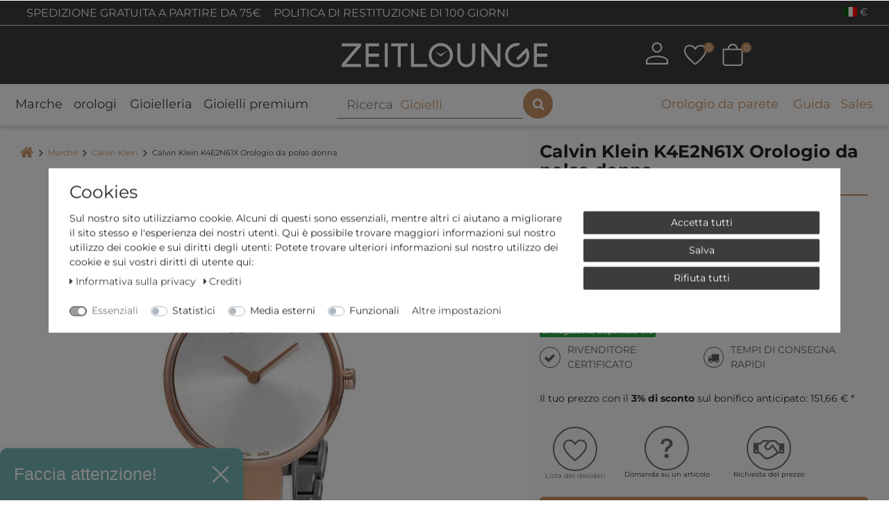

--- FILE ---
content_type: text/html; charset=UTF-8
request_url: https://www.zeitlounge.com/it/calvin-klein-k4e2n61x-orologio-da-polso-donna/a-151968
body_size: 129990
content:






<!DOCTYPE html>

<html lang="it" data-framework="vue" prefix="og: http://ogp.me/ns#" class="icons-loading">

<head>
                
                    

    <script type="text/javascript">
    (function() {
        var _availableConsents = {"necessary.consent":[true,[],null],"necessary.consentActiveStatus":[true,["consentActiveStatus","_transaction_ids","cr-freeze"],null],"necessary.externalId":[true,["externalID"],null],"necessary.session":[true,[],null],"necessary.csrf":[true,["XSRF-TOKEN"],null],"necessary.shopbooster_cookie":[true,["plenty_cache"],null],"necessary.paypal-cookies":[false,["X-PP-SILOVER","X-PP-L7","tsrc","paypalplus_session_v2"],true],"tracking.Uptain":[false,["uptain"],false],"media.reCaptcha":[null,[],null],"convenience.languageDetection":[null,[],null]};
        var _allowedCookies = ["plenty_cache","consentActiveStatus","_transaction_ids","cr-freeze","externalID","XSRF-TOKEN","X-PP-SILOVER","X-PP-L7","tsrc","paypalplus_session_v2","plenty-shop-cookie","PluginSetPreview","SID_PLENTY_ADMIN_1572","PreviewCookie"] || [];

        window.ConsentManager = (function() {
            var _consents = (function() {
                var _rawCookie = document.cookie.split(";").filter(function (cookie) {
                    return cookie.trim().indexOf("plenty-shop-cookie=") === 0;
                })[0];

                if (!!_rawCookie) {
                    try {
                        _rawCookie = decodeURIComponent(_rawCookie);
                    } catch (e) {
                        document.cookie = "plenty-shop-cookie= ; expires = Thu, 01 Jan 1970 00:00:00 GMT"
                        return null;
                    }

                    try {
                        return JSON.parse(
                            _rawCookie.trim().substr("plenty-shop-cookie=".length)
                        );
                    } catch (e) {
                        return null;
                    }
                }
                return null;
            })();

            Object.keys(_consents || {}).forEach(function(group) {
                if(typeof _consents[group] === 'object' && _consents[group] !== null)
                {
                    Object.keys(_consents[group] || {}).forEach(function(key) {
                        var groupKey = group + "." + key;
                        if(_consents[group][key] && _availableConsents[groupKey] && _availableConsents[groupKey][1].length) {
                            Array.prototype.push.apply(_allowedCookies, _availableConsents[groupKey][1]);
                        }
                    });
                }
            });

            if(!_consents) {
                Object.keys(_availableConsents || {})
                    .forEach(function(groupKey) {
                        if(_availableConsents[groupKey] && ( _availableConsents[groupKey][0] || _availableConsents[groupKey][2] )) {
                            Array.prototype.push.apply(_allowedCookies, _availableConsents[groupKey][1]);
                        }
                    });
            }

            var _setResponse = function(key, response) {
                _consents = _consents || {};
                if(typeof key === "object" && typeof response === "undefined") {
                    _consents = key;
                    document.dispatchEvent(new CustomEvent("consent-change", {
                        detail: {key: null, value: null, data: key}
                    }));
                    _enableScriptsOnConsent();
                } else {
                    var groupKey = key.split(".")[0];
                    var consentKey = key.split(".")[1];
                    _consents[groupKey] = _consents[groupKey] || {};
                    if(consentKey === "*") {
                        Object.keys(_availableConsents).forEach(function(aKey) {
                            if(aKey.split(".")[0] === groupKey) {
                                _consents[groupKey][aKey.split(".")[1]] = response;
                            }
                        });
                    } else {
                        _consents[groupKey][consentKey] = response;
                    }
                    document.dispatchEvent(new CustomEvent("consent-change", {
                        detail: {key: key, value: response, data: _consents}
                    }));
                    _enableScriptsOnConsent();
                }
                if(!_consents.hasOwnProperty('_id')) {
                    _consents['_id'] = "324c165d35a2984f480ba480357c35892932acf1";
                }

                Object.keys(_availableConsents).forEach(function(key) {
                    if((_availableConsents[key][1] || []).length > 0) {
                        if(_isConsented(key)) {
                            _availableConsents[key][1].forEach(function(cookie) {
                                if(_allowedCookies.indexOf(cookie) < 0) _allowedCookies.push(cookie);
                            });
                        } else {
                            _allowedCookies = _allowedCookies.filter(function(cookie) {
                                return _availableConsents[key][1].indexOf(cookie) < 0;
                            });
                        }
                    }
                });

                document.cookie = "plenty-shop-cookie=" + JSON.stringify(_consents) + "; path=/; secure";
            };
            var _hasResponse = function() {
                return _consents !== null;
            };

            var _expireDate = function() {
                var expireSeconds = 0;
                                const date = new Date();
                date.setSeconds(date.getSeconds() + expireSeconds);
                const offset = date.getTimezoneOffset() / 60;
                date.setHours(date.getHours() - offset)
                return date.toUTCString();
            }
            var _isConsented = function(key) {
                var groupKey = key.split(".")[0];
                var consentKey = key.split(".")[1];

                if (consentKey === "*") {
                    return Object.keys(_availableConsents).some(function (aKey) {
                        var aGroupKey = aKey.split(".")[0];
                        return aGroupKey === groupKey && _isConsented(aKey);
                    });
                } else {
                    if(!_hasResponse()) {
                        return _availableConsents[key][0] || _availableConsents[key][2];
                    }

                    if(_consents.hasOwnProperty(groupKey) && _consents[groupKey].hasOwnProperty(consentKey))
                    {
                        return !!_consents[groupKey][consentKey];
                    }
                    else {
                        if(!!_availableConsents[key])
                        {
                            return _availableConsents[key][0];
                        }

                        console.warn("Cookie has been blocked due to not being registered: " + key);
                        return false;
                    }
                }
            };
            var _getConsents = function() {
                var _result = {};
                Object.keys(_availableConsents).forEach(function(key) {
                    var groupKey = key.split(".")[0];
                    var consentKey = key.split(".")[1];
                    _result[groupKey] = _result[groupKey] || {};
                    if(consentKey !== "*") {
                        _result[groupKey][consentKey] = _isConsented(key);
                    }
                });
                return _result;
            };
            var _isNecessary = function(key) {
                return _availableConsents.hasOwnProperty(key) && _availableConsents[key][0];
            };
            var _enableScriptsOnConsent = function() {
                var elementsToEnable = document.querySelectorAll("script[data-cookie-consent]");
                Array.prototype.slice.call(elementsToEnable).forEach(function(el) {
                    if(el.dataset && el.dataset.cookieConsent && el.type !== "application/javascript") {
                        var newScript = document.createElement("script");
                        if(el.src) {
                            newScript.src = el.src;
                        } else {
                            newScript.textContent = el.textContent;
                        }
                        el.parentNode.replaceChild(newScript, el);
                    }
                });
            };
            window.addEventListener("load", _enableScriptsOnConsent);
            
            return {
                setResponse: _setResponse,
                hasResponse: _hasResponse,
                isConsented: _isConsented,
                getConsents: _getConsents,
                isNecessary: _isNecessary
            };
        })();
    })();
</script>


    
<meta charset="utf-8">
<meta http-equiv="X-UA-Compatible" content="IE=edge">
<meta name="viewport" content="width=device-width, initial-scale=1">
<meta name="generator" content="plentymarkets" />
<meta name="format-detection" content="telephone=no"> 
<link rel="icon" type="img/ico" href="https://cdn02.plentymarkets.com/97zdzhd9kfdo/frontend/favicon_0.ico">


                                
                <link rel="canonical" href="https://www.zeitlounge.com/it/calvin-klein-k4e2n61x-orologio-da-polso-donna/a-151968">
    
            
                            <link rel="alternate" hreflang="x-default" href="https://www.zeitlounge.com/calvin-klein-k4e2n61x-damenarmbanduhr/a-151968"/>
                    
                                                                                <link rel="alternate" hreflang="de-DE" href="https://www.zeitlounge.com/calvin-klein-k4e2n61x-damenarmbanduhr/a-151968"/>
                    
                                                                                <link rel="alternate" hreflang="en-GB" href="https://www.zeitlounge.com/en/calvin-klein-k4e2n61x-wristwatch-for-women/a-151968"/>
                    
                                                                                <link rel="alternate" hreflang="fr-FR" href="https://www.zeitlounge.com/fr/calvin-klein-k4e2n61x-montre-bracelet-pour-femmes/a-151968"/>
                    
                                                                                <link rel="alternate" hreflang="it-IT" href="https://www.zeitlounge.com/it/calvin-klein-k4e2n61x-orologio-da-polso-donna/a-151968"/>
                    
                                                                                <link rel="alternate" hreflang="es-ES" href="https://www.zeitlounge.com/es/calvin-klein-k4e2n61x-reloj-de-pulsera-para-mujeres/a-151968"/>
                    
                                                                                <link rel="alternate" hreflang="nl-NL" href="https://www.zeitlounge.com/nl/calvin-klein-k4e2n61x-dames-armbandhorloge/a-151968"/>
                        
<style>
        .icons-loading .fa { visibility: hidden !important; }
    
    /*.downDropper4{
        display:none !important;
    }
    .mobile-navigation .mainmenu li:nth-child(5){
        display:none !important;
    }*/

    .h-article-text-image-widget iframe {
        min-height: 300px;
    }
    @media (min-width: 1200px) {
        .h-article-text-image-widget iframe {
            min-height: 350px;
        }
    }
    
    .widgetVideoWrapper {
        position: relative;
        display: block;
        width: 100%;
        padding: 0;
        overflow: hidden;
    }
    .widgetVideoWrapper:before {
        padding-top: 56.25%;
        display: block;
        content: "";
    }
    .widgetVideoWrapper iframe {
        position: absolute;
        top: 0;
        bottom: 0;
        left: 0;
        width: 100%;
        height: 100%;
        border: 0;
    }

    div.ghChatWidget{
	  z-index: 1021 !important;
	}
	@media only screen and (max-width: 768px) {
	  .__up_optin{
	    max-width: 240px;
	    z-index: 1 !important;
	    bottom: 3.5rem !important;
	  }
	}
	.__up_optin .__up_optin-header{
	    background-color: #77b7b5 !important;
	}

    .payment-method-select .cmp-method-list .method-list .method-list-item {
        order: 9;
        margin-bottom: 1rem;
    }
    .payment-method-select .cmp-method-list .method-list .method-list-item[data-id="6000"] {
        order: 1;
    }
    .payment-method-select .cmp-method-list .method-list .method-list-item[data-id="7047"] {
        order: 4;
    }
    .payment-method-select .cmp-method-list .method-list .method-list-item[data-id="7011"] {
        order: 2;
    }
    .payment-method-select .cmp-method-list .method-list .method-list-item[data-id="7070"] {
        order: 3;
    }
    .payment-method-select .cmp-method-list .method-list .method-list-item[data-id="7040"] {
        order: 5;
    }
    .payment-method-select .cmp-method-list .method-list .method-list-item[data-id="7049"] {
        order: 6;
    }
    .payment-method-select .cmp-method-list .method-list .method-list-item[data-id="7044"] {
        order: 7;
    }
    .payment-method-select .cmp-method-list .method-list .method-list-item[data-id="7010"] {
        order: 8;
    }

	.widget-add-to-basket .orInstantPaymentsWrapper p {
	  margin-bottom: 20px;
	  position: relative;
	  text-align: center;
	}
	.widget-add-to-basket .orInstantPaymentsWrapper p span{
		padding: 0 10px;
		background-color: #fafafa;
		color: #C99467;
	}
	@media (min-width: 992px) {
	  .widget-add-to-basket .orInstantPaymentsWrapper p span {
	    padding: 0 25px;
	    font-size: 16px;
	  }
	  .h-image-collection-widget .group-1, 
	  .h-image-collection-widget .group-2, 
	  .h-image-collection-widget .group-3 {
		    display: flex;
		    flex-direction: column;
		    justify-content: space-between;
		}
		.h-image-collection-widget .t4{
			height: 13px;
		}
	}
	@media (min-width: 1200px) {
	  .widget-add-to-basket .orInstantPaymentsWrapper p span {
	    font-size: 18px;
	  }
	}
	.widget-add-to-basket .orInstantPaymentsWrapper p span::after {
	  content: "";
	  position: absolute;
	  height: 2px;
	  left: 0;
	  right: 0;
	  top: 50%;
	  -webkit-transform: translateY(-50%);
	          transform: translateY(-50%);
	  z-index: -1;
	  border: 1px solid #C99467;
	}
    .registration .input-unit .check-wrapper {
        position: absolute;
        top: 0;
        right: 0;
        height: 100%;
        color: #28a745;
        font-size: 1.5rem;
        display: none !important;
        padding-right: 5px;
    }
    .registration .input-unit .check-wrapper.show {
        display: flex !important;
        align-items: center;
    }
	@media (min-width: 768px) {
		.single .widget-inner.col-xl-4 .widget-sticky.sticky-element {
			position: sticky;
		}
	}
	@media (max-width: 768px){
	  div.ghChatWidget {
	    -webkit-text-size-adjust: none;
	  }
	  div.ghChatWidget .ghChatWidgetToggle {
	      min-height: 50px  !important;
	  }
	  div.ghChatWidget.ghChatWidgetOpen {
	      position: fixed;
	      top: 130px !important;
	      min-height: 350px  !important;
	  }
	  div.ghChatWidget .ghChatWidgetToggle {
	      width: 100%;
	  }
	  div.ghChatWidget {
	      box-shadow: none !important;
	      min-height: initial !important;
	  }
	  div.ghChatWidget.ghChatWidgetClosed {
	      overflow: initial;
	  }
	  .ghChatWidget.ghChatWidgetClosed .ghChatWidgetToggle{
	    height: 60px;
	    width: 60px;
	    background-color: rgba(73, 74, 75, 0.88);
	    border-radius: 30px;
	    box-shadow: 2px 2px 5px rgba(0, 0, 0, 0.15);
	    background-image: url("https://messenger.cdn.greyhound-software.com/chat/b37798bedb3c880a363d1d9817e7fa8a3fc8d39feedf042942173ebcb716389d/img/chat-icon-small.svg");
	    background-repeat: no-repeat;
	    background-position: center;
	    background-size: 32px;
	    cursor: pointer;
	    display: block;
	  }
	  .ghChatWidget.ghChatWidgetClosed .ghChatWidgetToggle div {
	      display: none;
	  }
	  div.ghChatWidget .ghChatWidgetMessageFrame {
	      padding: 5px 15px 5px 20px;
	  }
	  div.ghChatWidget .ghChatWidgetOutgoing {
	      padding-left: 50px;
	  }
	  div.ghChatWidget .ghChatWidgetMessage:before {
	      top: 11px;
	      border: 6px solid transparent;
	  }
	  div.ghChatWidget .ghChatWidgetIncoming .ghChatWidgetMessage:before {
	      border-left-color: rgb(193, 150, 110);
	      right: -12px;
	  }
	  div.ghChatWidget .ghChatWidgetOutgoing .ghChatWidgetMessage:before {
	      left: -12px;
	  }
	} 
	@media (max-width: 643px){
	  div.ghChatWidget.ghChatWidgetOpen{
	    top: 150px !important;
	  }
	}
	@media (max-width: 502px){
	  div.ghChatWidget.ghChatWidgetOpen{
	    top: 137px !important;
	  }
	}
	@media (max-width: 343px){
	  div.ghChatWidget.ghChatWidgetOpen{
	    top: 155px !important;
	  }
	}
	@media (min-width: 769px){
	  div.ghChatWidget.ghChatWidgetOpen {
	      top: 130px !important;
	      min-height: unset !important;
	  }
	}
	@media (min-width: 992px){
	  div.ghChatWidget.ghChatWidgetOpen {
	      top: 220px !important;
	  }
	}
	@media (min-width: 1200px){
	  div.ghChatWidget.ghChatWidgetOpen {
	      top: 240px !important;
	  }
	}
	@media (min-width: 1600px){
	  div.ghChatWidget.ghChatWidgetOpen {
	      top: unset !important;
	      min-height: 585px !important;
	  }
	}
	
	@media (max-width:700px) {
		._widget_11edr_1._bottom_right_11edr_14{
		    bottom: 50px !important;
	    }
    }
    
    #up_optin{
        display:none;
    }
    @media (min-width: 992px){
        #up_optin{
            display:block;
        }
    }

</style>

<link rel="preload" href="https://cdn02.plentymarkets.com/97zdzhd9kfdo/plugin/208/zeitloungetheme/css/ceres-icons.css" as="style" onload="this.onload=null;this.rel='stylesheet';">
<noscript><link rel="stylesheet" href="https://cdn02.plentymarkets.com/97zdzhd9kfdo/plugin/208/zeitloungetheme/css/ceres-icons.css"></noscript>


<link rel="preload" as="style" href="https://cdn02.plentymarkets.com/97zdzhd9kfdo/plugin/208/zeitloungetheme/css/ceres-base.css?v=7ec97817594c0f8cd3fdad6cc4df0633d333b059">
    <link rel="stylesheet" href="https://cdn02.plentymarkets.com/97zdzhd9kfdo/plugin/208/zeitloungetheme/css/ceres-base.css?v=7ec97817594c0f8cd3fdad6cc4df0633d333b059">



<script type="application/javascript">
    /*! loadCSS. [c]2017 Filament Group, Inc. MIT License */
    /* This file is meant as a standalone workflow for
    - testing support for link[rel=preload]
    - enabling async CSS loading in browsers that do not support rel=preload
    - applying rel preload css once loaded, whether supported or not.
    */
    (function( w ){
        "use strict";
        // rel=preload support test
        if( !w.loadCSS ){
            w.loadCSS = function(){};
        }
        // define on the loadCSS obj
        var rp = loadCSS.relpreload = {};
        // rel=preload feature support test
        // runs once and returns a function for compat purposes
        rp.support = (function(){
            var ret;
            try {
                ret = w.document.createElement( "link" ).relList.supports( "preload" );
            } catch (e) {
                ret = false;
            }
            return function(){
                return ret;
            };
        })();

        // if preload isn't supported, get an asynchronous load by using a non-matching media attribute
        // then change that media back to its intended value on load
        rp.bindMediaToggle = function( link ){
            // remember existing media attr for ultimate state, or default to 'all'
            var finalMedia = link.media || "all";

            function enableStylesheet(){
                // unbind listeners
                if( link.addEventListener ){
                    link.removeEventListener( "load", enableStylesheet );
                } else if( link.attachEvent ){
                    link.detachEvent( "onload", enableStylesheet );
                }
                link.setAttribute( "onload", null );
                link.media = finalMedia;
            }

            // bind load handlers to enable media
            if( link.addEventListener ){
                link.addEventListener( "load", enableStylesheet );
            } else if( link.attachEvent ){
                link.attachEvent( "onload", enableStylesheet );
            }

            // Set rel and non-applicable media type to start an async request
            // note: timeout allows this to happen async to let rendering continue in IE
            setTimeout(function(){
                link.rel = "stylesheet";
                link.media = "only x";
            });
            // also enable media after 3 seconds,
            // which will catch very old browsers (android 2.x, old firefox) that don't support onload on link
            setTimeout( enableStylesheet, 3000 );
        };

        // loop through link elements in DOM
        rp.poly = function(){
            // double check this to prevent external calls from running
            if( rp.support() ){
                return;
            }
            var links = w.document.getElementsByTagName( "link" );
            for( var i = 0; i < links.length; i++ ){
                var link = links[ i ];
                // qualify links to those with rel=preload and as=style attrs
                if( link.rel === "preload" && link.getAttribute( "as" ) === "style" && !link.getAttribute( "data-loadcss" ) ){
                    // prevent rerunning on link
                    link.setAttribute( "data-loadcss", true );
                    // bind listeners to toggle media back
                    rp.bindMediaToggle( link );
                }
            }
        };

        // if unsupported, run the polyfill
        if( !rp.support() ){
            // run once at least
            rp.poly();

            // rerun poly on an interval until onload
            var run = w.setInterval( rp.poly, 500 );
            if( w.addEventListener ){
                w.addEventListener( "load", function(){
                    rp.poly();
                    w.clearInterval( run );
                } );
            } else if( w.attachEvent ){
                w.attachEvent( "onload", function(){
                    rp.poly();
                    w.clearInterval( run );
                } );
            }
        }


        // commonjs
        if( typeof exports !== "undefined" ){
            exports.loadCSS = loadCSS;
        }
        else {
            w.loadCSS = loadCSS;
        }
    }( typeof global !== "undefined" ? global : this ) );

    (function() {
        var checkIconFont = function() {
            if(!document.fonts || document.fonts.check("1em FontAwesome")) {
                document.documentElement.classList.remove('icons-loading');
            }
        };

        if(document.fonts) {
            document.fonts.addEventListener("loadingdone", checkIconFont);
            window.addEventListener("load", checkIconFont);
        }
        checkIconFont();
    })();
</script>

                    

<script>
  window.dataLayer = window.dataLayer || [];
  function gtag(){dataLayer.push(arguments);}

  gtag('consent', 'default', {
    'ad_storage': 'granted',
    'ad_user_data': 'granted',
    'ad_personalization': 'granted',
    'analytics_storage': 'granted'
  });
 
</script>


<script src="https://stream.zeitlounge.com/scripts/jXdYiFE7ufDUl1MWsB0AUSNe3IitC63vKKse6cGQRLvY5pqoEpkSA8TmFZwHam7g.js"></script>

<!-- Extend the existing style with a template -->
            <link rel="stylesheet" href="https://cdn02.plentymarkets.com/97zdzhd9kfdo/plugin/208/blog/css/blog_entrypoint.css?v=111">

                            <link rel="stylesheet" href="https://cdn02.plentymarkets.com/97zdzhd9kfdo/plugin/208/cookiebar/css/cookie-bar.css">



<style type="text/css">
    .cookie-bar {
        box-shadow: 0 1px 5px rgba(0, 0, 0, 0.15);
    }

    .cookie-bar__header .cookie-bar__header-image {
        max-height: 3.5rem;
        margin-right: 1rem;
        margin-bottom: 1rem;
    }

    .cookie-bar__header .cookie-bar__header-title {
        display: inline-block;
        margin-top: .5rem;
        margin-bottom: 1rem;
    }

    .cookie-bar-header img {
        max-height: 3.5rem;
        margin-right: 1rem;
        margin-bottom: 1rem;
    }

    .cookie-bar.container.out {
        width: unset;
        padding: 0;
        margin-left: unset;
        margin-right: unset;
    }

    .cookie-bar .privacy-settings {
        max-height: 50vh;
    }

    .cookie-bar .privacy-settings table tr td:first-child {
        width: 200px;
    }

    .cookie-bar-toggle {
        display: none;
    }

    .cookie-bar.out {
        left: 15px;
        right: auto;
    }

    .cookie-bar.out > .container-max {
        display: none;
    }

    .cookie-bar.out > .cookie-bar-toggle {
        display: block;
    }

    
    /* Box Shadow use as background overlay */
    .cookie-bar.overlay:not(.out) {
        box-shadow: 0 0 0 calc(100vh + 100vw) rgba(0, 0, 0, 0.5);
    }

    /* card a margin fix */
    .cookie-bar a.card-link.text-primary.text-appearance {
        margin-left: 0;
    }

    /* Cookiebar extra styles */

            @media only screen and (min-width: 576px) and (max-width: 767px) {
            .cookie-bar:not(.out) .responsive-btn {
                display: flex;
                justify-content: space-between;
            }
            .cookie-bar:not(.out) .responsive-btn > .btn-primary.btn-block {
                margin-top: 0 !important;
                flex: 0 0 32%;
            }
        }
        		.cookie-bar:not(.out) {
			display: flex;
			align-items: center;
			position: fixed;
			left: 50%;
			width: 100%;
		}

				.cookie-bar:not(.out) {
			bottom: 50%;
			transform: translate(-50%, 50%);
		}

		    
    
    /* custom css */
        
    
</style>



                    


<script>

    
    function setCookie(name,value,days) {
        var expires = "";
        if (days) {
            var date = new Date();
            date.setTime(date.getTime() + (days*24*60*60*1000));
            expires = "; expires=" + date.toUTCString();
        }
        document.cookie = name + "=" + (value || "")  + expires + "; path=/";
    }
    function getCookie(name) {
        var nameEQ = name + "=";
        var ca = document.cookie.split(';');
        for (var i = 0; i < ca.length; i++) {
            var c = ca[i];
            while (c.charAt(0) == ' ') c = c.substring(1, c.length);
            if (c.indexOf(nameEQ) == 0) return c.substring(nameEQ.length, c.length);
        }
        return null;
    }

    if (getCookie("externalID") == null) {
        setCookie("externalID",  '697308c02638a' + Math.random(), 100);
    }

    let consentActiveStatus = [{"googleanalytics":"false","googleads":"false","facebookpixel":"false","bingads":"false","pinterest":"false","adcell":"false","econda":"false","channelpilot":"false","sendinblue":"false","hotjar":"false","moebelde":"false","intelligentreach":"false","clarity":"false","awin":"false","belboon":"false"}];
    setCookie("consentActiveStatus",JSON.stringify(consentActiveStatus),100);

    function normalizeString(a) {
        return a.replace(/[^\w\s]/gi, '');
    }

    function convertAttributesToText(attributes){
        var variantText = '';

        if(attributes.length){
            for(let i = 0; i < attributes.length ; i++){
                variantText+= attributes[i]["value"]["names"]["name"];
                if(i !== (attributes.length-1)){
                    variantText+= ", ";
                }
            }
        }
        return variantText;
    }

    function sendProductListClick(position, products) {
        var payload = {

            'ecommerce': {
                'currencyCode': '',
                'click': {
                    'actionField': {'list': ''},
                    'products': new Array(products[position])
                }
            },
            'ga4Event': 'select_item',
            'nonInteractionHit': false,
            'event': 'ecommerceEvent',
            'eventCategory': 'E-Commerce',
            'eventAction': 'Produktklick',
            'eventLabel': '',
            'eventValue': undefined
        };
        dataLayer.push(payload);    }

    function capiCall(payload){
            }

    window.dataLayer = window.dataLayer || [];
    function gtag() { window.dataLayer.push(arguments); }
    let plentyShopCookie = getCookie("plenty-shop-cookie");

            plentyShopCookie = (typeof plentyShopCookie === "undefined") ? '' : JSON.parse(decodeURIComponent(plentyShopCookie));
        
    if(plentyShopCookie) {
        let hasConsentedToAds = false;
        let hasConsentedToAnalytics = false;
        let basicConsentObject = {};

                hasConsentedToAds = plentyShopCookie
    .marketing.
        googleads;
        
                hasConsentedToAnalytics = plentyShopCookie
    .tracking.
        googleanalytics;
        
        if (hasConsentedToAds || hasConsentedToAnalytics) {
            basicConsentObject = {
                ad_storage: 'granted',
                ad_user_data: 'granted',
                ad_personalization: 'granted'
            };

            if (hasConsentedToAnalytics) {
                basicConsentObject.analytics_storage = 'granted';
            }
            gtag('consent', 'default', basicConsentObject);
        }
    }
    

    document.addEventListener("consent-change", function (e){

        
        var consentIntervall = setInterval(function(){

                            let hasConsentedToAds = false;
                let hasConsentedToAnalytics = false;
                let basicConsentObject = {};

                                    hasConsentedToAds = e.detail.data.marketing.googleads;
                
                                    hasConsentedToAnalytics = e.detail.data.tracking.googleanalytics;
                

                if (hasConsentedToAds || hasConsentedToAnalytics) {
                    basicConsentObject = {
                        ad_storage: 'granted',
                        ad_user_data: 'granted',
                        ad_personalization: 'granted'
                    };
                    if (hasConsentedToAnalytics) {
                        basicConsentObject.analytics_storage = 'granted';
                    }
                    gtag('consent', 'update', basicConsentObject);
                }

            
            var payload = {
                'event': 'consentChanged'
            };
            dataLayer.push(payload);
            clearInterval(consentIntervall);
        }, 200);

    });
</script>


                    



<style>
@font-face{ font-family: Montserrat; font-style: normal; font-weight: 400; font-display: swap; src: url("https://cdn02.plentymarkets.com/97zdzhd9kfdo/plugin/208/zeitloungetheme/documents/fonts/Montserrat/static/Montserrat-Regular.ttf") format("truetype");}@font-face{ font-family: Montserrat; font-style: italic; font-weight: 400; font-display: swap; src: url("https://cdn02.plentymarkets.com/97zdzhd9kfdo/plugin/208/zeitloungetheme/documents/fonts/Montserrat/static/Montserrat-Italic.ttf") format("truetype");}@font-face{ font-family: Montserrat; font-style: normal; font-weight: bold; font-display: swap; src: url("https://cdn02.plentymarkets.com/97zdzhd9kfdo/plugin/208/zeitloungetheme/documents/fonts/Montserrat/static/Montserrat-Bold.ttf") format("truetype");}
</style>
<!-- TrustBox script -->
<script type="text/javascript" src="//widget.trustpilot.com/bootstrap/v5/tp.widget.bootstrap.min.js" async></script>
<!-- End TrustBox script -->

            


    
        
                
                
                
        
    

                            
          

    
    
            <meta name="robots" content="ALL">
    <meta name="description" content="Calvin Klein K4E2N61X Acquista su zeitlounge.com » prezzi bassi ✓ pagamento in acconto ✓ consulenza competente ✓ ➔ Dai un&#039;occhiata ora e clicca qui!">

    <meta property="og:title" content="Calvin Klein K4E2N61X Orologio da polso donna" />
    <meta property="og:type" content="article" />
    <meta property="og:url" content="https://www.zeitlounge.com/it/calvin-klein-k4e2n61x-orologio-da-polso-donna/a-151968" />
    <meta property="og:image" content="https://media.zeitlounge.com/item/images/151968/full/7143389b-35bc-4439-95b9-166b2b1c45f0.jpg" />
    <meta property="og:description" content="" />

                       
                                                                                                                                                                                                                                                                                                                                                                                                                                                                                                                                                                                                                                                          
    
    <script type="application/ld+json">
        [
            {
                "@context": "https://schema.org/",
                "@type": "Product",
                "name": "Calvin Klein K4E2N61X Orologio da polso donna",
                "image": [
                                            "https://media.zeitlounge.com/item/images/151968/full/7143389b-35bc-4439-95b9-166b2b1c45f0.jpg",                                            "https://media.zeitlounge.com/item/images/151968/full/3cac54ad-005e-4da2-9107-07c2563b6f40.jpg"                                    ],
                                    "sku":"198581",
                                                    "mpn":"35731",
                                                    "gtin13":"7612635133683",
                                                    "brand":{
                        "@type":"Brand",
                        "name":"Calvin Klein"
                    },
                                                "offers":
                [
                    {
                        "@type": "Offer",
                                                     "url":"https://www.zeitlounge.com/it/calvin-klein-k4e2n61x-orologio-da-polso-donna/a-151968",
                                                "priceCurrency": "EUR",
                        "price": "156.35",
                        "availability":"https://schema.org/InStock",
                        "itemCondition":"https://schema.org/NewCondition",                      
                        "shippingDetails": [
                            {
                                "@type": "OfferShippingDetails",
                                "shippingRate": { "@type": "MonetaryAmount", "value": "0.00", "currency": "EUR" },
                                "shippingDestination": { "@type": "DefinedRegion", "addressCountry": ["DE", "FR", "IT", "ES", "NL"] }
                            }
                        ],                        
                        "hasMerchantReturnPolicy": { 
                            "@type": "MerchantReturnPolicy", 
                            "applicableCountry": "DE", 
                            "returnPolicyCategory": "https://schema.org/MerchantReturnFiniteReturnWindow", 
                            "merchantReturnDays": 100, 
                            "returnMethod": "https://schema.org/ReturnByMail", 
                            "returnFees": "https://schema.org/ReturnShippingFees" 
                        }
                    }
                ]
            }
        ]
    </script>


          <title>Calvin Klein K4E2N61X Orologio da polso donna » Zeitlounge.com</title>
    
    


            <script>        let isSignUp = false;        document.addEventListener("onSignUpSuccess", function (e) {                        isSignUp = true;            localStorage.setItem("signupTime", new Date().getTime());        });        document.addEventListener("onSetUserData", function (e) {                        if (e.detail.oldState.user.userData == null && e.detail.newState.user.userData !== null) {                let lastSignUpTime = localStorage.getItem("signupTime");                let timeDiff = new Date().getTime() - lastSignUpTime;                let is24HoursPassed = timeDiff > 24 * 60 * 60 * 1000;                if (isSignUp || is24HoursPassed) {                                        var payload = {                        'event': isSignUp ? 'sign_up' : 'login',                        'user_id': e.detail.newState.user.userData.id,                        'pageType': 'tpl.item'                    };                    dataLayer.push(payload);                                        isSignUp = false;                }            }        });        document.addEventListener("onSetComponent", function (e) {            console.log(e.detail);            if(e.detail.payload.component === "basket-preview"){                var payload = {                    'event': 'funnel_event',                    'action': 'OPEN_BASKET_PREVIEW',                };                dataLayer.push(payload);                            }        });        document.addEventListener("onSetCouponCode", function (e) {            console.log(e.detail);            if(e.detail.payload !== null){                var payload = {                    'event': 'funnel_event',                    'action': 'COUPON_CODE_ADDED',                    'couponCode': e.detail.payload                };                dataLayer.push(payload);                            }        });                var payload ={            'event': 'facebookEvent',            'event_id': '697308c03db5e' + Math.random(),            'facebookEventName': 'PageView'        };        dataLayer.push(payload);        capiCall(payload);                document.addEventListener("onAddWishListId", function (e) {            var payload = {                'event': 'AddToWishlist',                'event_id': '697308c03db5e' + Math.random(),                'ga4Event': 'add_to_wishlist',                'content_name': 'Artikeldetailseite',                'content_category': '',                'content_type': 'product',                'content_ids': e.detail.payload,                'contents': '',                'currency': 'EUR',                'value': '0.01'            };            dataLayer.push(payload);                    });        document.addEventListener("onSetWishListItems", function (e) {            console.log(e.detail.payload);            if (typeof e.detail.payload !== 'undefined') {                var products = [];                var idList = [];                var contents = [];                e.detail.payload.forEach(function (item, index) {                    products.push({                        id: item.data.item.id + '',                        name: item.data.texts.name1,                        price: item.data.prices.default.price.value + '',                        brand: item.data.item.manufacturer.externalName,                        category: 'Marche\/Calvin\u0020Klein',                        variant: convertAttributesToText(item.data.attributes),                        position: index,                        list: 'Wunschliste'                    });                    contents.push({                        id: item.data.item.id,                        quantity: 1,                        item_price: item.data.prices.default.price.value                    });                    idList.push(item.id);                });                var payload = {                    'ecommerce': {                        'currencyCode': 'EUR',                        'impressions': products                    },                    'google_tag_params': {                        'ecomm_prodid': idList,                        'ecomm_pagetype': 'other',                        'ecomm_category': 'Wunschliste',                    },                    'content_ids': idList,                    'content_name': 'Wunschliste',                    'content_type': 'product',                    'contents': contents,                    'currency': 'EUR',                    'value': '0.01',                    'event': 'ecommerceEvent',                    'event_id': '697308c03db5e' + Math.random(),                    'ga4Event': 'view_item_list',                    'eventCategory': 'E-Commerce',                    'eventAction': 'Produktimpression',                    'eventLabel': 'Artikeldetailseite',                    'eventValue': undefined                };                dataLayer.push(payload);                capiCall(payload);            }        });        document.addEventListener("onContactFormSend", function (e) {            var payload ={                'event': 'facebookEvent',                'event_id': '697308c03db5e' + Math.random(),                'facebookEventName': 'Contact',                'currency': 'EUR',                'value': '0.01'            };            dataLayer.push(payload);            capiCall(payload);        });        document.addEventListener("onSetVariationOrderProperty", function (e) {            var payload = {                'event': 'facebookEvent',                'facebookEventName': 'CustomizeProduct',                'event_id': '697308c03db5e' + Math.random(),                'currency': 'EUR',                'value': '0.01'            };            dataLayer.push(payload);            capiCall(payload);        });        document.addEventListener("onAddBasketItem", function (e) {                        var payload = {                'ecommerce': {                    'currencyCode': 'EUR',                    'add': {                        'actionField':                            {'list': 'Artikeldetailseite'},                        'products': [{                            'id': e.detail.payload[0].variationId + '',                            'quantity': e.detail.payload[0].quantity,                            'price': e.detail.payload[0].price+'',                            'variant': convertAttributesToText(e.detail.payload[0].variation.data.attributes),                            'name': e.detail.payload[0].variation.data.texts.name1,                            'brand': e.detail.payload[0].variation.data.item.manufacturer.externalName,                            'category': 'Marche\/Calvin\u0020Klein'                                                    }]                    }                },                'content_name': 'Artikeldetailseite',                'content_type': 'product',                'content_ids': e.detail.payload[0].variationId,                'contents': [{                    'id': e.detail.payload[0].variationId,                    'quantity': e.detail.payload[0].quantity,                    'item_price': e.detail.payload[0].price                }],                'currency': 'EUR',                'value': '0.01',                'addCartValue':e.detail.payload[0].price+'',                'addCartQty': e.detail.payload[0].quantity,                'addCartId':e.detail.payload[0].variationId + '',                'addCartVariant': convertAttributesToText(e.detail.payload[0].variation.data.attributes),                'addCartName': e.detail.payload[0].variation.data.texts.name1,                'addCartBrand': e.detail.payload[0].variation.data.item.manufacturer.externalName,                'addCartCategory': 'Marche\/Calvin\u0020Klein',                'addCartImage': e.detail.payload[0].variation.data.images.all[0].url,                'addCartItemLink': "https://www.zeitlounge.com/a-" + e.detail.payload[0].variation.data.item.id,                'nonInteractionHit': false,                'event': 'ecommerceEvent',                'event_id': '697308c03db5e' + Math.random(),                'ga4Event': 'add_to_cart',                'eventCategory': 'E-Commerce',                'eventAction': 'addToCart',                'eventLabel': undefined,                'eventValue': undefined            };            dataLayer.push(payload);            capiCall(payload);        }, false);        document.addEventListener("onRemoveBasketItem", function (e) {            changeQty('remove', e);        });        document.addEventListener("onUpdateBasketItemQuantity",function (e) {            function isCurrentItem(item) {                return item.id == e.detail.payload.id;            }            currentBasketItem = e.detail.oldState.basket.items.find(isCurrentItem);            var origQty = currentBasketItem.quantity;            var newQty = e.detail.payload.quantity;            var qtyDiff = newQty - origQty;            if (qtyDiff > 0) {                changeQty("add", e, qtyDiff);            }            else{                changeQty("remove", e, qtyDiff *= -1);            }        });        document.addEventListener("onUpdateBasketItem", function (e) {            function isCurrentItem(item) {                return item.id == e.detail.payload.id;            }            currentBasketItem = e.detail.oldState.basket.items.find(isCurrentItem);            var origQty = currentBasketItem.quantity;            var newQty = e.detail.payload.quantity;            var qtyDiff = newQty - origQty;            if (qtyDiff > 0) {                changeQty("add", e, qtyDiff);            }        });        function changeQty(action, e, qty = e.detail.quantity) {            var currentBasketItem;            if (e.type === "onRemoveBasketItem") {                function isCurrentItem(item) {                    return item.id == e.detail.payload;                }                currentBasketItem = e.detail.oldState.basket.items.find(isCurrentItem);                qty = currentBasketItem.quantity;            } else {                function isCurrentItem(item) {                    return item.variationId == e.detail.payload.variationId;                }                currentBasketItem = e.detail.newState.basket.items.find(isCurrentItem);            }                        var payload = {                'ecommerce': {                    'currencyCode': 'EUR',                    [action]: {                        'products': [{                            'name': currentBasketItem.variation.data.texts.name1,                            'id': currentBasketItem.variationId + '',                            'price': currentBasketItem.price + '',                            'variant': convertAttributesToText(currentBasketItem.variation.data.attributes),                            'brand': currentBasketItem.variation.data.item.manufacturer.externalName,                            'category': 'Marche\/Calvin\u0020Klein',                            'quantity': qty                                                      }]                    }                },                'content_name': 'Warenkorbvorschau',                'content_type': 'product',                'content_ids': currentBasketItem.variationId,                'contents': [{                    'id': currentBasketItem.variationId,                    'quantity': qty,                    'item_price': currentBasketItem.price                }],                'currency': 'EUR',                'value': '0.01',                'addCartValue':currentBasketItem.price+'',                'addCartQty': currentBasketItem.quantity,                'addCartId':currentBasketItem.variationId + '',                'addCartVariant': convertAttributesToText(currentBasketItem.variation.data.attributes),                'addCartName': currentBasketItem.variation.data.texts.name1,                'addCartBrand': currentBasketItem.variation.data.item.manufacturer.externalName,                'addCartCategory': 'Marche\/Calvin\u0020Klein',                'addCartImage':  currentBasketItem.variation.data.images.all[0].url,                'addCartItemLink': "https://www.zeitlounge.com/a-" +  currentBasketItem.variation.data.item.id,                'nonInteractionHit': false,                'event': 'ecommerceEvent',                'event_id': '697308c03db5e' + Math.random(),                'eventCategory': 'E-Commerce',                'ga4Event' : action + (action === 'add' ? '_to': '_from') + '_cart',                'eventAction': action + 'FromCart',                'eventLabel': undefined,                'eventValue': undefined            };            dataLayer.push(payload);            if(action === "add"){                capiCall(payload);            }        }    </script><script>    var payload ={        'ecommerce': {            'currencyCode': 'EUR',            'detail': {                                'products': [{                    'id': '198581',                    'name': 'Calvin\u0020Klein\u0020K4E2N61X\u0020Orologio\u0020da\u0020polso\u0020donna',                    'price': '156.35',                    'brand': 'Calvin\u0020Klein',                    'category': 'Marche\/Calvin\u0020Klein',                    'variant': ''                }]            }        },        'google_tag_params': {            'ecomm_prodid': '198581',            'ecomm_pagetype': 'product',            'ecomm_totalvalue': '156.35',            'ecomm_category': 'Marche\/Calvin\u0020Klein'        },        'content_ids': 198581,        'content_name': 'Calvin\u0020Klein\u0020K4E2N61X\u0020Orologio\u0020da\u0020polso\u0020donna',        'content_type': 'product',        'contents': [{            'id': '198581',            'quantity': 1,            'item_price': 156.35        }],        'currency': 'EUR',        'categoryId': 1730,        'value': '0.01',        'event': 'ecommerceEvent',        'event_id': '697308c03db5e' + Math.random(),        'ga4Event' : 'view_item',        'eventCategory': 'E-Commerce',        'eventAction': 'Produktdetailseite',        'eventLabel': undefined,        'eventValue': undefined    };    dataLayer.push(payload);    capiCall(payload);        document.addEventListener("onVariationChanged", function (e) {            var payload = {                'event': 'facebookEvent',                'facebookEventName': 'CustomizeProduct',                'event_id': '697308c03db5e' + Math.random(),                'currency': 'EUR',                'value': '0.01'            };            dataLayer.push(payload);            capiCall(payload);        var payload = {            'ecommerce': {                'currencyCode': 'EUR',                'detail': {                    'products': [{                        'id': e.detail.documents[0].id + '',                        'name': e.detail.documents[0].data.texts.name1,                        'price': e.detail.documents[0].data.prices.default.price.value + '',                        'brand': e.detail.documents[0].data.item.manufacturer.externalName + '',                        'category': 'Marche\/Calvin\u0020Klein',                        'variant': convertAttributesToText(e.detail.documents[0].data.attributes)                    }]                }            },            'google_tag_params': {                'ecomm_prodid': e.detail.documents[0].id,                'ecomm_pagetype': 'product',                'ecomm_totalvalue': e.detail.documents[0].data.prices.default.price.value,                'ecomm_category': 'Marche\/Calvin\u0020Klein'            },            'content_ids': e.detail.documents[0].id,            'content_name': e.detail.documents[0].data.texts.name1,            'content_type': 'product',            'currency': 'EUR',            'value': '0.01',            'event': 'ecommerceEvent',            'event_id': '697308c03db5e' + Math.random(),            'ga4Event' : 'view_item',            'nonInteractionHit': false,            'eventCategory': 'E-Commerce',            'eventAction': 'Produktdetailseite',            'eventLabel': undefined,            'eventValue': undefined        };        dataLayer.push(payload);        capiCall(payload);    }, false);</script><!-- Google Tag Manager --><script >        (function (w, d, s, l, i) {            w[l] = w[l] || [];            w[l].push({                'gtm.start':                    new Date().getTime(), event: 'gtm.js'            });            var f = d.getElementsByTagName(s)[0],                j = d.createElement(s), dl = l != 'dataLayer' ? '&l=' + l : '';            j.async = true;            j.src =                'https://www.googletagmanager.com/gtm.js?id=' + i + dl;            f.parentNode.insertBefore(j, f);        })(window, document, 'script', 'dataLayer', 'GTM-PH6S83J');</script><!-- End Google Tag Manager -->
            <style>
    #paypal_loading_screen {
        display: none;
        position: fixed;
        z-index: 2147483640;
        top: 0;
        left: 0;
        width: 100%;
        height: 100%;
        overflow: hidden;

        transform: translate3d(0, 0, 0);

        background-color: black;
        background-color: rgba(0, 0, 0, 0.8);
        background: radial-gradient(ellipse closest-corner, rgba(0,0,0,0.6) 1%, rgba(0,0,0,0.8) 100%);

        color: #fff;
    }

    #paypal_loading_screen .paypal-checkout-modal {
        font-family: "HelveticaNeue", "HelveticaNeue-Light", "Helvetica Neue Light", helvetica, arial, sans-serif;
        font-size: 14px;
        text-align: center;

        box-sizing: border-box;
        max-width: 350px;
        top: 50%;
        left: 50%;
        position: absolute;
        transform: translateX(-50%) translateY(-50%);
        cursor: pointer;
        text-align: center;
    }

    #paypal_loading_screen.paypal-overlay-loading .paypal-checkout-message, #paypal_loading_screen.paypal-overlay-loading .paypal-checkout-continue {
        display: none;
    }

    .paypal-checkout-loader {
        display: none;
    }

    #paypal_loading_screen.paypal-overlay-loading .paypal-checkout-loader {
        display: block;
    }

    #paypal_loading_screen .paypal-checkout-modal .paypal-checkout-logo {
        cursor: pointer;
        margin-bottom: 30px;
        display: inline-block;
    }

    #paypal_loading_screen .paypal-checkout-modal .paypal-checkout-logo img {
        height: 36px;
    }

    #paypal_loading_screen .paypal-checkout-modal .paypal-checkout-logo img.paypal-checkout-logo-pp {
        margin-right: 10px;
    }

    #paypal_loading_screen .paypal-checkout-modal .paypal-checkout-message {
        font-size: 15px;
        line-height: 1.5;
        padding: 10px 0;
    }

    #paypal_loading_screen.paypal-overlay-context-iframe .paypal-checkout-message, #paypal_loading_screen.paypal-overlay-context-iframe .paypal-checkout-continue {
        display: none;
    }

    .paypal-spinner {
        height: 30px;
        width: 30px;
        display: inline-block;
        box-sizing: content-box;
        opacity: 1;
        filter: alpha(opacity=100);
        animation: rotation .7s infinite linear;
        border-left: 8px solid rgba(0, 0, 0, .2);
        border-right: 8px solid rgba(0, 0, 0, .2);
        border-bottom: 8px solid rgba(0, 0, 0, .2);
        border-top: 8px solid #fff;
        border-radius: 100%
    }

    .paypalSmartButtons div {
        margin-left: 10px;
        margin-right: 10px;
    }
</style>            <link rel="stylesheet" href="https://cdn02.plentymarkets.com/97zdzhd9kfdo/plugin/208/findologic/js/dist/findologic_ceres.css" />
    
                                    
    </head>

<body class="page-singleitem item-151968 variation-198581 ">

                    

<script>
    if('ontouchstart' in document.documentElement)
    {
        document.body.classList.add("touch");
    }
    else
    {
        document.body.classList.add("no-touch");
    }
</script>

<div id="vue-app" data-server-rendered="true" class="app"><div template="#vue-notifications" class="notification-wrapper"></div> <header id="page-header"><div class="container-max"><div class="row flex-row-reverse position-relative"><div id="page-header-parent" data-header-offset class="col-12 header-container"><div class="h-promo-language-widget header-fw heista-widget unfixed d-none d-lg-flex "><div class="container-max"><div class="row no-gutters"><div class="col-10"><div class="h-promo-text d-flex flex-wrap"><div><a href="/it"><i aria-hidden="true" class="fa "></i>
									Spedizione gratuita a partire da 75€
								</a></div> <div><a href="/it"><i aria-hidden="true" class="fa "></i>
									Politica di restituzione di 100 giorni
								</a></div> <div><div data-locale="it-IT" data-template-id="5419b637fa0340045cd0c936" data-businessunit-id="51c5f6eb00006400054987ce" data-style-height="20px" data-style-width="100%" data-theme="dark" class="trustpilot-widget"><a href="https://de.trustpilot.com/review/www.zeitlounge.com" target="_blank" rel="noopener">Trustpilot</a></div></div></div></div> <div class="col-2 d-flex justify-content-end"><ul><li class="list-inline-item dropdown"><div data-toggle="modal" data-target="#shopSettingsWrapper" aria-expanded="false" aria-controls="shopSettingsWrapper" aria-label="Paese Valuta"><i class="flag-icon flag-icon-it"></i> <span>€</span></div></li></ul></div></div></div></div> <div class="h-trustpilot-widget header-fw heista-widget unfixed d-flex d-lg-none "><div class="container-max"><div class="d-flex t-wrapper"><div>
				Spedizione gratuita a partire da 75€
			</div> <div><div data-locale="it-IT" data-template-id="5419b637fa0340045cd0c936" data-businessunit-id="51c5f6eb00006400054987ce" data-style-height="20px" data-style-width="100%" data-theme="dark" class="trustpilot-widget"><a href="https://de.trustpilot.com/review/www.zeitlounge.com" target="_blank" rel="noopener">Trustpilot</a></div></div></div></div></div> <div class="top-bar h-head-logo-controls-widget d-flex align-items-center header-fw"><div class="container-max px-0 px-lg-3"><div class="d-flex mx-0 flex-row-reverse position-relative"><div class="top-bar-items"><div class="controls d-flex justify-content-center"><ul id="controlsList" class="controls-list mb-0 d-flex list-inline pl-sm-1 pl-md-0"><li class="list-inline-item control-user d-flex align-items-center"><!----></li> <li class="list-inline-item control-wish-list d-flex align-items-center"><a href="/it/wish-list" rel="nofollow" aria-label="Lista dei desideri" class="nav-link"><svg xmlns="http://www.w3.org/2000/svg" width="34.578" height="31.193" viewBox="0 0 34.578 31.193"><path data-name="heart-line" d="M19.291,34.76a1.081,1.081,0,0,1-.659-.227C12.623,29.864,8.484,25.844,5.588,21.878c-3.7-5.069-4.539-9.748-2.507-13.909C4.529,5,8.689,2.565,13.553,3.981a10.667,10.667,0,0,1,5.739,4.074A10.667,10.667,0,0,1,25.03,3.981C29.883,2.587,34.054,5,35.5,7.969c2.032,4.161,1.189,8.84-2.507,13.909-2.9,3.966-7.036,7.987-13.044,12.655A1.081,1.081,0,0,1,19.291,34.76ZM10.786,5.743a6.376,6.376,0,0,0-5.76,3.167c-1.675,3.437-.919,7.262,2.313,11.683A61.742,61.742,0,0,0,19.291,32.307,61.742,61.742,0,0,0,31.244,20.6c3.242-4.431,3.988-8.257,2.313-11.683-1.081-2.161-4.323-3.88-7.933-2.864a8.646,8.646,0,0,0-5.339,4.539,1.081,1.081,0,0,1-2,0,8.57,8.57,0,0,0-5.339-4.539,7.9,7.9,0,0,0-2.161-.313Z" transform="translate(-2.003 -3.567)" fill="#fff"></path></svg> <span class="mr-2 b-count">0</span> <!----></a></li> <li class="list-inline-item control-basket position-relative d-flex align-items-center"><a href="#" class="toggle-basket-preview nav-link"><span class="mr-2 b-count">0</span> <!----> <!----></a> <!----></li></ul></div></div> <div class="d-flex top-bar-brand"><a href="/it" class="navbar-brand py-2"><svg id="Ebene_1" xmlns="http://www.w3.org/2000/svg" viewBox="0 0 127.56 15.05"><path d="m11.93,14.87H0v-1.84L9.36,2.02H0V.18h11.93v1.84L2.57,13.03h9.36v1.84Z" class="cls-1"></path><path d="m23.12,14.87h-8.26V.18h8.26v1.84h-6.42v4.59h6.42v1.83h-6.42v4.59h6.42v1.84Z" class="cls-1"></path><path d="m28.55,14.87h-1.84V.18h1.84v14.68Z" class="cls-1"></path><path d="m40.82,2.02h-4.14v12.85h-1.84V2.02h-4.12V.18h10.09v1.84Z" class="cls-1"></path><path d="m53.09,14.87h-10.09V.18h1.83v12.85h8.26v1.84Z" class="cls-1"></path><path d="m69,7.53c0,2.09-.73,3.87-2.19,5.33-1.46,1.46-3.24,2.19-5.33,2.19s-3.87-.73-5.33-2.19-2.19-3.24-2.19-5.33.73-3.87,2.19-5.33c1.46-1.46,3.24-2.19,5.33-2.19s3.87.73,5.33,2.19c1.46,1.46,2.19,3.24,2.19,5.33Zm-1.84,0c0-1.58-.55-2.92-1.66-4.03-1.11-1.11-2.45-1.66-4.03-1.66s-2.92.55-4.03,1.66c-1.11,1.11-1.66,2.45-1.66,4.03s.55,2.92,1.66,4.03c1.11,1.11,2.45,1.66,4.03,1.66s2.92-.55,4.03-1.66c1.11-1.11,1.66-2.45,1.66-4.03Z" class="cls-1"></path><path d="m82.79,9.36c0,1.56-.53,2.9-1.59,4.02-1.06,1.12-2.36,1.67-3.92,1.67s-2.86-.56-3.91-1.68c-1.06-1.12-1.59-2.46-1.59-4.01V.18h1.84v9.18c0,1.05.35,1.95,1.05,2.71.7.76,1.57,1.14,2.62,1.14s1.92-.38,2.62-1.14c.7-.76,1.05-1.66,1.05-2.71V.18h1.84v9.18Z" class="cls-1"></path><path d="m98.51,14.87h-1.86l-8.24-11.35v11.35h-1.84V.18h1.84l8.26,11.38V.18h1.84v14.68Z" class="cls-1"></path><path d="m114.79,2.89c1.08,1.38,1.61,2.91,1.61,4.61,0,2.1-.73,3.88-2.2,5.34-1.47,1.47-3.24,2.21-5.32,2.21s-3.87-.73-5.33-2.19c-1.46-1.46-2.19-3.24-2.19-5.33s.73-3.86,2.2-5.32c.98-.98,2.13-1.64,3.47-1.98.6-.15,1.21-.22,1.84-.22.69,0,1.38.09,2.06.28l-1.57,1.55h-.55c-1.56,0-2.89.56-3.98,1.67-1.09,1.11-1.63,2.45-1.63,4.02s.55,2.94,1.65,4.04c1.1,1.1,2.45,1.65,4.04,1.65s2.9-.56,4.02-1.67c.76-.76,1.27-1.64,1.51-2.63.11-.43.16-.89.16-1.37,0-.54-.08-1.07-.22-1.59l-4.83,4.81-1.28-1.28,6.56-6.59Z" class="cls-1"></path><path d="m127.56,14.87h-8.26V.18h8.26v1.84h-6.42v4.59h6.42v1.83h-6.42v4.59h6.42v1.84Z" class="cls-1"></path><polygon points="65.54 4.73 61.43 7.07 58.04 5.2 58.01 5.24 61.42 8.36 65.57 4.78 65.54 4.73" class="cls-2"></polygon></svg></a></div> <div class="top-bar-mobile d-flex align-items-center"><button type="button" class="navbar-toggler d-lg-none d-flex align-items-center"><svg xmlns="http://www.w3.org/2000/svg" width="32.366" height="14.972" viewBox="0 0 32.366 14.972"><g id="menu" transform="translate(-3 -18.722)"><path id="Pfad_49" data-name="Pfad 49" d="M4.125,12H34.241" transform="translate(0 7.847)" fill="none" stroke="#fff" stroke-linecap="round" stroke-miterlimit="10" stroke-width="2.25"></path> <path id="Pfad_50" data-name="Pfad 50" d="M4.125,16.875H34.241" transform="translate(0 15.694)" fill="none" stroke="#fff" stroke-linecap="round" stroke-miterlimit="10" stroke-width="2.25"></path></g></svg></button></div></div></div></div> <nav class="navbar header-fw h-head-navigation-widget p-0 border-bottom"><div class="container-max widget-inner d-block"><div class="d-flex mx-0 position-relative"><div class="main-navbar-collapsable d-none d-lg-block"><ul class="mainmenu p-0 m-0 d-flex"><li class="ddown downDropper1"><a href="/it/marche" data-text="Marche" class="b-hover">Marche</a> <div data-level="1" class="collapse nav-dropdown-1 navDropper1"><div class="widget widget-grid widget-two-col row"><div class="widget-inner col-xl-6 widget-prop-xl-3-1 col-lg-6 widget-prop-lg-3-1 col-md-6 widget-prop-md-3-1 col-sm-12 widget-prop-sm-3-1 widget-stacked-mobile col-12 widget-prop-3-1 widget-stacked-mobile"><div><div class="widget h-brand-link-image-list-widget heista-widget "><ul class="widget-inner column_count cc4"><li><a href="/it/marche/bruno-soehnle"><picture data-iesrc="https://cdn02.plentymarkets.com/97zdzhd9kfdo/frontend/startseite/marken_2022/Bruno_Soehnle.png" data-picture-class="img-fluid" data-alt="Bruno Söhnle"> <source srcset="https://cdn02.plentymarkets.com/97zdzhd9kfdo/frontend/startseite/marken_2022/Bruno_Soehnle.png"> <!----></picture></a></li> <li><a href="/it/marche/casio"><picture data-iesrc="https://cdn02.plentymarkets.com/97zdzhd9kfdo/frontend/startseite/marken_2022/Casio.png" data-picture-class="img-fluid" data-alt="Casio"> <source srcset="https://cdn02.plentymarkets.com/97zdzhd9kfdo/frontend/startseite/marken_2022/Casio.png"> <!----></picture></a></li> <li><a href="/it/marche/certina"><picture data-iesrc="/documents/category/1746/Certinan.png" data-picture-class="img-fluid" data-alt="Certina"> <source srcset="/documents/category/1746/Certinan.png"> <!----></picture></a></li> <li><a href="/it/marche/citizen"><picture data-iesrc="https://cdn02.plentymarkets.com/97zdzhd9kfdo/frontend/startseite/marken_2022/Citizen.png" data-picture-class="img-fluid" data-alt="Citizen"> <source srcset="https://cdn02.plentymarkets.com/97zdzhd9kfdo/frontend/startseite/marken_2022/Citizen.png"> <!----></picture></a></li> <li><a href="/it/marche/festina"><picture data-iesrc="https://cdn02.plentymarkets.com/97zdzhd9kfdo/frontend/startseite/marken_2022/Festina.png" data-picture-class="img-fluid" data-alt="Festina"> <source srcset="https://cdn02.plentymarkets.com/97zdzhd9kfdo/frontend/startseite/marken_2022/Festina.png"> <!----></picture></a></li> <li><a href="/it/marche/frederique-constant-geneve"><picture data-iesrc="/documents/category/1848/Frederique-Constantn.png" data-picture-class="img-fluid" data-alt="Frederique Constant Geneve"> <source srcset="/documents/category/1848/Frederique-Constantn.png"> <!----></picture></a></li> <li><a href="/it/marche/hamilton"><picture data-iesrc="https://cdn02.plentymarkets.com/97zdzhd9kfdo/frontend/startseite/marken_2022/Hamilton.png" data-picture-class="img-fluid" data-alt="Hamilton"> <source srcset="https://cdn02.plentymarkets.com/97zdzhd9kfdo/frontend/startseite/marken_2022/Hamilton.png"> <!----></picture></a></li> <li><a href="/it/marche/maurice-lacroix"><picture data-iesrc="https://cdn02.plentymarkets.com/97zdzhd9kfdo/frontend/startseite/marken_2022/Maurice_Lacroix.png" data-picture-class="img-fluid" data-alt="Maurice Lacroix"> <source srcset="https://cdn02.plentymarkets.com/97zdzhd9kfdo/frontend/startseite/marken_2022/Maurice_Lacroix.png"> <!----></picture></a></li> <li><a href="/it/marche/meistersinger"><picture data-iesrc="https://cdn02.plentymarkets.com/97zdzhd9kfdo/frontend/startseite/marken_2022/Meistersinger.png" data-picture-class="img-fluid" data-alt="MeisterSinger"> <source srcset="https://cdn02.plentymarkets.com/97zdzhd9kfdo/frontend/startseite/marken_2022/Meistersinger.png"> <!----></picture></a></li> <li><a href="/it/marche/mido"><picture data-iesrc="https://cdn02.plentymarkets.com/97zdzhd9kfdo/frontend/startseite/marken_2022/Mido.png" data-picture-class="img-fluid" data-alt="Mido"> <source srcset="https://cdn02.plentymarkets.com/97zdzhd9kfdo/frontend/startseite/marken_2022/Mido.png"> <!----></picture></a></li> <li><a href="/it/marche/pandora"><picture data-iesrc="https://cdn02.plentymarkets.com/97zdzhd9kfdo/frontend/Markenlogos/Pandora.png" data-picture-class="img-fluid" data-alt="Pandora"> <source srcset="https://cdn02.plentymarkets.com/97zdzhd9kfdo/frontend/Markenlogos/Pandora.png"> <!----></picture></a></li> <li><a href="/it/marche/seiko"><picture data-iesrc="https://cdn02.plentymarkets.com/97zdzhd9kfdo/frontend/startseite/marken_2022/Seiko.png" data-picture-class="img-fluid" data-alt="Seiko"> <source srcset="https://cdn02.plentymarkets.com/97zdzhd9kfdo/frontend/startseite/marken_2022/Seiko.png"> <!----></picture></a></li> <li><a href="/it/marche/swarovski"><picture data-iesrc="/documents/category/2871/swa-brandlogo-icon.png" data-picture-class="img-fluid" data-alt="Swarovski"> <source srcset="/documents/category/2871/swa-brandlogo-icon.png"> <!----></picture></a></li> <li><a href="/it/marche/swatch"><picture data-iesrc="https://cdn02.plentymarkets.com/97zdzhd9kfdo/frontend/startseite/marken_2022/Swatch.png" data-picture-class="img-fluid" data-alt="Swatch"> <source srcset="https://cdn02.plentymarkets.com/97zdzhd9kfdo/frontend/startseite/marken_2022/Swatch.png"> <!----></picture></a></li> <li><a href="/it/marche/tissot"><picture data-iesrc="https://cdn02.plentymarkets.com/97zdzhd9kfdo/frontend/startseite/marken/Tissot_neu.png" data-picture-class="img-fluid" data-alt="Tissot"> <source srcset="https://cdn02.plentymarkets.com/97zdzhd9kfdo/frontend/startseite/marken/Tissot_neu.png"> <!----></picture></a></li> <li><a href="/it/marche/union-glashuette"><picture data-iesrc="/documents/category/1726/UNION-logo-Bronze-4C-trans.png" data-picture-class="img-fluid" data-alt="Union Glashütte"> <source srcset="/documents/category/1726/UNION-logo-Bronze-4C-trans.png"> <!----></picture></a></li></ul></div></div></div> <div class="widget-inner col-xl-6 widget-prop-xl-3-1 col-lg-6 widget-prop-lg-3-1 col-md-6 widget-prop-md-3-1 col-sm-12 widget-prop-sm-3-1 col-12 widget-prop-3-1"><div><div class="widget h-brand-link-list-widget heista-widget "><ul class="widget-inner column_count cc3"><li><a href="/it/marche/aerowatch">
					Aerowatch
				</a></li> <li><a href="/it/marche/ania-haie-jewellery">
					Ania Haie
				</a></li> <li><a href="/it/marche/balmain">
					Balmain
				</a></li> <li><a href="/it/marche/bauhaus">
					Bauhaus
				</a></li> <li><a href="/it/marche/baume-mercier">
					Baume &amp; Mercier
				</a></li> <li><a href="/it/marche/bering">
					Bering
				</a></li> <li><a href="/it/marche/boccia-titanium">
					Boccia
				</a></li> <li><a href="/it/marche/boss">
					Boss
				</a></li> <li><a href="/it/marche/bulova">
					Bulova
				</a></li> <li><a href="/it/marche/casio-edifice">
					Casio Edifice
				</a></li> <li><a href="/it/marche/davosa">
					Davosa
				</a></li> <li><a href="/it/marche/dkny">
					DKNY
				</a></li> <li><a href="/it/marche/eco-tech-time">
					Eco Tech Time
				</a></li> <li><a href="/it/marche/festina">
					Festina
				</a></li> <li><a href="/it/marche/fossil">
					Fossil
				</a></li> <li><a href="/it/marche/garmin">
					Garmin
				</a></li> <li><a href="/it/marche/hanowa-swiss-military">
					Hanowa Swiss Military
				</a></li> <li><a href="/it/marche/hugo">
					Hugo
				</a></li> <li><a href="/it/marche/jaguar">
					Jaguar
				</a></li> <li><a href="/it/marche/jette">
					Jette
				</a></li> <li><a href="/it/marche/laco">
					Laco
				</a></li> <li><a href="/it/marche/lotus">
					Lotus
				</a></li> <li><a href="/it/marche/luminox">
					Luminox
				</a></li> <li><a href="/it/marche/michael-kors">
					Michael Kors
				</a></li> <li><a href="/it/marche/police">
					Police
				</a></li> <li><a href="/it/marche/skagen">
					Skagen
				</a></li> <li><a href="/it/marche/thomas-sabo">
					Thomas Sabo
				</a></li> <li><a href="/it/marche/tommy-hilfiger">
					Tommy Hilfiger
				</a></li> <li><a href="/it/marche/victorinox">
					Victorinox
				</a></li> <li><a href="/it/marche/zeppelin">
					Zeppelin
				</a></li></ul> <div class="btn-all-brands"><a href="/it/marche">TUTTE LE MARCHE</a></div></div></div></div></div></div></li> <li class="ddown downDropper2"><a href="/it/orologi" data-text="orologi" class="b-hover">orologi</a> <div data-level="1" class="collapse nav-dropdown-1 navDropper2"><div class="widget widget-grid widget-two-col row"><div class="widget-inner col-xl-4 widget-prop-xl-auto col-lg-4 widget-prop-lg-auto col-md-4 widget-prop-md-auto col-sm-12 widget-prop-sm-3-1 widget-stacked-mobile col-12 widget-prop-3-1 widget-stacked-mobile"><div><div class="widget widget-image-box widget-image-box-no-caption widget-primary
     widget-proportional widget-prop-auto                "><picture data-iesrc="https://cdn02.plentymarkets.com/97zdzhd9kfdo/frontend/startseite/540x360/menu_uhren.jpg" data-picture-class="img-cover" data-alt="orologi" data-title="orologi"> <source srcset="https://cdn02.plentymarkets.com/97zdzhd9kfdo/frontend/startseite/540x360/menu_uhren.jpg"> <!----></picture> <!----> <a href="/it/orologi" class="widget-inner"><div class="widget-caption widget-image-box-caption no-caption"><div><p>You don`t need a Passport to see the riviera</p></div></div></a></div></div></div> <div class="widget-inner col-xl-8 widget-prop-xl-2-1 col-lg-8 widget-prop-lg-2-1 col-md-8 widget-prop-md-2-1 col-sm-12 widget-prop-sm-3-1 col-12 widget-prop-3-1"><div><div class="widget h-link-boxes-white-widget heista-widget "><div class="widget-inner row"><div class="col-12"><div class="d-flex flex-wrap box-wrapper"><a href="/it/orologi/le-signore-guardano" class="btn cat_head_Link">Le signore guardano</a> <a href="/it/orologi/orologio-da-uomo" class="btn cat_head_Link">Orologio da uomo</a> <a href="/it/orologi/verbalmorphologie" class="btn cat_head_Link">Orologi per bambini</a></div></div></div></div> <div class="widget h-brand-link-list-widget heista-widget "><ul class="widget-inner column_count cc4"><li><a href="/it/orologi/orologi-da-polso">
					Orologi da polso
				</a></li> <li><a href="/it/orologi/orologi-automatici">
					Orologi automatici
				</a></li> <li><a href="/it/orologi/cronografi">
					Cronografi
				</a></li> <li><a href="/it/orologi/orologi-digitali">
					Orologi digitali
				</a></li> <li><a href="/it/orologi/smartwatches">
					Smartwatches
				</a></li> <li><a href="/it/orologi/orologi-da-tasca">
					Orologi da tasca
				</a></li> <li><a href="/it/orologi/orologi-subacquei">
					Orologi subacquei
				</a></li></ul> <div class="btn-all-brands"><a href="/it"></a></div></div></div></div></div></div></li> <li class="ddown downDropper3"><a href="/it/gioielleria" data-text="Gioielleria" class="b-hover">Gioielleria</a> <div data-level="1" class="collapse nav-dropdown-1 navDropper3"><div class="widget widget-grid widget-two-col row"><div class="widget-inner col-xl-4 widget-prop-xl-auto col-lg-4 widget-prop-lg-auto col-md-4 widget-prop-md-auto col-sm-12 widget-prop-sm-3-1 widget-stacked-mobile col-12 widget-prop-3-1 widget-stacked-mobile"><div><div class="widget widget-image-box widget-image-box-no-caption widget-primary
     widget-proportional widget-prop-auto                "><picture data-iesrc="https://cdn02.plentymarkets.com/97zdzhd9kfdo/frontend/startseite/540x360/menu_schmuck.jpg" data-picture-class="img-cover" data-alt="Gioielleria" data-title="Gioielleria"> <source srcset="https://cdn02.plentymarkets.com/97zdzhd9kfdo/frontend/startseite/540x360/menu_schmuck.jpg"> <!----></picture> <!----> <a href="/it/gioielleria" class="widget-inner"><div class="widget-caption widget-image-box-caption no-caption"><div><h2><i aria-hidden="true" class="fa fa-angle-double-right"></i>
                            Gioielleria
                        </h2></div></div></a></div></div></div> <div class="widget-inner col-xl-8 widget-prop-xl-2-1 col-lg-8 widget-prop-lg-2-1 col-md-8 widget-prop-md-2-1 col-sm-12 widget-prop-sm-3-1 col-12 widget-prop-3-1"><div><div class="widget h-link-boxes-white-widget heista-widget "><div class="widget-inner row"><div class="col-12"><div class="d-flex flex-wrap box-wrapper"><a href="/it/gioielleria/gioielli-da-uomo" class="btn cat_head_Link">Gioielli da uomo</a> <a href="/it/gioielleria/signore-di-gioielli" class="btn cat_head_Link">Gioielli da donna</a> <a href="/it/gioielleria/collane" class="btn cat_head_Link">Collane</a></div></div></div></div> <div class="widget h-brand-link-list-widget heista-widget "><ul class="widget-inner column_count cc4"><li><a href="/it/gioielleria/bracciale">
					Bracciali
				</a></li> <li><a href="/it/gioielleria/pendente-charm">
					Pendente charm
				</a></li> <li><a href="/it/gioielleria/gioielli-per-bambini">
					Gioielli per bambini
				</a></li> <li><a href="/it/gioielleria/orecchini">
					Orecchini
				</a></li> <li><a href="/it/gioielleria/anelli">
					Anelli
				</a></li></ul> <div class="btn-all-brands"><a href="/it"></a></div></div></div></div></div></div></li> <li class="ddown downDropper4"><a href="/it/gioielli-premium" data-text="Gioielli premium" class="b-hover">Gioielli premium</a> <div data-level="1" class="collapse nav-dropdown-1 navDropper4"><div class="h-header-third-level-nav heista-widget "><div class="widget-inner"><ul class="topLevelNavWrapper"><li class="level2Cat ddown "><a href="/it/gioielli-premium/bracciali" title="Bracciali"><span>
                                Bracciali
                            </span></a> <div class="level3Container"><ul class="level3Wrapper"><li class="level3Cat"><a href="/it/gioielli-premium/bracciali/bracciali-da-tennis" title=" Bracciali da tennis"><span>
                                                        Bracciali da tennis
                                                    </span></a></li></ul> <div class="level3ImageContainer"><a href="/it/gioielli-premium/bracciali" title="Bracciali"><picture data-iesrc="https://cdn02.plentymarkets.com/97zdzhd9kfdo/frontend/Luxusschmuck/armbaender__1_.jpg" data-picture-class="level3Image" data-alt="Bracciali" data-title="Bracciali"> <source srcset="https://cdn02.plentymarkets.com/97zdzhd9kfdo/frontend/Luxusschmuck/armbaender__1_.jpg"> <!----></picture></a></div></div></li> <li class="level2Cat ddown "><a href="/it/gioielli-premium/anelli" title="Anelli"><span>
                                Anelli
                            </span></a> <div class="level3Container"><ul class="level3Wrapper"><li class="level3Cat"><a href="/it/gioielli-premium/anelli/anelli-di-serraggio" title=" Anelli di serraggio"><span>
                                                        Anelli di serraggio
                                                    </span></a></li> <li class="level3Cat"><a href="/it/gioielli-premium/anelli/anelli-solitari" title=" Anelli solitari"><span>
                                                        Anelli solitari
                                                    </span></a></li> <li class="level3Cat"><a href="/it/gioielli-premium/anelli/anelli-con-pietre-colorate" title=" Anelli con pietre colorate"><span>
                                                        Anelli con pietre colorate
                                                    </span></a></li> <li class="level3Cat"><a href="/it/gioielli-premium/anelli/anelli-di-perle" title=" Anelli di perle"><span>
                                                        Anelli di perle
                                                    </span></a></li> <li class="level3Cat"><a href="/it/gioielli-premium/anelli/anelli-in-pav" title=" Anelli in pavé"><span>
                                                        Anelli in pavé
                                                    </span></a></li> <li class="level3Cat"><a href="/it/gioielli-premium/anelli/anelli-della-memoria" title=" Anelli della memoria"><span>
                                                        Anelli della memoria
                                                    </span></a></li></ul> <div class="level3ImageContainer"><a href="/it/gioielli-premium/anelli" title="Anelli"><picture data-iesrc="https://cdn02.plentymarkets.com/97zdzhd9kfdo/frontend/Luxusschmuck/memoireringe.jpg" data-picture-class="level3Image" data-alt="Anelli" data-title="Anelli"> <source srcset="https://cdn02.plentymarkets.com/97zdzhd9kfdo/frontend/Luxusschmuck/memoireringe.jpg"> <!----></picture></a></div></div></li> <li class="level2Cat ddown "><a href="/it/gioielli-premium/collane" title="Collane"><span>
                                Collane
                            </span></a> <div class="level3Container"><ul class="level3Wrapper"><li class="level3Cat"><a href="/it/gioielli-premium/collane/collane-solitarie" title=" Collane solitarie"><span>
                                                        Collane solitarie
                                                    </span></a></li> <li class="level3Cat"><a href="/it/gioielli-premium/collane/catene-di-diamanti" title=" Catene di diamanti"><span>
                                                        Catene di diamanti
                                                    </span></a></li> <li class="level3Cat"><a href="/it/gioielli-premium/collane/collane-di-pietre-colorate" title=" Collane di pietre colorate"><span>
                                                        Collane di pietre colorate
                                                    </span></a></li> <li class="level3Cat"><a href="/it/gioielli-premium/collane/collane-di-perle" title=" Collane di perle"><span>
                                                        Collane di perle
                                                    </span></a></li></ul> <div class="level3ImageContainer"><a href="/it/gioielli-premium/collane" title="Collane"><picture data-iesrc="https://cdn02.plentymarkets.com/97zdzhd9kfdo/frontend/Luxusschmuck/solitairhalsketten.jpg" data-picture-class="level3Image" data-alt="Collane" data-title="Collane"> <source srcset="https://cdn02.plentymarkets.com/97zdzhd9kfdo/frontend/Luxusschmuck/solitairhalsketten.jpg"> <!----></picture></a></div></div></li> <li class="level2Cat ddown "><a href="/it/gioielli-premium/orecchini" title="Orecchini"><span>
                                Orecchini
                            </span></a> <div class="level3Container"><ul class="level3Wrapper"><li class="level3Cat"><a href="/it/gioielli-premium/orecchini/orecchini-con-pietre-colorate" title=" Orecchini con pietre colorate"><span>
                                                        Orecchini con pietre colorate
                                                    </span></a></li> <li class="level3Cat"><a href="/it/gioielli-premium/orecchini/orecchini-di-perle" title=" Orecchini di perle"><span>
                                                        Orecchini di perle
                                                    </span></a></li> <li class="level3Cat"><a href="/it/gioielli-premium/orecchini/orecchini" title=" Orecchini"><span>
                                                        Orecchini
                                                    </span></a></li> <li class="level3Cat"><a href="/it/gioielli-premium/orecchini/orecchini-a-perno" title=" Orecchini a perno"><span>
                                                        Orecchini a perno
                                                    </span></a></li> <li class="level3Cat"><a href="/it/gioielli-premium/orecchini/creoli" title=" Creoli"><span>
                                                        Creoli
                                                    </span></a></li></ul> <div class="level3ImageContainer"><a href="/it/gioielli-premium/orecchini" title="Orecchini"><picture data-iesrc="https://cdn02.plentymarkets.com/97zdzhd9kfdo/frontend/Luxusschmuck/farbstein_ohrringe.jpg" data-picture-class="level3Image" data-alt="Orecchini" data-title="Orecchini"> <source srcset="https://cdn02.plentymarkets.com/97zdzhd9kfdo/frontend/Luxusschmuck/farbstein_ohrringe.jpg"> <!----></picture></a></div></div></li></ul></div></div></div></li></ul></div> <div class="text-center flex-fill justify-content-center"><div id="searchBox" class="cmp cmp-search-box"><!----></div></div> <div class="main-navbar-right d-none d-lg-block"><ul class="rightmenu mainmenu p-0 m-0 d-flex"><li class="ddown downDropper2458"><a href="/it/orologio-da-parete" data-text="Orologio da parete" class="b-hover">Orologio da parete</a> <div data-level="1" class="collapse nav-dropdown-1 navDropper2458"><div class="widget widget-grid widget-two-col row"><div class="widget-inner col-xl-4 widget-prop-xl-auto col-lg-4 widget-prop-lg-auto col-md-4 widget-prop-md-auto col-sm-12 widget-prop-sm-3-1 widget-stacked-mobile col-12 widget-prop-3-1 widget-stacked-mobile"><div><div class="widget widget-image-box widget-image-box-no-caption widget-primary
     widget-proportional widget-prop-auto                "><picture data-iesrc="https://cdn02.plentymarkets.com/97zdzhd9kfdo/frontend/startseite/540x360/menu_wanduhren.jpg" data-picture-class="img-cover" data-alt="Orologio da parete" data-title="Orologio da parete"> <source srcset="https://cdn02.plentymarkets.com/97zdzhd9kfdo/frontend/startseite/540x360/menu_wanduhren.jpg"> <!----></picture> <!----> <a href="/it/orologio-da-parete" class="widget-inner"><div class="widget-caption widget-image-box-caption no-caption"><div></div></div></a></div></div></div> <div class="widget-inner col-xl-8 widget-prop-xl-2-1 col-lg-8 widget-prop-lg-2-1 col-md-8 widget-prop-md-2-1 col-sm-12 widget-prop-sm-3-1 col-12 widget-prop-3-1"><div><div class="widget h-link-boxes-white-widget heista-widget "><div class="widget-inner row"><div class="col-12"><div class="d-flex flex-wrap box-wrapper"><a href="/it/orologi-a-pendolo" class="btn cat_head_Link">Orologi a pendolo</a> <a href="/it/orologio-da-parete" class="btn cat_head_Link">Orologio da parete</a> <a href="/it/sveglia" class="btn cat_head_Link">Sveglia</a></div></div></div></div> <div class="widget h-brand-link-list-widget heista-widget "><ul class="widget-inner column_count cc2"></ul> <div class="btn-all-brands"><a href="/it"></a></div></div></div></div></div></div></li> <li><a href="/it/blog" data-text="Guida" class="b-hover r-blog">Guida</a></li> <li><a href="/it/category-sales" data-text="Sales" class="b-hover r-sale">Sales</a></li></ul></div></div></div></nav></div></div></div></header> <div><div class="h-head-mobile-navigation test heista-widget "><div class="widget-inner"><div nav-settings-b="697308c045821" info-text="697308c045832" class="mobile-navigation d-lg-none"><div class="top-area" style="display:none;"><ul class="breadcrumb d-block px-3 py-0"><li class="btn-close"></li></ul> <ul id="menu-1" class="mainmenu w-100 p-0 m-0 menu-active"></ul> <ul id="menu-2" class="mainmenu w-100 p-0 m-0"><li class="ddown nav-back"><span class="nav-direction btn-up"><i aria-hidden="true" class="fa fa-lg fa-angle-left"></i></span> <a></a></li> </ul></div> <ul class="breadcrumb"><li class="btn-close"></li> <li class="breadcrumb-item"><i aria-hidden="true" class="fa fa-home"></i></li></ul> <div class="loading d-flex text-center"><div class="loading-animation m-auto"><div class="rect1 bg-appearance"></div> <div class="rect2 bg-appearance"></div> <div class="rect3 bg-appearance"></div> <div class="rect4 bg-appearance"></div> <div class="rect5 bg-appearance"></div></div></div> <div class="middle-area"><a href="/it/blog" class="link-ext"></a> <a data-toggle="modal" data-target="#shopSettingsWrapper" aria-expanded="false" aria-controls="shopSettingsWrapper" aria-label="Paese Valuta" class="btn-settings"><i class="flag-icon flag-icon-it"></i> <span>€</span></a></div> <div class="nav-info bottom-area"><div>BeLa &amp; Co GmbH</div><div>-Zeitlounge-</div><div>Mönchelsstr.39</div><div>99867 Gotha</div><div></div><div>Hotline: +493621 8810150</div><div>Fax: +493621 8810159</div><div>Lun-Ven, 10:30 - 17:00</div></div></div></div></div></div> <div id="page-body" class="main"><div class="single container-max page-content"><div class="row"><div class="col"><div item-data="697308c05d067" attributes-data="697308c05d0e9" variations="697308c05d0ea"><div class="widget widget-grid widget-two-col row mt-5"><div class="widget-inner col-xl-7 widget-prop-xl-2-1 col-lg-7 widget-prop-lg-2-1 col-md-7 widget-prop-md-2-1 col-sm-12 widget-prop-sm-3-1 widget-stacked-mobile col-12 widget-prop-3-1 widget-stacked-mobile"><div><div class="breadcrumbs h-breadcrumb-widget heista-widget "><nav data-component="breadcrumbs" data-renderer="twig" class="small d-none d-md-block px-0"><ul class="breadcrumb py-2 my-0 d-flex"><li class="breadcrumb-item"><a href="/it"><i aria-hidden="true" class="fa fa-home"></i> <span class="breadcrumb-home"></span></a></li> <li class="breadcrumb-item"><a href="/it/marche">
                                Marche
                            </a></li> <li class="breadcrumb-item"><a href="/it/marche/calvin-klein">
                                Calvin Klein
                            </a></li> <li class="breadcrumb-item active"><span>Calvin Klein K4E2N61X Orologio da polso donna</span></li></ul> <div style="display:none;">
        {
            &quot;@context&quot;:&quot;http://schema.org/&quot;,
            &quot;@type&quot;:&quot;BreadcrumbList&quot;,
            &quot;itemListElement&quot;: [{&quot;@type&quot;:&quot;ListItem&quot;,&quot;position&quot;:1,&quot;item&quot;:{&quot;@id&quot;:&quot;\/it&quot;,&quot;name&quot;:&quot;Home&quot;}},{&quot;@type&quot;:&quot;ListItem&quot;,&quot;position&quot;:2,&quot;item&quot;:{&quot;@id&quot;:&quot;\/it\/marche&quot;,&quot;name&quot;:&quot;Marche&quot;}},{&quot;@type&quot;:&quot;ListItem&quot;,&quot;position&quot;:3,&quot;item&quot;:{&quot;@id&quot;:&quot;\/it\/marche\/calvin-klein&quot;,&quot;name&quot;:&quot;Calvin Klein&quot;}},{&quot;@type&quot;:&quot;ListItem&quot;,&quot;position&quot;:4,&quot;item&quot;:{&quot;@id&quot;:&quot;https:\/\/www.zeitlounge.com\/calvin-klein-k4e2n61x-orologio-da-polso-donna\/a-151968&quot;,&quot;name&quot;:&quot;Calvin Klein K4E2N61X Orologio da polso donna&quot;}}]
        }
        </div></nav></div> <div class="widget h-item-name-variation-name-widget heista-widget title-outer item-name  title-mobile"><div class="widget-inner row"><!----></div></div> <div class="widget h-item-images-heista-widget heista-widget "><div class="widget-inner row"><div class="col-12 text-center d-block owl-carousel owl-theme"><div><div class="my-5 item"><picture><source srcset="https://media.zeitlounge.com/item/images/151968/full/7143389b-35bc-4439-95b9-166b2b1c45f0.jpg"> <img src="https://media.zeitlounge.com/item/images/151968/full/7143389b-35bc-4439-95b9-166b2b1c45f0.jpg" alt="Calvin Klein K4E2N61X Orologio da polso donna" title="Calvin Klein K4E2N61X Orologio da polso donna" class="img-fluid"></picture></div><div class="my-5 item"><picture><source srcset="https://media.zeitlounge.com/item/images/151968/full/3cac54ad-005e-4da2-9107-07c2563b6f40.jpg"> <img src="https://media.zeitlounge.com/item/images/151968/full/3cac54ad-005e-4da2-9107-07c2563b6f40.jpg" alt="Calvin Klein K4E2N61X Orologio da polso donna" title="Calvin Klein K4E2N61X Orologio da polso donna" class="img-fluid"></picture></div></div></div></div></div> <div class="widget h-item-title-number-widget heista-widget "><div class="widget-inner d-flex"><div class="t2 text-uppercase"></div> <div class="numText">ID articolo - 151968</div></div></div> <div class="widget widget-tab mt-5 mb-5"><div class="widget-inner"><div class="tab-content"><div role="tabpanel" class="tab-pane"><div data-builder-child-container="63613dc20390c" class="my-4"><div class="widget widget-text widget-none"><div class="widget-inner bg-appearance pt-0 pr-0 pb-0 pl-0"><p><b>
Cassa<br><br></b>
-  Cassa in:  Acciaio INOX<br>-  Forma della cassa:  Circolare<br>-  Colore della cassa:  Oro rosa<br>-  Vetro:  Vetro minerale<br>-  Fondello:  Fondello in acciaio inossidabile<br><br> <br> <b>
Meccanismo dell´orologio<br><br></b>
-  Tipo di indicazione:  Analogico<br>-  Meccanismo dell´orologio:  Quarzo Swiss<br><br> <br> <b><br><br></b>
-  Colore del quadrante:  Argento<br><br> <br> <b>
Cinturino<br><br></b>
-  Colori cinturini:  Oro rosa/Argento<br>-  Chiusura:  Chiusura a clip<br>-  Braccialetto in:  Acciaio INOX<br><br> <br> <b>
Ulteriori dettagli<br><br></b>
-  Prodotto:  Reloj<br>-  Fabbricante:  Calvin Klein<br>-  Scatola:  Scatola originale con documenti<br>-  Chiusura:  Chiusura a clip<br>-  Garanzia:  Garanzia di 2 anni<br><br> <br> <b>
Dati tecnici<br><br></b>
-  Diametro (senza corona) in mm/pollici:  30,00 / 1,18<br>-  Imbermeabilitá fino a (bar):  3,00<br><br> <br></p></div></div></div></div><div role="tabpanel" class="tab-pane"><div data-builder-child-container="63613dc20390d" class="my-4"><div class="widget widget-item-data-table
        "><div class="widget-inner"><table class="table table-striped table-hover table-sm"><tbody><tr><td>
                ID articolo
            </td> <td>
                151968
            </td></tr><tr><td>
                Condizione
            </td> <td>
                
            </td></tr><tr><td>
                ID variante
            </td> <td>
                35731
            </td></tr><!----><tr><td>
                Produttore
            </td> <td>
                Calvin Klein
            </td></tr><tr><td>
                Contenuto
            </td> <td>
                1 undefined
            </td></tr></tbody></table></div></div></div></div></div></div></div></div></div> <div class="widget-inner col-xl-5 widget-prop-xl-auto col-lg-5 widget-prop-lg-auto col-md-5 widget-prop-md-auto col-sm-12 widget-prop-sm-3-1 col-12 widget-prop-3-1"><div><div class="widget h-background-right-fill-widget heista-widget "><div style="background-color:#E5E5E5;"></div></div> <div class="widget widget-sticky"><div class="widget-inner"><div class="widget h-item-name-variation-name-widget heista-widget title-outer item-name  title-desktop"><div class="widget-inner row"><!----></div></div> <div class="widget widget-tag  "><!----></div> <hr class="widget widget-separator mb-3"> <div class="widget widget-text widget-none articlenumber small text-muted mb-5"><div class="widget-inner bg-appearance pt-0 pr-0 pb-0 pl-0"><b>Numero dell'articolo </b><span>K4E2N61X</span></div></div> <div class="widget widget-grid widget-two-col row"><div class="widget-inner col-xl-6 widget-prop-xl-3-1 col-lg-6 widget-prop-lg-3-1 col-md-6 widget-prop-md-3-1 col-sm-12 widget-prop-sm-3-1 widget-stacked-mobile col-12 widget-prop-3-1 widget-stacked-mobile"><div><div class="widget widget-item-price widget-none
        "><div class="has-crossprice"><div class="crossprice"><del class="text-muted small text-appearance">
                Prezzo di vendita consigliato: 299,00 €
            </del></div> <span class="price h1"><span>
                156,35 €
            </span> <sup>*</sup></span> <!----> <!----> <div class="base-price text-muted my-3 is-single-piece"><div>
            Contenuto
            <span>1 </span> <span></span></div> <!----></div></div></div></div></div> <div class="widget-inner col-xl-6 widget-prop-xl-3-1 col-lg-6 widget-prop-lg-3-1 col-md-6 widget-prop-md-3-1 col-sm-12 widget-prop-sm-3-1 col-12 widget-prop-3-1"><div><div class="widget widget-text widget-none producertag h6 producer text-muted"><div class="widget-inner bg-appearance pt-0 pr-0 pb-2 pl-0"><p><img src="/zeitlounge/img/manufacturers/81.png"></p></div></div></div></div></div> <div class="widget widget-item-bundle widget-primary
        "><div><div></div></div></div> <div class="widget widget-order-property widget-none "><!----></div> <div class="widget widget-attribute widget-primary
         mb-3"><div class="row"></div></div> <div class="widget widget-graduate-price widget-primary
        "><div class="widget-inner"><!----></div></div> <div class="widget widget-availability "><span class="availability badge availability-1"><span>
        in magazzino, disponibile ora
    </span></span></div> <div class="widget h-item-promo-attribute heista-widget "><div class="widget-inner no-gutters row"><div class="col-lg-6 d-flex align-items-center my-2"><div class="border-icon"><i aria-hidden="true" class="fa fa-check"></i></div>
                Rivenditore certificato
            </div> <div class="col-lg-6 d-flex align-items-center my-2"><div class="border-icon"><i aria-hidden="true" class="fa fa-truck"></i></div>
                Tempi di consegna rapidi
            </div></div></div> <div class="widget h-item-skonto-widget heista-widget "><div class="widget-inner row"><div class="col-12"><div class="my-4"><span>Il tuo prezzo con il <strong>3% di sconto</strong> sul bonifico anticipato:</span> <span>
        151,66 € * 
      </span></div></div></div></div> <div class="widget h-item-questions-widget heista-widget "><div class="widget-inner"><button data-toggle="tooltip" data-placement="top" title="Aggiungi alla lista dei desideri" class="btn btn-link btn-sm text-muted btn-wishlist"><!----> <!----> <!----> <div class="standard"><svg xmlns="http://www.w3.org/2000/svg" width="64" height="64" viewBox="0 0 64 64"><path id="heart-line" d="M19.142,34.491a1.071,1.071,0,0,1-.654-.225C12.532,29.638,8.428,25.652,5.557,21.72,1.893,16.7,1.057,12.056,3.071,7.931,4.507,4.985,8.632,2.574,13.453,3.977a10.575,10.575,0,0,1,5.689,4.039,10.575,10.575,0,0,1,5.689-4.039C29.642,2.6,33.778,4.985,35.214,7.931c2.014,4.125,1.179,8.764-2.486,13.789-2.871,3.932-6.975,7.918-12.932,12.546A1.071,1.071,0,0,1,19.142,34.491ZM10.71,5.724A6.321,6.321,0,0,0,5,8.863c-1.661,3.407-.911,7.2,2.293,11.582a61.21,61.21,0,0,0,11.85,11.614,61.21,61.21,0,0,0,11.85-11.6c3.214-4.393,3.954-8.186,2.293-11.582C32.214,6.731,29,5.027,25.421,6.034a8.571,8.571,0,0,0-5.293,4.5,1.071,1.071,0,0,1-1.982,0,8.5,8.5,0,0,0-5.293-4.5A7.832,7.832,0,0,0,10.71,5.724Z" transform="translate(12.857 14.979)" fill="#707070"></path> <g id="Ellipse_14" data-name="Ellipse 14" fill="none" stroke="#707070" stroke-width="2"><circle cx="32" cy="32" r="32" stroke="none"></circle> <circle cx="32" cy="32" r="31" fill="none"></circle></g></svg></div> <div class="hover"><svg xmlns="http://www.w3.org/2000/svg" width="64" height="64" viewBox="0 0 64 64"><g id="Ellipse_23" data-name="Ellipse 23" fill="#fff" stroke="#3c3c3c" stroke-width="2"><circle cx="32" cy="32" r="32" stroke="none"></circle> <circle cx="32" cy="32" r="31" fill="none"></circle></g> <path id="heart-line" d="M19.142,34.491a1.071,1.071,0,0,1-.654-.225C12.532,29.638,8.428,25.652,5.557,21.72,1.893,16.7,1.057,12.056,3.071,7.931,4.507,4.985,8.632,2.574,13.453,3.977a10.575,10.575,0,0,1,5.689,4.039,10.575,10.575,0,0,1,5.689-4.039C29.642,2.6,33.778,4.985,35.214,7.931c2.014,4.125,1.179,8.764-2.486,13.789-2.871,3.932-6.975,7.918-12.932,12.546A1.071,1.071,0,0,1,19.142,34.491ZM10.71,5.724A6.321,6.321,0,0,0,5,8.863c-1.661,3.407-.911,7.2,2.293,11.582a61.21,61.21,0,0,0,11.85,11.614,61.21,61.21,0,0,0,11.85-11.6c3.214-4.393,3.954-8.186,2.293-11.582C32.214,6.731,29,5.027,25.421,6.034a8.571,8.571,0,0,0-5.293,4.5,1.071,1.071,0,0,1-1.982,0,8.5,8.5,0,0,0-5.293-4.5A7.832,7.832,0,0,0,10.71,5.724Z" transform="translate(12.857 14.979)" fill="#3c3c3c" stroke="#3c3c3c" stroke-width="1"></path></svg></div> <div class="t-small">Lista dei desideri</div> <!----></button> <button type="button" data-toggle="modal" data-target="#questionmodal2" class="btn mb-1 btn-question" style="margin-bottom:15px;"><div data-toggle="tooltip" data-placement="top" title="Domanda su un articolo"><div class="standard"><svg xmlns="http://www.w3.org/2000/svg" width="64" height="64" viewBox="0 0 64 64"><g id="Ellipse_13" data-name="Ellipse 13" fill="none" stroke="#707070" stroke-width="2"><circle cx="32" cy="32" r="32" stroke="none"></circle> <circle cx="32" cy="32" r="31" fill="none"></circle></g> <g id="question" transform="translate(23.529 18)"><path id="Pfad_8" data-name="Pfad 8" d="M11.813,15.781h4.12a3.984,3.984,0,0,1,4.245-4.32c2.138,0,4.1,1.071,4.1,3.646,0,1.982-1.168,2.894-3.012,4.279-2.1,1.526-3.763,3.308-3.646,6.2l.022,1.445h4.08V25.925c0-2.24.852-2.894,3.152-4.639,1.9-1.445,3.883-3.049,3.883-6.417,0-4.716-3.983-6.994-8.343-6.994-4.139,0-8.7,2.02-8.6,7.906ZM16.688,33a2.939,2.939,0,0,0,3.152,2.894,2.927,2.927,0,1,0,0-5.828A2.935,2.935,0,0,0,16.688,33Z" transform="translate(-11.813 -7.875)" fill="#707070"></path></g></svg></div> <div class="hover"><svg xmlns="http://www.w3.org/2000/svg" width="64" height="64" viewbox="0 0 64 64"><g id="Ellipse_22" data-name="Ellipse 22" fill="#fff" stroke="#3c3c3c" stroke-width="2"><circle cx="32" cy="32" r="32" stroke="none"></circle> <circle cx="32" cy="32" r="31" fill="none"></circle></g> <g id="question" transform="translate(23.529 18)"><path id="Pfad_8" data-name="Pfad 8" d="M11.813,15.781h4.12a3.984,3.984,0,0,1,4.245-4.32c2.138,0,4.1,1.071,4.1,3.646,0,1.982-1.168,2.894-3.012,4.279-2.1,1.526-3.763,3.308-3.646,6.2l.022,1.445h4.08V25.925c0-2.24.852-2.894,3.152-4.639,1.9-1.445,3.883-3.049,3.883-6.417,0-4.716-3.983-6.994-8.343-6.994-4.139,0-8.7,2.02-8.6,7.906ZM16.688,33a2.939,2.939,0,0,0,3.152,2.894,2.927,2.927,0,1,0,0-5.828A2.935,2.935,0,0,0,16.688,33Z" transform="translate(-11.813 -7.875)" fill="#3c3c3c"></path></g></svg></div></div> <div class="t-small">Domanda su un articolo</div></button> <button type="button" data-toggle="modal" data-target="#questionmodal1" class="btn mb-1 btn-price" style="margin-bottom:15px;"><div data-toggle="tooltip" data-placement="top" title="Richiesta del prezzo"><div class="standard"><svg xmlns="http://www.w3.org/2000/svg" width="64" height="64" viewBox="0 0 64 64"><g id="Ellipse_12" data-name="Ellipse 12" fill="none" stroke="#707070" stroke-width="2"><circle cx="32" cy="32" r="32" stroke="none"></circle> <circle cx="32" cy="32" r="31" fill="none"></circle></g> <path id="handshake-o" d="M3.7,17.244a1.1,1.1,0,0,0,1.078-.616,1.309,1.309,0,0,0,0-1.232A1.1,1.1,0,0,0,3.7,14.781a1.1,1.1,0,0,0-1.078.616,1.309,1.309,0,0,0,0,1.232A1.1,1.1,0,0,0,3.7,17.244Zm28.35-1.116-.742-.962q-.549-.712-.8-1.04t-.732-.944q-.483-.616-.818-1.02t-.78-.9q-.445-.5-.866-.944l-2.406,2.7a5.014,5.014,0,0,1-4.013,1.771A5.025,5.025,0,0,1,16.936,12.9a4.7,4.7,0,0,1,.038-6.063l3.407-3.965A3.755,3.755,0,0,0,19.4,2.55a6,6,0,0,0-.914-.116q-.356-.01-1.088.01t-.944.02a4.149,4.149,0,0,0-3.041,1.27l-3.04,3.041H7.39v10.47q.1,0,.4-.01t.424,0q.116.01.376.038a1.4,1.4,0,0,1,.394.087q.134.059.336.164a1.414,1.414,0,0,1,.356.26L15.4,23.4a6.422,6.422,0,0,0,4.369,2.136,3.251,3.251,0,0,0,2.406-.9,2.663,2.663,0,0,0,2.165-.154,2.616,2.616,0,0,0,1.4-1.636A3.048,3.048,0,0,0,28.176,22a3.585,3.585,0,0,0,.693-.876,1.667,1.667,0,0,0,.27-.972,1.23,1.23,0,0,0,.828.192,2.762,2.762,0,0,0,1.482-.4,2.453,2.453,0,0,0,.952-1.02,2.648,2.648,0,0,0-.356-2.791Zm3.06,1.116h1.848V7.39h-1.79L32.141,3.926a4.113,4.113,0,0,0-3.253-1.463H25.674a3.521,3.521,0,0,0-2.81,1.29L18.842,8.43a2.17,2.17,0,0,0-.54,1.444,2.218,2.218,0,0,0,.52,1.444,2.7,2.7,0,0,0,2.117,1,2.663,2.663,0,0,0,2.136-.944l3.715-4.2a1.389,1.389,0,0,1,1.03-.414,1.232,1.232,0,0,1,1.068,1.607q.308.366,1.078,1.212t1.155,1.309q.558.693,1.588,2.03t1.242,1.626a5.218,5.218,0,0,1,1.155,2.7Zm5.543,0a1.1,1.1,0,0,0,1.078-.616,1.309,1.309,0,0,0,0-1.232,1.251,1.251,0,0,0-2.156,0,1.309,1.309,0,0,0,0,1.232A1.1,1.1,0,0,0,40.647,17.244Zm3.7-11.086V18.476a1.249,1.249,0,0,1-1.232,1.232H34.758a4.846,4.846,0,0,1-1.578,2.05,5.14,5.14,0,0,1-2.406.992,6.208,6.208,0,0,1-1.55,1.568,5.4,5.4,0,0,1-1.973.876,5.364,5.364,0,0,1-2.011,1.568,5.142,5.142,0,0,1-2.473.472,5.865,5.865,0,0,1-2.425.76,6.3,6.3,0,0,1-2.454-.27,10.21,10.21,0,0,1-2.252-1.03,11.194,11.194,0,0,1-1.992-1.559L8.122,19.707H1.232a1.184,1.184,0,0,1-.866-.366A1.182,1.182,0,0,1,0,18.476V5.543a1.184,1.184,0,0,1,.366-.866,1.184,1.184,0,0,1,.866-.366h8.1q.27-.27.9-.924t.914-.924q.28-.27.847-.77a5.753,5.753,0,0,1,.972-.722q.4-.222.982-.49A4.754,4.754,0,0,1,15.147.106,7.55,7.55,0,0,1,16.455,0h2.252A6.042,6.042,0,0,1,22.19,1.078,6.042,6.042,0,0,1,25.673,0h3.214a6.97,6.97,0,0,1,1.29.116A7.637,7.637,0,0,1,31.264.4,4.49,4.49,0,0,1,32.257.9q.521.345.856.6a7.491,7.491,0,0,1,.828.76q.493.509.75.808t.79.924l.8.935h6.832a1.249,1.249,0,0,1,1.232,1.232Z" transform="translate(9.828 20)" fill="#707070"></path></svg></div> <div class="hover"><svg xmlns="http://www.w3.org/2000/svg" width="64" height="64" viewbox="0 0 64 64"><g id="Ellipse_12" data-name="Ellipse 12" fill="#fff" stroke="#3c3c3c" stroke-width="2"><circle cx="32" cy="32" r="32" stroke="none"></circle> <circle cx="32" cy="32" r="31" fill="none"></circle></g> <path id="handshake-o" d="M3.7,17.244a1.1,1.1,0,0,0,1.078-.616,1.309,1.309,0,0,0,0-1.232A1.1,1.1,0,0,0,3.7,14.781a1.1,1.1,0,0,0-1.078.616,1.309,1.309,0,0,0,0,1.232A1.1,1.1,0,0,0,3.7,17.244Zm28.35-1.116-.742-.962q-.549-.712-.8-1.04t-.732-.944q-.483-.616-.818-1.02t-.78-.9q-.445-.5-.866-.944l-2.406,2.7a5.014,5.014,0,0,1-4.013,1.771A5.025,5.025,0,0,1,16.936,12.9a4.7,4.7,0,0,1,.038-6.063l3.407-3.965A3.755,3.755,0,0,0,19.4,2.55a6,6,0,0,0-.914-.116q-.356-.01-1.088.01t-.944.02a4.149,4.149,0,0,0-3.041,1.27l-3.04,3.041H7.39v10.47q.1,0,.4-.01t.424,0q.116.01.376.038a1.4,1.4,0,0,1,.394.087q.134.059.336.164a1.414,1.414,0,0,1,.356.26L15.4,23.4a6.422,6.422,0,0,0,4.369,2.136,3.251,3.251,0,0,0,2.406-.9,2.663,2.663,0,0,0,2.165-.154,2.616,2.616,0,0,0,1.4-1.636A3.048,3.048,0,0,0,28.176,22a3.585,3.585,0,0,0,.693-.876,1.667,1.667,0,0,0,.27-.972,1.23,1.23,0,0,0,.828.192,2.762,2.762,0,0,0,1.482-.4,2.453,2.453,0,0,0,.952-1.02,2.648,2.648,0,0,0-.356-2.791Zm3.06,1.116h1.848V7.39h-1.79L32.141,3.926a4.113,4.113,0,0,0-3.253-1.463H25.674a3.521,3.521,0,0,0-2.81,1.29L18.842,8.43a2.17,2.17,0,0,0-.54,1.444,2.218,2.218,0,0,0,.52,1.444,2.7,2.7,0,0,0,2.117,1,2.663,2.663,0,0,0,2.136-.944l3.715-4.2a1.389,1.389,0,0,1,1.03-.414,1.232,1.232,0,0,1,1.068,1.607q.308.366,1.078,1.212t1.155,1.309q.558.693,1.588,2.03t1.242,1.626a5.218,5.218,0,0,1,1.155,2.7Zm5.543,0a1.1,1.1,0,0,0,1.078-.616,1.309,1.309,0,0,0,0-1.232,1.251,1.251,0,0,0-2.156,0,1.309,1.309,0,0,0,0,1.232A1.1,1.1,0,0,0,40.647,17.244Zm3.7-11.086V18.476a1.249,1.249,0,0,1-1.232,1.232H34.758a4.846,4.846,0,0,1-1.578,2.05,5.14,5.14,0,0,1-2.406.992,6.208,6.208,0,0,1-1.55,1.568,5.4,5.4,0,0,1-1.973.876,5.364,5.364,0,0,1-2.011,1.568,5.142,5.142,0,0,1-2.473.472,5.865,5.865,0,0,1-2.425.76,6.3,6.3,0,0,1-2.454-.27,10.21,10.21,0,0,1-2.252-1.03,11.194,11.194,0,0,1-1.992-1.559L8.122,19.707H1.232a1.184,1.184,0,0,1-.866-.366A1.182,1.182,0,0,1,0,18.476V5.543a1.184,1.184,0,0,1,.366-.866,1.184,1.184,0,0,1,.866-.366h8.1q.27-.27.9-.924t.914-.924q.28-.27.847-.77a5.753,5.753,0,0,1,.972-.722q.4-.222.982-.49A4.754,4.754,0,0,1,15.147.106,7.55,7.55,0,0,1,16.455,0h2.252A6.042,6.042,0,0,1,22.19,1.078,6.042,6.042,0,0,1,25.673,0h3.214a6.97,6.97,0,0,1,1.29.116A7.637,7.637,0,0,1,31.264.4,4.49,4.49,0,0,1,32.257.9q.521.345.856.6a7.491,7.491,0,0,1,.828.76q.493.509.75.808t.79.924l.8.935h6.832a1.249,1.249,0,0,1,1.232,1.232Z" transform="translate(9.828 20)" fill="#3c3c3c" stroke="#3c3c3c" stroke-width="1"></path></svg></div></div> <div class="t-small">Richiesta del prezzo</div></button></div></div> <div class="widget widget-add-to-basket widget-primary
     mt-3 mb-3    "><div class="w-100"><div data-testing="single-add-to-basket-button" padding-inline-styles=""><!----> <!----> <div class="d-inline"><div class="add-to-basket-container"><div class="quantity-input-container"><div class="qty-box d-flex h-100"><div class="qty-btn-container d-flex"><button data-toggle="tooltip" data-placement="bottom" data-testing="quantity-btn-decrease" title="Quantità minima ordinabile: 1" aria-label="Riduci la quantità" class="btn qty-btn flex-fill d-flex justify-content-center p-0 disabled"><i aria-hidden="true" class="fa fa-minus default-float"></i></button> <input type="text" aria-label="Input relativo alla quantità" value="1" class="qty-input text-center"> <button data-toggle="tooltip" data-placement="top" data-testing="quantity-btn-increase" title="Quantità massima ordinabile: " aria-label="Aumenta la quantità" class="btn qty-btn flex-fill d-flex justify-content-center p-0"><i aria-hidden="true" class="fa fa-plus default-float"></i></button></div></div></div> <button class="btn btn-block btn-primary btn-appearance"><i aria-hidden="true" class="fa fa-shopping-cart"></i>
                    Aggiungi al carrello
                </button></div></div> <!----></div></div> <div class="orInstantPaymentsWrapper"><p><span>
                o
            </span></p></div> <div class="basketAfterCheckout"><div style="display:none;">
    if(!document.getElementById('paypal-smart-payment-script'))
    {
    var script = document.createElement(&quot;script&quot;);
    script.type = &quot;module&quot;;
    script.id = &quot;paypal-smart-payment-script&quot;;
    script.src = &quot;https://cdn02.plentymarkets.com/97zdzhd9kfdo/plugin/208/paypal/js/smartPaymentScript.min.js&quot;;
    script.setAttribute(&quot;data-client-id&quot;, &quot;AfslQana4f4CQjHvRBnUc6vBJg5jgJuZFwM-SbrTiGKUAqB7MrxQv3QWFdQ6U1h7ogMDokT1DNBzRxMw&quot;);
    script.setAttribute(&quot;data-user-id-token&quot;, &quot;&quot;);
    script.setAttribute(&quot;data-merchant-id&quot;, &quot;UC3XYJJ6N9SBJ&quot;);
    script.setAttribute(&quot;data-currency&quot;, &quot;EUR&quot;);
    script.setAttribute(&quot;data-append-trailing-slash&quot;, &quot;&quot;);
    script.setAttribute(&quot;data-locale&quot;, &quot;it_IT&quot;);
    script.setAttribute(&quot;sandbox&quot;, &quot;&quot;);
    script.setAttribute(&quot;googlePayComponent&quot;, 0);
    script.setAttribute(&quot;applePayComponent&quot;, 0);
    script.setAttribute(&quot;logToken&quot;, &quot;a33b5c0e532a1619a327d03061d014f1&quot;);
    document.body.appendChild(script);
    } else {
        var script = document.getElementById('paypal-smart-payment-script');
        script.src = &quot;https://cdn02.plentymarkets.com/97zdzhd9kfdo/plugin/208/paypal/js/smartPaymentScript.min.js&quot;;
        script.setAttribute(&quot;data-client-id&quot;, &quot;AfslQana4f4CQjHvRBnUc6vBJg5jgJuZFwM-SbrTiGKUAqB7MrxQv3QWFdQ6U1h7ogMDokT1DNBzRxMw&quot;);
        script.setAttribute(&quot;data-user-id-token&quot;, &quot;&quot;);
        script.setAttribute(&quot;data-merchant-id&quot;, &quot;UC3XYJJ6N9SBJ&quot;);
        script.setAttribute(&quot;data-currency&quot;, &quot;EUR&quot;);
        script.setAttribute(&quot;data-append-trailing-slash&quot;, &quot;&quot;);
        script.setAttribute(&quot;data-locale&quot;, &quot;it_IT&quot;);
        script.setAttribute(&quot;sandbox&quot;, &quot;&quot;);
        script.setAttribute(&quot;googlePayComponent&quot;, 0);
        script.setAttribute(&quot;applePayComponent&quot;, 0);
        script.setAttribute(&quot;logToken&quot;, &quot;a33b5c0e532a1619a327d03061d014f1&quot;);
    }
</div> <div id="paypal-button-container_697308c0479d2" data-uuid="697308c0479d2" class="paypalSmartButtons btn btn-block"><div style="display:none;">
                    if (typeof paypal_plenty_sdk === 'undefined' || typeof renderPayPalButtons !== 'function') {
                document.addEventListener('payPalScriptInitialized', () =&gt; {
                    renderPayPalButtons('697308c0479d2', 'paypal', 'buynow', 'rect', 'blue');
                });
            } else {
                renderPayPalButtons('697308c0479d2', 'paypal', 'buynow', 'rect', 'blue');
            }
            </div></div> <div data-color="LightGray" class="amazon-add-cart-button"></div> <div class="widget paypal-installment-banner-graphical widget-secondary mt-3"><div style="display:none;">
    if(!document.getElementById('paypal-smart-payment-script'))
    {
    var script = document.createElement(&quot;script&quot;);
    script.type = &quot;module&quot;;
    script.id = &quot;paypal-smart-payment-script&quot;;
    script.src = &quot;https://cdn02.plentymarkets.com/97zdzhd9kfdo/plugin/208/paypal/js/smartPaymentScript.min.js&quot;;
    script.setAttribute(&quot;data-client-id&quot;, &quot;AfslQana4f4CQjHvRBnUc6vBJg5jgJuZFwM-SbrTiGKUAqB7MrxQv3QWFdQ6U1h7ogMDokT1DNBzRxMw&quot;);
    script.setAttribute(&quot;data-user-id-token&quot;, &quot;&quot;);
    script.setAttribute(&quot;data-merchant-id&quot;, &quot;UC3XYJJ6N9SBJ&quot;);
    script.setAttribute(&quot;data-currency&quot;, &quot;EUR&quot;);
    script.setAttribute(&quot;data-append-trailing-slash&quot;, &quot;&quot;);
    script.setAttribute(&quot;data-locale&quot;, &quot;it_IT&quot;);
    script.setAttribute(&quot;sandbox&quot;, &quot;&quot;);
    script.setAttribute(&quot;googlePayComponent&quot;, 0);
    script.setAttribute(&quot;applePayComponent&quot;, 0);
    script.setAttribute(&quot;logToken&quot;, &quot;a33b5c0e532a1619a327d03061d014f1&quot;);
    document.body.appendChild(script);
    } else {
        var script = document.getElementById('paypal-smart-payment-script');
        script.src = &quot;https://cdn02.plentymarkets.com/97zdzhd9kfdo/plugin/208/paypal/js/smartPaymentScript.min.js&quot;;
        script.setAttribute(&quot;data-client-id&quot;, &quot;AfslQana4f4CQjHvRBnUc6vBJg5jgJuZFwM-SbrTiGKUAqB7MrxQv3QWFdQ6U1h7ogMDokT1DNBzRxMw&quot;);
        script.setAttribute(&quot;data-user-id-token&quot;, &quot;&quot;);
        script.setAttribute(&quot;data-merchant-id&quot;, &quot;UC3XYJJ6N9SBJ&quot;);
        script.setAttribute(&quot;data-currency&quot;, &quot;EUR&quot;);
        script.setAttribute(&quot;data-append-trailing-slash&quot;, &quot;&quot;);
        script.setAttribute(&quot;data-locale&quot;, &quot;it_IT&quot;);
        script.setAttribute(&quot;sandbox&quot;, &quot;&quot;);
        script.setAttribute(&quot;googlePayComponent&quot;, 0);
        script.setAttribute(&quot;applePayComponent&quot;, 0);
        script.setAttribute(&quot;logToken&quot;, &quot;a33b5c0e532a1619a327d03061d014f1&quot;);
    }
</div> <div data-pp-message="" data-pp-amount="156.35" data-pp-style-layout="flex" data-pp-style-color="blue" data-pp-style-ratio="8x1"></div></div></div></div> <div class="widget widget-code widget-none vat small text-muted"><div class="widget-inner bg-appearance"><span>* incl. IVA più<a data-toggle="modal" href="#shippingscosts" title="Spese di spedizione"> Spese di spedizione</a></span></div></div> <div class="widget widget-code widget-none small text-muted"><div class="widget-inner bg-appearance"></div></div></div></div></div></div></div> <div class="widget h-item-brand-article-slider heista-widget "><div class="widget-inner"><div class="t1 slider-title">Mehr von Calvin Klein</div> <div class="row"><div class="col-12 col-sm-6 col-md-3"><article data-testing="198581" item-data-ref="697308c05c5ba" class="cmp cmp-product-thumb"><div><div class="thumb-image"><div class="prop-1-1"><div class="h-overlay"></div> <a href="/it/calvin-klein-k4e2n61x-orologio-da-polso-donna/a-151968"><div class="img-box"><picture data-iesrc="https://media.zeitlounge.com/item/images/151968/middle/7143389b-35bc-4439-95b9-166b2b1c45f0.jpg" data-picture-class="img-fluid" data-alt="Calvin Klein K4E2N61X Orologio da polso donna" data-title="Calvin Klein K4E2N61X Orologio da polso donna"> <source srcset="https://media.zeitlounge.com/item/images/151968/middle/7143389b-35bc-4439-95b9-166b2b1c45f0.jpg"> <!----></picture></div></a></div> <button data-toggle="tooltip" data-placement="top" title="Aggiungi alla lista dei desideri" class="btn btn-link btn-sm text-muted btn-wishlist"><i aria-hidden="true" class="fa default-float fa-heart"></i> <!----> <!----> <!----> <!----></button></div> <div class="special-tags p-2"><span class="badge badge-offer badge-danger">
        -48%
    </span></div> <div class="thumb-content"><div class="thumb-meta mt-2"> <div class="prices"><div class="price">
                                156,35 € *
                            </div></div></div> <a href="/it/calvin-klein-k4e2n61x-orologio-da-polso-donna/a-151968" class="thumb-title small mt-2">
                    Calvin Klein K4E2N61X Orologio da polso donna</a> <div class="brand">Calvin Klein</div>  <!----> <!----> <div class="vat small text-muted">
                    * <span>incl. IVA</span> <span>più</span> <a data-toggle="modal" href="#shippingscosts" title="Spese di spedizione" class="text-appearance">Spese di spedizione</a></div></div></div></article></div><div class="col-12 col-sm-6 col-md-3"><article data-testing="122095" item-data-ref="697308c05c899" class="cmp cmp-product-thumb"><div><div class="thumb-image"><div class="prop-1-1"><div class="h-overlay"></div> <a href="/it/calvin-klein-timeless-25200274-orologio-da-polso-donna/a-136297"><div class="img-box"><picture data-iesrc="https://media.zeitlounge.com/item/images/136297/middle/a07096b7-bfcf-403c-af88-a9d84f5c6534.jpg" data-picture-class="img-fluid" data-alt="Calvin Klein TIMELESS 25200274 Orologio da polso donna" data-title="Calvin Klein TIMELESS 25200274 Orologio da polso donna"> <source srcset="https://media.zeitlounge.com/item/images/136297/middle/a07096b7-bfcf-403c-af88-a9d84f5c6534.jpg"> <!----></picture></div></a></div> <button data-toggle="tooltip" data-placement="top" title="Aggiungi alla lista dei desideri" class="btn btn-link btn-sm text-muted btn-wishlist"><i aria-hidden="true" class="fa default-float fa-heart"></i> <!----> <!----> <!----> <!----></button></div> <div class="special-tags p-2"><span class="badge badge-offer badge-danger">
        -25%
    </span></div> <div class="thumb-content"><div class="thumb-meta mt-2"> <div class="prices"><div class="price">
                                96,75 € *
                            </div></div></div> <a href="/it/calvin-klein-timeless-25200274-orologio-da-polso-donna/a-136297" class="thumb-title small mt-2">
                    Calvin Klein TIMELESS 25200274 Orologio da polso donna</a> <div class="brand">Calvin Klein</div>  <!----> <!----> <div class="vat small text-muted">
                    * <span>incl. IVA</span> <span>più</span> <a data-toggle="modal" href="#shippingscosts" title="Spese di spedizione" class="text-appearance">Spese di spedizione</a></div></div></div></article></div><div class="col-12 col-sm-6 col-md-3"><article data-testing="198595" item-data-ref="697308c05cac8" class="cmp cmp-product-thumb"><div><div class="thumb-image"><div class="prop-1-1"><div class="h-overlay"></div> <a href="/it/calvin-klein-k9d231zz-orologio-da-polso-donna/a-151982"><div class="img-box"><picture data-iesrc="https://media.zeitlounge.com/item/images/151982/middle/dcb8aa72-e38a-4215-af64-2eadcff3b41f.jpeg" data-picture-class="img-fluid" data-alt="Calvin Klein K9D231ZZ Orologio da polso donna" data-title="Calvin Klein K9D231ZZ Orologio da polso donna"> <source srcset="https://media.zeitlounge.com/item/images/151982/middle/dcb8aa72-e38a-4215-af64-2eadcff3b41f.jpeg"> <!----></picture></div></a></div> <button data-toggle="tooltip" data-placement="top" title="Aggiungi alla lista dei desideri" class="btn btn-link btn-sm text-muted btn-wishlist"><i aria-hidden="true" class="fa default-float fa-heart"></i> <!----> <!----> <!----> <!----></button></div> <div class="special-tags p-2"><span class="badge badge-offer badge-danger">
        -48%
    </span></div> <div class="thumb-content"><div class="thumb-meta mt-2"> <div class="prices"><div class="price">
                                124,97 € *
                            </div></div></div> <a href="/it/calvin-klein-k9d231zz-orologio-da-polso-donna/a-151982" class="thumb-title small mt-2">
                    Calvin Klein K9D231ZZ Orologio da polso donna</a> <div class="brand">Calvin Klein</div>  <!----> <!----> <div class="vat small text-muted">
                    * <span>incl. IVA</span> <span>più</span> <a data-toggle="modal" href="#shippingscosts" title="Spese di spedizione" class="text-appearance">Spese di spedizione</a></div></div></div></article></div><div class="col-12 col-sm-6 col-md-3"><article data-testing="198582" item-data-ref="697308c05ccd0" class="cmp cmp-product-thumb"><div><div class="thumb-image"><div class="prop-1-1"><div class="h-overlay"></div> <a href="/it/calvin-klein-k9h2x1cn-orologio-da-polso-uomo/a-151969"><div class="img-box"><picture data-iesrc="https://media.zeitlounge.com/item/images/151969/middle/6ea1c76f-bdb7-43a4-8420-d744f4a6922d.jpg" data-picture-class="img-fluid" data-alt="Calvin Klein K9H2X1CN Orologio da polso uomo" data-title="Calvin Klein K9H2X1CN Orologio da polso uomo"> <source srcset="https://media.zeitlounge.com/item/images/151969/middle/6ea1c76f-bdb7-43a4-8420-d744f4a6922d.jpg"> <!----></picture></div></a></div> <button data-toggle="tooltip" data-placement="top" title="Aggiungi alla lista dei desideri" class="btn btn-link btn-sm text-muted btn-wishlist"><i aria-hidden="true" class="fa default-float fa-heart"></i> <!----> <!----> <!----> <!----></button></div> <div class="special-tags p-2"><span class="badge badge-offer badge-danger">
        -48%
    </span></div> <div class="thumb-content"><div class="thumb-meta mt-2"> <div class="prices"><div class="price">
                                130,21 € *
                            </div></div></div> <a href="/it/calvin-klein-k9h2x1cn-orologio-da-polso-uomo/a-151969" class="thumb-title small mt-2">
                    Calvin Klein K9H2X1CN Orologio da polso uomo</a> <div class="brand">Calvin Klein</div>  <!----> <!----> <div class="vat small text-muted">
                    * <span>incl. IVA</span> <span>più</span> <a data-toggle="modal" href="#shippingscosts" title="Spese di spedizione" class="text-appearance">Spese di spedizione</a></div></div></div></article></div></div></div></div> <div class="widget h-loadbee-widget heista-widget "><div class="widget-inner"><div data-loadbee-apikey="cvgtEpD4F6yYEA9yThUwr76kUak3JtKL" data-loadbee-gtin="7612635133683" data-loadbee-locale="it_IT" data-loadbee-debug="false" class="loadbeeTabContent"></div></div></div> <div class="hv-opener"><div id="questionmodal1" tabindex="-1" role="dialog" aria-labelledby="questionmodal1" aria-hidden="true" class="modal fade"><div role="document" class="modal-dialog"><div class="modal-content"><div class="modal-header"><div class="t3" style="color: #c00">Invia la richiesta del prezzo</div> <button type="button" data-dismiss="modal" aria-label="Close" class="close"><span aria-hidden="true">×</span></button></div> <div class="modal-body"><div class="row"><div class="col-md-12"><p>
                                È possibile fare una richiesta di prezzo individuale per l'articolo desiderato. Ogni richiesta viene esaminata individualmente. La richiesta del prezzo è gratuita e non vincolante. Se non possiamo accettarla, proporremo una possibile controfferta.
                            </p> <p>
                                E-mail: shop@zeitlounge.com Tel: +49 3621 8810150 Fax: +49 3621 8810159
                            </p> <p>
                                Se dopo 24 ore non è stata ricevuta ancora una risposta, invitiamo i nostri clienti a controllare la casella spam del proprio indirizzo e-mail: infatti, a volte può accadere che le nostre risposte vengano erroneamente filtrate.
                            </p></div></div> <div class="row"><div class="col-md-12"><form><div class="form-group"><label for="inputArticleId1">ID articolo</label> <input type="text" id="inputArticleId1" placeholder="ID articolo" readonly="readonly" value="151968" class="form-control"></div> <div class="form-group"><label for="inputArticleNumber1">Numero dell'articolo</label> <input type="text" id="inputArticleNumber1" placeholder="Numero dell'articolo" readonly="readonly" value="K4E2N61X" class="form-control"></div> <div class="form-group"><label for="inputName1">Nome</label> <input type="text" id="inputName1" placeholder="Nome completo" value="" class="form-control"></div> <div class="form-group"><label for="currentprice1">Prezzo corrente</label> <input type="text" id="currentprice1" readonly="readonly" value="156.35" class="form-control"></div> <div class="form-group"><label for="inputPrice1">Richiesta del prezzo</label> <input type="text" id="inputPrice1" placeholder="Inserire qui il prezzo" value="" class="form-control"></div> <div class="form-group"><label for="inputEmail1">Indirizzo e-mail</label> <input type="email" id="inputEmail1" aria-describedby="emailHelp" placeholder="Inserire l'indirizzo e-mail" value="" class="form-control"></div> <div class="form-group"><label for="inputComment1">La vostra offerta</label> <textarea id="inputComment1" placeholder="Inserite un commento qui" height="400px" class="form-control"></textarea></div> <input type="hidden" id="referrerId1" name="referrerId"> <input type="button" id="sendNewPrice1" value="Invia" class="btn btn-primary"></form> <!----></div></div></div></div></div></div></div> <div class="hv-opener"><div id="questionmodal2" tabindex="-1" role="dialog" aria-labelledby="questionmodal2" aria-hidden="true" class="modal fade"><div role="document" class="modal-dialog"><div class="modal-content"><div class="modal-header"><div class="t3" style="color: #c00">Domanda su un articolo</div> <button type="button" data-dismiss="modal" aria-label="Close" class="close"><span aria-hidden="true">×</span></button></div> <div class="modal-body"><div class="row"><div class="col-md-12"><p>
                                Il team di Zeitlounge.com è sempre disponibile per richieste, problemi e naturalmente anche suggerimenti. È sufficiente compilare il modulo, inviarci un'e-mail, un fax o contattarci per telefono.
                            </p> <p>
                                E-mail: shop@zeitlounge.com Tel: +49 3621 8810150 Fax: +49 3621 8810159
                            </p> <p>
                                Se dopo 24 ore non è stata ricevuta ancora una risposta, invitiamo i nostri clienti a controllare la casella spam del proprio indirizzo e-mail: infatti, a volte può accadere che le nostre risposte vengano erroneamente filtrate.
                            </p></div></div> <div class="row"><div class="col-md-12"><form><div class="form-group"><label for="inputArticleId2">ID articolo</label> <input type="text" id="inputArticleId2" placeholder="ID articolo" readonly="readonly" value="151968" class="form-control"></div> <div class="form-group"><label for="inputArticleNumber2">Numero dell'articolo</label> <input type="text" id="inputArticleNumber2" placeholder="Numero dell'articolo" readonly="readonly" value="K4E2N61X" class="form-control"></div> <div class="form-group"><label for="inputName2">Nome</label> <input type="text" id="inputName2" placeholder="Nome completo" value="" class="form-control"></div> <!----> <!----> <div class="form-group"><label for="inputEmail2">Indirizzo e-mail</label> <input type="email" id="inputEmail2" aria-describedby="emailHelp" placeholder="Inserire l'indirizzo e-mail" value="" class="form-control"></div> <div class="form-group"><label for="inputComment2">La domanda</label> <textarea id="inputComment2" placeholder="Inserire qui la domanda" height="400px" class="form-control"></textarea></div> <input type="hidden" id="referrerId2" name="referrerId"> <input type="button" id="sendNewPrice2" value="Invia" class="btn btn-primary"></form> <!----></div></div></div></div></div></div></div> <div class="mobileFixedAddToBasket"><div class="row mx-0"><div class="col-6 pr-1 pl-2"><div class="priceWrapper"><div class="prices"><div class="normalPrice">
                                                156,35 €
                                                *
                                            </div></div> <div class="vat small text-muted"><span><span>*
                                                                                                            incl. IVA
                                                                                                        più<a data-toggle="modal" href="#shippingscosts" title="Spese di spedizione">
                                                        Spese di spedizione</a></span></span></div></div></div> <div class="col-6 px-0 addToBasketWrapper"><div data-testing="single-add-to-basket-button"><!----> <!----> <div class="d-inline"><div class="add-to-basket-container"><div class="quantity-input-container"><div class="qty-box d-flex h-100"><div class="qty-btn-container d-flex"><button data-toggle="tooltip" data-placement="bottom" data-testing="quantity-btn-decrease" title="Quantità minima ordinabile: 1" aria-label="Riduci la quantità" class="btn qty-btn flex-fill d-flex justify-content-center p-0 disabled"><i aria-hidden="true" class="fa fa-minus default-float"></i></button> <input type="text" aria-label="Input relativo alla quantità" value="1" class="qty-input text-center"> <button data-toggle="tooltip" data-placement="top" data-testing="quantity-btn-increase" title="Quantità massima ordinabile: " aria-label="Aumenta la quantità" class="btn qty-btn flex-fill d-flex justify-content-center p-0"><i aria-hidden="true" class="fa fa-plus default-float"></i></button></div></div></div> <button class="btn btn-block btn-primary btn-appearance"><i aria-hidden="true" class="fa fa-shopping-cart"></i>
                    Aggiungi al carrello
                </button></div></div> <!----></div></div></div></div></div></div></div></div></div> <div class="footer container-max d-print-none"><div class="row"><div class="col clearfix"><hr class="widget widget-separator mb-3"> <div class="widget h-text-sub-title-widget heista-widget "><div class="widget-inner row"><div class="col-12 text-center"><h3 class="mb-1">Iscriviti alla nostra newsletter</h3> <h4>Ricevi informazioni su offerte, sconti e nuovi orologi e gioielli.</h4></div></div></div> <div class="widget widget-newsletter h-newsletter-widget heista-widget "><div class="widget-inner"><div class="row"><div class="col-12"></div></div> <form id="newsletter-input-form_110" method="post" class="heista_newsletter"><div class="row"><div class="col-12 col-md-9 mx-auto"><!----> <!----> <div class="col-12"><div class="input-group input-area"><div data-validate="mail" class="input-unit flex-fill"><input type="email" autocomplete="email" id="email-input-id_110" data-testing="nl-mail" placeholder="Indirizzo e-mail" value="" class="input-newsletter"></div> <button type="button" data-testing="nl-send" class="btn btn-block btn-newsletter">
							Iscrizione
						</button> <input autocomplete="none" type="text" name="username" tabindex="-1" value="" class="honey"></div></div> <div class="col-12"><div data-validate class="form-check small form-info-check"><input type="checkbox" id="privacy-policy-accept-id_110" name="privacy-policy-accept" data-testing="nl-policy" class="form-check-input"> <label for="privacy-policy-accept-id_110" class="form-check-label">Confermo di aver letto la <a href="/it/privacy-policy" target="_blank"><span class="text-primary text-appearance">Informativa sulla privacy</span></a>. Posso revocare il mio consenso in qualsiasi momento.</label></div></div> <div class="col-12 text-right small mt-2"> </div></div></div> <!----></form></div></div> <div class="widget-legal-information text-center my-3"><div><a href="/it/cancellation-rights" class="py-4 px-2">Diritto di recesso</a> <a href="/it/cancellation-form" class="py-4 px-2">Modulo di cancellazione</a> <a href="/it/legal-disclosure" class="py-4 px-2">Crediti</a> <a href="/it/privacy-policy" class="py-4 px-2">Informativa sulla privacy</a> <a href="/it/gtc" class="py-4 px-2">Termini e condizioni</a> <a href="/it/contatto" class="py-4 px-2">Contatta</a></div></div> <div class="widget h-footer-info-boxen-widget heista-widget "><div class="widget-inner d-flex flex-wrap"><div class="infoBox"><div class="title">Contatto</div> <div><div class="widget widget-text widget-none mt-0 mr-0 mb-0 ml-0"><div class="widget-inner bg-appearance pt-0 pr-0 pb-0 pl-0"><p>BeLa &amp; Co. GmbH<br>-Zeitlounge-<br>Mönchelsstr. 39<br>99867 Gotha</p><p>Hotline: 03621 8810150<br>Fax: 03621 8810159</p><p>Lun-Ven, 10:30 - 17:00</p></div></div></div></div> <div class="infoBox"><div class="title">Url's</div> <div><div class="widget widget-link-list"><div class="widget-inner"><ul class="list-unstyled"><li><a rel="noopener" href="/it/contatto" class="d-inline-block">
                                    Contatta
                                </a></li> <li><a rel="noopener" href="/it/zeitlounge/ladengeschaeft-in-gotha" class="d-inline-block">
                                    Chi siamo
                                </a></li> <li><a rel="noopener" href="/it/zeitlounge/collaborazioni" class="d-inline-block">
                                    Affiliati
                                </a></li> <li><a class="d-inline-block">
                                    Book an appointment
                                </a></li></ul></div></div></div></div> <div class="infoBox"><div class="title">Pagamento</div> <div><div class="widget widget-list"><div class="widget-inner"><ul class="list-unstyled"><li><a rel="noopener" href="/it/zeitlounge/modalita-di-pagamento" class="d-inline-block">
                                    Un riepilogo dei metodi di pagamento
                                </a></li></ul></div></div> <div class="widget h-payment-icons-widget heista-widget "><div class="widget-inner row"><div class="col-12"></div> <div class="col-12"><div class="i-list d-flex flex-wrap"><picture data-iesrc="https://cdn02.plentymarkets.com/97zdzhd9kfdo/frontend/startseite/Dienstleister/800px-American_Express_logo__2018_.svg.png" data-picture-class="d-block mw-100 mh-100" data-alt="Zahlungsanbieter"> <source srcset="https://cdn02.plentymarkets.com/97zdzhd9kfdo/frontend/startseite/Dienstleister/800px-American_Express_logo__2018_.svg.png"> <!----></picture> <picture data-iesrc="https://cdn02.plentymarkets.com/97zdzhd9kfdo/frontend/startseite/Dienstleister/e099c6a4-b8f1-4af3-bc7b-22bbb576626e.png" data-picture-class="d-block mw-100 mh-100" data-alt="Zahlungsanbieter"> <source srcset="https://cdn02.plentymarkets.com/97zdzhd9kfdo/frontend/startseite/Dienstleister/e099c6a4-b8f1-4af3-bc7b-22bbb576626e.png"> <!----></picture> <picture data-iesrc="https://cdn02.plentymarkets.com/97zdzhd9kfdo/frontend/startseite/Dienstleister/Logo_GIE-CB.png" data-picture-class="d-block mw-100 mh-100" data-alt="Zahlungsanbieter"> <source srcset="https://cdn02.plentymarkets.com/97zdzhd9kfdo/frontend/startseite/Dienstleister/Logo_GIE-CB.png"> <!----></picture> <picture data-iesrc="https://cdn02.plentymarkets.com/97zdzhd9kfdo/frontend/startseite/Dienstleister/MasterCard_Logo.svg.png" data-picture-class="d-block mw-100 mh-100" data-alt="Zahlungsanbieter"> <source srcset="https://cdn02.plentymarkets.com/97zdzhd9kfdo/frontend/startseite/Dienstleister/MasterCard_Logo.svg.png"> <!----></picture> <picture data-iesrc="https://cdn02.plentymarkets.com/97zdzhd9kfdo/frontend/startseite/Dienstleister/Visa_Inc._logo.svg.png" data-picture-class="d-block mw-100 mh-100" data-alt="Zahlungsanbieter"> <source srcset="https://cdn02.plentymarkets.com/97zdzhd9kfdo/frontend/startseite/Dienstleister/Visa_Inc._logo.svg.png"> <!----></picture> <picture data-iesrc="https://cdn02.plentymarkets.com/97zdzhd9kfdo/frontend/startseite/Dienstleister/PayPal.png" data-picture-class="d-block mw-100 mh-100" data-alt="Zahlungsanbieter"> <source srcset="https://cdn02.plentymarkets.com/97zdzhd9kfdo/frontend/startseite/Dienstleister/PayPal.png"> <!----></picture> <picture data-iesrc="https://cdn02.plentymarkets.com/97zdzhd9kfdo/frontend/startseite/Dienstleister/Amazonpay.png" data-picture-class="d-block mw-100 mh-100" data-alt="Zahlungsanbieter"> <source srcset="https://cdn02.plentymarkets.com/97zdzhd9kfdo/frontend/startseite/Dienstleister/Amazonpay.png"> <!----></picture></div></div></div></div></div></div> <div class="infoBox"><div class="title">Spedizione</div> <div><div class="widget widget-list"><div class="widget-inner"><ul class="list-unstyled"><li><a rel="noopener" href="/it/zeitlounge/spedizione" class="d-inline-block">
                                    Tempi e costi di consegna
                                </a></li></ul></div></div> <div class="widget h-payment-shipping-icons-widget heista-widget "><div class="widget-inner row"><div class="col-12"><div class="i-list d-flex flex-wrap"><picture data-iesrc="https://cdn02.plentymarkets.com/97zdzhd9kfdo/frontend/startseite/Dienstleister/DHL_Logo.svg.png" data-picture-class="d-block mw-100 mh-100" data-alt="https://cdn02.plentymarkets.com/97zdzhd9kfdo/frontend/startseite/Dienstleister/DHL_Logo.svg.png"> <source srcset="https://cdn02.plentymarkets.com/97zdzhd9kfdo/frontend/startseite/Dienstleister/DHL_Logo.svg.png"> <!----></picture> <picture data-iesrc="https://cdn02.plentymarkets.com/97zdzhd9kfdo/frontend/startseite/Dienstleister/dpd_logo.png" data-picture-class="d-block mw-100 mh-100" data-alt="https://cdn02.plentymarkets.com/97zdzhd9kfdo/frontend/startseite/Dienstleister/dpd_logo.png"> <source srcset="https://cdn02.plentymarkets.com/97zdzhd9kfdo/frontend/startseite/Dienstleister/dpd_logo.png"> <!----></picture> <picture data-iesrc="https://cdn02.plentymarkets.com/97zdzhd9kfdo/frontend/startseite/Dienstleister/FedEx_logo_orange-purple.png" data-picture-class="d-block mw-100 mh-100" data-alt="https://cdn02.plentymarkets.com/97zdzhd9kfdo/frontend/startseite/Dienstleister/FedEx_logo_orange-purple.png"> <source srcset="https://cdn02.plentymarkets.com/97zdzhd9kfdo/frontend/startseite/Dienstleister/FedEx_logo_orange-purple.png"> <!----></picture> <picture data-iesrc="https://cdn02.plentymarkets.com/97zdzhd9kfdo/frontend/startseite/Dienstleister/UPS-Logo.png" data-picture-class="d-block mw-100 mh-100" data-alt="https://cdn02.plentymarkets.com/97zdzhd9kfdo/frontend/startseite/Dienstleister/UPS-Logo.png"> <source srcset="https://cdn02.plentymarkets.com/97zdzhd9kfdo/frontend/startseite/Dienstleister/UPS-Logo.png"> <!----></picture></div></div></div></div></div> <div class="title">Valutazioni del negozio</div> <div><div class="widget widget-code widget-none"><div class="widget-inner bg-appearance"><div data-locale="it-IT" data-template-id="53aa8807dec7e10d38f59f32" data-businessunit-id="51c5f6eb00006400054987ce" data-style-height="150px" data-style-width="100%" data-theme="light" class="trustpilot-widget"><a href="https://de.trustpilot.com/review/www.zeitlounge.com" target="_blank" rel="noopener">Trustpilot</a></div></div></div></div></div></div></div> <div class="widget widget-code widget-none"><div class="widget-inner bg-appearance"><div class="copyright text-right"><small class="d-block">© Copyright 2026 | Tutti i diritti riservati.</small></div></div></div> <div class="widget h-payment-shipping-icons-widget heista-widget "><div class="widget-inner row"><div class="col-12"><div class="i-list d-flex flex-wrap"></div></div></div></div></div></div> <div class="btn text-center border mx-auto rounded-lg p-0 back-to-top btn-secondary pt-1"><i class="fa fa-chevron-up fa-2x default-float"></i></div> <div class="btn btn-secondary d-block d-md-none text-center p-2"><i aria-hidden="true" class="fa fa-arrow-up fa-2x default-float"></i></div></div> <div id="login-modal-wrapper"><div id="login" tabindex="-1" role="dialog" class="modal fade login-modal"><div class="modal-dialog"><div class="modal-content"><div class="modal-header"><div class="modal-title h3">Accesso</div> <button type="button" data-dismiss="modal" aria-hidden="true" aria-label="Close" class="close">×</button></div> <!----> <div class="no-customer text-center pb-4 pl-2 pr-2"><hr> <p class="h3 mt-3 mb-3">- Non sei ancora cliente? -</p> <a href="/it/register" class="btn btn-primary">Iscriviti adesso</a></div></div></div></div></div> <div id="simple-registration-modal-wrapper"><div id="registration" tabindex="-1" role="dialog" class="modal fade"><div class="modal-dialog"><!----></div></div></div> <!----> <!----> <div id="shippingscosts-modal-wrapper"><div id="shippingscosts" tabindex="-1" role="dialog" class="modal fade"><div class="modal-dialog modal-lg"><div class="modal-content"><div class="modal-header"><div class="modal-title h3">Spese di spedizione</div> <button type="button" data-dismiss="modal" aria-hidden="true" aria-label="Close" class="close">×</button></div> <div class="modal-body"><div class="widget widget-text widget-none mt-0 ml-0"><div class="widget-inner bg-appearance pl-0"><h2><span class="color-info">Costi di spedizione / Informazioni sulla spedizione</span></h2></div></div> <div class="widget widget-grid widget-two-col row"><div class="widget-inner col-xl-3 widget-prop-xl-auto col-lg-3 widget-prop-lg-auto col-md-3 widget-prop-md-auto col-sm-12 widget-prop-sm-3-1 widget-stacked-mobile col-12 widget-prop-3-1 widget-stacked-mobile"><div><div class="widget widget-code widget-none"><div class="widget-inner bg-appearance"><img src="/zeitlounge/img/shipping.jpg" alt="shipping"></div></div></div></div> <div class="widget-inner col-xl-9 widget-prop-xl-2-1 col-lg-9 widget-prop-lg-2-1 col-md-9 widget-prop-md-2-1 col-sm-12 widget-prop-sm-3-1 col-12 widget-prop-3-1"><div><div class="widget widget-text widget-none"><div class="widget-inner bg-appearance pt-0"><p>Su zeitlounge.com ci affidiamo a DHL come nostro partner logistico per la spedizione dei nostri pacchi. DHL è sinonimo di consegna rapida, personale disponibile e soluzione snella dei problemi. Se il valore dell'ordine supera i 50€, la spedizione è gratuita. Su richiesta, è possibile anche la spedizione con DPD o UPS. </p><p>Grazie al volume di spedizioni elevato, possiamo offrire l'ottimo servizio di DHL a prezzi vantaggiosi. La spedizione è gratuita per ordini superiori a 50€; non vi sono spese aggiuntive. È inoltre possibile spedire senza problemi a punti di ritiro e presso uffici postali.</p><p>I tempi indicati qui sono i tempi di consegna dei pacchi. Fare attenzione anche alle disponibilità indicate sulla pagina dell'articolo. Per gli ordini pevenuti dopo le 12:00, non siamo in grado di garantire la spedizione in giornata.</p></div></div></div></div></div> <hr class="widget widget-separator mb-3"> <div class="widget widget-grid widget-two-col row"><div class="widget-inner col-xl-3 widget-prop-xl-auto col-lg-3 widget-prop-lg-auto col-md-3 widget-prop-md-auto col-sm-12 widget-prop-sm-3-1 widget-stacked-mobile col-12 widget-prop-3-1 widget-stacked-mobile"><div><div class="widget widget-code widget-none"><div class="widget-inner bg-appearance"><img src="/zeitlounge/img/ups.png" alt="ups"></div></div></div></div> <div class="widget-inner col-xl-9 widget-prop-xl-2-1 col-lg-9 widget-prop-lg-2-1 col-md-9 widget-prop-md-2-1 col-sm-12 widget-prop-sm-3-1 col-12 widget-prop-3-1"><div><div class="widget widget-text widget-none"><div class="widget-inner bg-appearance pt-0"><p>Se non dovesse essere possibile spedire con DHL, contattaci, troveremo una soluzione. Su zeitlounge.com non ci è mai capitato di annullare un ordine perché non riuscivamo a consegnarlo.</p><p>Per ordini di valore inferiore a 50€ o accessori e materiali di stock di volume o peso particolarmente grande, usiamo anche Deutsche Post / DHL per la spedizione se necessario, anche in questo caso la spedizione è garantita e tracciabile. I tempi di transito dipendono molto dal paese di destinazione. Se desideri sapere se possiamo usare questo tipo di spedizione, contattaci direttamente tramite il modulo di contatto e saremo felici di aiutarti.</p></div></div></div></div></div> <hr class="widget widget-separator mb-3"> <div class="widget widget-grid widget-two-col row"><div class="widget-inner col-xl-3 widget-prop-xl-auto col-lg-3 widget-prop-lg-auto col-md-3 widget-prop-md-auto col-sm-12 widget-prop-sm-3-1 widget-stacked-mobile col-12 widget-prop-3-1 widget-stacked-mobile"><div><div class="widget widget-code widget-none"><div class="widget-inner bg-appearance"><img src="/zeitlounge/img/zeitlounge/icons/icon_dhl.png" alt="dhl"></div></div></div></div> <div class="widget-inner col-xl-9 widget-prop-xl-2-1 col-lg-9 widget-prop-lg-2-1 col-md-9 widget-prop-md-2-1 col-sm-12 widget-prop-sm-3-1 col-12 widget-prop-3-1"><div><div class="widget widget-text widget-none"><div class="widget-inner bg-appearance pt-0"><p>Possiamo anche consegnare presso punti di ritiro, quindi se vuoi che consegniamo presso un punto di ritiro DHL, inseriscilo nell'indirizzo di consegna e consegneremo a quell'indirizzo.</p></div></div></div></div></div> <div class="widget widget-text widget-none ml-0"><div class="widget-inner bg-appearance pl-0"><h4><span class="color-info">Prezzi base di spedizione</span></h4></div></div> <div class="widget widget-code widget-none"><div class="widget-inner bg-appearance"><div class="table-responsive"><table id="basispreise" class="table table-hover"><tbody><tr id="header"><td> </td> <td colspan="2">Standard<br>			(fino a 75€ di valore della merce)</td> <td colspan="2">Standard<br>			(a partire da 75€ di valore della merce)</td> <td colspan="2">Express</td></tr> <tr id="column-title"><td style="padding-left: 5px;">Destinazione</td> <td>Prezzo (€)</td> <td>Durata del pacchetto</td> <td>Prezzo (€)</td> <td>Durata del pacchetto</td> <td>Prezzo (€)</td> <td>Durata del pacchetto</td></tr> <tr class="odd"><td class="header">Germania </td> <td>2,95*</td> <td>1 giorno lavorativo</td> <td>0,00</td> <td>1 giorno lavorativo</td> <td>8,95</td> <td>1 giorno lavorativo;*</td></tr> <tr class="even"><td class="header">Unione Europea</td> <td>6,95</td> <td>2-4 giorni lavorativi</td> <td>0,00</td> <td>2-4 giorni lavorativi</td> <td>15,95</td> <td>1 giorni lavorativi</td></tr> <tr class="odd"><td class="header">USA / Canada</td> <td>14,95</td> <td>4-6 giorni lavorativi</td> <td>0,00</td> <td>4-6 giorni lavorativi</td> <td>15,95</td> <td>2 giorni lavorativi</td></tr> <tr class="even"><td class="header">Australia</td> <td>19,95</td> <td>4-8 giorni lavorativi</td> <td>0,00</td> <td>4-8 giorni lavorativi</td> <td>15,95</td> <td>3 giorni lavorativi</td></tr> <tr class="odd"><td class="header">Europa, non UE</td> <td>9,95</td> <td>4-6 giorni lavorativi</td> <td>0,00</td> <td>4-6 giorni lavorativi</td> <td>13,95</td> <td>1 giorni lavorativi</td></tr> <tr class="even"><td class="header">Asia</td> <td>19,95</td> <td>5-8 giorni lavorativi</td> <td>0,00</td> <td>5-8 giorni lavorativi</td> <td>16,95</td> <td>2-3 giorni lavorativi *</td></tr> <tr class="odd"><td class="header">Altre destinazioni</td> <td>19,95</td> <td>8-10 giorni lavorativi</td> <td>0,00</td> <td>8-10 giorni lavorativi</td> <td>16,95</td> <td>3-4 giorni lavorativi *</td></tr></tbody></table></div> <p>* Consegna fino alle 12:00</p></div></div> <div class="widget widget-text widget-none mt-5"><div class="widget-inner bg-appearance pl-0"><h4><span class="color-info">Supplemento per spedizioni in contrassegno</span></h4><p>Per le spedizioni in contrassegno, verrà addebitato un supplemento di 5,95 euro in Germania e di 9,95 euro per tutte le altre destinazioni.</p></div></div> <div class="widget widget-text widget-none mt-4"><div class="widget-inner bg-appearance pl-0"><h4><span class="color-info">Consegne in paesi extra UE</span></h4><p>Per le consegne in paesi non appartenenti all'UE, possono essere applicati dazi doganali, imposte e tasse supplementari a seconda del valore della merce. Per ulteriori informazioni sui dazi doganali, vedere ad esempio:</p><p><span class="color-secondary"><br></span></p><p><span class="color-secondary">http://ec.europa.eu/taxation_customs/dds/cgi-bin/tarchap?Lang=DE</span></p><p><span class="color-secondary">e sull'IVA per l'importazione all'indirizzo:</span></p><p><span class="color-secondary">http://auskunft.ezt-online.de/ezto/Welcome.do</span></p><p><br></p><p><span class="color-secondary">E soprattutto per quanto riguarda la Svizzera all'indirizzo:</span></p><p><span class="color-secondary">http://xtares.admin.ch/tares/login/loginFormFiller.do</span></p></div></div></div></div></div></div></div> <div id="shopSettingsWrapper" class="modal"><div class="col-12 head">
            Impostazioni
            <button type="button" data-dismiss="modal" aria-label="Close" class="close"><span aria-hidden="true">×</span></button></div> <div id="currencySelect" class="currency-list col-12 mt-3 mb-5 cmp cmp-currency-select"><div class="row mt-3 list-title"><div class="col-12"><strong>Valuta</strong> <hr></div></div> <div class="row text-center text-sm-left"><div class="list-item col-12 px-0 active"><a href="?currency=EUR" rel="nofollow" class="nav-link">
                                                            EUR (€)
                                                    </a></div> <div class="list-item col-12 px-0"><a href="?currency=GBP" rel="nofollow" class="nav-link">
                                                            GBP (£)
                                                    </a></div></div></div> <div id="countrySettings" class="col-12 cmp cmp-country-setting"><div class="language-settings"><div class="row mt-3 list-title"><div class="col-12"><strong>Lingua</strong> <hr></div></div> <div class="row"><div class="list-item col-12 px-0"><a href="https://www.zeitlounge.com/calvin-klein-k4e2n61x-damenarmbanduhr/a-151968" data-update-url class="nav-link"><i class="flag-icon flag-icon-de"></i>
                                Tedesco
                            </a></div> <div class="list-item col-12 px-0"><a href="https://www.zeitlounge.com/en/calvin-klein-k4e2n61x-wristwatch-for-women/a-151968" data-update-url class="nav-link"><i class="flag-icon flag-icon-en"></i>
                                Inglese
                            </a></div> <div class="list-item col-12 px-0"><a href="https://www.zeitlounge.com/fr/calvin-klein-k4e2n61x-montre-bracelet-pour-femmes/a-151968" data-update-url class="nav-link"><i class="flag-icon flag-icon-fr"></i>
                                Francese
                            </a></div> <div class="list-item col-12 px-0 active"><a href="https://www.zeitlounge.com/it/calvin-klein-k4e2n61x-orologio-da-polso-donna/a-151968" data-update-url class="nav-link"><i class="flag-icon flag-icon-it"></i>
                                Italiano
                            </a></div> <div class="list-item col-12 px-0"><a href="https://www.zeitlounge.com/es/calvin-klein-k4e2n61x-reloj-de-pulsera-para-mujeres/a-151968" data-update-url class="nav-link"><i class="flag-icon flag-icon-es"></i>
                                Spagnolo
                            </a></div> <div class="list-item col-12 px-0"><a href="https://www.zeitlounge.com/nl/calvin-klein-k4e2n61x-dames-armbandhorloge/a-151968" data-update-url class="nav-link"><i class="flag-icon flag-icon-nl"></i>
                                Olandese
                            </a></div></div></div></div></div> <!----></div><script type="x-template" id="ssr-script-container">
<div id="vue-app" class="app">
    
    <lazy-hydrate when-idle>
        <notifications template="#vue-notifications" :initial-notifications="{&quot;error&quot;:null,&quot;warn&quot;:null,&quot;info&quot;:null,&quot;success&quot;:null,&quot;log&quot;:null}"></notifications>
    </lazy-hydrate>

    

            <header id="page-header">
        <div class="container-max">
            <div class="row flex-row-reverse position-relative">
                <div id="page-header-parent" class="col-12 header-container" data-header-offset>
                    <!-- 30952 -->
 
    
<div class="h-promo-language-widget header-fw heista-widget unfixed d-none d-lg-flex ">
	<div class="container-max">
		<div class="row no-gutters">
			<div class="col-10">
				<div class="h-promo-text d-flex flex-wrap">
											<div>
															<a href="/it" >
									<i class="fa " aria-hidden="true"></i>
									Spedizione gratuita a partire da 75€
								</a>
													</div>
											<div>
															<a href="/it" >
									<i class="fa " aria-hidden="true"></i>
									Politica di restituzione di 100 giorni
								</a>
													</div>
											<div>
															<div class="trustpilot-widget" data-locale="it-IT" data-template-id="5419b637fa0340045cd0c936" data-businessunit-id="51c5f6eb00006400054987ce" data-style-height="20px" data-style-width="100%" data-theme="dark"> <a href="https://de.trustpilot.com/review/www.zeitlounge.com" target="_blank" rel="noopener">Trustpilot</a> </div>
													</div>
									</div>
			</div>
			<div class="col-2 d-flex justify-content-end">
				<ul>
											<li class="list-inline-item dropdown">
							<div data-toggle="modal" data-target="#shopSettingsWrapper" aria-expanded="false" aria-controls="shopSettingsWrapper" aria-label="Paese Valuta">
								<i class="flag-icon flag-icon-it"></i>
								<span>€</span>
							</div>
						</li>
									</ul>
			</div>
		</div>
	</div>
</div>
    
<div class="h-trustpilot-widget header-fw heista-widget unfixed d-flex d-lg-none ">
	<div class="container-max">
		<div class="d-flex t-wrapper">
			<div>
				Spedizione gratuita a partire da 75€
			</div>
			<div>
				<div class="trustpilot-widget" data-locale="it-IT" data-template-id="5419b637fa0340045cd0c936" data-businessunit-id="51c5f6eb00006400054987ce" data-style-height="20px" data-style-width="100%" data-theme="dark"> <a href="https://de.trustpilot.com/review/www.zeitlounge.com" target="_blank" rel="noopener">Trustpilot</a> </div>
			</div>
		</div>
	</div>
</div>

<div class="top-bar h-head-logo-controls-widget d-flex align-items-center header-fw">
	<div class="container-max px-0 px-lg-3">
		<div class="d-flex mx-0 flex-row-reverse position-relative">
			                    
			<div class="top-bar-items">
				<div class="controls d-flex justify-content-center">
					<ul id="controlsList" class="controls-list mb-0 d-flex list-inline pl-sm-1 pl-md-0">
						<li class="list-inline-item control-user d-flex align-items-center">
							<client-only>
								<user-login-handler :small-style="true" :show-registration="false">
									<a class="nav-link" data-toggle="modal" aria-label="Accesso">
										<i class="fa fa-user mr-0 mr-sm-1" aria-hidden="true"></i>
										<span class="d-none d-sm-inline">Accesso</span>
									</a>
								</user-login-handler>
							</client-only>
						</li>

												<li class="list-inline-item control-wish-list d-flex align-items-center">
							<lazy-hydrate when-idle>
								<wish-list-count>
									<a class="nav-link" aria-label="Lista dei desideri">
										<svg id="heart-line" xmlns="http://www.w3.org/2000/svg" width="34.578" height="31.193" viewBox="0 0 34.578 31.193">
											<path id="heart-line-2" data-name="heart-line" d="M19.291,34.76a1.081,1.081,0,0,1-.659-.227C12.623,29.864,8.484,25.844,5.588,21.878c-3.7-5.069-4.539-9.748-2.507-13.909C4.529,5,8.689,2.565,13.553,3.981a10.667,10.667,0,0,1,5.739,4.074A10.667,10.667,0,0,1,25.03,3.981C29.883,2.587,34.054,5,35.5,7.969c2.032,4.161,1.189,8.84-2.507,13.909-2.9,3.966-7.036,7.987-13.044,12.655A1.081,1.081,0,0,1,19.291,34.76Z" transform="translate(-2.003 -3.567)" fill="#fff"/>
										</svg>
									</a>
								</wish-list-count>
							</lazy-hydrate>
						</li>
						
						<li class="list-inline-item control-basket position-relative d-flex align-items-center">
							<a v-toggle-basket-preview href="#" class="toggle-basket-preview nav-link" >
																	<span class="mr-2 b-count" v-basket-item-quantity="$store.state.basket.data.itemQuantity">0</span>
								
								<svg v-if="$store.state.basket.data.itemQuantity < 1" xmlns="http://www.w3.org/2000/svg" width="28.175" height="31.193" viewBox="0 0 28.175 31.193" >
									<path data-name="Pfad 1" d="M28.412,11.012H4.262V29.125a2.012,2.012,0,0,0,2.012,2.012H26.4a2.012,2.012,0,0,0,2.012-2.012ZM2.25,9V29.125A4.025,4.025,0,0,0,6.275,33.15H26.4a4.025,4.025,0,0,0,4.025-4.025V9Z" transform="translate(-2.25 -1.957)" fill="#fff" fill-rule="evenodd"/>
									<path data-name="Pfad 2" d="M17.169,3.137a5.031,5.031,0,0,0-5.031,5.031H10.125a7.044,7.044,0,1,1,14.087,0H22.2A5.031,5.031,0,0,0,17.169,3.137Z" transform="translate(-3.081 -1.125)" fill="#fff"/>
								</svg>
								<svg v-if="$store.state.basket.data.itemQuantity >= 1" xmlns="http://www.w3.org/2000/svg" width="28.175" height="31.193" viewBox="0 0 28.175 31.193">
									<path data-name="Pfad 1" d="M2.25,9V29.125A4.025,4.025,0,0,0,6.275,33.15H26.4a4.025,4.025,0,0,0,4.025-4.025V9Z" transform="translate(-2.25 -1.957)" fill="#fff" fill-rule="evenodd"/>
									<path data-name="Pfad 2" d="M17.169,3.137a5.031,5.031,0,0,0-5.031,5.031H10.125a7.044,7.044,0,1,1,14.087,0H22.2A5.031,5.031,0,0,0,17.169,3.137Z" transform="translate(-3.081 -1.125)" fill="#fff"/>
								</svg>

							</a>

							<basket-preview v-if="$store.state.lazyComponent.components['basket-preview']" :show-net-prices="false" :visible-fields="[&quot;basket.value_of_items_gross&quot;,&quot;basket.shipping_costs_gross&quot;,&quot;basket.order_total_gross&quot;]">
								<template #before-basket-item>
									                    
								</template>
								<template #after-basket-item>
									                    
								</template>
								<template #before-basket-totals>
									                    
								</template>
								<template #before-item-sum>
									                    
								</template>
								<template #after-item-sum>
									                    
								</template>
								<template #before-shipping-costs>
									                    
								</template>
								<template #after-shipping-costs>
									                    
								</template>
								<template #before-total-sum>
									                    
								</template>
								<template #before-vat>
									                    
								</template>
								<template #after-vat>
									                    
								</template>
								<template #after-total-sum>
									                    
								</template>
								<template #after-basket-totals>
									                    
								</template>
								<template #before-checkout-button>
									                    
								</template>
								<template #after-checkout-button>
									            <!-- Include the PayPal JavaScript SDK -->
<script2 type="text/javascript">
    if(!document.getElementById('paypal-smart-payment-script'))
    {
    var script = document.createElement("script");
    script.type = "module";
    script.id = "paypal-smart-payment-script";
    script.src = "https://cdn02.plentymarkets.com/97zdzhd9kfdo/plugin/208/paypal/js/smartPaymentScript.min.js";
    script.setAttribute("data-client-id", "AfslQana4f4CQjHvRBnUc6vBJg5jgJuZFwM-SbrTiGKUAqB7MrxQv3QWFdQ6U1h7ogMDokT1DNBzRxMw");
    script.setAttribute("data-user-id-token", "");
    script.setAttribute("data-merchant-id", "UC3XYJJ6N9SBJ");
    script.setAttribute("data-currency", "EUR");
    script.setAttribute("data-append-trailing-slash", "");
    script.setAttribute("data-locale", "it_IT");
    script.setAttribute("sandbox", "");
    script.setAttribute("googlePayComponent", 0);
    script.setAttribute("applePayComponent", 0);
    script.setAttribute("logToken", "a33b5c0e532a1619a327d03061d014f1");
    document.body.appendChild(script);
    } else {
        var script = document.getElementById('paypal-smart-payment-script');
        script.src = "https://cdn02.plentymarkets.com/97zdzhd9kfdo/plugin/208/paypal/js/smartPaymentScript.min.js";
        script.setAttribute("data-client-id", "AfslQana4f4CQjHvRBnUc6vBJg5jgJuZFwM-SbrTiGKUAqB7MrxQv3QWFdQ6U1h7ogMDokT1DNBzRxMw");
        script.setAttribute("data-user-id-token", "");
        script.setAttribute("data-merchant-id", "UC3XYJJ6N9SBJ");
        script.setAttribute("data-currency", "EUR");
        script.setAttribute("data-append-trailing-slash", "");
        script.setAttribute("data-locale", "it_IT");
        script.setAttribute("sandbox", "");
        script.setAttribute("googlePayComponent", 0);
        script.setAttribute("applePayComponent", 0);
        script.setAttribute("logToken", "a33b5c0e532a1619a327d03061d014f1");
    }
</script2>

<!-- Set up a container element for the button -->
<div id="paypal-button-container_697308c0408aa" class="paypalSmartButtons btn btn-block" data-uuid="697308c0408aa">
    <script2 type="text/javascript">
                    if (typeof paypal_plenty_sdk === 'undefined' || typeof renderPayPalButtons !== 'function') {
                document.addEventListener('payPalScriptInitialized', () => {
                    renderPayPalButtons('697308c0408aa', 'paypal', 'buynow', 'rect', 'blue');
                });
            } else {
                renderPayPalButtons('697308c0408aa', 'paypal', 'buynow', 'rect', 'blue');
            }
            </script2>
</div>
                            <div class="amazon-pay-button-wrapper">
    <div class="amazon-pay-button" data-color="LightGray"></div>
</div>
            
								</template>
							</basket-preview>
						</li>
					</ul>
				</div>
			</div>
            <div class="d-flex top-bar-brand">
                <a class="navbar-brand py-2" href="/it">
					<svg id="Ebene_1" xmlns="http://www.w3.org/2000/svg" viewBox="0 0 127.56 15.05"><path class="cls-1" d="m11.93,14.87H0v-1.84L9.36,2.02H0V.18h11.93v1.84L2.57,13.03h9.36v1.84Z"/><path class="cls-1" d="m23.12,14.87h-8.26V.18h8.26v1.84h-6.42v4.59h6.42v1.83h-6.42v4.59h6.42v1.84Z"/><path class="cls-1" d="m28.55,14.87h-1.84V.18h1.84v14.68Z"/><path class="cls-1" d="m40.82,2.02h-4.14v12.85h-1.84V2.02h-4.12V.18h10.09v1.84Z"/><path class="cls-1" d="m53.09,14.87h-10.09V.18h1.83v12.85h8.26v1.84Z"/><path class="cls-1" d="m69,7.53c0,2.09-.73,3.87-2.19,5.33-1.46,1.46-3.24,2.19-5.33,2.19s-3.87-.73-5.33-2.19-2.19-3.24-2.19-5.33.73-3.87,2.19-5.33c1.46-1.46,3.24-2.19,5.33-2.19s3.87.73,5.33,2.19c1.46,1.46,2.19,3.24,2.19,5.33Zm-1.84,0c0-1.58-.55-2.92-1.66-4.03-1.11-1.11-2.45-1.66-4.03-1.66s-2.92.55-4.03,1.66c-1.11,1.11-1.66,2.45-1.66,4.03s.55,2.92,1.66,4.03c1.11,1.11,2.45,1.66,4.03,1.66s2.92-.55,4.03-1.66c1.11-1.11,1.66-2.45,1.66-4.03Z"/><path class="cls-1" d="m82.79,9.36c0,1.56-.53,2.9-1.59,4.02-1.06,1.12-2.36,1.67-3.92,1.67s-2.86-.56-3.91-1.68c-1.06-1.12-1.59-2.46-1.59-4.01V.18h1.84v9.18c0,1.05.35,1.95,1.05,2.71.7.76,1.57,1.14,2.62,1.14s1.92-.38,2.62-1.14c.7-.76,1.05-1.66,1.05-2.71V.18h1.84v9.18Z"/><path class="cls-1" d="m98.51,14.87h-1.86l-8.24-11.35v11.35h-1.84V.18h1.84l8.26,11.38V.18h1.84v14.68Z"/><path class="cls-1" d="m114.79,2.89c1.08,1.38,1.61,2.91,1.61,4.61,0,2.1-.73,3.88-2.2,5.34-1.47,1.47-3.24,2.21-5.32,2.21s-3.87-.73-5.33-2.19c-1.46-1.46-2.19-3.24-2.19-5.33s.73-3.86,2.2-5.32c.98-.98,2.13-1.64,3.47-1.98.6-.15,1.21-.22,1.84-.22.69,0,1.38.09,2.06.28l-1.57,1.55h-.55c-1.56,0-2.89.56-3.98,1.67-1.09,1.11-1.63,2.45-1.63,4.02s.55,2.94,1.65,4.04c1.1,1.1,2.45,1.65,4.04,1.65s2.9-.56,4.02-1.67c.76-.76,1.27-1.64,1.51-2.63.11-.43.16-.89.16-1.37,0-.54-.08-1.07-.22-1.59l-4.83,4.81-1.28-1.28,6.56-6.59Z"/><path class="cls-1" d="m127.56,14.87h-8.26V.18h8.26v1.84h-6.42v4.59h6.42v1.83h-6.42v4.59h6.42v1.84Z"/><polygon class="cls-2" points="65.54 4.73 61.43 7.07 58.04 5.2 58.01 5.24 61.42 8.36 65.57 4.78 65.54 4.73"/></svg>
                </a>
            </div>
			<div class="top-bar-mobile d-flex align-items-center">
				<button v-open-mobile-navigation class="navbar-toggler d-lg-none d-flex align-items-center" type="button">
					<svg xmlns="http://www.w3.org/2000/svg" width="32.366" height="14.972" viewBox="0 0 32.366 14.972">
						<g id="menu" transform="translate(-3 -18.722)">
							<path id="Pfad_49" data-name="Pfad 49" d="M4.125,12H34.241" transform="translate(0 7.847)" fill="none" stroke="#fff" stroke-linecap="round" stroke-miterlimit="10" stroke-width="2.25"/>
							<path id="Pfad_50" data-name="Pfad 50" d="M4.125,16.875H34.241" transform="translate(0 15.694)" fill="none" stroke="#fff" stroke-linecap="round" stroke-miterlimit="10" stroke-width="2.25"/>
						</g>
					</svg>
				</button>
			</div>
		</div>
	</div>
</div>
<nav class="navbar header-fw h-head-navigation-widget p-0 border-bottom">
	<div class="container-max widget-inner d-block">
		<div class="d-flex mx-0 position-relative">

			<div class="main-navbar-collapsable d-none d-lg-block">
				<ul class="mainmenu p-0 m-0 d-flex">
					 
						<li class="ddown downDropper1">
							<a class="b-hover" href="/it/marche" data-text="Marche">Marche</a>
							<div data-level="1" class="collapse nav-dropdown-1 navDropper1"><div class="widget widget-grid widget-two-col row">
    <div class="widget-inner col-xl-6 widget-prop-xl-3-1 col-lg-6 widget-prop-lg-3-1 col-md-6 widget-prop-md-3-1 col-sm-12 widget-prop-sm-3-1 widget-stacked-mobile col-12 widget-prop-3-1 widget-stacked-mobile">
        <div><div class="widget h-brand-link-image-list-widget heista-widget ">
	<ul class="widget-inner column_count cc4">
											
			                                        
							<li>
					<a href="/it/marche/bruno-soehnle">
						<lazy-img picture-class="img-fluid" image-url="https://cdn02.plentymarkets.com/97zdzhd9kfdo/frontend/startseite/marken_2022/Bruno_Soehnle.png" alt="Bruno Söhnle" ></lazy-img>
					</a>
				</li>
						
											
			                                        
							<li>
					<a href="/it/marche/casio">
						<lazy-img picture-class="img-fluid" image-url="https://cdn02.plentymarkets.com/97zdzhd9kfdo/frontend/startseite/marken_2022/Casio.png" alt="Casio" ></lazy-img>
					</a>
				</li>
						
											
			                                        
							<li>
					<a href="/it/marche/certina">
						<lazy-img picture-class="img-fluid" image-url="/documents/category/1746/Certinan.png" alt="Certina" ></lazy-img>
					</a>
				</li>
						
											
			                                        
							<li>
					<a href="/it/marche/citizen">
						<lazy-img picture-class="img-fluid" image-url="https://cdn02.plentymarkets.com/97zdzhd9kfdo/frontend/startseite/marken_2022/Citizen.png" alt="Citizen" ></lazy-img>
					</a>
				</li>
						
											
			                                        
							<li>
					<a href="/it/marche/festina">
						<lazy-img picture-class="img-fluid" image-url="https://cdn02.plentymarkets.com/97zdzhd9kfdo/frontend/startseite/marken_2022/Festina.png" alt="Festina" ></lazy-img>
					</a>
				</li>
						
											
			                                        
							<li>
					<a href="/it/marche/frederique-constant-geneve">
						<lazy-img picture-class="img-fluid" image-url="/documents/category/1848/Frederique-Constantn.png" alt="Frederique Constant Geneve" ></lazy-img>
					</a>
				</li>
						
											
			                                        
							<li>
					<a href="/it/marche/hamilton">
						<lazy-img picture-class="img-fluid" image-url="https://cdn02.plentymarkets.com/97zdzhd9kfdo/frontend/startseite/marken_2022/Hamilton.png" alt="Hamilton" ></lazy-img>
					</a>
				</li>
						
											
			                                        
							<li>
					<a href="/it/marche/maurice-lacroix">
						<lazy-img picture-class="img-fluid" image-url="https://cdn02.plentymarkets.com/97zdzhd9kfdo/frontend/startseite/marken_2022/Maurice_Lacroix.png" alt="Maurice Lacroix" ></lazy-img>
					</a>
				</li>
						
											
			                                        
							<li>
					<a href="/it/marche/meistersinger">
						<lazy-img picture-class="img-fluid" image-url="https://cdn02.plentymarkets.com/97zdzhd9kfdo/frontend/startseite/marken_2022/Meistersinger.png" alt="MeisterSinger" ></lazy-img>
					</a>
				</li>
						
											
			                                        
							<li>
					<a href="/it/marche/mido">
						<lazy-img picture-class="img-fluid" image-url="https://cdn02.plentymarkets.com/97zdzhd9kfdo/frontend/startseite/marken_2022/Mido.png" alt="Mido" ></lazy-img>
					</a>
				</li>
						
											
			                                        
							<li>
					<a href="/it/marche/pandora">
						<lazy-img picture-class="img-fluid" image-url="https://cdn02.plentymarkets.com/97zdzhd9kfdo/frontend/Markenlogos/Pandora.png" alt="Pandora" ></lazy-img>
					</a>
				</li>
						
											
			                                        
							<li>
					<a href="/it/marche/seiko">
						<lazy-img picture-class="img-fluid" image-url="https://cdn02.plentymarkets.com/97zdzhd9kfdo/frontend/startseite/marken_2022/Seiko.png" alt="Seiko" ></lazy-img>
					</a>
				</li>
						
											
			                                        
							<li>
					<a href="/it/marche/swarovski">
						<lazy-img picture-class="img-fluid" image-url="/documents/category/2871/swa-brandlogo-icon.png" alt="Swarovski" ></lazy-img>
					</a>
				</li>
						
											
			                                        
							<li>
					<a href="/it/marche/swatch">
						<lazy-img picture-class="img-fluid" image-url="https://cdn02.plentymarkets.com/97zdzhd9kfdo/frontend/startseite/marken_2022/Swatch.png" alt="Swatch" ></lazy-img>
					</a>
				</li>
						
											
			                                        
							<li>
					<a href="/it/marche/tissot">
						<lazy-img picture-class="img-fluid" image-url="https://cdn02.plentymarkets.com/97zdzhd9kfdo/frontend/startseite/marken/Tissot_neu.png" alt="Tissot" ></lazy-img>
					</a>
				</li>
						
											
			                                        
							<li>
					<a href="/it/marche/union-glashuette">
						<lazy-img picture-class="img-fluid" image-url="/documents/category/1726/UNION-logo-Bronze-4C-trans.png" alt="Union Glashütte" ></lazy-img>
					</a>
				</li>
						
			</ul>
</div>
</div>
    </div>
    <div class="widget-inner col-xl-6 widget-prop-xl-3-1 col-lg-6 widget-prop-lg-3-1 col-md-6 widget-prop-md-3-1 col-sm-12 widget-prop-sm-3-1 col-12 widget-prop-3-1">
        <div><div class="widget h-brand-link-list-widget heista-widget ">
	<ul class="widget-inner column_count cc3">
								<li>
				<a href="/it/marche/aerowatch">
					Aerowatch
				</a>
			</li>
								<li>
				<a href="/it/marche/ania-haie-jewellery">
					Ania Haie
				</a>
			</li>
								<li>
				<a href="/it/marche/balmain">
					Balmain
				</a>
			</li>
								<li>
				<a href="/it/marche/bauhaus">
					Bauhaus
				</a>
			</li>
								<li>
				<a href="/it/marche/baume-mercier">
					Baume &amp; Mercier
				</a>
			</li>
								<li>
				<a href="/it/marche/bering">
					Bering
				</a>
			</li>
								<li>
				<a href="/it/marche/boccia-titanium">
					Boccia
				</a>
			</li>
								<li>
				<a href="/it/marche/boss">
					Boss
				</a>
			</li>
								<li>
				<a href="/it/marche/bulova">
					Bulova
				</a>
			</li>
								<li>
				<a href="/it/marche/casio-edifice">
					Casio Edifice
				</a>
			</li>
								<li>
				<a href="/it/marche/davosa">
					Davosa
				</a>
			</li>
								<li>
				<a href="/it/marche/dkny">
					DKNY
				</a>
			</li>
								<li>
				<a href="/it/marche/eco-tech-time">
					Eco Tech Time
				</a>
			</li>
								<li>
				<a href="/it/marche/festina">
					Festina
				</a>
			</li>
								<li>
				<a href="/it/marche/fossil">
					Fossil
				</a>
			</li>
								<li>
				<a href="/it/marche/garmin">
					Garmin
				</a>
			</li>
								<li>
				<a href="/it/marche/hanowa-swiss-military">
					Hanowa Swiss Military
				</a>
			</li>
								<li>
				<a href="/it/marche/hugo">
					Hugo
				</a>
			</li>
								<li>
				<a href="/it/marche/jaguar">
					Jaguar
				</a>
			</li>
								<li>
				<a href="/it/marche/jette">
					Jette
				</a>
			</li>
								<li>
				<a href="/it/marche/laco">
					Laco
				</a>
			</li>
								<li>
				<a href="/it/marche/lotus">
					Lotus
				</a>
			</li>
								<li>
				<a href="/it/marche/luminox">
					Luminox
				</a>
			</li>
								<li>
				<a href="/it/marche/michael-kors">
					Michael Kors
				</a>
			</li>
								<li>
				<a href="/it/marche/police">
					Police
				</a>
			</li>
								<li>
				<a href="/it/marche/skagen">
					Skagen
				</a>
			</li>
								<li>
				<a href="/it/marche/thomas-sabo">
					Thomas Sabo
				</a>
			</li>
								<li>
				<a href="/it/marche/tommy-hilfiger">
					Tommy Hilfiger
				</a>
			</li>
								<li>
				<a href="/it/marche/victorinox">
					Victorinox
				</a>
			</li>
								<li>
				<a href="/it/marche/zeppelin">
					Zeppelin
				</a>
			</li>
			</ul>
	<div class="btn-all-brands">
				<a href="/it/marche">TUTTE LE MARCHE</a>
	</div>
</div>
</div>
    </div>
</div>
</div>
						</li>
					 
						<li class="ddown downDropper2">
							<a class="b-hover" href="/it/orologi" data-text="orologi">orologi</a>
							<div data-level="1" class="collapse nav-dropdown-1 navDropper2"><div class="widget widget-grid widget-two-col row">
    <div class="widget-inner col-xl-4 widget-prop-xl-auto col-lg-4 widget-prop-lg-auto col-md-4 widget-prop-md-auto col-sm-12 widget-prop-sm-3-1 widget-stacked-mobile col-12 widget-prop-3-1 widget-stacked-mobile">
        <div>





                    
    

        

    

<div class="widget widget-image-box widget-image-box-no-caption widget-primary
     widget-proportional widget-prop-auto                "
    >
    
                                    
        
                    <lazy-img
                picture-class="img-cover"
                image-url="https://cdn02.plentymarkets.com/97zdzhd9kfdo/frontend/startseite/540x360/menu_uhren.jpg"
                fallback-url=""
                alt="orologi"
                title="orologi">
            </lazy-img>
            <noscript v-if="false">
                <img src="https://cdn02.plentymarkets.com/97zdzhd9kfdo/frontend/startseite/540x360/menu_uhren.jpg"
                    class="img-cover"
                    alt="orologi"
                    title="orologi">
            </noscript>
            
    <a href="/it/orologi" class="widget-inner">
        <div class="widget-caption widget-image-box-caption no-caption">
                            <div >
                    <p>You don`t need a Passport to see the riviera</p>
                </div>
                    </div>
    </a>
</div>
</div>
    </div>
    <div class="widget-inner col-xl-8 widget-prop-xl-2-1 col-lg-8 widget-prop-lg-2-1 col-md-8 widget-prop-md-2-1 col-sm-12 widget-prop-sm-3-1 col-12 widget-prop-3-1">
        <div><div class="widget h-link-boxes-white-widget heista-widget ">
    <div class="widget-inner row">
        <div class="col-12">
            <div class="d-flex flex-wrap box-wrapper">
                                                                        <a class="btn cat_head_Link" href="/it/orologi/le-signore-guardano">Le signore guardano</a>
                                                                                                <a class="btn cat_head_Link" href="/it/orologi/orologio-da-uomo">Orologio da uomo</a>
                                                                                                <a class="btn cat_head_Link" href="/it/orologi/verbalmorphologie">Orologi per bambini</a>
                                                    </div>
        </div>
    </div>
</div>
<div class="widget h-brand-link-list-widget heista-widget ">
	<ul class="widget-inner column_count cc4">
								<li>
				<a href="/it/orologi/orologi-da-polso">
					Orologi da polso
				</a>
			</li>
								<li>
				<a href="/it/orologi/orologi-automatici">
					Orologi automatici
				</a>
			</li>
								<li>
				<a href="/it/orologi/cronografi">
					Cronografi
				</a>
			</li>
								<li>
				<a href="/it/orologi/orologi-digitali">
					Orologi digitali
				</a>
			</li>
								<li>
				<a href="/it/orologi/smartwatches">
					Smartwatches
				</a>
			</li>
								<li>
				<a href="/it/orologi/orologi-da-tasca">
					Orologi da tasca
				</a>
			</li>
								<li>
				<a href="/it/orologi/orologi-subacquei">
					Orologi subacquei
				</a>
			</li>
			</ul>
	<div class="btn-all-brands">
				<a href="/it"></a>
	</div>
</div>
</div>
    </div>
</div>
</div>
						</li>
					 
						<li class="ddown downDropper3">
							<a class="b-hover" href="/it/gioielleria" data-text="Gioielleria">Gioielleria</a>
							<div data-level="1" class="collapse nav-dropdown-1 navDropper3"><div class="widget widget-grid widget-two-col row">
    <div class="widget-inner col-xl-4 widget-prop-xl-auto col-lg-4 widget-prop-lg-auto col-md-4 widget-prop-md-auto col-sm-12 widget-prop-sm-3-1 widget-stacked-mobile col-12 widget-prop-3-1 widget-stacked-mobile">
        <div>





                    
    

        

    

<div class="widget widget-image-box widget-image-box-no-caption widget-primary
     widget-proportional widget-prop-auto                "
    >
    
                                    
        
                    <lazy-img
                picture-class="img-cover"
                image-url="https://cdn02.plentymarkets.com/97zdzhd9kfdo/frontend/startseite/540x360/menu_schmuck.jpg"
                fallback-url=""
                alt="Gioielleria"
                title="Gioielleria">
            </lazy-img>
            <noscript v-if="false">
                <img src="https://cdn02.plentymarkets.com/97zdzhd9kfdo/frontend/startseite/540x360/menu_schmuck.jpg"
                    class="img-cover"
                    alt="Gioielleria"
                    title="Gioielleria">
            </noscript>
            
    <a href="/it/gioielleria" class="widget-inner">
        <div class="widget-caption widget-image-box-caption no-caption">
                                                <div>
                        <h2>
                            <i class="fa fa-angle-double-right" aria-hidden="true"></i>
                            Gioielleria
                        </h2>
                    </div>
                                    </div>
    </a>
</div>
</div>
    </div>
    <div class="widget-inner col-xl-8 widget-prop-xl-2-1 col-lg-8 widget-prop-lg-2-1 col-md-8 widget-prop-md-2-1 col-sm-12 widget-prop-sm-3-1 col-12 widget-prop-3-1">
        <div><div class="widget h-link-boxes-white-widget heista-widget ">
    <div class="widget-inner row">
        <div class="col-12">
            <div class="d-flex flex-wrap box-wrapper">
                                                                        <a class="btn cat_head_Link" href="/it/gioielleria/gioielli-da-uomo">Gioielli da uomo</a>
                                                                                                <a class="btn cat_head_Link" href="/it/gioielleria/signore-di-gioielli">Gioielli da donna</a>
                                                                                                <a class="btn cat_head_Link" href="/it/gioielleria/collane">Collane</a>
                                                    </div>
        </div>
    </div>
</div>
<div class="widget h-brand-link-list-widget heista-widget ">
	<ul class="widget-inner column_count cc4">
								<li>
				<a href="/it/gioielleria/bracciale">
					Bracciali
				</a>
			</li>
								<li>
				<a href="/it/gioielleria/pendente-charm">
					Pendente charm
				</a>
			</li>
								<li>
				<a href="/it/gioielleria/gioielli-per-bambini">
					Gioielli per bambini
				</a>
			</li>
								<li>
				<a href="/it/gioielleria/orecchini">
					Orecchini
				</a>
			</li>
								<li>
				<a href="/it/gioielleria/anelli">
					Anelli
				</a>
			</li>
			</ul>
	<div class="btn-all-brands">
				<a href="/it"></a>
	</div>
</div>
</div>
    </div>
</div>
</div>
						</li>
					 
						<li class="ddown downDropper4">
							<a class="b-hover" href="/it/gioielli-premium" data-text="Gioielli premium">Gioielli premium</a>
							<div data-level="1" class="collapse nav-dropdown-1 navDropper4">
<div class="h-header-third-level-nav heista-widget ">
	<div class="widget-inner">

                
        <ul class="topLevelNavWrapper">
                                                <li class="level2Cat ddown ">
                        <a href="/it/gioielli-premium/bracciali" title="Bracciali">
                            <span>
                                Bracciali
                            </span>                            
                        </a>
                             
                            <div class="level3Container">                
                                <ul class="level3Wrapper">
                                                                                                                        <li class="level3Cat">
                                                <a href="/it/gioielli-premium/bracciali/bracciali-da-tennis" title=" Bracciali da tennis">
                                                    <span>
                                                        Bracciali da tennis
                                                    </span>                                               
                                                </a>
                                            </li>
                                                                                                            </ul>
                                                                    <div class="level3ImageContainer">
                                        <a href="/it/gioielli-premium/bracciali" title="Bracciali">
                                            <lazy-img 
                                                picture-class="level3Image"
                                                image-url="https://cdn02.plentymarkets.com/97zdzhd9kfdo/frontend/Luxusschmuck/armbaender__1_.jpg"
                                                alt="Bracciali"
                                                title="Bracciali">
                                            </lazy-img>
                                        </a>
                                    </div>
                                                            </div>
                                            </li>
                                                                <li class="level2Cat ddown ">
                        <a href="/it/gioielli-premium/anelli" title="Anelli">
                            <span>
                                Anelli
                            </span>                            
                        </a>
                             
                            <div class="level3Container">                
                                <ul class="level3Wrapper">
                                                                                                                        <li class="level3Cat">
                                                <a href="/it/gioielli-premium/anelli/anelli-di-serraggio" title=" Anelli di serraggio">
                                                    <span>
                                                        Anelli di serraggio
                                                    </span>                                               
                                                </a>
                                            </li>
                                                                                                                                                                <li class="level3Cat">
                                                <a href="/it/gioielli-premium/anelli/anelli-solitari" title=" Anelli solitari">
                                                    <span>
                                                        Anelli solitari
                                                    </span>                                               
                                                </a>
                                            </li>
                                                                                                                                                                <li class="level3Cat">
                                                <a href="/it/gioielli-premium/anelli/anelli-con-pietre-colorate" title=" Anelli con pietre colorate">
                                                    <span>
                                                        Anelli con pietre colorate
                                                    </span>                                               
                                                </a>
                                            </li>
                                                                                                                                                                <li class="level3Cat">
                                                <a href="/it/gioielli-premium/anelli/anelli-di-perle" title=" Anelli di perle">
                                                    <span>
                                                        Anelli di perle
                                                    </span>                                               
                                                </a>
                                            </li>
                                                                                                                                                                <li class="level3Cat">
                                                <a href="/it/gioielli-premium/anelli/anelli-in-pav" title=" Anelli in pavé">
                                                    <span>
                                                        Anelli in pavé
                                                    </span>                                               
                                                </a>
                                            </li>
                                                                                                                                                                <li class="level3Cat">
                                                <a href="/it/gioielli-premium/anelli/anelli-della-memoria" title=" Anelli della memoria">
                                                    <span>
                                                        Anelli della memoria
                                                    </span>                                               
                                                </a>
                                            </li>
                                                                                                            </ul>
                                                                    <div class="level3ImageContainer">
                                        <a href="/it/gioielli-premium/anelli" title="Anelli">
                                            <lazy-img 
                                                picture-class="level3Image"
                                                image-url="https://cdn02.plentymarkets.com/97zdzhd9kfdo/frontend/Luxusschmuck/memoireringe.jpg"
                                                alt="Anelli"
                                                title="Anelli">
                                            </lazy-img>
                                        </a>
                                    </div>
                                                            </div>
                                            </li>
                                                                <li class="level2Cat ddown ">
                        <a href="/it/gioielli-premium/collane" title="Collane">
                            <span>
                                Collane
                            </span>                            
                        </a>
                             
                            <div class="level3Container">                
                                <ul class="level3Wrapper">
                                                                                                                        <li class="level3Cat">
                                                <a href="/it/gioielli-premium/collane/collane-solitarie" title=" Collane solitarie">
                                                    <span>
                                                        Collane solitarie
                                                    </span>                                               
                                                </a>
                                            </li>
                                                                                                                                                                <li class="level3Cat">
                                                <a href="/it/gioielli-premium/collane/catene-di-diamanti" title=" Catene di diamanti">
                                                    <span>
                                                        Catene di diamanti
                                                    </span>                                               
                                                </a>
                                            </li>
                                                                                                                                                                <li class="level3Cat">
                                                <a href="/it/gioielli-premium/collane/collane-di-pietre-colorate" title=" Collane di pietre colorate">
                                                    <span>
                                                        Collane di pietre colorate
                                                    </span>                                               
                                                </a>
                                            </li>
                                                                                                                                                                <li class="level3Cat">
                                                <a href="/it/gioielli-premium/collane/collane-di-perle" title=" Collane di perle">
                                                    <span>
                                                        Collane di perle
                                                    </span>                                               
                                                </a>
                                            </li>
                                                                                                            </ul>
                                                                    <div class="level3ImageContainer">
                                        <a href="/it/gioielli-premium/collane" title="Collane">
                                            <lazy-img 
                                                picture-class="level3Image"
                                                image-url="https://cdn02.plentymarkets.com/97zdzhd9kfdo/frontend/Luxusschmuck/solitairhalsketten.jpg"
                                                alt="Collane"
                                                title="Collane">
                                            </lazy-img>
                                        </a>
                                    </div>
                                                            </div>
                                            </li>
                                                                <li class="level2Cat ddown ">
                        <a href="/it/gioielli-premium/orecchini" title="Orecchini">
                            <span>
                                Orecchini
                            </span>                            
                        </a>
                             
                            <div class="level3Container">                
                                <ul class="level3Wrapper">
                                                                                                                        <li class="level3Cat">
                                                <a href="/it/gioielli-premium/orecchini/orecchini-con-pietre-colorate" title=" Orecchini con pietre colorate">
                                                    <span>
                                                        Orecchini con pietre colorate
                                                    </span>                                               
                                                </a>
                                            </li>
                                                                                                                                                                <li class="level3Cat">
                                                <a href="/it/gioielli-premium/orecchini/orecchini-di-perle" title=" Orecchini di perle">
                                                    <span>
                                                        Orecchini di perle
                                                    </span>                                               
                                                </a>
                                            </li>
                                                                                                                                                                <li class="level3Cat">
                                                <a href="/it/gioielli-premium/orecchini/orecchini" title=" Orecchini">
                                                    <span>
                                                        Orecchini
                                                    </span>                                               
                                                </a>
                                            </li>
                                                                                                                                                                <li class="level3Cat">
                                                <a href="/it/gioielli-premium/orecchini/orecchini-a-perno" title=" Orecchini a perno">
                                                    <span>
                                                        Orecchini a perno
                                                    </span>                                               
                                                </a>
                                            </li>
                                                                                                                                                                <li class="level3Cat">
                                                <a href="/it/gioielli-premium/orecchini/creoli" title=" Creoli">
                                                    <span>
                                                        Creoli
                                                    </span>                                               
                                                </a>
                                            </li>
                                                                                                            </ul>
                                                                    <div class="level3ImageContainer">
                                        <a href="/it/gioielli-premium/orecchini" title="Orecchini">
                                            <lazy-img 
                                                picture-class="level3Image"
                                                image-url="https://cdn02.plentymarkets.com/97zdzhd9kfdo/frontend/Luxusschmuck/farbstein_ohrringe.jpg"
                                                alt="Orecchini"
                                                title="Orecchini">
                                            </lazy-img>
                                        </a>
                                    </div>
                                                            </div>
                                            </li>
                                    </ul>
         
    </div>
</div>
</div>
						</li>
									</ul>
			</div>
			<div class="text-center flex-fill justify-content-center"> 
				<div id="searchBox" class="cmp cmp-search-box">
					<item-search></item-search>
				</div>
			</div>
			<div class="main-navbar-right d-none d-lg-block">
				<ul class="rightmenu mainmenu p-0 m-0 d-flex">
																								<li class="ddown downDropper2458">
								<a class="b-hover" href="/it/orologio-da-parete" data-text="Orologio da parete">Orologio da parete</a>
								<div data-level="1" class="collapse nav-dropdown-1 navDropper2458"><div class="widget widget-grid widget-two-col row">
    <div class="widget-inner col-xl-4 widget-prop-xl-auto col-lg-4 widget-prop-lg-auto col-md-4 widget-prop-md-auto col-sm-12 widget-prop-sm-3-1 widget-stacked-mobile col-12 widget-prop-3-1 widget-stacked-mobile">
        <div>





                    
    

        

    

<div class="widget widget-image-box widget-image-box-no-caption widget-primary
     widget-proportional widget-prop-auto                "
    >
    
                                    
        
                    <lazy-img
                picture-class="img-cover"
                image-url="https://cdn02.plentymarkets.com/97zdzhd9kfdo/frontend/startseite/540x360/menu_wanduhren.jpg"
                fallback-url=""
                alt="Orologio da parete"
                title="Orologio da parete">
            </lazy-img>
            <noscript v-if="false">
                <img src="https://cdn02.plentymarkets.com/97zdzhd9kfdo/frontend/startseite/540x360/menu_wanduhren.jpg"
                    class="img-cover"
                    alt="Orologio da parete"
                    title="Orologio da parete">
            </noscript>
            
    <a href="/it/orologio-da-parete" class="widget-inner">
        <div class="widget-caption widget-image-box-caption no-caption">
                            <div >
                    
                </div>
                    </div>
    </a>
</div>
</div>
    </div>
    <div class="widget-inner col-xl-8 widget-prop-xl-2-1 col-lg-8 widget-prop-lg-2-1 col-md-8 widget-prop-md-2-1 col-sm-12 widget-prop-sm-3-1 col-12 widget-prop-3-1">
        <div><div class="widget h-link-boxes-white-widget heista-widget ">
    <div class="widget-inner row">
        <div class="col-12">
            <div class="d-flex flex-wrap box-wrapper">
                                                                        <a class="btn cat_head_Link" href="/it/orologi-a-pendolo">Orologi a pendolo</a>
                                                                                                <a class="btn cat_head_Link" href="/it/orologio-da-parete">Orologio da parete</a>
                                                                                                <a class="btn cat_head_Link" href="/it/sveglia">Sveglia</a>
                                                    </div>
        </div>
    </div>
</div>
<div class="widget h-brand-link-list-widget heista-widget ">
	<ul class="widget-inner column_count cc2">
			</ul>
	<div class="btn-all-brands">
				<a href="/it"></a>
	</div>
</div>
</div>
    </div>
</div>
</div>
							</li>
																														<li>
								<a class="b-hover r-blog" href="/it/blog" data-text="Guida">Guida</a>
							</li>											
																														<li>
								<a class="b-hover r-sale" href="/it/category-sales" data-text="Sales">Sales</a>
							</li>
															</ul>
			</div>
		</div>
			</div>
</nav>
                </div>
            </div>
        </div>
    </header>
    
<div>
        <!-- 30952 -->
 
<div class="h-head-mobile-navigation test heista-widget ">
	<div class="widget-inner">

                <lazy-hydrate when-idle>
             <mobile-navigation nav-settings-b="697308c045821" info-text="697308c045832" b-text="" b-cat-link="/it/blog" :initial-category="null" ></mobile-navigation>
        </lazy-hydrate>
        
    </div>
</div>


</div>

    <div id="page-body" class="main">
        
    

        
                
   
     

                <div class="single container-max page-content">
            <div class="row">
                <div class="col">
                    <single-item
                        v-cloak
                        item-data="697308c05d067"
                        attributes-data="697308c05d0e9"
                        variations="697308c05d0ea"
                        :after-key="null"
                        :please-select-option-variation-id="0"
                        :init-please-select-option="false"
                        :show-net-prices="false"
                        :is-wish-list-enabled="true"
                        :item-id="151968"
                        v-slot="slotProps">
                        <!-- 30910 -->
 
<div class="widget widget-grid widget-two-col row mt-5">
    <div class="widget-inner col-xl-7 widget-prop-xl-2-1 col-lg-7 widget-prop-lg-2-1 col-md-7 widget-prop-md-2-1 col-sm-12 widget-prop-sm-3-1 widget-stacked-mobile col-12 widget-prop-3-1 widget-stacked-mobile">
        <div><div class="breadcrumbs h-breadcrumb-widget heista-widget ">
    <nav class="small d-none d-md-block px-0" data-component="breadcrumbs" data-renderer="twig">
                <ul class="breadcrumb py-2 my-0 d-flex">
            <li class="breadcrumb-item">
                <a href="/it">
                    <i class="fa fa-home" aria-hidden="true"></i>
                                        <span class="breadcrumb-home"></span>
                                                        </a>
            </li>
                                                                                                        <li class="breadcrumb-item">
                            <a href="/it/marche">
                                Marche
                            </a>
                                                                                                            </li>
                                                                                <li class="breadcrumb-item">
                            <a href="/it/marche/calvin-klein">
                                Calvin Klein
                            </a>
                                                                                                            </li>
                                    
                                                    <li class="breadcrumb-item active">
                                                                        <span>Calvin Klein K4E2N61X Orologio da polso donna</span>
                    </li>
                                    </ul>
        <script2 type="application/ld+json">
        {
            "@context":"http://schema.org/",
            "@type":"BreadcrumbList",
            "itemListElement": [{"@type":"ListItem","position":1,"item":{"@id":"\/it","name":"Home"}},{"@type":"ListItem","position":2,"item":{"@id":"\/it\/marche","name":"Marche"}},{"@type":"ListItem","position":3,"item":{"@id":"\/it\/marche\/calvin-klein","name":"Calvin Klein"}},{"@type":"ListItem","position":4,"item":{"@id":"https:\/\/www.zeitlounge.com\/calvin-klein-k4e2n61x-orologio-da-polso-donna\/a-151968","name":"Calvin Klein K4E2N61X Orologio da polso donna"}}]
        }
        </script2>
    </nav>
</div>

<div class="widget h-item-name-variation-name-widget heista-widget title-outer item-name  title-mobile">
	<div class="widget-inner row">		
					<client-only>
				<item-variation-name-mobile></item-variation-name-mobile> 
			</client-only> 
						
	</div>
</div>

<div class="widget h-item-images-heista-widget heista-widget ">
	<div class="widget-inner row">
		<div class="col-12 text-center d-block owl-carousel owl-theme" ref="carouselContainer" v-start-owl:type="4">
			<heista-item-image></heista-item-image>
					</div>
	</div>
</div>
<div class="widget h-item-title-number-widget heista-widget ">
    <div class="widget-inner d-flex">
        <div class="t2 text-uppercase"></div>
                    <div class="numText">ID articolo - 151968</div>
            </div>
</div>
<div class="widget widget-tab mt-5 mb-5" 
    >
    <tab-list class="widget-inner" appearance="primary" :render-empty="false">
                    <tab-item class="" 
                 
                title="Specifiche tecniche"
                >
                <div class="my-4" data-builder-child-container="63613dc20390c"><lazy-hydrate never>

    <div class="widget widget-text widget-none">
        <div class="widget-inner bg-appearance pt-0 pr-0 pb-0 pl-0">
                            <p>
    <b>
Cassa<br/><br/></b>
- &nbsp;Cassa in: &nbsp;Acciaio INOX<br/>- &nbsp;Forma della cassa: &nbsp;Circolare<br/>- &nbsp;Colore della cassa: &nbsp;Oro rosa<br/>- &nbsp;Vetro: &nbsp;Vetro minerale<br/>- &nbsp;Fondello: &nbsp;Fondello in acciaio inossidabile<br/><br/>&nbsp;<br/>    <b>
Meccanismo dell´orologio<br/><br/></b>
- &nbsp;Tipo di indicazione: &nbsp;Analogico<br/>- &nbsp;Meccanismo dell´orologio: &nbsp;Quarzo Swiss<br/><br/>&nbsp;<br/>    <b>
<br/><br/></b>
- &nbsp;Colore del quadrante: &nbsp;Argento<br/><br/>&nbsp;<br/>    <b>
Cinturino<br/><br/></b>
- &nbsp;Colori cinturini: &nbsp;Oro rosa/Argento<br/>- &nbsp;Chiusura: &nbsp;Chiusura a clip<br/>- &nbsp;Braccialetto in: &nbsp;Acciaio INOX<br/><br/>&nbsp;<br/>    <b>
Ulteriori dettagli<br/><br/></b>
- &nbsp;Prodotto: &nbsp;Reloj<br/>- &nbsp;Fabbricante: &nbsp;Calvin Klein<br/>- &nbsp;Scatola: &nbsp;Scatola originale con documenti<br/>- &nbsp;Chiusura: &nbsp;Chiusura a clip<br/>- &nbsp;Garanzia: &nbsp;Garanzia di 2 anni<br/><br/>&nbsp;<br/>    <b>
Dati tecnici<br/><br/></b>
- &nbsp;Diametro (senza corona) in mm/pollici: &nbsp;30,00 / 1,18<br/>- &nbsp;Imbermeabilitá fino a (bar): &nbsp;3,00<br/><br/>&nbsp;<br/></p>
                    </div>
    </div>

        </lazy-hydrate>
</div>
            </tab-item>
                    <tab-item class="" 
                 
                title="Più dettagli"
                >
                <div class="my-4" data-builder-child-container="63613dc20390d"><div class="widget widget-item-data-table
        "
    >
    <div class="widget-inner">
        <item-data-table
            padding-inline-styles=""
            padding-classes=""
            :item-information="[&quot;item.id&quot;,&quot;item.condition.names.name&quot;,&quot;variation.externalId&quot;,&quot;variation.model&quot;,&quot;item.manufacturer.externalName&quot;,&quot;unit.names.name&quot;]">
        </item-data-table>
    </div>
</div>
</div>
            </tab-item>
            </tab-list>
</div>
</div>
    </div>
    <div class="widget-inner col-xl-5 widget-prop-xl-auto col-lg-5 widget-prop-lg-auto col-md-5 widget-prop-md-auto col-sm-12 widget-prop-sm-3-1 col-12 widget-prop-3-1">
        <div><div class="widget h-background-right-fill-widget heista-widget ">
    <div style="background-color: #E5E5E5"> 
    </div>
</div>
<div class="widget widget-sticky" v-stick-in-parent>
    <div class="widget-inner">
        <div class="widget h-item-name-variation-name-widget heista-widget title-outer item-name  title-desktop">
	<div class="widget-inner row">		
				
			<client-only>
				<item-variation-name></item-variation-name> 
			</client-only>
						
	</div>
</div>

<div class="widget widget-tag  " >
    <tag-list
        tag-appearance=""
                 margin-classes="mt-1 mr-1 mb-1"         :enabled-routes="[&quot;home&quot;,&quot;basket&quot;,&quot;checkout&quot;,&quot;my-account&quot;,&quot;confirmation&quot;,&quot;login&quot;,&quot;register&quot;,&quot;password-reset&quot;,&quot;change-mail&quot;,&quot;search&quot;,&quot;place-order&quot;,&quot;cancellation-rights&quot;,&quot;cancellation-form&quot;,&quot;legal-disclosure&quot;,&quot;privacy-policy&quot;,&quot;gtc&quot;,&quot;contact&quot;,&quot;contact-mail-api&quot;,&quot;item&quot;,&quot;category&quot;,&quot;wish-list&quot;,&quot;order-return&quot;,&quot;order-property-file&quot;,&quot;order-document&quot;,&quot;order-return-confirmation&quot;,&quot;newsletter-opt-in&quot;,&quot;newsletter-opt-out&quot;,&quot;page-not-found&quot;,&quot;tags&quot;]">
    </tag-list>
</div>
<hr class="widget widget-separator mb-3" >
<lazy-hydrate never>

    <div class="widget widget-text widget-none articlenumber small text-muted mb-5">
        <div class="widget-inner bg-appearance pt-0 pr-0 pb-0 pl-0">
                            <b>Numero dell&#039;articolo&nbsp;</b><span v-text="slotProps.getDataField('variation.number')">K4E2N61X</span>
                    </div>
    </div>

        </lazy-hydrate>
<div class="widget widget-grid widget-two-col row">
    <div class="widget-inner col-xl-6 widget-prop-xl-3-1 col-lg-6 widget-prop-lg-3-1 col-md-6 widget-prop-md-3-1 col-sm-12 widget-prop-sm-3-1 widget-stacked-mobile col-12 widget-prop-3-1 widget-stacked-mobile">
        <div><div class="widget widget-item-price widget-none
        "
    >
        <set-price v-if="$store.state.items.isItemSet" :show-cross-price="true"></set-price>
        <item-price v-else :show-cross-price="true"></item-price>
</div>
</div>
    </div>
    <div class="widget-inner col-xl-6 widget-prop-xl-3-1 col-lg-6 widget-prop-lg-3-1 col-md-6 widget-prop-md-3-1 col-sm-12 widget-prop-sm-3-1 col-12 widget-prop-3-1">
        <div><lazy-hydrate never>

    <div class="widget widget-text widget-none producertag h6 producer text-muted">
        <div class="widget-inner bg-appearance pt-0 pr-0 pb-2 pl-0">
                            <p><img :src="slotProps.getDataField('item.manufacturer.logo')" v-if="slotProps.getDataField('item.manufacturer.logo')"/> </p>
                    </div>
    </div>

        </lazy-hydrate>
</div>
    </div>
</div>
<div class="widget widget-item-bundle widget-primary
        "
    >
    <single-item-bundle
        :is-preview="false"
                >
    </single-item-bundle>
</div>
<div class="widget widget-order-property widget-none " >
    <order-property-list
                >
    </order-property-list>
</div>
<div class="widget widget-attribute widget-primary
         mb-3"
    >
    <variation-select :force-content="false">
            </variation-select>
</div>
<div class="widget widget-graduate-price widget-primary
        "
    >
    <div class="widget-inner">
        <graduated-prices padding-inline-styles=""
                          padding-classes="">
        </graduated-prices>
    </div>
</div>
<div class="widget widget-availability "
    >
    <item-availability
        padding-classes=""
        padding-styles="">
    </item-availability>
</div>
<div class="widget h-item-promo-attribute heista-widget ">
	<div class="widget-inner no-gutters row">
                    <div class="col-lg-6 d-flex align-items-center my-2">
                <div class="border-icon"><i class="fa fa-check" aria-hidden="true"></i></div>
                Rivenditore certificato
            </div>
                    <div class="col-lg-6 d-flex align-items-center my-2">
                <div class="border-icon"><i class="fa fa-truck" aria-hidden="true"></i></div>
                Tempi di consegna rapidi
            </div>
            </div>
</div>
<div class="widget h-item-skonto-widget heista-widget ">
	<div class="widget-inner row">
				<article-skonto></article-skonto>
	</div>
</div>
<div class="widget h-item-questions-widget heista-widget ">
	<div class="widget-inner">
					<add-to-wish-list :variation-id="198581" :style-type="4"></add-to-wish-list>
		
		
        			<button type="button" class="btn mb-1 btn-question" style="margin-bottom: 15px" data-toggle="modal" data-target="#questionmodal2" >
				<div data-toggle="tooltip" data-placement="top" v-tooltip title="Domanda su un articolo">
					<div class="standard">
						<svg xmlns="http://www.w3.org/2000/svg" width="64" height="64" viewBox="0 0 64 64">
							<g id="Ellipse_13" data-name="Ellipse 13" fill="none" stroke="#707070" stroke-width="2">
								<circle cx="32" cy="32" r="32" stroke="none"/>
								<circle cx="32" cy="32" r="31" fill="none"/>
							</g>
							<g id="question" transform="translate(23.529 18)">
								<path id="Pfad_8" data-name="Pfad 8" d="M11.813,15.781h4.12a3.984,3.984,0,0,1,4.245-4.32c2.138,0,4.1,1.071,4.1,3.646,0,1.982-1.168,2.894-3.012,4.279-2.1,1.526-3.763,3.308-3.646,6.2l.022,1.445h4.08V25.925c0-2.24.852-2.894,3.152-4.639,1.9-1.445,3.883-3.049,3.883-6.417,0-4.716-3.983-6.994-8.343-6.994-4.139,0-8.7,2.02-8.6,7.906ZM16.688,33a2.939,2.939,0,0,0,3.152,2.894,2.927,2.927,0,1,0,0-5.828A2.935,2.935,0,0,0,16.688,33Z" transform="translate(-11.813 -7.875)" fill="#707070"/>
							</g>
						</svg>
					</div>
					<div class="hover">
						<svg xmlns="http://www.w3.org/2000/svg" width="64" height="64" viewbox="0 0 64 64">
							<g id="Ellipse_22" data-name="Ellipse 22" fill="#fff" stroke="#3c3c3c" stroke-width="2">
								<circle cx="32" cy="32" r="32" stroke="none"/>
								<circle cx="32" cy="32" r="31" fill="none"/>
							</g>
							<g id="question" transform="translate(23.529 18)">
								<path id="Pfad_8" data-name="Pfad 8" d="M11.813,15.781h4.12a3.984,3.984,0,0,1,4.245-4.32c2.138,0,4.1,1.071,4.1,3.646,0,1.982-1.168,2.894-3.012,4.279-2.1,1.526-3.763,3.308-3.646,6.2l.022,1.445h4.08V25.925c0-2.24.852-2.894,3.152-4.639,1.9-1.445,3.883-3.049,3.883-6.417,0-4.716-3.983-6.994-8.343-6.994-4.139,0-8.7,2.02-8.6,7.906ZM16.688,33a2.939,2.939,0,0,0,3.152,2.894,2.927,2.927,0,1,0,0-5.828A2.935,2.935,0,0,0,16.688,33Z" transform="translate(-11.813 -7.875)" fill="#3c3c3c"/>
							</g>
						</svg>
					</div>
				</div>
				<div class="t-small">Domanda su un articolo</div>
			</button>
							<button type="button" class="btn mb-1 btn-price" style="margin-bottom: 15px" data-toggle="modal" data-target="#questionmodal1" >
				<div data-toggle="tooltip" data-placement="top" v-tooltip title="Richiesta del prezzo">
					<div class="standard"  >
						<svg xmlns="http://www.w3.org/2000/svg" width="64" height="64" viewBox="0 0 64 64">
							<g id="Ellipse_12" data-name="Ellipse 12" fill="none" stroke="#707070" stroke-width="2">
								<circle cx="32" cy="32" r="32" stroke="none"/>
								<circle cx="32" cy="32" r="31" fill="none"/>
							</g>
							<path id="handshake-o" d="M3.7,17.244a1.1,1.1,0,0,0,1.078-.616,1.309,1.309,0,0,0,0-1.232A1.1,1.1,0,0,0,3.7,14.781a1.1,1.1,0,0,0-1.078.616,1.309,1.309,0,0,0,0,1.232A1.1,1.1,0,0,0,3.7,17.244Zm28.35-1.116-.742-.962q-.549-.712-.8-1.04t-.732-.944q-.483-.616-.818-1.02t-.78-.9q-.445-.5-.866-.944l-2.406,2.7a5.014,5.014,0,0,1-4.013,1.771A5.025,5.025,0,0,1,16.936,12.9a4.7,4.7,0,0,1,.038-6.063l3.407-3.965A3.755,3.755,0,0,0,19.4,2.55a6,6,0,0,0-.914-.116q-.356-.01-1.088.01t-.944.02a4.149,4.149,0,0,0-3.041,1.27l-3.04,3.041H7.39v10.47q.1,0,.4-.01t.424,0q.116.01.376.038a1.4,1.4,0,0,1,.394.087q.134.059.336.164a1.414,1.414,0,0,1,.356.26L15.4,23.4a6.422,6.422,0,0,0,4.369,2.136,3.251,3.251,0,0,0,2.406-.9,2.663,2.663,0,0,0,2.165-.154,2.616,2.616,0,0,0,1.4-1.636A3.048,3.048,0,0,0,28.176,22a3.585,3.585,0,0,0,.693-.876,1.667,1.667,0,0,0,.27-.972,1.23,1.23,0,0,0,.828.192,2.762,2.762,0,0,0,1.482-.4,2.453,2.453,0,0,0,.952-1.02,2.648,2.648,0,0,0-.356-2.791Zm3.06,1.116h1.848V7.39h-1.79L32.141,3.926a4.113,4.113,0,0,0-3.253-1.463H25.674a3.521,3.521,0,0,0-2.81,1.29L18.842,8.43a2.17,2.17,0,0,0-.54,1.444,2.218,2.218,0,0,0,.52,1.444,2.7,2.7,0,0,0,2.117,1,2.663,2.663,0,0,0,2.136-.944l3.715-4.2a1.389,1.389,0,0,1,1.03-.414,1.232,1.232,0,0,1,1.068,1.607q.308.366,1.078,1.212t1.155,1.309q.558.693,1.588,2.03t1.242,1.626a5.218,5.218,0,0,1,1.155,2.7Zm5.543,0a1.1,1.1,0,0,0,1.078-.616,1.309,1.309,0,0,0,0-1.232,1.251,1.251,0,0,0-2.156,0,1.309,1.309,0,0,0,0,1.232A1.1,1.1,0,0,0,40.647,17.244Zm3.7-11.086V18.476a1.249,1.249,0,0,1-1.232,1.232H34.758a4.846,4.846,0,0,1-1.578,2.05,5.14,5.14,0,0,1-2.406.992,6.208,6.208,0,0,1-1.55,1.568,5.4,5.4,0,0,1-1.973.876,5.364,5.364,0,0,1-2.011,1.568,5.142,5.142,0,0,1-2.473.472,5.865,5.865,0,0,1-2.425.76,6.3,6.3,0,0,1-2.454-.27,10.21,10.21,0,0,1-2.252-1.03,11.194,11.194,0,0,1-1.992-1.559L8.122,19.707H1.232a1.184,1.184,0,0,1-.866-.366A1.182,1.182,0,0,1,0,18.476V5.543a1.184,1.184,0,0,1,.366-.866,1.184,1.184,0,0,1,.866-.366h8.1q.27-.27.9-.924t.914-.924q.28-.27.847-.77a5.753,5.753,0,0,1,.972-.722q.4-.222.982-.49A4.754,4.754,0,0,1,15.147.106,7.55,7.55,0,0,1,16.455,0h2.252A6.042,6.042,0,0,1,22.19,1.078,6.042,6.042,0,0,1,25.673,0h3.214a6.97,6.97,0,0,1,1.29.116A7.637,7.637,0,0,1,31.264.4,4.49,4.49,0,0,1,32.257.9q.521.345.856.6a7.491,7.491,0,0,1,.828.76q.493.509.75.808t.79.924l.8.935h6.832a1.249,1.249,0,0,1,1.232,1.232Z" transform="translate(9.828 20)" fill="#707070"/>
						</svg>
					</div>
					<div class="hover">
						<svg xmlns="http://www.w3.org/2000/svg" width="64" height="64" viewbox="0 0 64 64">
							<g id="Ellipse_12" data-name="Ellipse 12" fill="#fff" stroke="#3c3c3c" stroke-width="2">
								<circle cx="32" cy="32" r="32" stroke="none"/>
								<circle cx="32" cy="32" r="31" fill="none"/>
							</g>
							<path id="handshake-o" d="M3.7,17.244a1.1,1.1,0,0,0,1.078-.616,1.309,1.309,0,0,0,0-1.232A1.1,1.1,0,0,0,3.7,14.781a1.1,1.1,0,0,0-1.078.616,1.309,1.309,0,0,0,0,1.232A1.1,1.1,0,0,0,3.7,17.244Zm28.35-1.116-.742-.962q-.549-.712-.8-1.04t-.732-.944q-.483-.616-.818-1.02t-.78-.9q-.445-.5-.866-.944l-2.406,2.7a5.014,5.014,0,0,1-4.013,1.771A5.025,5.025,0,0,1,16.936,12.9a4.7,4.7,0,0,1,.038-6.063l3.407-3.965A3.755,3.755,0,0,0,19.4,2.55a6,6,0,0,0-.914-.116q-.356-.01-1.088.01t-.944.02a4.149,4.149,0,0,0-3.041,1.27l-3.04,3.041H7.39v10.47q.1,0,.4-.01t.424,0q.116.01.376.038a1.4,1.4,0,0,1,.394.087q.134.059.336.164a1.414,1.414,0,0,1,.356.26L15.4,23.4a6.422,6.422,0,0,0,4.369,2.136,3.251,3.251,0,0,0,2.406-.9,2.663,2.663,0,0,0,2.165-.154,2.616,2.616,0,0,0,1.4-1.636A3.048,3.048,0,0,0,28.176,22a3.585,3.585,0,0,0,.693-.876,1.667,1.667,0,0,0,.27-.972,1.23,1.23,0,0,0,.828.192,2.762,2.762,0,0,0,1.482-.4,2.453,2.453,0,0,0,.952-1.02,2.648,2.648,0,0,0-.356-2.791Zm3.06,1.116h1.848V7.39h-1.79L32.141,3.926a4.113,4.113,0,0,0-3.253-1.463H25.674a3.521,3.521,0,0,0-2.81,1.29L18.842,8.43a2.17,2.17,0,0,0-.54,1.444,2.218,2.218,0,0,0,.52,1.444,2.7,2.7,0,0,0,2.117,1,2.663,2.663,0,0,0,2.136-.944l3.715-4.2a1.389,1.389,0,0,1,1.03-.414,1.232,1.232,0,0,1,1.068,1.607q.308.366,1.078,1.212t1.155,1.309q.558.693,1.588,2.03t1.242,1.626a5.218,5.218,0,0,1,1.155,2.7Zm5.543,0a1.1,1.1,0,0,0,1.078-.616,1.309,1.309,0,0,0,0-1.232,1.251,1.251,0,0,0-2.156,0,1.309,1.309,0,0,0,0,1.232A1.1,1.1,0,0,0,40.647,17.244Zm3.7-11.086V18.476a1.249,1.249,0,0,1-1.232,1.232H34.758a4.846,4.846,0,0,1-1.578,2.05,5.14,5.14,0,0,1-2.406.992,6.208,6.208,0,0,1-1.55,1.568,5.4,5.4,0,0,1-1.973.876,5.364,5.364,0,0,1-2.011,1.568,5.142,5.142,0,0,1-2.473.472,5.865,5.865,0,0,1-2.425.76,6.3,6.3,0,0,1-2.454-.27,10.21,10.21,0,0,1-2.252-1.03,11.194,11.194,0,0,1-1.992-1.559L8.122,19.707H1.232a1.184,1.184,0,0,1-.866-.366A1.182,1.182,0,0,1,0,18.476V5.543a1.184,1.184,0,0,1,.366-.866,1.184,1.184,0,0,1,.866-.366h8.1q.27-.27.9-.924t.914-.924q.28-.27.847-.77a5.753,5.753,0,0,1,.972-.722q.4-.222.982-.49A4.754,4.754,0,0,1,15.147.106,7.55,7.55,0,0,1,16.455,0h2.252A6.042,6.042,0,0,1,22.19,1.078,6.042,6.042,0,0,1,25.673,0h3.214a6.97,6.97,0,0,1,1.29.116A7.637,7.637,0,0,1,31.264.4,4.49,4.49,0,0,1,32.257.9q.521.345.856.6a7.491,7.491,0,0,1,.828.76q.493.509.75.808t.79.924l.8.935h6.832a1.249,1.249,0,0,1,1.232,1.232Z" transform="translate(9.828 20)" fill="#3c3c3c" stroke="#3c3c3c" stroke-width="1"/>
						</svg>
					</div>
				</div>
				<div class="t-small">Richiesta del prezzo</div>
			</button>
			</div>
</div>



<div class="widget widget-add-to-basket widget-primary
     mt-3 mb-3    "
    >

                        

    <intersect>
        <div class="w-100">
            <single-add-to-basket
                    button-size=""
                    padding-classes=""
                    padding-inline-styles="">
            </single-add-to-basket>
        </div>

        <template #loading>
            <button class="btn btn-block btn-primary btn-appearance">
                <i class="fa fa-shopping-cart" aria-hidden="true"></i>
                Aggiungi al carrello
            </button>
        </template>
    </intersect>
    <div class="orInstantPaymentsWrapper">
        <p>
            <span>
                o
            </span>
        </p>
    </div>

    <div class="basketAfterCheckout">
                    <!-- Include the PayPal JavaScript SDK -->
<script2 type="text/javascript">
    if(!document.getElementById('paypal-smart-payment-script'))
    {
    var script = document.createElement("script");
    script.type = "module";
    script.id = "paypal-smart-payment-script";
    script.src = "https://cdn02.plentymarkets.com/97zdzhd9kfdo/plugin/208/paypal/js/smartPaymentScript.min.js";
    script.setAttribute("data-client-id", "AfslQana4f4CQjHvRBnUc6vBJg5jgJuZFwM-SbrTiGKUAqB7MrxQv3QWFdQ6U1h7ogMDokT1DNBzRxMw");
    script.setAttribute("data-user-id-token", "");
    script.setAttribute("data-merchant-id", "UC3XYJJ6N9SBJ");
    script.setAttribute("data-currency", "EUR");
    script.setAttribute("data-append-trailing-slash", "");
    script.setAttribute("data-locale", "it_IT");
    script.setAttribute("sandbox", "");
    script.setAttribute("googlePayComponent", 0);
    script.setAttribute("applePayComponent", 0);
    script.setAttribute("logToken", "a33b5c0e532a1619a327d03061d014f1");
    document.body.appendChild(script);
    } else {
        var script = document.getElementById('paypal-smart-payment-script');
        script.src = "https://cdn02.plentymarkets.com/97zdzhd9kfdo/plugin/208/paypal/js/smartPaymentScript.min.js";
        script.setAttribute("data-client-id", "AfslQana4f4CQjHvRBnUc6vBJg5jgJuZFwM-SbrTiGKUAqB7MrxQv3QWFdQ6U1h7ogMDokT1DNBzRxMw");
        script.setAttribute("data-user-id-token", "");
        script.setAttribute("data-merchant-id", "UC3XYJJ6N9SBJ");
        script.setAttribute("data-currency", "EUR");
        script.setAttribute("data-append-trailing-slash", "");
        script.setAttribute("data-locale", "it_IT");
        script.setAttribute("sandbox", "");
        script.setAttribute("googlePayComponent", 0);
        script.setAttribute("applePayComponent", 0);
        script.setAttribute("logToken", "a33b5c0e532a1619a327d03061d014f1");
    }
</script2>

<!-- Set up a container element for the button -->
<div id="paypal-button-container_697308c0479d2" class="paypalSmartButtons btn btn-block" data-uuid="697308c0479d2">
    <script2 type="text/javascript">
                    if (typeof paypal_plenty_sdk === 'undefined' || typeof renderPayPalButtons !== 'function') {
                document.addEventListener('payPalScriptInitialized', () => {
                    renderPayPalButtons('697308c0479d2', 'paypal', 'buynow', 'rect', 'blue');
                });
            } else {
                renderPayPalButtons('697308c0479d2', 'paypal', 'buynow', 'rect', 'blue');
            }
            </script2>
</div>
                            <div class="amazon-add-cart-button" data-color="LightGray"></div>
                    

        
<div class="widget paypal-installment-banner-graphical widget-secondary mt-3">
            <!-- Include the PayPal JavaScript SDK -->
<script2 type="text/javascript">
    if(!document.getElementById('paypal-smart-payment-script'))
    {
    var script = document.createElement("script");
    script.type = "module";
    script.id = "paypal-smart-payment-script";
    script.src = "https://cdn02.plentymarkets.com/97zdzhd9kfdo/plugin/208/paypal/js/smartPaymentScript.min.js";
    script.setAttribute("data-client-id", "AfslQana4f4CQjHvRBnUc6vBJg5jgJuZFwM-SbrTiGKUAqB7MrxQv3QWFdQ6U1h7ogMDokT1DNBzRxMw");
    script.setAttribute("data-user-id-token", "");
    script.setAttribute("data-merchant-id", "UC3XYJJ6N9SBJ");
    script.setAttribute("data-currency", "EUR");
    script.setAttribute("data-append-trailing-slash", "");
    script.setAttribute("data-locale", "it_IT");
    script.setAttribute("sandbox", "");
    script.setAttribute("googlePayComponent", 0);
    script.setAttribute("applePayComponent", 0);
    script.setAttribute("logToken", "a33b5c0e532a1619a327d03061d014f1");
    document.body.appendChild(script);
    } else {
        var script = document.getElementById('paypal-smart-payment-script');
        script.src = "https://cdn02.plentymarkets.com/97zdzhd9kfdo/plugin/208/paypal/js/smartPaymentScript.min.js";
        script.setAttribute("data-client-id", "AfslQana4f4CQjHvRBnUc6vBJg5jgJuZFwM-SbrTiGKUAqB7MrxQv3QWFdQ6U1h7ogMDokT1DNBzRxMw");
        script.setAttribute("data-user-id-token", "");
        script.setAttribute("data-merchant-id", "UC3XYJJ6N9SBJ");
        script.setAttribute("data-currency", "EUR");
        script.setAttribute("data-append-trailing-slash", "");
        script.setAttribute("data-locale", "it_IT");
        script.setAttribute("sandbox", "");
        script.setAttribute("googlePayComponent", 0);
        script.setAttribute("applePayComponent", 0);
        script.setAttribute("logToken", "a33b5c0e532a1619a327d03061d014f1");
    }
</script2>
        <div
            data-pp-message
            data-pp-amount="156.35"
            data-pp-style-layout="flex"
            data-pp-style-color="blue"
            data-pp-style-ratio="8x1">
        </div>
    </div>

            
    </div>
</div>
<div class="widget widget-code widget-none vat small text-muted">
    <div class="widget-inner bg-appearance">
                    <span>* incl. IVA più<a  data-toggle="modal" href="#shippingscosts" title="Spese di spedizione"> Spese di spedizione</a></span>
            </div>
</div>
<div class="widget widget-code widget-none small text-muted">
    <div class="widget-inner bg-appearance">
                                </div>
</div>

    </div>
</div>
</div>
    </div>
</div>
<div class="widget h-item-brand-article-slider heista-widget ">
    <div class="widget-inner">
        <div class="t1 slider-title">Mehr von Calvin Klein</div>
       
                                
                                                    
                                                                                
                                                                                
                                                                <intersect>
            <carousel :items-per-page="4">
                                    <template slot="items">
                        <category-item
                                                        item-data-ref="697308c05c5ba"                            :decimal-count="0"
                            :disable-carousel-on-mobile="4 > 4">
                            <template #before-prices>
                                                    
                            </template>
                            <template #after-prices>
                                                    
                            </template>

                            <a href="/it/calvin-klein-k4e2n61x-orologio-da-polso-donna/a-151968" class="small">
                                <i class="fa fa-image"></i>
                                <span>Calvin Klein K4E2N61X Orologio da polso donna</span>
                            </a>
                        </category-item>
                    </template>
                                    <template slot="items">
                        <category-item
                                                        item-data-ref="697308c05c899"                            :decimal-count="0"
                            :disable-carousel-on-mobile="4 > 4">
                            <template #before-prices>
                                                    
                            </template>
                            <template #after-prices>
                                                    
                            </template>

                            <a href="/it/calvin-klein-timeless-25200274-orologio-da-polso-donna/a-136297" class="small">
                                <i class="fa fa-image"></i>
                                <span>Calvin Klein TIMELESS 25200274 Orologio da polso donna</span>
                            </a>
                        </category-item>
                    </template>
                                    <template slot="items">
                        <category-item
                                                        item-data-ref="697308c05cac8"                            :decimal-count="0"
                            :disable-carousel-on-mobile="4 > 4">
                            <template #before-prices>
                                                    
                            </template>
                            <template #after-prices>
                                                    
                            </template>

                            <a href="/it/calvin-klein-k9d231zz-orologio-da-polso-donna/a-151982" class="small">
                                <i class="fa fa-image"></i>
                                <span>Calvin Klein K9D231ZZ Orologio da polso donna</span>
                            </a>
                        </category-item>
                    </template>
                                    <template slot="items">
                        <category-item
                                                        item-data-ref="697308c05ccd0"                            :decimal-count="0"
                            :disable-carousel-on-mobile="4 > 4">
                            <template #before-prices>
                                                    
                            </template>
                            <template #after-prices>
                                                    
                            </template>

                            <a href="/it/calvin-klein-k9h2x1cn-orologio-da-polso-uomo/a-151969" class="small">
                                <i class="fa fa-image"></i>
                                <span>Calvin Klein K9H2X1CN Orologio da polso uomo</span>
                            </a>
                        </category-item>
                    </template>
                            </carousel>
            <template #loading>
                <div class="row flex-nowrap overflow-x-hidden">
                                        <div class="category-item-placeholder invisible col-12 col-sm-6 col-md-3">
                        <a href="/it/calvin-klein-k4e2n61x-orologio-da-polso-donna/a-151968" class="small">
                            <i class="fa fa-image"></i>
                            <span>Calvin Klein K4E2N61X Orologio da polso donna</span>
                        </a>
                    </div>
                                        <div class="category-item-placeholder invisible col-12 col-sm-6 col-md-3">
                        <a href="/it/calvin-klein-timeless-25200274-orologio-da-polso-donna/a-136297" class="small">
                            <i class="fa fa-image"></i>
                            <span>Calvin Klein TIMELESS 25200274 Orologio da polso donna</span>
                        </a>
                    </div>
                                        <div class="category-item-placeholder invisible col-12 col-sm-6 col-md-3">
                        <a href="/it/calvin-klein-k9d231zz-orologio-da-polso-donna/a-151982" class="small">
                            <i class="fa fa-image"></i>
                            <span>Calvin Klein K9D231ZZ Orologio da polso donna</span>
                        </a>
                    </div>
                                        <div class="category-item-placeholder invisible col-12 col-sm-6 col-md-3">
                        <a href="/it/calvin-klein-k9h2x1cn-orologio-da-polso-uomo/a-151969" class="small">
                            <i class="fa fa-image"></i>
                            <span>Calvin Klein K9H2X1CN Orologio da polso uomo</span>
                        </a>
                    </div>
                                    </div>
            </template>
        </intersect>
    </div> 
</div>
<div class="widget h-loadbee-widget heista-widget ">
    <div class="widget-inner">
        <div class="loadbeeTabContent"
        data-loadbee-apikey="cvgtEpD4F6yYEA9yThUwr76kUak3JtKL"
        data-loadbee-gtin="7612635133683"
        data-loadbee-locale="it_IT"
        data-loadbee-debug="false"></div>
    </div>
</div>

 
                        <article-questions :question-id="1"></article-questions>	
	                    <article-questions :question-id="2"></article-questions>
                    
                        <div class="mobileFixedAddToBasket">
                            <div class="row mx-0">
                                <div class="col-6 pr-1 pl-2">
                                    <div class="priceWrapper">
                                        <div class="prices">
                                                                                        <div class="normalPrice">
                                                156,35 €
                                                *
                                            </div>
                                        </div>
                                        <div class="vat small text-muted">
                                            <span>
                                                <span>*
                                                                                                            incl. IVA
                                                                                                        più<a  data-toggle="modal" href="#shippingscosts"  title="Spese di spedizione">
                                                        Spese di spedizione</a>
                                                </span>
                                            </span>
                                        </div>
                                    </div>
                                </div>
                                <div class="col-6 px-0 addToBasketWrapper">
                                    <single-add-to-basket></single-add-to-basket>
                                </div>
                            </div>
                        </div>

                    </single-item>
                </div>
            </div>
        </div>
    

    
    </div>

            

    <div class="footer container-max d-print-none">
        <div class="row">
            <div class="col clearfix">
                <!-- 30799 -->
 
<hr class="widget widget-separator mb-3" >
<div class="widget h-text-sub-title-widget heista-widget ">
    <div class="widget-inner row">
        <div class="col-12 text-center">
            <h3 class="mb-1">Iscriviti alla nostra newsletter</h3>
            <h4>Ricevi informazioni su offerte, sconti e nuovi orologi e gioielli.</h4>
        </div>
    </div>
</div>
<div class="widget widget-newsletter h-newsletter-widget heista-widget ">
    <div class="widget-inner">
        <div class="row">
            <div class="col-12">
                
            </div>
        </div>

        <newsletter-input
            :show-name-inputs="false"
            :show-privacy-policy-checkbox="true"
            :email-folder=" 8 "
            :button-size="&quot;&quot;">
        </newsletter-input>
    </div>
</div>
<div class="widget-legal-information text-center my-3"
    >
    <div>
        
                    <a class="py-4 px-2" href="/it/cancellation-rights">Diritto di recesso</a>
        
                                    <a class="py-4 px-2" href="/it/cancellation-form">Modulo di cancellazione</a>
                    
                    <a class="py-4 px-2" href="/it/legal-disclosure">Crediti</a>
        
                    <a class="py-4 px-2" href="/it/privacy-policy">Informativa sulla privacy</a>
        
                    <a class="py-4 px-2" href="/it/gtc">Termini e condizioni</a>
        
                    <a class="py-4 px-2" href="/it/contatto">Contatta</a>
                    </div>
</div>
<div class="widget h-footer-info-boxen-widget heista-widget ">
    <div class="widget-inner d-flex flex-wrap">
        <div class="infoBox" >
            <div class="title">Contatto</div>
            <div ><lazy-hydrate never>

    <div class="widget widget-text widget-none mt-0 mr-0 mb-0 ml-0">
        <div class="widget-inner bg-appearance pt-0 pr-0 pb-0 pl-0">
                            <p>BeLa &amp; Co. GmbH<br>-Zeitlounge-<br>Mönchelsstr. 39<br>99867 Gotha</p><p>Hotline: 03621 8810150<br>Fax: 03621 8810159</p><p>Lun-Ven, 10:30 - 17:00</p>
                    </div>
    </div>

        </lazy-hydrate>
</div>
        </div>
        <div class="infoBox" >
            <div class="title">Url&#039;s</div>
            <div ><div class="widget widget-link-list" >
        <div class="widget-inner">
                                        <ul class="list-unstyled">
                                            
        
    
                        
        
    
    
                        <li>
                            
                                                            <a class="d-inline-block" rel="noopener" href="/it/contatto">
                                    Contatta
                                </a>
                                                    </li>
                                            
        
    
                        
        
    
    
                        <li>
                            
                                                            <a class="d-inline-block" rel="noopener" href="/it/zeitlounge/ladengeschaeft-in-gotha">
                                    Chi siamo
                                </a>
                                                    </li>
                                            
        
    
                        
        
    
    
                        <li>
                            
                                                            <a class="d-inline-block" rel="noopener" href="/it/zeitlounge/collaborazioni">
                                    Affiliati
                                </a>
                                                    </li>
                                            
        
    
                        
        
    
    
                        <li>
                            
                                                            <a class="d-inline-block">
                                    Book an appointment
                                </a>
                                                    </li>
                                    </ul>
                    </div>
    </div>
</div>
        </div>
        <div class="infoBox">
            <div class="title">Pagamento</div>
            <div ><div class="widget widget-list" >
        <div class="widget-inner">
                                        <ul class="list-unstyled">
                                            
        
    
                        
        
    
    
                        <li>
                            
                                                            <a class="d-inline-block" rel="noopener" href="/it/zeitlounge/modalita-di-pagamento">
                                    Un riepilogo dei metodi di pagamento
                                </a>
                                                    </li>
                                    </ul>
                    </div>
    </div>
<div class="widget h-payment-icons-widget heista-widget ">
    <div class="widget-inner row">
        <div class="col-12">
            
        </div>
        <div class="col-12">
            <div class="i-list d-flex flex-wrap">
                                    <lazy-img picture-class="d-block mw-100 mh-100" 
                        image-url="https://cdn02.plentymarkets.com/97zdzhd9kfdo/frontend/startseite/Dienstleister/800px-American_Express_logo__2018_.svg.png" 
                        alt="Zahlungsanbieter">
                    </lazy-img>
                                    <lazy-img picture-class="d-block mw-100 mh-100" 
                        image-url="https://cdn02.plentymarkets.com/97zdzhd9kfdo/frontend/startseite/Dienstleister/e099c6a4-b8f1-4af3-bc7b-22bbb576626e.png" 
                        alt="Zahlungsanbieter">
                    </lazy-img>
                                    <lazy-img picture-class="d-block mw-100 mh-100" 
                        image-url="https://cdn02.plentymarkets.com/97zdzhd9kfdo/frontend/startseite/Dienstleister/Logo_GIE-CB.png" 
                        alt="Zahlungsanbieter">
                    </lazy-img>
                                    <lazy-img picture-class="d-block mw-100 mh-100" 
                        image-url="https://cdn02.plentymarkets.com/97zdzhd9kfdo/frontend/startseite/Dienstleister/MasterCard_Logo.svg.png" 
                        alt="Zahlungsanbieter">
                    </lazy-img>
                                    <lazy-img picture-class="d-block mw-100 mh-100" 
                        image-url="https://cdn02.plentymarkets.com/97zdzhd9kfdo/frontend/startseite/Dienstleister/Visa_Inc._logo.svg.png" 
                        alt="Zahlungsanbieter">
                    </lazy-img>
                                    <lazy-img picture-class="d-block mw-100 mh-100" 
                        image-url="https://cdn02.plentymarkets.com/97zdzhd9kfdo/frontend/startseite/Dienstleister/PayPal.png" 
                        alt="Zahlungsanbieter">
                    </lazy-img>
                                    <lazy-img picture-class="d-block mw-100 mh-100" 
                        image-url="https://cdn02.plentymarkets.com/97zdzhd9kfdo/frontend/startseite/Dienstleister/Amazonpay.png" 
                        alt="Zahlungsanbieter">
                    </lazy-img>
                            </div>
        </div>
    </div>
</div>
</div>
        </div>
        <div class="infoBox" >
            <div class="title">Spedizione</div>
            <div ><div class="widget widget-list" >
        <div class="widget-inner">
                                        <ul class="list-unstyled">
                                            
        
    
                        
        
    
    
                        <li>
                            
                                                            <a class="d-inline-block" rel="noopener" href="/it/zeitlounge/spedizione">
                                    Tempi e costi di consegna
                                </a>
                                                    </li>
                                    </ul>
                    </div>
    </div>
<div class="widget h-payment-shipping-icons-widget heista-widget ">
	<div class="widget-inner row">
		<div class="col-12">
			<div class="i-list d-flex flex-wrap">
									<lazy-img picture-class="d-block mw-100 mh-100" 
					image-url="https://cdn02.plentymarkets.com/97zdzhd9kfdo/frontend/startseite/Dienstleister/DHL_Logo.svg.png" 
					alt="https://cdn02.plentymarkets.com/97zdzhd9kfdo/frontend/startseite/Dienstleister/DHL_Logo.svg.png">
					</lazy-img>
									<lazy-img picture-class="d-block mw-100 mh-100" 
					image-url="https://cdn02.plentymarkets.com/97zdzhd9kfdo/frontend/startseite/Dienstleister/dpd_logo.png" 
					alt="https://cdn02.plentymarkets.com/97zdzhd9kfdo/frontend/startseite/Dienstleister/dpd_logo.png">
					</lazy-img>
									<lazy-img picture-class="d-block mw-100 mh-100" 
					image-url="https://cdn02.plentymarkets.com/97zdzhd9kfdo/frontend/startseite/Dienstleister/FedEx_logo_orange-purple.png" 
					alt="https://cdn02.plentymarkets.com/97zdzhd9kfdo/frontend/startseite/Dienstleister/FedEx_logo_orange-purple.png">
					</lazy-img>
									<lazy-img picture-class="d-block mw-100 mh-100" 
					image-url="https://cdn02.plentymarkets.com/97zdzhd9kfdo/frontend/startseite/Dienstleister/UPS-Logo.png" 
					alt="https://cdn02.plentymarkets.com/97zdzhd9kfdo/frontend/startseite/Dienstleister/UPS-Logo.png">
					</lazy-img>
							</div>
		</div>
	</div>
</div>
</div>
            <div class="title">Valutazioni del negozio</div>
            <div ><div class="widget widget-code widget-none">
    <div class="widget-inner bg-appearance">
                    <!-- TrustBox widget - Mini -->
<div class="trustpilot-widget" data-locale="it-IT" data-template-id="53aa8807dec7e10d38f59f32" data-businessunit-id="51c5f6eb00006400054987ce" data-style-height="150px" data-style-width="100%" data-theme="light">
  <a href="https://de.trustpilot.com/review/www.zeitlounge.com" target="_blank" rel="noopener">Trustpilot</a>
</div>
<!-- End TrustBox widget -->
            </div>
</div>
</div>
        </div>
    </div>
</div>
<div class="widget widget-code widget-none">
    <div class="widget-inner bg-appearance">
                    <div class="copyright text-right"><small class="d-block">&copy; Copyright 2026 | Tutti i diritti riservati.</small></div>
            </div>
</div>
<div class="widget h-payment-shipping-icons-widget heista-widget ">
	<div class="widget-inner row">
		<div class="col-12">
			<div class="i-list d-flex flex-wrap">
							</div>
		</div>
	</div>
</div>
            </div>
        </div>

        <div class="btn text-center border mx-auto rounded-lg p-0 back-to-top btn-secondary pt-1">
            <i class="fa fa-chevron-up fa-2x default-float"></i>
        </div>

        <div class="btn btn-secondary d-block d-md-none text-center p-2" v-scroll-to-top>
            <i class="fa fa-arrow-up fa-2x default-float" aria-hidden="true"></i>
        </div>
    </div>
            
    <!-- LOGIN MODAL -->
    <div id="login-modal-wrapper">
        <div class="modal fade login-modal" id="login" tabindex="-1" role="dialog">
            <div class="modal-dialog">
                <div class="modal-content">
                    <div class="modal-header">
                        <div class="modal-title h3">Accesso</div>
                        <button type="button" class="close" data-dismiss="modal" aria-hidden="true" aria-label="Close">&times;</button>
                    </div>
                    <lazy-load component="login-modal">
                        <login modal-element="login-modal-wrapper">
                            <template #extend-overlay-buttons>
                                                    
                            </template>
                        </login>
                    </lazy-load>
                    <div class="no-customer text-center pb-4 pl-2 pr-2">
                        <hr>
                        <p class="h3 mt-3 mb-3">- Non sei ancora cliente? -</p>
                        <a class="btn btn-primary" href="/it/register">Iscriviti adesso</a>
                    </div>
                </div>
            </div>
        </div>
    </div>
    <!-- ./LOGIN MODAL -->

    <!-- REGISTRATION MODAL -->
    <div id="simple-registration-modal-wrapper">
        <div class="modal fade" id="registration" tabindex="-1" role="dialog">
            <div class="modal-dialog">
                <lazy-load component="register-modal">
                    <div class="modal-content">
                        <div class="modal-header">
                            <div class="modal-title h3">
                                Crea subito un account

                            </div>

                            <popper v-cloak class="ml-auto">
                                <template #handle>
                                    <button class="btn btn-icon btn-secondary btn-sm">
                                        <i class="fa fa-info"></i>
                                    </button>
                                </template>
                                <template #title>
                                    Informazioni sulla registrazione
                                </template>
                                <template #content>
                                    <ul class='pl-3'>
                                        <li class='mb-3'>Offriamo la possibilità di memorizzare i propri dati personali in un account utente protetto da password. In questo modo non sarà necessario reinserirli la prossima volta che si effettua un acquisto.</li>
                                        <li class='mb-3'>Registrandosi, i dati relativi all&#039;indirizzo saranno salvati.</li>
                                        <li class='mb-3'>È possibile chiudere in qualsiasi momento il proprio account cliente mettendosi in contatto con il gestore di questo sito.</li>
                                        <li>Quando si visiterà il sito in futuro basterà avere l&#039;indirizzo e-mail e la password per accedere ai propri dati personali.</li>
                                    </ul>
                                </template>
                            </popper>

                            <button type="button" class="close ml-0" data-dismiss="modal" aria-hidden="true" aria-label="Close">&times;</button>
                        </div>
                        <div class="modal-body">
                            <registration :is-simple-registration="true" modal-element="simple-registration-modal-wrapper">
                                <template #extend-overlay-buttons>
                                                        
                                </template>
                                <template #custom-address-fields>
                                                        
                                </template>
                            </registration>
                        </div>
                    </div>
                </lazy-load>
            </div>
        </div>
    </div>
    <!-- ./REGISTRATION MODAL -->

    <!-- BASKET MODAL -->
    <lazy-load component="add-item-to-basket-overlay">
        <add-item-to-basket-overlay >
            <template slot="extendOverlayButtons">
                            <!-- Include the PayPal JavaScript SDK -->
<script2 type="text/javascript">
    if(!document.getElementById('paypal-smart-payment-script'))
    {
    var script = document.createElement("script");
    script.type = "module";
    script.id = "paypal-smart-payment-script";
    script.src = "https://cdn02.plentymarkets.com/97zdzhd9kfdo/plugin/208/paypal/js/smartPaymentScript.min.js";
    script.setAttribute("data-client-id", "AfslQana4f4CQjHvRBnUc6vBJg5jgJuZFwM-SbrTiGKUAqB7MrxQv3QWFdQ6U1h7ogMDokT1DNBzRxMw");
    script.setAttribute("data-user-id-token", "");
    script.setAttribute("data-merchant-id", "UC3XYJJ6N9SBJ");
    script.setAttribute("data-currency", "EUR");
    script.setAttribute("data-append-trailing-slash", "");
    script.setAttribute("data-locale", "it_IT");
    script.setAttribute("sandbox", "");
    script.setAttribute("googlePayComponent", 0);
    script.setAttribute("applePayComponent", 0);
    script.setAttribute("logToken", "a33b5c0e532a1619a327d03061d014f1");
    document.body.appendChild(script);
    } else {
        var script = document.getElementById('paypal-smart-payment-script');
        script.src = "https://cdn02.plentymarkets.com/97zdzhd9kfdo/plugin/208/paypal/js/smartPaymentScript.min.js";
        script.setAttribute("data-client-id", "AfslQana4f4CQjHvRBnUc6vBJg5jgJuZFwM-SbrTiGKUAqB7MrxQv3QWFdQ6U1h7ogMDokT1DNBzRxMw");
        script.setAttribute("data-user-id-token", "");
        script.setAttribute("data-merchant-id", "UC3XYJJ6N9SBJ");
        script.setAttribute("data-currency", "EUR");
        script.setAttribute("data-append-trailing-slash", "");
        script.setAttribute("data-locale", "it_IT");
        script.setAttribute("sandbox", "");
        script.setAttribute("googlePayComponent", 0);
        script.setAttribute("applePayComponent", 0);
        script.setAttribute("logToken", "a33b5c0e532a1619a327d03061d014f1");
    }
</script2>

<!-- Set up a container element for the button -->
<div id="paypal-button-container_697308c064981" class="paypalSmartButtons btn btn-block" data-uuid="697308c064981">
    <script2 type="text/javascript">
                    if (typeof paypal_plenty_sdk === 'undefined' || typeof renderPayPalButtons !== 'function') {
                document.addEventListener('payPalScriptInitialized', () => {
                    renderPayPalButtons('697308c064981', 'paypal', 'buynow', 'rect', 'blue');
                });
            } else {
                renderPayPalButtons('697308c064981', 'paypal', 'buynow', 'rect', 'blue');
            }
            </script2>
</div>
                            <div class="amazon-pay-button-wrapper">
    <div class="amazon-pay-button" data-color="LightGray"></div>
</div>
            
            </template>
        </add-item-to-basket-overlay>
    </lazy-load> 
    <!-- ./BASKET MODAL -->

    <!-- PASSWORD RESET MODAL -->
    <lazy-load component="forgot-password-modal">
        <forgot-password-modal :current-template="&quot;tpl.item&quot;">
            <template slot="extendOverlayButtons">
                                    
            </template>
        </forgot-password-modal>
    </lazy-load>
    <!-- ./PASSWORD RESET MODAL -->

    <!-- SHIPPINGCOSTS MODAL -->
            <div id="shippingscosts-modal-wrapper">
            <div class="modal fade" id="shippingscosts" tabindex="-1" role="dialog">
                <div class="modal-dialog modal-lg">
                    <div class="modal-content">
                        <div class="modal-header">
                            <div class="modal-title h3">Spese di spedizione</div>
                            <button type="button" class="close" data-dismiss="modal" aria-hidden="true" aria-label="Close">&times;</button>
                        </div>
                        <div class="modal-body">
                                                                                        <!-- 30684 -->
 
<lazy-hydrate never>

    <div class="widget widget-text widget-none mt-0 ml-0">
        <div class="widget-inner bg-appearance pl-0">
                            <h2><span class="color-info">Costi di spedizione / Informazioni sulla spedizione</span></h2>
                    </div>
    </div>

        </lazy-hydrate>
<div class="widget widget-grid widget-two-col row">
    <div class="widget-inner col-xl-3 widget-prop-xl-auto col-lg-3 widget-prop-lg-auto col-md-3 widget-prop-md-auto col-sm-12 widget-prop-sm-3-1 widget-stacked-mobile col-12 widget-prop-3-1 widget-stacked-mobile">
        <div><div class="widget widget-code widget-none">
    <div class="widget-inner bg-appearance">
                    <img src="/zeitlounge/img/shipping.jpg" alt="shipping">
            </div>
</div>
</div>
    </div>
    <div class="widget-inner col-xl-9 widget-prop-xl-2-1 col-lg-9 widget-prop-lg-2-1 col-md-9 widget-prop-md-2-1 col-sm-12 widget-prop-sm-3-1 col-12 widget-prop-3-1">
        <div><lazy-hydrate never>

    <div class="widget widget-text widget-none">
        <div class="widget-inner bg-appearance pt-0">
                            <p>Su zeitlounge.com ci affidiamo a DHL come nostro partner logistico per la spedizione dei nostri pacchi. DHL è sinonimo di consegna rapida, personale disponibile e soluzione snella dei problemi. Se il valore dell'ordine supera i 50€, la spedizione è gratuita. Su richiesta, è possibile anche la spedizione con DPD o UPS.&nbsp;</p><p>Grazie al volume di spedizioni elevato, possiamo offrire l'ottimo servizio di DHL a prezzi vantaggiosi. La spedizione è gratuita per ordini superiori a 50€; non vi sono spese aggiuntive. È inoltre possibile spedire senza problemi a punti di ritiro e presso uffici postali.</p><p>I tempi indicati qui sono i tempi di consegna dei pacchi. Fare attenzione anche alle disponibilità indicate sulla pagina dell'articolo. Per gli ordini pevenuti dopo le 12:00, non siamo in grado di garantire la spedizione in giornata.</p>
                    </div>
    </div>

        </lazy-hydrate>
</div>
    </div>
</div>
<hr class="widget widget-separator mb-3" >
<div class="widget widget-grid widget-two-col row">
    <div class="widget-inner col-xl-3 widget-prop-xl-auto col-lg-3 widget-prop-lg-auto col-md-3 widget-prop-md-auto col-sm-12 widget-prop-sm-3-1 widget-stacked-mobile col-12 widget-prop-3-1 widget-stacked-mobile">
        <div><div class="widget widget-code widget-none">
    <div class="widget-inner bg-appearance">
                    <img src="/zeitlounge/img/ups.png" alt="ups">
            </div>
</div>
</div>
    </div>
    <div class="widget-inner col-xl-9 widget-prop-xl-2-1 col-lg-9 widget-prop-lg-2-1 col-md-9 widget-prop-md-2-1 col-sm-12 widget-prop-sm-3-1 col-12 widget-prop-3-1">
        <div><lazy-hydrate never>

    <div class="widget widget-text widget-none">
        <div class="widget-inner bg-appearance pt-0">
                            <p>Se non dovesse essere possibile spedire con DHL, contattaci, troveremo una soluzione. Su zeitlounge.com non ci è mai capitato di annullare un ordine perché non riuscivamo a consegnarlo.</p><p>Per ordini di valore inferiore a 50€ o accessori e materiali di stock di volume o peso particolarmente grande, usiamo anche Deutsche Post / DHL per la spedizione se necessario, anche in questo caso la spedizione è garantita e tracciabile. I tempi di transito dipendono molto dal paese di destinazione. Se desideri sapere se possiamo usare questo tipo di spedizione, contattaci direttamente tramite il modulo di contatto e saremo felici di aiutarti.</p>
                    </div>
    </div>

        </lazy-hydrate>
</div>
    </div>
</div>
<hr class="widget widget-separator mb-3" >
<div class="widget widget-grid widget-two-col row">
    <div class="widget-inner col-xl-3 widget-prop-xl-auto col-lg-3 widget-prop-lg-auto col-md-3 widget-prop-md-auto col-sm-12 widget-prop-sm-3-1 widget-stacked-mobile col-12 widget-prop-3-1 widget-stacked-mobile">
        <div><div class="widget widget-code widget-none">
    <div class="widget-inner bg-appearance">
                    <img src="/zeitlounge/img/zeitlounge/icons/icon_dhl.png" alt="dhl">
            </div>
</div>
</div>
    </div>
    <div class="widget-inner col-xl-9 widget-prop-xl-2-1 col-lg-9 widget-prop-lg-2-1 col-md-9 widget-prop-md-2-1 col-sm-12 widget-prop-sm-3-1 col-12 widget-prop-3-1">
        <div><lazy-hydrate never>

    <div class="widget widget-text widget-none">
        <div class="widget-inner bg-appearance pt-0">
                            <p>Possiamo anche consegnare presso punti di ritiro, quindi se vuoi che consegniamo presso un punto di ritiro DHL, inseriscilo nell'indirizzo di consegna e consegneremo a quell'indirizzo.</p>
                    </div>
    </div>

        </lazy-hydrate>
</div>
    </div>
</div>
<lazy-hydrate never>

    <div class="widget widget-text widget-none ml-0">
        <div class="widget-inner bg-appearance pl-0">
                            <h4><span class="color-info">Prezzi base di spedizione</span></h4>
                    </div>
    </div>

        </lazy-hydrate>
<div class="widget widget-code widget-none">
    <div class="widget-inner bg-appearance">
                    <div class="table-responsive">
<table id="basispreise" class="table table-hover">	<tbody>		<tr id="header">			<td>&nbsp;</td>			<td colspan="2">Standard<br />			(fino a 75€ di valore della merce)</td>			<td colspan="2">Standard<br />			(a partire da 75€ di valore della merce)</td>			<td colspan="2">Express</td>		</tr>		<tr id="column-title">			<td style="padding-left: 5px;">Destinazione</td>			<td>Prezzo (€)</td>			<td>Durata del pacchetto</td>			<td>Prezzo (€)</td>			<td>Durata del pacchetto</td>			<td>Prezzo (€)</td>			<td>Durata del pacchetto</td>		</tr>		<tr class="odd">			<td class="header">Germania </td>			<td>2,95*</td>			<td>1 giorno lavorativo</td>			<td>0,00</td>			<td>1 giorno lavorativo</td>			<td>8,95</td>			<td>1 giorno lavorativo;*</td>		</tr>		<tr class="even">			<td class="header">Unione Europea</td>			<td>6,95</td>			<td>2-4 giorni lavorativi</td>			<td>0,00</td>			<td>2-4&nbsp;giorni lavorativi</td>			<td>15,95</td>			<td>1&nbsp;giorni lavorativi</td>		</tr>		<tr class="odd">			<td class="header">USA / Canada</td>			<td>14,95</td>			<td>4-6&nbsp;giorni lavorativi</td>			<td>0,00</td>			<td>4-6&nbsp;giorni lavorativi</td>			<td>15,95</td>			<td>2&nbsp;giorni lavorativi</td>		</tr>		<tr class="even">			<td class="header">Australia</td>			<td>19,95</td>			<td>4-8&nbsp;giorni lavorativi</td>			<td>0,00</td>			<td>4-8&nbsp;giorni lavorativi</td>			<td>15,95</td>			<td>3&nbsp;giorni lavorativi</td>		</tr>		<tr class="odd">			<td class="header">Europa, non UE</td>			<td>9,95</td>			<td>4-6&nbsp;giorni lavorativi</td>			<td>0,00</td>			<td>4-6&nbsp;giorni lavorativi</td>			<td>13,95</td>			<td>1 giorni lavorativi</td>		</tr>		<tr class="even">			<td class="header">Asia</td>			<td>19,95</td>			<td>5-8&nbsp;giorni lavorativi</td>			<td>0,00</td>			<td>5-8&nbsp;giorni lavorativi</td>			<td>16,95</td>			<td>2-3 giorni lavorativi&nbsp;*</td>		</tr>		<tr class="odd">			<td class="header">Altre destinazioni</td>			<td>19,95</td>			<td>8-10&nbsp;giorni lavorativi</td>			<td>0,00</td>			<td>8-10&nbsp;giorni lavorativi</td>			<td>16,95</td>			<td>3-4 giorni lavorativi&nbsp;*</td>		</tr>	</tbody></table>
</div>
<p>* Consegna fino alle 12:00</p>
            </div>
</div>
<lazy-hydrate never>

    <div class="widget widget-text widget-none mt-5">
        <div class="widget-inner bg-appearance pl-0">
                            <h4><span class="color-info">Supplemento per spedizioni in contrassegno</span></h4><p>Per le spedizioni in contrassegno, verrà addebitato un supplemento di 5,95 euro in Germania e di 9,95 euro per tutte le altre destinazioni.</p>
                    </div>
    </div>

        </lazy-hydrate>
<lazy-hydrate never>

    <div class="widget widget-text widget-none mt-4">
        <div class="widget-inner bg-appearance pl-0">
                            <h4><span class="color-info">Consegne in paesi extra UE</span></h4><p>Per le consegne in paesi non appartenenti all'UE, possono essere applicati dazi doganali, imposte e tasse supplementari a seconda del valore della merce. Per ulteriori informazioni sui dazi doganali, vedere ad esempio:</p><p><span class="color-secondary"><br></span></p><p><span class="color-secondary">http://ec.europa.eu/taxation_customs/dds/cgi-bin/tarchap?Lang=DE</span></p><p><span class="color-secondary">e sull'IVA per l'importazione all'indirizzo:</span></p><p><span class="color-secondary">http://auskunft.ezt-online.de/ezto/Welcome.do</span></p><p><br></p><p><span class="color-secondary">E soprattutto per quanto riguarda la Svizzera all'indirizzo:</span></p><p><span class="color-secondary">http://xtares.admin.ch/tares/login/loginFormFiller.do</span></p>
                    </div>
    </div>

        </lazy-hydrate>


                                                    </div>
                    </div>
                </div>
            </div>
        </div>
        <!-- ./SHIPPINGCOSTS MODAL -->

    <!-- COUNTRYLANG MODAL -->
    <div id="shopSettingsWrapper" class="modal">
        <div class="col-12 head">
            Impostazioni
            <button type="button" class="close" data-dismiss="modal" aria-label="Close">
                <span aria-hidden="true">&times;</span>
            </button>
        </div>
        <div id="currencySelect" class="currency-list col-12 mt-3 mb-5 cmp cmp-currency-select">
            <div class="row mt-3 list-title">
                <div class="col-12">
                    <strong>Valuta</strong>
                    <hr>
                </div>
            </div>
            <div class="row text-center text-sm-left">
                                    <div class="list-item col-12 px-0 active">
                        <a class="nav-link" href="?currency=EUR" rel="nofollow">
                                                            EUR (€)
                                                    </a>
                    </div>
                                    <div class="list-item col-12 px-0">
                        <a class="nav-link" href="?currency=GBP" rel="nofollow">
                                                            GBP (£)
                                                    </a>
                    </div>
                            </div>
        </div>

        <div id="countrySettings" class="col-12 cmp cmp-country-setting">
                        <div class="language-settings">
                <div class="row mt-3 list-title">
                    <div class="col-12">
                        <strong>Lingua</strong>
                        <hr>
                    </div>
                </div>

                                                <div class="row">
                                                                    <div class="list-item col-12 px-0">
                            <a class="nav-link" href="https://www.zeitlounge.com/calvin-klein-k4e2n61x-damenarmbanduhr/a-151968" data-update-url>
                                <i class="flag-icon flag-icon-de"></i>
                                Tedesco
                            </a>
                        </div>
                                                                    <div class="list-item col-12 px-0">
                            <a class="nav-link" href="https://www.zeitlounge.com/en/calvin-klein-k4e2n61x-wristwatch-for-women/a-151968" data-update-url>
                                <i class="flag-icon flag-icon-en"></i>
                                Inglese
                            </a>
                        </div>
                                                                    <div class="list-item col-12 px-0">
                            <a class="nav-link" href="https://www.zeitlounge.com/fr/calvin-klein-k4e2n61x-montre-bracelet-pour-femmes/a-151968" data-update-url>
                                <i class="flag-icon flag-icon-fr"></i>
                                Francese
                            </a>
                        </div>
                                                                    <div class="list-item col-12 px-0 active">
                            <a class="nav-link" href="https://www.zeitlounge.com/it/calvin-klein-k4e2n61x-orologio-da-polso-donna/a-151968" data-update-url>
                                <i class="flag-icon flag-icon-it"></i>
                                Italiano
                            </a>
                        </div>
                                                                    <div class="list-item col-12 px-0">
                            <a class="nav-link" href="https://www.zeitlounge.com/es/calvin-klein-k4e2n61x-reloj-de-pulsera-para-mujeres/a-151968" data-update-url>
                                <i class="flag-icon flag-icon-es"></i>
                                Spagnolo
                            </a>
                        </div>
                                                                    <div class="list-item col-12 px-0">
                            <a class="nav-link" href="https://www.zeitlounge.com/nl/calvin-klein-k4e2n61x-dames-armbandhorloge/a-151968" data-update-url>
                                <i class="flag-icon flag-icon-nl"></i>
                                Olandese
                            </a>
                        </div>
                                    </div>
            </div>
                    </div>
    </div>
    <!-- ./COUNTRYLANG MODAL -->

    <referrer-popup :referrer-id="1"></referrer-popup>
</div>
</script>
            <script>window.__INITIAL_STATE__ = {"address":{"billingAddressId":null,"billingAddress":null,"billingAddressList":[],"deliveryAddressId":null,"deliveryAddress":null,"deliveryAddressList":[]},"basket":{"data":{},"items":[],"showNetPrices":false,"isBasketLoading":false,"isBasketInitiallyLoaded":false,"isBasketItemQuantityUpdate":false,"basketNotifications":[]},"checkout":{"shipping":{"isParcelBoxAvailable":false,"isPostOfficeAvailable":false,"selectedShippingProfile":null,"shippingProfileId":null,"shippingProfileList":[],"maxDeliveryDays":null},"payment":{"methodOfPaymentId":null,"methodOfPaymentList":[]},"contactWish":null,"customerSign":null,"shippingPrivacyHintAccepted":false,"validation":{"gtc":{"showError":false,"validate":null},"invoiceAddress":{"showError":false,"validate":null},"paymentProvider":{"showError":false,"validate":null},"shippingProfile":{"showError":false,"validate":null},"deliveryAddress":{"showError":false,"validate":null}},"newsletterSubscription":{},"readOnly":false},"consents":{"consents":{},"hasResponse":false},"contactForm":{},"itemList":{"facets":[],"selectedFacets":[],"page":null,"sorting":"","isLoading":false,"itemsPerPage":null,"searchString":null,"items":[],"totalItems":null},"items":{"151968":{"variation":{"documents":[{"data":{"barcodes":[{"referrers":[-1],"id":1,"name":"EAN_13 1","createdAt":"0000-00-00 00:00:00","updatedAt":"2017-04-27 14:44:35","type":"GTIN_13","code":"7612635133683"}],"item":{"manufacturerId":81,"condition":{"id":0,"names":[]},"add_cms_page":"0","storeSpecial":{"id":1,"names":[]},"conditionApi":{"id":0,"names":[]},"customsTariffNumber":"","producingCountryId":1,"id":151968,"ageRestriction":0,"producingCountry":{"names":[],"isoCode2":"DE","isCountryStateMandatory":null,"storehouseId":1,"name":"Deutschland","active":1,"id":1,"shippingDestinationId":6,"lang":"de","isoCode3":"DEU"},"manufacturer":{"name":"Calvin Klein","legalName":null,"logo":"/zeitlounge/img/manufacturers/81.png","url":"","contactUrl":null,"street":"","email":"","responsibleName":"Christoph Albers","responsibleStreet":"Friedensallee","responsibleHouseNo":"290","responsiblePostCode":"22763","responsibleTown":"Hamburg","responsibleCountry":1,"responsibleEmail":"decustomerops@movadogroup.com","responsibleContactUrl":null,"responsiblePhoneNo":"+49 (0) 40 855 07876 0","externalName":"Calvin Klein","postcode":"","houseNo":"","town":"","countryId":0,"phoneNumber":"","faxNumber":"","nameExternal":"Calvin Klein","responsibleCountryObject":{"names":[{"language":"de","id":1,"country_id":"1","name":"Deutschland"},{"country_id":"1","id":306,"name":"Germany","language":"en"}],"isoCode2":"DE","isCountryStateMandatory":null,"storehouseId":1,"name":"Deutschland","active":1,"id":1,"shippingDestinationId":6,"lang":"de","isoCode3":"DEU"}},"rebate":0,"salableVariationCount":1},"variation":{"number":"K4E2N61X","model":"","externalId":"35731","availabilityId":1,"maximumOrderQuantity":null,"minimumOrderQuantity":1,"intervalOrderQuantity":1,"releasedAt":null,"name":"","weightG":450,"weightNetG":0,"widthMM":0,"lengthMM":30,"heightMM":0,"vatId":0,"bundleType":null,"mayShowUnitPrice":null,"availabilityUpdatedAt":"2025-08-20T16:55:05+02:00","availability":{"id":1,"icon":"av1.gif","averageDays":0,"createdAt":"2019-08-07 11:02:03","updatedAt":"2023-12-06 11:08:35","names":{"id":532,"availabilityId":1,"lang":"it","name":"in magazzino, disponibile ora","createdAt":"2023-12-18 17:58:37","updatedAt":"2023-12-18 17:58:37"},"iconPath":"/tpl/availability/av1.gif","mappedAvailability":"https://schema.org/InStock"},"id":198581,"unitCombinationId":1},"texts":{"id":10030991,"name2":"Calvin Klein K4E2N61X Orologio da polso donna","name3":"Orologio da polso donna","description":"<div id=\"item_description\">\n    <ul  class=\"features\">\n        <li>\nCassa    <dl>\n<dt>Cassa in</dt><dd>Acciaio INOX</dd><dt>Forma della cassa</dt><dd>Circolare</dd><dt>Colore della cassa</dt><dd>Oro rosa</dd><dt>Vetro</dt><dd>Vetro minerale</dd><dt>Fondello</dt><dd>Fondello in acciaio inossidabile</dd></dl>\n</li>\n        <li>\nMeccanismo dell´orologio    <dl>\n<dt>Tipo di indicazione</dt><dd>Analogico</dd><dt>Meccanismo dell´orologio</dt><dd>Quarzo Swiss</dd></dl>\n</li>\n        <li>\n    <dl>\n<dt>Colore del quadrante</dt><dd>Argento</dd></dl>\n</li>\n        <li>\nCinturino    <dl>\n<dt>Colori cinturini</dt><dd>Oro rosa/Argento</dd><dt>Chiusura</dt><dd>Chiusura a clip</dd><dt>Braccialetto in</dt><dd>Acciaio INOX</dd></dl>\n</li>\n        <li>\nUlteriori dettagli    <dl>\n<dt>Prodotto</dt><dd>Reloj</dd><dt>Fabbricante</dt><dd>Calvin Klein</dd><dt>Garanzia</dt><dd>Garanzia di 2 anni</dd><dt>Scatola</dt><dd>Scatola originale con documenti</dd><dt>Chiusura</dt><dd>Chiusura a clip</dd></dl>\n</li>\n        <li>\nDati tecnici    <dl>\n<dt>Diametro (senza corona) in mm/pollici</dt><dd>30,00 / 1,18</dd><dt>Imbermeabilitá fino a (bar)</dt><dd>3,00</dd></dl>\n</li>\n</ul>\n</div>","title":"","technicalData":"<p>\n    <b>\nCassa<br/><br/></b>\n- &nbsp;Cassa in: &nbsp;Acciaio INOX<br/>- &nbsp;Forma della cassa: &nbsp;Circolare<br/>- &nbsp;Colore della cassa: &nbsp;Oro rosa<br/>- &nbsp;Vetro: &nbsp;Vetro minerale<br/>- &nbsp;Fondello: &nbsp;Fondello in acciaio inossidabile<br/><br/>&nbsp;<br/>    <b>\nMeccanismo dell´orologio<br/><br/></b>\n- &nbsp;Tipo di indicazione: &nbsp;Analogico<br/>- &nbsp;Meccanismo dell´orologio: &nbsp;Quarzo Swiss<br/><br/>&nbsp;<br/>    <b>\n<br/><br/></b>\n- &nbsp;Colore del quadrante: &nbsp;Argento<br/><br/>&nbsp;<br/>    <b>\nCinturino<br/><br/></b>\n- &nbsp;Colori cinturini: &nbsp;Oro rosa/Argento<br/>- &nbsp;Chiusura: &nbsp;Chiusura a clip<br/>- &nbsp;Braccialetto in: &nbsp;Acciaio INOX<br/><br/>&nbsp;<br/>    <b>\nUlteriori dettagli<br/><br/></b>\n- &nbsp;Prodotto: &nbsp;Reloj<br/>- &nbsp;Fabbricante: &nbsp;Calvin Klein<br/>- &nbsp;Scatola: &nbsp;Scatola originale con documenti<br/>- &nbsp;Chiusura: &nbsp;Chiusura a clip<br/>- &nbsp;Garanzia: &nbsp;Garanzia di 2 anni<br/><br/>&nbsp;<br/>    <b>\nDati tecnici<br/><br/></b>\n- &nbsp;Diametro (senza corona) in mm/pollici: &nbsp;30,00 / 1,18<br/>- &nbsp;Imbermeabilitá fino a (bar): &nbsp;3,00<br/><br/>&nbsp;<br/></p>","urlPath":"calvin-klein-k4e2n61x-orologio-da-polso-donna","itemId":151968,"lang":"it","metaDescription":"Calvin Klein K4E2N61X Damenarmbanduhr Cassa in Acciaio INOX Forma della cassa Circolare Diametro (senza corona) in mm/pollici 30,00 / 1,18 Braccialetto in Acciaio INOX Vetro Vetro minerale Tipo di indicazione Analogico","name1":"Calvin Klein K4E2N61X Orologio da polso donna","shortDescription":"","keywords":"Calvin Klein,K4E2N61X,7612635133683,Orologio da polso donna,Braccialetto in Acciaio INOX,Analogico"},"unit":{"names":[],"unitOfMeasurement":"C62","content":1},"images":{"all":[{"url":"https://media.zeitlounge.com/item/images/151968/full/7143389b-35bc-4439-95b9-166b2b1c45f0.jpg","names":[],"position":1,"urlSecondPreview":"https://media.zeitlounge.com/item/images/151968/secondPreview/7143389b-35bc-4439-95b9-166b2b1c45f0.jpg","path":"S3:151968:7143389b-35bc-4439-95b9-166b2b1c45f0.jpg","urlPreview":"https://media.zeitlounge.com/item/images/151968/preview/7143389b-35bc-4439-95b9-166b2b1c45f0.jpg","urlMiddle":"https://media.zeitlounge.com/item/images/151968/middle/7143389b-35bc-4439-95b9-166b2b1c45f0.jpg","cleanImageName":"7143389b-35bc-4439-95b9-166b2b1c45f0.jpg"},{"names":[],"urlPreview":"https://media.zeitlounge.com/item/images/151968/preview/3cac54ad-005e-4da2-9107-07c2563b6f40.jpg","path":"S3:151968:3cac54ad-005e-4da2-9107-07c2563b6f40.jpg","urlMiddle":"https://media.zeitlounge.com/item/images/151968/middle/3cac54ad-005e-4da2-9107-07c2563b6f40.jpg","url":"https://media.zeitlounge.com/item/images/151968/full/3cac54ad-005e-4da2-9107-07c2563b6f40.jpg","position":2,"urlSecondPreview":"https://media.zeitlounge.com/item/images/151968/secondPreview/3cac54ad-005e-4da2-9107-07c2563b6f40.jpg","cleanImageName":"3cac54ad-005e-4da2-9107-07c2563b6f40.jpg"}],"variation":[]},"properties":[{"propertySelectionId":null,"propertySelection":[],"propertyId":497,"property":{"id":497,"position":0,"unit":null,"names":{"lang":"it","name":"Oro rosa/Argento","description":"","propertyId":"497"},"propertyGroupId":32,"backendName":"Ros-Gold-Silber","valueType":"empty","isOderProperty":false,"isShownOnItemPage":false,"isShownOnItemList":true,"isShownAtCheckout":false,"isShownInPdf":true,"isSearchable":false,"isShownAsAdditionalCosts":false,"surcharge":0,"comment":"","updatedAt":"2017-09-07T08:11:52+02:00"},"group":{"id":32,"names":{"lang":"it","name":"Colori cinturini","description":"","propertyGroupId":"32"},"backendName":"Farbe-des-Armbands","orderPropertyGroupingType":"multi","isSurchargePercental":false,"ottoComponent":0,"updatedAt":"2018-06-19T15:41:45+02:00"},"surcharge":0},{"propertySelectionId":null,"propertySelection":[],"propertyId":508,"property":{"id":508,"position":0,"unit":"C62","names":{"lang":"it","name":"Oro rosso","description":"","propertyId":"508"},"propertyGroupId":32,"backendName":"Rotgold","valueType":"empty","isOderProperty":false,"isShownOnItemPage":true,"isShownOnItemList":true,"isShownAtCheckout":false,"isShownInPdf":false,"isSearchable":false,"isShownAsAdditionalCosts":false,"surcharge":0,"comment":"","updatedAt":"2020-06-09T14:47:43+02:00"},"group":{"id":32,"names":{"lang":"it","name":"Colori cinturini","description":"","propertyGroupId":"32"},"backendName":"Farbe-des-Armbands","orderPropertyGroupingType":"multi","isSurchargePercental":false,"ottoComponent":0,"updatedAt":"2018-06-19T15:41:45+02:00"},"surcharge":0},{"propertySelectionId":null,"propertySelection":[],"propertyId":729,"property":{"id":729,"position":0,"unit":"C62","names":{"lang":"it","name":"Circolare","description":"","propertyId":"729"},"propertyGroupId":35,"backendName":"Rund","valueType":"empty","isOderProperty":false,"isShownOnItemPage":true,"isShownOnItemList":true,"isShownAtCheckout":false,"isShownInPdf":false,"isSearchable":false,"isShownAsAdditionalCosts":false,"surcharge":0,"comment":"","updatedAt":"2020-07-23T15:20:17+02:00"},"group":{"id":35,"names":{"lang":"it","name":"Forma della cassa","description":"","propertyGroupId":"35"},"backendName":"Form-des-Gehäuses","orderPropertyGroupingType":"none","isSurchargePercental":false,"ottoComponent":0,"updatedAt":"2017-06-30T05:10:00+02:00"},"surcharge":0},{"propertySelectionId":null,"propertySelection":[],"propertyId":663,"property":{"id":663,"position":0,"unit":"C62","names":{"lang":"it","name":"Argento","description":"","propertyId":"663"},"propertyGroupId":41,"backendName":"Silber","valueType":"empty","isOderProperty":false,"isShownOnItemPage":true,"isShownOnItemList":true,"isShownAtCheckout":false,"isShownInPdf":false,"isSearchable":false,"isShownAsAdditionalCosts":false,"surcharge":0,"comment":"","updatedAt":"2020-06-10T01:40:33+02:00"},"group":{"id":41,"names":{"lang":"it","name":"Colore del quadrante","description":"","propertyGroupId":"41"},"backendName":"Farbe-des-Ziffernblatts","orderPropertyGroupingType":"multi","isSurchargePercental":false,"ottoComponent":0,"updatedAt":"2018-06-16T05:00:03+02:00"},"surcharge":0},{"propertySelectionId":null,"propertySelection":[],"propertyId":1259,"property":{"id":1259,"position":0,"unit":"C62","names":{"lang":"it","name":"Quarzo Swiss","description":"Swiss-Quarz","propertyId":"1259"},"propertyGroupId":45,"backendName":"Swiss-Quarz","valueType":"empty","isOderProperty":false,"isShownOnItemPage":false,"isShownOnItemList":true,"isShownAtCheckout":false,"isShownInPdf":false,"isSearchable":false,"isShownAsAdditionalCosts":false,"surcharge":0,"comment":"","updatedAt":"2019-08-22T11:57:56+02:00"},"group":{"id":45,"names":{"lang":"it","name":"Meccanismo dell´orologio","description":"","propertyGroupId":"45"},"backendName":"Uhrwerk1","orderPropertyGroupingType":"none","isSurchargePercental":false,"ottoComponent":0,"updatedAt":"2017-09-28T19:09:46+02:00"},"surcharge":0},{"propertySelectionId":null,"propertySelection":[],"propertyId":478,"property":{"id":478,"position":0,"unit":null,"names":{"lang":"it","name":"Fondello in acciaio inossidabile","description":"","propertyId":"478"},"propertyGroupId":40,"backendName":"Edelstahl-Boden","valueType":"empty","isOderProperty":false,"isShownOnItemPage":true,"isShownOnItemList":true,"isShownAtCheckout":false,"isShownInPdf":false,"isSearchable":false,"isShownAsAdditionalCosts":false,"surcharge":0,"comment":"","updatedAt":"2017-09-07T10:09:55+02:00"},"group":{"id":40,"names":{"lang":"it","name":"Fondello","description":"","propertyGroupId":"40"},"backendName":"Boden","orderPropertyGroupingType":"none","isSurchargePercental":false,"ottoComponent":0,"updatedAt":"2014-01-16T11:56:43+01:00"},"surcharge":0},{"propertySelectionId":null,"propertySelection":[],"propertyId":811,"property":{"id":811,"position":0,"unit":"C62","names":{"lang":"it","name":"Vetro minerale","description":"","propertyId":"811"},"propertyGroupId":39,"backendName":"Mineralglas","valueType":"empty","isOderProperty":false,"isShownOnItemPage":true,"isShownOnItemList":true,"isShownAtCheckout":false,"isShownInPdf":false,"isSearchable":false,"isShownAsAdditionalCosts":false,"surcharge":0,"comment":"","updatedAt":"2020-07-23T16:13:14+02:00"},"group":{"id":39,"names":{"lang":"it","name":"Vetro","description":"","propertyGroupId":"39"},"backendName":"Glas","orderPropertyGroupingType":"none","isSurchargePercental":false,"ottoComponent":0,"updatedAt":"2014-01-16T11:57:18+01:00"},"surcharge":0},{"propertySelectionId":null,"propertySelection":[],"propertyId":555,"property":{"id":555,"position":0,"unit":null,"names":{"lang":"it","name":"Oro rosa","description":"","propertyId":"555"},"propertyGroupId":36,"backendName":"Ros-Gold","valueType":"empty","isOderProperty":false,"isShownOnItemPage":false,"isShownOnItemList":true,"isShownAtCheckout":false,"isShownInPdf":true,"isSearchable":false,"isShownAsAdditionalCosts":false,"surcharge":0,"comment":"","updatedAt":"2017-09-07T10:46:56+02:00"},"group":{"id":36,"names":{"lang":"it","name":"Colore della cassa","description":"","propertyGroupId":"36"},"backendName":"Farbe-des-Gehäuses","orderPropertyGroupingType":"multi","isSurchargePercental":false,"ottoComponent":0,"updatedAt":"2021-11-16T14:57:14+01:00"},"surcharge":0},{"propertySelectionId":null,"propertySelection":[],"propertyId":563,"property":{"id":563,"position":0,"unit":"C62","names":{"lang":"it","name":"Oro rosso","description":"","propertyId":"563"},"propertyGroupId":36,"backendName":"Rotgold","valueType":"empty","isOderProperty":false,"isShownOnItemPage":true,"isShownOnItemList":true,"isShownAtCheckout":false,"isShownInPdf":false,"isSearchable":false,"isShownAsAdditionalCosts":false,"surcharge":0,"comment":"","updatedAt":"2020-06-09T14:45:11+02:00"},"group":{"id":36,"names":{"lang":"it","name":"Colore della cassa","description":"","propertyGroupId":"36"},"backendName":"Farbe-des-Gehäuses","orderPropertyGroupingType":"multi","isSurchargePercental":false,"ottoComponent":0,"updatedAt":"2021-11-16T14:57:14+01:00"},"surcharge":0},{"propertySelectionId":null,"propertySelection":[],"propertyId":1344,"property":{"id":1344,"position":0,"unit":null,"names":{"lang":"it","name":"Scatola originale con documenti","description":"","propertyId":"1344"},"propertyGroupId":51,"backendName":"Originalverpackung mit Dokumenten","valueType":"empty","isOderProperty":false,"isShownOnItemPage":true,"isShownOnItemList":true,"isShownAtCheckout":false,"isShownInPdf":false,"isSearchable":false,"isShownAsAdditionalCosts":false,"surcharge":0,"comment":"","updatedAt":"2017-09-07T09:13:41+02:00"},"group":{"id":51,"names":{"lang":"it","name":"Scatola","description":"","propertyGroupId":"51"},"backendName":"Verpackung","orderPropertyGroupingType":"none","isSurchargePercental":false,"ottoComponent":0,"updatedAt":"2014-01-16T11:58:14+01:00"},"surcharge":0},{"propertySelectionId":null,"propertySelection":[],"propertyId":1210,"property":{"id":1210,"position":0,"unit":"C62","names":{"lang":"it","name":"Chiusura a clip","description":"","propertyId":"1210"},"propertyGroupId":33,"backendName":"Clipschließe","valueType":"empty","isOderProperty":false,"isShownOnItemPage":true,"isShownOnItemList":true,"isShownAtCheckout":false,"isShownInPdf":false,"isSearchable":false,"isShownAsAdditionalCosts":false,"surcharge":0,"comment":"","updatedAt":"2020-06-10T01:40:02+02:00"},"group":{"id":33,"names":{"lang":"it","name":"Chiusura","description":"","propertyGroupId":"33"},"backendName":"Schließe","orderPropertyGroupingType":"none","isSurchargePercental":false,"ottoComponent":0,"updatedAt":"2017-04-21T02:11:10+02:00"},"surcharge":0},{"propertyId":768,"propertySelectionId":null,"propertySelection":[],"property":{"id":768,"position":0,"unit":"C62","names":{"lang":"it","name":"Garanzia di 2 anni","description":"","propertyId":"768"},"propertyGroupId":50,"backendName":"2-Jahre-Garantie","valueType":"empty","isOderProperty":false,"isShownOnItemPage":true,"isShownOnItemList":true,"isShownAtCheckout":false,"isShownInPdf":false,"isSearchable":false,"isShownAsAdditionalCosts":false,"surcharge":0,"comment":"","updatedAt":"2019-11-03T07:15:10+01:00"},"group":{"id":50,"names":{"lang":"it","name":"Garanzia","description":"","propertyGroupId":"50"},"backendName":"Garantie","orderPropertyGroupingType":"single","isSurchargePercental":false,"ottoComponent":0,"updatedAt":"2018-06-12T18:34:52+02:00"},"surcharge":0},{"propertySelection":[],"propertyId":72,"propertySelectionId":null,"property":{"id":72,"position":0,"unit":null,"names":{"lang":"it","name":"Metallo","description":"","propertyId":"72"},"propertyGroupId":31,"backendName":"Metall","valueType":"empty","isOderProperty":false,"isShownOnItemPage":false,"isShownOnItemList":true,"isShownAtCheckout":false,"isShownInPdf":true,"isSearchable":false,"isShownAsAdditionalCosts":false,"surcharge":0,"comment":"","updatedAt":"2017-09-07T08:54:41+02:00"},"group":{"id":31,"names":{"lang":"it","name":"Braccialetto in","description":"","propertyGroupId":"31"},"backendName":"Armband-aus","orderPropertyGroupingType":"multi","isSurchargePercental":false,"ottoComponent":0,"updatedAt":"2018-06-19T15:41:47+02:00"},"surcharge":0}],"defaultCategories":[{"linklist":true,"right":"all","parentCategoryId":2463,"type":"item","updatedAt":"2024-02-26T13:05:10+01:00","level":2,"id":1730,"sitemap":true,"manually":true,"plentyId":1572},{"parentCategoryId":null,"id":1237,"right":"","linklist":true,"updatedAt":"2023-08-22T14:52:34+02:00","type":"item","level":1,"sitemap":false,"manually":false,"plentyId":22039}],"filter":{"hasManufacturer":true,"isSalable":true,"isSalableAndActive":true,"hasActiveChildren":false},"stock":{"net":1},"hasOrderProperties":false,"hasRequiredOrderProperty":false,"prices":{"default":{"price":{"value":156.35,"formatted":"156,35 €"},"unitPrice":{"value":156.35,"formatted":"156,35 €"},"basePrice":"","baseLot":null,"baseUnit":null,"baseSinglePrice":null,"minimumOrderQuantity":1,"contactClassDiscount":{"percent":0,"amount":0},"categoryDiscount":{"percent":0,"amount":0},"currency":"EUR","lowestPrice":{"value":null,"formatted":""},"vat":{"id":0,"value":19},"isNet":false,"data":{"salesPriceId":1,"price":156.35,"priceNet":131.38655462185,"basePrice":156.35,"basePriceNet":131.38655462185,"unitPrice":156.35,"unitPriceNet":131.38655462185,"lowestPrice":null,"lowestPriceNet":null,"customerClassDiscountPercent":0,"customerClassDiscount":0,"customerClassDiscountNet":0,"categoryDiscountPercent":0,"categoryDiscount":0,"categoryDiscountNet":0,"vatId":0,"vatValue":19,"currency":"EUR","interval":"none","conversionFactor":1,"minimumOrderQuantity":"1.00","updatedAt":"2025-12-24 01:15:22","type":"default","pricePosition":0}},"rrp":{"price":{"value":299,"formatted":"299,00 €"},"unitPrice":{"value":299,"formatted":"299,00 €"},"basePrice":"","baseLot":null,"baseUnit":null,"baseSinglePrice":null,"minimumOrderQuantity":1,"contactClassDiscount":{"percent":0,"amount":0},"categoryDiscount":{"percent":0,"amount":0},"currency":"EUR","lowestPrice":{"value":null,"formatted":""},"vat":{"id":0,"value":19},"isNet":false,"data":{"salesPriceId":4,"price":299,"priceNet":251.26050420168,"basePrice":299,"basePriceNet":251.26050420168,"unitPrice":299,"unitPriceNet":251.26050420168,"lowestPrice":null,"lowestPriceNet":null,"customerClassDiscountPercent":0,"customerClassDiscount":0,"customerClassDiscountNet":0,"categoryDiscountPercent":0,"categoryDiscount":0,"categoryDiscountNet":0,"vatId":0,"vatValue":19,"currency":"EUR","interval":"none","conversionFactor":1,"minimumOrderQuantity":"1.00","updatedAt":"2024-08-09 23:53:41","type":"rrp","pricePosition":0}},"set":null,"specialOffer":null,"graduatedPrices":[{"price":{"value":156.35,"formatted":"156,35 €"},"unitPrice":{"value":156.35,"formatted":"156,35 €"},"basePrice":"","baseLot":null,"baseUnit":null,"baseSinglePrice":null,"minimumOrderQuantity":1,"contactClassDiscount":{"percent":0,"amount":0},"categoryDiscount":{"percent":0,"amount":0},"currency":"EUR","lowestPrice":{"value":null,"formatted":""},"vat":{"id":0,"value":19},"isNet":false,"data":{"salesPriceId":1,"price":156.35,"priceNet":131.38655462185,"basePrice":156.35,"basePriceNet":131.38655462185,"unitPrice":156.35,"unitPriceNet":131.38655462185,"lowestPrice":null,"lowestPriceNet":null,"customerClassDiscountPercent":0,"customerClassDiscount":0,"customerClassDiscountNet":0,"categoryDiscountPercent":0,"categoryDiscount":0,"categoryDiscountNet":0,"vatId":0,"vatValue":19,"currency":"EUR","interval":"none","conversionFactor":1,"minimumOrderQuantity":"1.00","updatedAt":"2025-12-24 01:15:22","type":"default","pricePosition":0}}]},"facets":[],"attributes":[]},"id":198581}]},"variationCache":{"198581":{"documents":[{"data":{"barcodes":[{"referrers":[-1],"id":1,"name":"EAN_13 1","createdAt":"0000-00-00 00:00:00","updatedAt":"2017-04-27 14:44:35","type":"GTIN_13","code":"7612635133683"}],"item":{"manufacturerId":81,"condition":{"id":0,"names":[]},"add_cms_page":"0","storeSpecial":{"id":1,"names":[]},"conditionApi":{"id":0,"names":[]},"customsTariffNumber":"","producingCountryId":1,"id":151968,"ageRestriction":0,"producingCountry":{"names":[],"isoCode2":"DE","isCountryStateMandatory":null,"storehouseId":1,"name":"Deutschland","active":1,"id":1,"shippingDestinationId":6,"lang":"de","isoCode3":"DEU"},"manufacturer":{"name":"Calvin Klein","legalName":null,"logo":"/zeitlounge/img/manufacturers/81.png","url":"","contactUrl":null,"street":"","email":"","responsibleName":"Christoph Albers","responsibleStreet":"Friedensallee","responsibleHouseNo":"290","responsiblePostCode":"22763","responsibleTown":"Hamburg","responsibleCountry":1,"responsibleEmail":"decustomerops@movadogroup.com","responsibleContactUrl":null,"responsiblePhoneNo":"+49 (0) 40 855 07876 0","externalName":"Calvin Klein","postcode":"","houseNo":"","town":"","countryId":0,"phoneNumber":"","faxNumber":"","nameExternal":"Calvin Klein","responsibleCountryObject":{"names":[{"language":"de","id":1,"country_id":"1","name":"Deutschland"},{"country_id":"1","id":306,"name":"Germany","language":"en"}],"isoCode2":"DE","isCountryStateMandatory":null,"storehouseId":1,"name":"Deutschland","active":1,"id":1,"shippingDestinationId":6,"lang":"de","isoCode3":"DEU"}},"rebate":0,"salableVariationCount":1},"variation":{"number":"K4E2N61X","model":"","externalId":"35731","availabilityId":1,"maximumOrderQuantity":null,"minimumOrderQuantity":1,"intervalOrderQuantity":1,"releasedAt":null,"name":"","weightG":450,"weightNetG":0,"widthMM":0,"lengthMM":30,"heightMM":0,"vatId":0,"bundleType":null,"mayShowUnitPrice":null,"availabilityUpdatedAt":"2025-08-20T16:55:05+02:00","availability":{"id":1,"icon":"av1.gif","averageDays":0,"createdAt":"2019-08-07 11:02:03","updatedAt":"2023-12-06 11:08:35","names":{"id":532,"availabilityId":1,"lang":"it","name":"in magazzino, disponibile ora","createdAt":"2023-12-18 17:58:37","updatedAt":"2023-12-18 17:58:37"},"iconPath":"/tpl/availability/av1.gif","mappedAvailability":"https://schema.org/InStock"},"id":198581,"unitCombinationId":1},"texts":{"id":10030991,"name2":"Calvin Klein K4E2N61X Orologio da polso donna","name3":"Orologio da polso donna","description":"<div id=\"item_description\">\n    <ul  class=\"features\">\n        <li>\nCassa    <dl>\n<dt>Cassa in</dt><dd>Acciaio INOX</dd><dt>Forma della cassa</dt><dd>Circolare</dd><dt>Colore della cassa</dt><dd>Oro rosa</dd><dt>Vetro</dt><dd>Vetro minerale</dd><dt>Fondello</dt><dd>Fondello in acciaio inossidabile</dd></dl>\n</li>\n        <li>\nMeccanismo dell´orologio    <dl>\n<dt>Tipo di indicazione</dt><dd>Analogico</dd><dt>Meccanismo dell´orologio</dt><dd>Quarzo Swiss</dd></dl>\n</li>\n        <li>\n    <dl>\n<dt>Colore del quadrante</dt><dd>Argento</dd></dl>\n</li>\n        <li>\nCinturino    <dl>\n<dt>Colori cinturini</dt><dd>Oro rosa/Argento</dd><dt>Chiusura</dt><dd>Chiusura a clip</dd><dt>Braccialetto in</dt><dd>Acciaio INOX</dd></dl>\n</li>\n        <li>\nUlteriori dettagli    <dl>\n<dt>Prodotto</dt><dd>Reloj</dd><dt>Fabbricante</dt><dd>Calvin Klein</dd><dt>Garanzia</dt><dd>Garanzia di 2 anni</dd><dt>Scatola</dt><dd>Scatola originale con documenti</dd><dt>Chiusura</dt><dd>Chiusura a clip</dd></dl>\n</li>\n        <li>\nDati tecnici    <dl>\n<dt>Diametro (senza corona) in mm/pollici</dt><dd>30,00 / 1,18</dd><dt>Imbermeabilitá fino a (bar)</dt><dd>3,00</dd></dl>\n</li>\n</ul>\n</div>","title":"","technicalData":"<p>\n    <b>\nCassa<br/><br/></b>\n- &nbsp;Cassa in: &nbsp;Acciaio INOX<br/>- &nbsp;Forma della cassa: &nbsp;Circolare<br/>- &nbsp;Colore della cassa: &nbsp;Oro rosa<br/>- &nbsp;Vetro: &nbsp;Vetro minerale<br/>- &nbsp;Fondello: &nbsp;Fondello in acciaio inossidabile<br/><br/>&nbsp;<br/>    <b>\nMeccanismo dell´orologio<br/><br/></b>\n- &nbsp;Tipo di indicazione: &nbsp;Analogico<br/>- &nbsp;Meccanismo dell´orologio: &nbsp;Quarzo Swiss<br/><br/>&nbsp;<br/>    <b>\n<br/><br/></b>\n- &nbsp;Colore del quadrante: &nbsp;Argento<br/><br/>&nbsp;<br/>    <b>\nCinturino<br/><br/></b>\n- &nbsp;Colori cinturini: &nbsp;Oro rosa/Argento<br/>- &nbsp;Chiusura: &nbsp;Chiusura a clip<br/>- &nbsp;Braccialetto in: &nbsp;Acciaio INOX<br/><br/>&nbsp;<br/>    <b>\nUlteriori dettagli<br/><br/></b>\n- &nbsp;Prodotto: &nbsp;Reloj<br/>- &nbsp;Fabbricante: &nbsp;Calvin Klein<br/>- &nbsp;Scatola: &nbsp;Scatola originale con documenti<br/>- &nbsp;Chiusura: &nbsp;Chiusura a clip<br/>- &nbsp;Garanzia: &nbsp;Garanzia di 2 anni<br/><br/>&nbsp;<br/>    <b>\nDati tecnici<br/><br/></b>\n- &nbsp;Diametro (senza corona) in mm/pollici: &nbsp;30,00 / 1,18<br/>- &nbsp;Imbermeabilitá fino a (bar): &nbsp;3,00<br/><br/>&nbsp;<br/></p>","urlPath":"calvin-klein-k4e2n61x-orologio-da-polso-donna","itemId":151968,"lang":"it","metaDescription":"Calvin Klein K4E2N61X Damenarmbanduhr Cassa in Acciaio INOX Forma della cassa Circolare Diametro (senza corona) in mm/pollici 30,00 / 1,18 Braccialetto in Acciaio INOX Vetro Vetro minerale Tipo di indicazione Analogico","name1":"Calvin Klein K4E2N61X Orologio da polso donna","shortDescription":"","keywords":"Calvin Klein,K4E2N61X,7612635133683,Orologio da polso donna,Braccialetto in Acciaio INOX,Analogico"},"unit":{"names":[],"unitOfMeasurement":"C62","content":1},"images":{"all":[{"url":"https://media.zeitlounge.com/item/images/151968/full/7143389b-35bc-4439-95b9-166b2b1c45f0.jpg","names":[],"position":1,"urlSecondPreview":"https://media.zeitlounge.com/item/images/151968/secondPreview/7143389b-35bc-4439-95b9-166b2b1c45f0.jpg","path":"S3:151968:7143389b-35bc-4439-95b9-166b2b1c45f0.jpg","urlPreview":"https://media.zeitlounge.com/item/images/151968/preview/7143389b-35bc-4439-95b9-166b2b1c45f0.jpg","urlMiddle":"https://media.zeitlounge.com/item/images/151968/middle/7143389b-35bc-4439-95b9-166b2b1c45f0.jpg","cleanImageName":"7143389b-35bc-4439-95b9-166b2b1c45f0.jpg"},{"names":[],"urlPreview":"https://media.zeitlounge.com/item/images/151968/preview/3cac54ad-005e-4da2-9107-07c2563b6f40.jpg","path":"S3:151968:3cac54ad-005e-4da2-9107-07c2563b6f40.jpg","urlMiddle":"https://media.zeitlounge.com/item/images/151968/middle/3cac54ad-005e-4da2-9107-07c2563b6f40.jpg","url":"https://media.zeitlounge.com/item/images/151968/full/3cac54ad-005e-4da2-9107-07c2563b6f40.jpg","position":2,"urlSecondPreview":"https://media.zeitlounge.com/item/images/151968/secondPreview/3cac54ad-005e-4da2-9107-07c2563b6f40.jpg","cleanImageName":"3cac54ad-005e-4da2-9107-07c2563b6f40.jpg"}],"variation":[]},"properties":[{"propertySelectionId":null,"propertySelection":[],"propertyId":497,"property":{"id":497,"position":0,"unit":null,"names":{"lang":"it","name":"Oro rosa/Argento","description":"","propertyId":"497"},"propertyGroupId":32,"backendName":"Ros-Gold-Silber","valueType":"empty","isOderProperty":false,"isShownOnItemPage":false,"isShownOnItemList":true,"isShownAtCheckout":false,"isShownInPdf":true,"isSearchable":false,"isShownAsAdditionalCosts":false,"surcharge":0,"comment":"","updatedAt":"2017-09-07T08:11:52+02:00"},"group":{"id":32,"names":{"lang":"it","name":"Colori cinturini","description":"","propertyGroupId":"32"},"backendName":"Farbe-des-Armbands","orderPropertyGroupingType":"multi","isSurchargePercental":false,"ottoComponent":0,"updatedAt":"2018-06-19T15:41:45+02:00"},"surcharge":0},{"propertySelectionId":null,"propertySelection":[],"propertyId":508,"property":{"id":508,"position":0,"unit":"C62","names":{"lang":"it","name":"Oro rosso","description":"","propertyId":"508"},"propertyGroupId":32,"backendName":"Rotgold","valueType":"empty","isOderProperty":false,"isShownOnItemPage":true,"isShownOnItemList":true,"isShownAtCheckout":false,"isShownInPdf":false,"isSearchable":false,"isShownAsAdditionalCosts":false,"surcharge":0,"comment":"","updatedAt":"2020-06-09T14:47:43+02:00"},"group":{"id":32,"names":{"lang":"it","name":"Colori cinturini","description":"","propertyGroupId":"32"},"backendName":"Farbe-des-Armbands","orderPropertyGroupingType":"multi","isSurchargePercental":false,"ottoComponent":0,"updatedAt":"2018-06-19T15:41:45+02:00"},"surcharge":0},{"propertySelectionId":null,"propertySelection":[],"propertyId":729,"property":{"id":729,"position":0,"unit":"C62","names":{"lang":"it","name":"Circolare","description":"","propertyId":"729"},"propertyGroupId":35,"backendName":"Rund","valueType":"empty","isOderProperty":false,"isShownOnItemPage":true,"isShownOnItemList":true,"isShownAtCheckout":false,"isShownInPdf":false,"isSearchable":false,"isShownAsAdditionalCosts":false,"surcharge":0,"comment":"","updatedAt":"2020-07-23T15:20:17+02:00"},"group":{"id":35,"names":{"lang":"it","name":"Forma della cassa","description":"","propertyGroupId":"35"},"backendName":"Form-des-Gehäuses","orderPropertyGroupingType":"none","isSurchargePercental":false,"ottoComponent":0,"updatedAt":"2017-06-30T05:10:00+02:00"},"surcharge":0},{"propertySelectionId":null,"propertySelection":[],"propertyId":663,"property":{"id":663,"position":0,"unit":"C62","names":{"lang":"it","name":"Argento","description":"","propertyId":"663"},"propertyGroupId":41,"backendName":"Silber","valueType":"empty","isOderProperty":false,"isShownOnItemPage":true,"isShownOnItemList":true,"isShownAtCheckout":false,"isShownInPdf":false,"isSearchable":false,"isShownAsAdditionalCosts":false,"surcharge":0,"comment":"","updatedAt":"2020-06-10T01:40:33+02:00"},"group":{"id":41,"names":{"lang":"it","name":"Colore del quadrante","description":"","propertyGroupId":"41"},"backendName":"Farbe-des-Ziffernblatts","orderPropertyGroupingType":"multi","isSurchargePercental":false,"ottoComponent":0,"updatedAt":"2018-06-16T05:00:03+02:00"},"surcharge":0},{"propertySelectionId":null,"propertySelection":[],"propertyId":1259,"property":{"id":1259,"position":0,"unit":"C62","names":{"lang":"it","name":"Quarzo Swiss","description":"Swiss-Quarz","propertyId":"1259"},"propertyGroupId":45,"backendName":"Swiss-Quarz","valueType":"empty","isOderProperty":false,"isShownOnItemPage":false,"isShownOnItemList":true,"isShownAtCheckout":false,"isShownInPdf":false,"isSearchable":false,"isShownAsAdditionalCosts":false,"surcharge":0,"comment":"","updatedAt":"2019-08-22T11:57:56+02:00"},"group":{"id":45,"names":{"lang":"it","name":"Meccanismo dell´orologio","description":"","propertyGroupId":"45"},"backendName":"Uhrwerk1","orderPropertyGroupingType":"none","isSurchargePercental":false,"ottoComponent":0,"updatedAt":"2017-09-28T19:09:46+02:00"},"surcharge":0},{"propertySelectionId":null,"propertySelection":[],"propertyId":478,"property":{"id":478,"position":0,"unit":null,"names":{"lang":"it","name":"Fondello in acciaio inossidabile","description":"","propertyId":"478"},"propertyGroupId":40,"backendName":"Edelstahl-Boden","valueType":"empty","isOderProperty":false,"isShownOnItemPage":true,"isShownOnItemList":true,"isShownAtCheckout":false,"isShownInPdf":false,"isSearchable":false,"isShownAsAdditionalCosts":false,"surcharge":0,"comment":"","updatedAt":"2017-09-07T10:09:55+02:00"},"group":{"id":40,"names":{"lang":"it","name":"Fondello","description":"","propertyGroupId":"40"},"backendName":"Boden","orderPropertyGroupingType":"none","isSurchargePercental":false,"ottoComponent":0,"updatedAt":"2014-01-16T11:56:43+01:00"},"surcharge":0},{"propertySelectionId":null,"propertySelection":[],"propertyId":811,"property":{"id":811,"position":0,"unit":"C62","names":{"lang":"it","name":"Vetro minerale","description":"","propertyId":"811"},"propertyGroupId":39,"backendName":"Mineralglas","valueType":"empty","isOderProperty":false,"isShownOnItemPage":true,"isShownOnItemList":true,"isShownAtCheckout":false,"isShownInPdf":false,"isSearchable":false,"isShownAsAdditionalCosts":false,"surcharge":0,"comment":"","updatedAt":"2020-07-23T16:13:14+02:00"},"group":{"id":39,"names":{"lang":"it","name":"Vetro","description":"","propertyGroupId":"39"},"backendName":"Glas","orderPropertyGroupingType":"none","isSurchargePercental":false,"ottoComponent":0,"updatedAt":"2014-01-16T11:57:18+01:00"},"surcharge":0},{"propertySelectionId":null,"propertySelection":[],"propertyId":555,"property":{"id":555,"position":0,"unit":null,"names":{"lang":"it","name":"Oro rosa","description":"","propertyId":"555"},"propertyGroupId":36,"backendName":"Ros-Gold","valueType":"empty","isOderProperty":false,"isShownOnItemPage":false,"isShownOnItemList":true,"isShownAtCheckout":false,"isShownInPdf":true,"isSearchable":false,"isShownAsAdditionalCosts":false,"surcharge":0,"comment":"","updatedAt":"2017-09-07T10:46:56+02:00"},"group":{"id":36,"names":{"lang":"it","name":"Colore della cassa","description":"","propertyGroupId":"36"},"backendName":"Farbe-des-Gehäuses","orderPropertyGroupingType":"multi","isSurchargePercental":false,"ottoComponent":0,"updatedAt":"2021-11-16T14:57:14+01:00"},"surcharge":0},{"propertySelectionId":null,"propertySelection":[],"propertyId":563,"property":{"id":563,"position":0,"unit":"C62","names":{"lang":"it","name":"Oro rosso","description":"","propertyId":"563"},"propertyGroupId":36,"backendName":"Rotgold","valueType":"empty","isOderProperty":false,"isShownOnItemPage":true,"isShownOnItemList":true,"isShownAtCheckout":false,"isShownInPdf":false,"isSearchable":false,"isShownAsAdditionalCosts":false,"surcharge":0,"comment":"","updatedAt":"2020-06-09T14:45:11+02:00"},"group":{"id":36,"names":{"lang":"it","name":"Colore della cassa","description":"","propertyGroupId":"36"},"backendName":"Farbe-des-Gehäuses","orderPropertyGroupingType":"multi","isSurchargePercental":false,"ottoComponent":0,"updatedAt":"2021-11-16T14:57:14+01:00"},"surcharge":0},{"propertySelectionId":null,"propertySelection":[],"propertyId":1344,"property":{"id":1344,"position":0,"unit":null,"names":{"lang":"it","name":"Scatola originale con documenti","description":"","propertyId":"1344"},"propertyGroupId":51,"backendName":"Originalverpackung mit Dokumenten","valueType":"empty","isOderProperty":false,"isShownOnItemPage":true,"isShownOnItemList":true,"isShownAtCheckout":false,"isShownInPdf":false,"isSearchable":false,"isShownAsAdditionalCosts":false,"surcharge":0,"comment":"","updatedAt":"2017-09-07T09:13:41+02:00"},"group":{"id":51,"names":{"lang":"it","name":"Scatola","description":"","propertyGroupId":"51"},"backendName":"Verpackung","orderPropertyGroupingType":"none","isSurchargePercental":false,"ottoComponent":0,"updatedAt":"2014-01-16T11:58:14+01:00"},"surcharge":0},{"propertySelectionId":null,"propertySelection":[],"propertyId":1210,"property":{"id":1210,"position":0,"unit":"C62","names":{"lang":"it","name":"Chiusura a clip","description":"","propertyId":"1210"},"propertyGroupId":33,"backendName":"Clipschließe","valueType":"empty","isOderProperty":false,"isShownOnItemPage":true,"isShownOnItemList":true,"isShownAtCheckout":false,"isShownInPdf":false,"isSearchable":false,"isShownAsAdditionalCosts":false,"surcharge":0,"comment":"","updatedAt":"2020-06-10T01:40:02+02:00"},"group":{"id":33,"names":{"lang":"it","name":"Chiusura","description":"","propertyGroupId":"33"},"backendName":"Schließe","orderPropertyGroupingType":"none","isSurchargePercental":false,"ottoComponent":0,"updatedAt":"2017-04-21T02:11:10+02:00"},"surcharge":0},{"propertyId":768,"propertySelectionId":null,"propertySelection":[],"property":{"id":768,"position":0,"unit":"C62","names":{"lang":"it","name":"Garanzia di 2 anni","description":"","propertyId":"768"},"propertyGroupId":50,"backendName":"2-Jahre-Garantie","valueType":"empty","isOderProperty":false,"isShownOnItemPage":true,"isShownOnItemList":true,"isShownAtCheckout":false,"isShownInPdf":false,"isSearchable":false,"isShownAsAdditionalCosts":false,"surcharge":0,"comment":"","updatedAt":"2019-11-03T07:15:10+01:00"},"group":{"id":50,"names":{"lang":"it","name":"Garanzia","description":"","propertyGroupId":"50"},"backendName":"Garantie","orderPropertyGroupingType":"single","isSurchargePercental":false,"ottoComponent":0,"updatedAt":"2018-06-12T18:34:52+02:00"},"surcharge":0},{"propertySelection":[],"propertyId":72,"propertySelectionId":null,"property":{"id":72,"position":0,"unit":null,"names":{"lang":"it","name":"Metallo","description":"","propertyId":"72"},"propertyGroupId":31,"backendName":"Metall","valueType":"empty","isOderProperty":false,"isShownOnItemPage":false,"isShownOnItemList":true,"isShownAtCheckout":false,"isShownInPdf":true,"isSearchable":false,"isShownAsAdditionalCosts":false,"surcharge":0,"comment":"","updatedAt":"2017-09-07T08:54:41+02:00"},"group":{"id":31,"names":{"lang":"it","name":"Braccialetto in","description":"","propertyGroupId":"31"},"backendName":"Armband-aus","orderPropertyGroupingType":"multi","isSurchargePercental":false,"ottoComponent":0,"updatedAt":"2018-06-19T15:41:47+02:00"},"surcharge":0}],"defaultCategories":[{"linklist":true,"right":"all","parentCategoryId":2463,"type":"item","updatedAt":"2024-02-26T13:05:10+01:00","level":2,"id":1730,"sitemap":true,"manually":true,"plentyId":1572},{"parentCategoryId":null,"id":1237,"right":"","linklist":true,"updatedAt":"2023-08-22T14:52:34+02:00","type":"item","level":1,"sitemap":false,"manually":false,"plentyId":22039}],"filter":{"hasManufacturer":true,"isSalable":true,"isSalableAndActive":true,"hasActiveChildren":false},"stock":{"net":1},"hasOrderProperties":false,"hasRequiredOrderProperty":false,"prices":{"default":{"price":{"value":156.35,"formatted":"156,35 €"},"unitPrice":{"value":156.35,"formatted":"156,35 €"},"basePrice":"","baseLot":null,"baseUnit":null,"baseSinglePrice":null,"minimumOrderQuantity":1,"contactClassDiscount":{"percent":0,"amount":0},"categoryDiscount":{"percent":0,"amount":0},"currency":"EUR","lowestPrice":{"value":null,"formatted":""},"vat":{"id":0,"value":19},"isNet":false,"data":{"salesPriceId":1,"price":156.35,"priceNet":131.38655462185,"basePrice":156.35,"basePriceNet":131.38655462185,"unitPrice":156.35,"unitPriceNet":131.38655462185,"lowestPrice":null,"lowestPriceNet":null,"customerClassDiscountPercent":0,"customerClassDiscount":0,"customerClassDiscountNet":0,"categoryDiscountPercent":0,"categoryDiscount":0,"categoryDiscountNet":0,"vatId":0,"vatValue":19,"currency":"EUR","interval":"none","conversionFactor":1,"minimumOrderQuantity":"1.00","updatedAt":"2025-12-24 01:15:22","type":"default","pricePosition":0}},"rrp":{"price":{"value":299,"formatted":"299,00 €"},"unitPrice":{"value":299,"formatted":"299,00 €"},"basePrice":"","baseLot":null,"baseUnit":null,"baseSinglePrice":null,"minimumOrderQuantity":1,"contactClassDiscount":{"percent":0,"amount":0},"categoryDiscount":{"percent":0,"amount":0},"currency":"EUR","lowestPrice":{"value":null,"formatted":""},"vat":{"id":0,"value":19},"isNet":false,"data":{"salesPriceId":4,"price":299,"priceNet":251.26050420168,"basePrice":299,"basePriceNet":251.26050420168,"unitPrice":299,"unitPriceNet":251.26050420168,"lowestPrice":null,"lowestPriceNet":null,"customerClassDiscountPercent":0,"customerClassDiscount":0,"customerClassDiscountNet":0,"categoryDiscountPercent":0,"categoryDiscount":0,"categoryDiscountNet":0,"vatId":0,"vatValue":19,"currency":"EUR","interval":"none","conversionFactor":1,"minimumOrderQuantity":"1.00","updatedAt":"2024-08-09 23:53:41","type":"rrp","pricePosition":0}},"set":null,"specialOffer":null,"graduatedPrices":[{"price":{"value":156.35,"formatted":"156,35 €"},"unitPrice":{"value":156.35,"formatted":"156,35 €"},"basePrice":"","baseLot":null,"baseUnit":null,"baseSinglePrice":null,"minimumOrderQuantity":1,"contactClassDiscount":{"percent":0,"amount":0},"categoryDiscount":{"percent":0,"amount":0},"currency":"EUR","lowestPrice":{"value":null,"formatted":""},"vat":{"id":0,"value":19},"isNet":false,"data":{"salesPriceId":1,"price":156.35,"priceNet":131.38655462185,"basePrice":156.35,"basePriceNet":131.38655462185,"unitPrice":156.35,"unitPriceNet":131.38655462185,"lowestPrice":null,"lowestPriceNet":null,"customerClassDiscountPercent":0,"customerClassDiscount":0,"customerClassDiscountNet":0,"categoryDiscountPercent":0,"categoryDiscount":0,"categoryDiscountNet":0,"vatId":0,"vatValue":19,"currency":"EUR","interval":"none","conversionFactor":1,"minimumOrderQuantity":"1.00","updatedAt":"2025-12-24 01:15:22","type":"default","pricePosition":0}}]},"facets":[],"attributes":[]},"id":198581}]}},"variationMarkInvalidProperties":false,"variationOrderQuantity":1,"initialVariationId":198581,"pleaseSelectVariationId":0,"variationSelect":{"attributes":[],"isVariationSelected":true,"selectedAttributes":{},"selectedUnit":null,"units":[],"variations":[],"variationsLoading":false}},"isItemSet":false,"itemSetId":0,"isSetLoading":false,"isAddToBasketLoading":0,"previewItemId":0,"setComponentIds":[],"mainItemId":151968},"itemSearch":{"autocompleteRequest":null,"autocompleteResult":{"item":[],"category":[],"suggestion":[]},"autocompleteSearchString":"","autocompleteTypes":[],"autocompleteIsLoading":false},"lastSeen":{"containers":{},"isLastSeenItemsLoading":false,"lastSeenItems":[]},"lazyComponent":{"components":{}},"liveShopping":{"liveShoppingOffers":{}},"localization":{"shippingCountries":[{"id":67,"isoCode2":"AF","currLangName":"Afghanistan","vatCodes":[],"states":[]},{"id":68,"isoCode2":"AX","currLangName":"Alandinseln","vatCodes":[],"states":[]},{"id":52,"isoCode2":"AL","currLangName":"Albanien","vatCodes":[],"states":[]},{"id":69,"isoCode2":"DZ","currLangName":"Algerien","vatCodes":[],"states":[]},{"id":71,"isoCode2":"AD","currLangName":"Andorra","vatCodes":[],"states":[]},{"id":76,"isoCode2":"AR","currLangName":"Argentinien","vatCodes":[],"states":[{"id":350,"name":"Buenos Aires"},{"id":351,"name":"Catamarca"},{"id":352,"name":"Chaco"},{"id":353,"name":"Chubut"},{"id":354,"name":"Ciudad Autónoma de Buenos Aires"},{"id":355,"name":"Córdoba"},{"id":356,"name":"Corrientes"},{"id":357,"name":"Entre Ríos"},{"id":358,"name":"Formosa"},{"id":359,"name":"Jujuy"},{"id":360,"name":"La Pampa"},{"id":361,"name":"La Rioja"},{"id":362,"name":"Mendoza"},{"id":363,"name":"Misiones"},{"id":364,"name":"Neuquén"},{"id":365,"name":"Río Negro"},{"id":366,"name":"Salta"},{"id":367,"name":"San Juan"},{"id":368,"name":"San Luis"},{"id":369,"name":"Santa Cruz"},{"id":370,"name":"Santa Fe"},{"id":371,"name":"Santiago del Estero"},{"id":372,"name":"Tierra del Fuego"},{"id":373,"name":"Tucumán"}]},{"id":51,"isoCode2":"AM","currLangName":"Armenien","vatCodes":[],"states":[]},{"id":29,"isoCode2":"AU","currLangName":"Australia","vatCodes":[],"states":[{"id":558,"name":"Victoria"},{"id":559,"name":"New South Wales"},{"id":560,"name":"Northern Territory"},{"id":561,"name":"Australian Capital Territory"},{"id":562,"name":"Tasmania"},{"id":563,"name":"Western Australia"},{"id":564,"name":"South Australia"},{"id":565,"name":"Queensland"}]},{"id":80,"isoCode2":"BH","currLangName":"Bahrain","vatCodes":[],"states":[]},{"id":81,"isoCode2":"BD","currLangName":"Bangladesh","vatCodes":[],"states":[]},{"id":3,"isoCode2":"BE","currLangName":"Belgien","vatCodes":["BE"],"states":[]},{"id":87,"isoCode2":"BO","currLangName":"Bolivia","vatCodes":[],"states":[]},{"id":39,"isoCode2":"BR","currLangName":"Brasil","vatCodes":[],"states":[{"id":374,"name":"Acre"},{"id":375,"name":"Alagoas"},{"id":376,"name":"Amapá"},{"id":377,"name":"Amazonas"},{"id":378,"name":"Bahia"},{"id":379,"name":"Ceará"},{"id":380,"name":"Distrito Federal"},{"id":381,"name":"Espírito Santo"},{"id":382,"name":"Goiás"},{"id":383,"name":"Maranhão"},{"id":384,"name":"Mato Grosso"},{"id":385,"name":"Mato Grosso do Sul"},{"id":386,"name":"Minas Gerais"},{"id":387,"name":"Pará"},{"id":388,"name":"Paraíba"},{"id":389,"name":"Paraná"},{"id":390,"name":"Pernambuco"},{"id":391,"name":"Piauí"},{"id":392,"name":"Rio de Janeiro"},{"id":393,"name":"Rio Grande do Norte"},{"id":394,"name":"Rio Grande do Sul"},{"id":395,"name":"Rondônia"},{"id":396,"name":"Roraima"},{"id":397,"name":"Santa Catarina"},{"id":398,"name":"São Paulo"},{"id":399,"name":"Sergipe"},{"id":400,"name":"Tocantins"}]},{"id":44,"isoCode2":"BG","currLangName":"Bulgaria","vatCodes":["BG"],"states":[]},{"id":256,"isoCode2":"DE","currLangName":"Büsingen, Deutschland","vatCodes":[],"states":[]},{"id":95,"isoCode2":"KH","currLangName":"Cambodia","vatCodes":[],"states":[]},{"id":96,"isoCode2":"CM","currLangName":"Cameroon","vatCodes":[],"states":[]},{"id":30,"isoCode2":"CA","currLangName":"Canada","vatCodes":[],"states":[{"id":69,"name":"Alberta"},{"id":70,"name":"British Columbia"},{"id":71,"name":"Manitoba"},{"id":72,"name":"New Brunswick"},{"id":73,"name":"Newfoundland and Labrador"},{"id":74,"name":"Nova Scotia"},{"id":75,"name":"Northwest Territories"},{"id":76,"name":"Nunavut"},{"id":77,"name":"Ontario"},{"id":78,"name":"Prince Edward Island"},{"id":79,"name":"Quebec"},{"id":80,"name":"Saskatchewan"},{"id":81,"name":"Yukon"}]},{"id":97,"isoCode2":"CV","currLangName":"Cape Verde","vatCodes":[],"states":[]},{"id":98,"isoCode2":"KY","currLangName":"Cayman Islands","vatCodes":[],"states":[]},{"id":101,"isoCode2":"CL","currLangName":"Chile","vatCodes":[],"states":[]},{"id":31,"isoCode2":"CN","currLangName":"China","vatCodes":[],"states":[{"id":82,"name":"Anhui"},{"id":83,"name":"Aomen / Macao"},{"id":84,"name":"Beijing"},{"id":85,"name":"Chongqing"},{"id":86,"name":"Fujian"},{"id":87,"name":"Gansu"},{"id":88,"name":"Guangdong"},{"id":89,"name":"Guangxi"},{"id":90,"name":"Guizhou"},{"id":91,"name":"Hainan"},{"id":92,"name":"Hebei"},{"id":93,"name":"Heilongjiang"},{"id":94,"name":"Henan"},{"id":95,"name":"Hong Kong / Xianggang"},{"id":96,"name":"Hubei"},{"id":97,"name":"Hunan"},{"id":98,"name":"Jiangsu"},{"id":99,"name":"Jiangxi"},{"id":100,"name":"Jilin"},{"id":101,"name":"Liaoning"},{"id":102,"name":"Nei Mongol"},{"id":103,"name":"Ningxia"},{"id":104,"name":"Qinghai"},{"id":105,"name":"Shaanxi"},{"id":106,"name":"Shandong"},{"id":107,"name":"Shanghai"},{"id":108,"name":"Shanxi"},{"id":109,"name":"Sichuan"},{"id":110,"name":"Taiwan"},{"id":111,"name":"Tianjin"},{"id":112,"name":"Xinjiang"},{"id":113,"name":"Xizang"},{"id":114,"name":"Yunnan"},{"id":115,"name":"Zhejiang"}]},{"id":104,"isoCode2":"CO","currLangName":"Colombia","vatCodes":[],"states":[]},{"id":109,"isoCode2":"CR","currLangName":"Costa Rica","vatCodes":[],"states":[]},{"id":112,"isoCode2":"CU","currLangName":"Cuba","vatCodes":[],"states":[]},{"id":258,"isoCode2":"CW","currLangName":"Curaçao","vatCodes":[],"states":[]},{"id":5,"isoCode2":"CY","currLangName":"Cyprus","vatCodes":["CY"],"states":[]},{"id":6,"isoCode2":"CZ","currLangName":"Czech Republic","vatCodes":["CZ"],"states":[]},{"id":7,"isoCode2":"DK","currLangName":"Danmark","vatCodes":["DK"],"states":[]},{"id":1,"isoCode2":"DE","currLangName":"Deutschland","vatCodes":["DE"],"states":[{"id":1,"name":"Baden-Württemberg"},{"id":2,"name":"Bayern"},{"id":3,"name":"Berlin"},{"id":4,"name":"Brandenburg"},{"id":5,"name":"Bremen"},{"id":6,"name":"Hamburg"},{"id":7,"name":"Hessen"},{"id":8,"name":"Mecklenburg-Vorpommern"},{"id":9,"name":"Niedersachsen"},{"id":10,"name":"Nordrhein-Westfalen"},{"id":11,"name":"Rheinland-Pfalz"},{"id":12,"name":"Saarland"},{"id":13,"name":"Sachsen"},{"id":14,"name":"Sachsen-Anhalt"},{"id":15,"name":"Schleswig-Holstein"},{"id":16,"name":"Thüringen"}]},{"id":115,"isoCode2":"DO","currLangName":"Dominican Republic","vatCodes":[],"states":[]},{"id":116,"isoCode2":"EC","currLangName":"Ecuador","vatCodes":[],"states":[]},{"id":53,"isoCode2":"EG","currLangName":"Egypt","vatCodes":[],"states":[]},{"id":117,"isoCode2":"SV","currLangName":"El Salvador","vatCodes":[],"states":[]},{"id":8,"isoCode2":"ES","currLangName":"España","vatCodes":["ES"],"states":[]},{"id":42,"isoCode2":"EA","currLangName":"España, Ceuta","vatCodes":[],"states":[]},{"id":65,"isoCode2":"ES","currLangName":"España, Islas Baleares","vatCodes":[],"states":[]},{"id":37,"isoCode2":"IC","currLangName":"España, Islas Canarias","vatCodes":[],"states":[]},{"id":43,"isoCode2":"EA","currLangName":"España, Melilla","vatCodes":[],"states":[]},{"id":9,"isoCode2":"EE","currLangName":"Estland","vatCodes":["EE"],"states":[]},{"id":120,"isoCode2":"ET","currLangName":"Ethiopia","vatCodes":[],"states":[]},{"id":121,"isoCode2":"FK","currLangName":"Falkland Islands (malvinas)","vatCodes":[],"states":[]},{"id":11,"isoCode2":"FI","currLangName":"Finnland","vatCodes":["FI"],"states":[]},{"id":10,"isoCode2":"FR","currLangName":"France","vatCodes":["FR"],"states":[]},{"id":128,"isoCode2":"GM","currLangName":"Gambia","vatCodes":[],"states":[]},{"id":129,"isoCode2":"GE","currLangName":"Georgia","vatCodes":[],"states":[]},{"id":130,"isoCode2":"GH","currLangName":"Ghana","vatCodes":[],"states":[]},{"id":131,"isoCode2":"GI","currLangName":"Gibraltar","vatCodes":[],"states":[]},{"id":13,"isoCode2":"GR","currLangName":"Greece","vatCodes":["EL"],"states":[]},{"id":64,"isoCode2":"GR","currLangName":"Greece, Islands","vatCodes":[],"states":[]},{"id":132,"isoCode2":"GL","currLangName":"Greenland","vatCodes":[],"states":[]},{"id":133,"isoCode2":"GD","currLangName":"Grenada","vatCodes":[],"states":[]},{"id":61,"isoCode2":"GP","currLangName":"Guadeloupe","vatCodes":[],"states":[]},{"id":134,"isoCode2":"GU","currLangName":"Guam","vatCodes":[],"states":[]},{"id":135,"isoCode2":"GT","currLangName":"Guatemala","vatCodes":[],"states":[]},{"id":136,"isoCode2":"GG","currLangName":"Guernsey","vatCodes":[],"states":[]},{"id":139,"isoCode2":"GY","currLangName":"Guyana","vatCodes":[],"states":[]},{"id":255,"isoCode2":"DE","currLangName":"Helgoland, Deutschland","vatCodes":[],"states":[]},{"id":57,"isoCode2":"HK","currLangName":"Hongkong","vatCodes":[],"states":[]},{"id":144,"isoCode2":"IS","currLangName":"Iceland","vatCodes":[],"states":[]},{"id":38,"isoCode2":"IN","currLangName":"India","vatCodes":[],"states":[{"id":157,"name":"Andaman and Nicobar Islands"},{"id":158,"name":"Andhra Pradesh"},{"id":159,"name":"Arunachal Pradesh"},{"id":160,"name":"Assam"},{"id":161,"name":"Bihar"},{"id":162,"name":"Chandigarh"},{"id":163,"name":"Chhattisgarh"},{"id":164,"name":"Dadra and Nagar Haveli"},{"id":165,"name":"Daman and Diu"},{"id":166,"name":"Delhi"},{"id":167,"name":"Goa"},{"id":168,"name":"Gujarat"},{"id":169,"name":"Haryana"},{"id":170,"name":"Himachal Pradesh"},{"id":171,"name":"Jammu and Kashmir"},{"id":172,"name":"Jharkhand"},{"id":173,"name":"Karnataka"},{"id":174,"name":"Kerala"},{"id":175,"name":"Lakshadweep"},{"id":176,"name":"Madhya Pradesh"},{"id":177,"name":"Maharashtra"},{"id":178,"name":"Manipur"},{"id":179,"name":"Meghalaya"},{"id":180,"name":"Mizoram"},{"id":181,"name":"Nagaland"},{"id":182,"name":"Odisha"},{"id":183,"name":"Puducherry"},{"id":184,"name":"Punjab"},{"id":185,"name":"Rajasthan"},{"id":186,"name":"Sikkim"},{"id":187,"name":"Tamil Nadu"},{"id":188,"name":"Telangana"},{"id":189,"name":"Tripura"},{"id":190,"name":"Uttarakhand"},{"id":191,"name":"Uttar Pradesh"},{"id":192,"name":"West Bengal"}]},{"id":16,"isoCode2":"IE","currLangName":"Ireland","vatCodes":["IE"],"states":[]},{"id":148,"isoCode2":"IM","currLangName":"Isle Of Man","vatCodes":[],"states":[]},{"id":59,"isoCode2":"IL","currLangName":"Israel","vatCodes":[],"states":[]},{"id":15,"isoCode2":"IT","currLangName":"Italia","vatCodes":["IT"],"states":[{"id":407,"name":"Agrigento"},{"id":408,"name":"Alessandria"},{"id":409,"name":"Ancona"},{"id":410,"name":"Aosta"},{"id":411,"name":"Arezzo"},{"id":412,"name":"Ascoli Piceno"},{"id":413,"name":"Asti"},{"id":414,"name":"Avellino"},{"id":415,"name":"Bari"},{"id":416,"name":"Belluno"},{"id":417,"name":"Benevento"},{"id":418,"name":"Bergamo"},{"id":419,"name":"Biella"},{"id":420,"name":"Bologna"},{"id":421,"name":"Bolzano"},{"id":422,"name":"Brescia"},{"id":423,"name":"Brindisi"},{"id":424,"name":"Cagliari"},{"id":425,"name":"Caltanissetta"},{"id":426,"name":"Campobasso"},{"id":427,"name":"Caserta"},{"id":428,"name":"Catania"},{"id":429,"name":"Catanzaro"},{"id":430,"name":"Chieti"},{"id":431,"name":"Como"},{"id":432,"name":"Cosenza"},{"id":433,"name":"Cremona"},{"id":434,"name":"Crotone"},{"id":435,"name":"Cuneo"},{"id":436,"name":"Enna"},{"id":437,"name":"Ferrara"},{"id":438,"name":"Firenze"},{"id":439,"name":"Foggia"},{"id":440,"name":"Forli-Cesena"},{"id":441,"name":"Frosinone"},{"id":442,"name":"Genova"},{"id":443,"name":"Gorizia"},{"id":444,"name":"Grosseto"},{"id":445,"name":"Imperia"},{"id":446,"name":"Isernia"},{"id":447,"name":"La Spezia"},{"id":448,"name":"L’Aquila"},{"id":449,"name":"Latina"},{"id":450,"name":"Lecce"},{"id":451,"name":"Lecco"},{"id":452,"name":"Livorno"},{"id":453,"name":"Lodi"},{"id":454,"name":"Lucca"},{"id":455,"name":"Macerata"},{"id":456,"name":"Mantova"},{"id":457,"name":"Massa-Carrara"},{"id":458,"name":"Matera"},{"id":459,"name":"Messina"},{"id":460,"name":"Milano"},{"id":461,"name":"Modena"},{"id":462,"name":"Monza e Brianza"},{"id":463,"name":"Napoli"},{"id":464,"name":"Novara"},{"id":465,"name":"Nuoro"},{"id":466,"name":"Oristano"},{"id":467,"name":"Padova"},{"id":468,"name":"Palermo"},{"id":469,"name":"Parma"},{"id":470,"name":"Pavia"},{"id":471,"name":"Perugia"},{"id":472,"name":"Pesaro e Urbino"},{"id":473,"name":"Pescara"},{"id":474,"name":"Piacenza"},{"id":475,"name":"Pisa"},{"id":476,"name":"Pistoia"},{"id":477,"name":"Pordenone"},{"id":478,"name":"Potenza"},{"id":479,"name":"Prato"},{"id":480,"name":"Ragusa"},{"id":481,"name":"Ravenna"},{"id":482,"name":"Reggio Calabria"},{"id":483,"name":"Reggio Emilia"},{"id":484,"name":"Rieti"},{"id":485,"name":"Rimini"},{"id":486,"name":"Roma"},{"id":487,"name":"Rovigo"},{"id":488,"name":"Salerno"},{"id":489,"name":"Sassari"},{"id":490,"name":"Savona"},{"id":491,"name":"Siena"},{"id":492,"name":"Siracusa"},{"id":493,"name":"Sondrio"},{"id":494,"name":"Taranto"},{"id":495,"name":"Teramo"},{"id":496,"name":"Terni"},{"id":497,"name":"Torino"},{"id":498,"name":"Trapani"},{"id":499,"name":"Trento"},{"id":500,"name":"Treviso"},{"id":501,"name":"Trieste"},{"id":502,"name":"Udine"},{"id":503,"name":"Varese"},{"id":504,"name":"Venezia"},{"id":505,"name":"Verbania-Cusio-Ossola"},{"id":506,"name":"Vercelli"},{"id":507,"name":"Verona"},{"id":508,"name":"Vibo Valentia"},{"id":509,"name":"Vicenza"},{"id":510,"name":"Viterbo"},{"id":523,"name":"Fermo"},{"id":524,"name":"Sud Sardegna"},{"id":531,"name":"Barletta-Andria-Trani"}]},{"id":149,"isoCode2":"JM","currLangName":"Jamaica","vatCodes":[],"states":[]},{"id":32,"isoCode2":"JP","currLangName":"Japan","vatCodes":[],"states":[{"id":193,"name":"Hokkaidô[Hokkaido]"},{"id":194,"name":"Aomori"},{"id":195,"name":"Iwate"},{"id":196,"name":"Miyagi"},{"id":197,"name":"Akita"},{"id":198,"name":"Yamagata"},{"id":199,"name":"Hukusima [Fukushima]"},{"id":200,"name":"Ibaraki"},{"id":201,"name":"Totigi [Tochigi]"},{"id":202,"name":"Gunma"},{"id":203,"name":"Saitama"},{"id":204,"name":"Tiba [Chiba]"},{"id":205,"name":"Tôkyô [Tokyo]"},{"id":206,"name":"Kanagawa"},{"id":207,"name":"Niigata"},{"id":208,"name":"Toyama"},{"id":209,"name":"Isikawa [Ishikawa]"},{"id":210,"name":"Hukui [Fukui]"},{"id":211,"name":"Yamanasi [Yamanashi]"},{"id":212,"name":"Nagano"},{"id":213,"name":"Gihu [Gifu]"},{"id":214,"name":"Sizuoka [Shizuoka]"},{"id":215,"name":"Aiti [Aichi]"},{"id":216,"name":"Mie"},{"id":217,"name":"Siga [Shiga]"},{"id":218,"name":"Kyôto [Kyoto]"},{"id":219,"name":"Ôsaka [Osaka]"},{"id":220,"name":"Hyôgo [Hyogo]"},{"id":221,"name":"Nara"},{"id":222,"name":"Wakayama"},{"id":223,"name":"Tottori"},{"id":224,"name":"Simane [Shimane]"},{"id":225,"name":"Okayama"},{"id":226,"name":"Hirosima [Hiroshima]"},{"id":227,"name":"Yamaguti [Yamaguchi]"},{"id":228,"name":"Tokusima [Tokushima]"},{"id":229,"name":"Kagawa"},{"id":230,"name":"Ehime"},{"id":231,"name":"Kôti [Kochi]"},{"id":232,"name":"Hukuoka [Fukuoka]"},{"id":233,"name":"Saga"},{"id":234,"name":"Nagasaki"},{"id":235,"name":"Kumamoto"},{"id":236,"name":"Ôita [Oita]"},{"id":237,"name":"Miyazaki"},{"id":238,"name":"Kagosima [Kagoshima]"},{"id":239,"name":"Okinawa"}]},{"id":150,"isoCode2":"JE","currLangName":"Jersey","vatCodes":[],"states":[]},{"id":151,"isoCode2":"JO","currLangName":"Jordan","vatCodes":[],"states":[]},{"id":152,"isoCode2":"KE","currLangName":"Kenya","vatCodes":[],"states":[]},{"id":153,"isoCode2":"KI","currLangName":"Kiribati","vatCodes":[],"states":[]},{"id":154,"isoCode2":"KP","currLangName":"Korea, Democratic People's Republic Of","vatCodes":[],"states":[]},{"id":155,"isoCode2":"KR","currLangName":"Korea, Republic Of","vatCodes":[],"states":[]},{"id":54,"isoCode2":"HR","currLangName":"Kroatien","vatCodes":["HR"],"states":[]},{"id":156,"isoCode2":"KW","currLangName":"Kuwait","vatCodes":[],"states":[]},{"id":158,"isoCode2":"LA","currLangName":"Lao People's Democratic Republic","vatCodes":[],"states":[]},{"id":18,"isoCode2":"LV","currLangName":"Latvija - Lettland","vatCodes":["LV"],"states":[]},{"id":159,"isoCode2":"LB","currLangName":"Lebanon","vatCodes":[],"states":[]},{"id":34,"isoCode2":"LI","currLangName":"Liechtenstein","vatCodes":[],"states":[]},{"id":33,"isoCode2":"LT","currLangName":"Litauen","vatCodes":["LT"],"states":[]},{"id":17,"isoCode2":"LU","currLangName":"Luxemburg","vatCodes":["LU"],"states":[]},{"id":163,"isoCode2":"MO","currLangName":"Macao","vatCodes":[],"states":[]},{"id":56,"isoCode2":"MY","currLangName":"Malaysia","vatCodes":[],"states":[]},{"id":19,"isoCode2":"MT","currLangName":"Malta","vatCodes":["MT"],"states":[]},{"id":50,"isoCode2":"MA","currLangName":"Marokko","vatCodes":[],"states":[]},{"id":36,"isoCode2":"MX","currLangName":"Mexico","vatCodes":[],"states":[{"id":240,"name":"Distrito Federal"},{"id":241,"name":"Aguascalientes"},{"id":242,"name":"Baja California"},{"id":243,"name":"Baja California Sur"},{"id":244,"name":"Campeche"},{"id":245,"name":"Coahuila"},{"id":246,"name":"Colima"},{"id":247,"name":"Chiapas"},{"id":248,"name":"Chihuahua"},{"id":249,"name":"Durango"},{"id":250,"name":"Guanajuato"},{"id":251,"name":"Guerrero"},{"id":252,"name":"Hidalgo"},{"id":253,"name":"Jalisco"},{"id":254,"name":"México"},{"id":255,"name":"Michoacán"},{"id":256,"name":"Morelos"},{"id":257,"name":"Nayarit"},{"id":258,"name":"Nuevo León"},{"id":259,"name":"Oaxaca"},{"id":260,"name":"Puebla"},{"id":261,"name":"Querétaro"},{"id":262,"name":"Quintana Roo"},{"id":263,"name":"San Luis Potosí"},{"id":264,"name":"Sinaloa"},{"id":265,"name":"Sonora"},{"id":266,"name":"Tabasco"},{"id":267,"name":"Tamaulipas"},{"id":268,"name":"Tlaxcala"},{"id":269,"name":"Veracruz"},{"id":270,"name":"Yucatán"},{"id":271,"name":"Zacatecas"}]},{"id":174,"isoCode2":"FM","currLangName":"Micronesia, Federated States Of","vatCodes":[],"states":[]},{"id":175,"isoCode2":"MD","currLangName":"Moldova, Republic Of","vatCodes":[],"states":[]},{"id":35,"isoCode2":"MC","currLangName":"Monaco","vatCodes":[],"states":[]},{"id":176,"isoCode2":"MN","currLangName":"Mongolia","vatCodes":[],"states":[]},{"id":180,"isoCode2":"MM","currLangName":"Myanmar","vatCodes":[],"states":[]},{"id":181,"isoCode2":"NA","currLangName":"Namibia","vatCodes":[],"states":[]},{"id":21,"isoCode2":"NL","currLangName":"Nederland","vatCodes":["NL"],"states":[{"id":511,"name":"Drenthe"},{"id":512,"name":"Flevoland"},{"id":513,"name":"Friesland"},{"id":514,"name":"Gelderland"},{"id":515,"name":"Groningen"},{"id":516,"name":"Limburg"},{"id":517,"name":"Noord-Brabant"},{"id":518,"name":"Noord-Holland"},{"id":519,"name":"Overijssel"},{"id":520,"name":"Utrecht"},{"id":521,"name":"Zeeland"},{"id":522,"name":"Zuid-Holland"}]},{"id":185,"isoCode2":"NC","currLangName":"New Caledonia","vatCodes":[],"states":[]},{"id":66,"isoCode2":"NZ","currLangName":"New Zealand","vatCodes":[],"states":[]},{"id":186,"isoCode2":"NI","currLangName":"Nicaragua","vatCodes":[],"states":[]},{"id":187,"isoCode2":"NE","currLangName":"Niger","vatCodes":[],"states":[]},{"id":265,"isoCode2":"XI","currLangName":"Nordirland","vatCodes":["XI"],"states":[]},{"id":20,"isoCode2":"NO","currLangName":"Norge - Norwegen","vatCodes":[],"states":[]},{"id":192,"isoCode2":"OM","currLangName":"Oman","vatCodes":[],"states":[]},{"id":193,"isoCode2":"PK","currLangName":"Pakistan","vatCodes":[],"states":[]},{"id":196,"isoCode2":"PA","currLangName":"Panama","vatCodes":[],"states":[]},{"id":197,"isoCode2":"PG","currLangName":"Papua New Guinea","vatCodes":[],"states":[]},{"id":198,"isoCode2":"PY","currLangName":"Paraguay","vatCodes":[],"states":[]},{"id":199,"isoCode2":"PE","currLangName":"Peru","vatCodes":[],"states":[]},{"id":200,"isoCode2":"PH","currLangName":"Philippines","vatCodes":[],"states":[]},{"id":23,"isoCode2":"PL","currLangName":"Polska","vatCodes":["PL"],"states":[]},{"id":22,"isoCode2":"PT","currLangName":"Portugal","vatCodes":["PT"],"states":[]},{"id":202,"isoCode2":"PR","currLangName":"Puerto Rico","vatCodes":[],"states":[]},{"id":204,"isoCode2":"RE","currLangName":"Reunion","vatCodes":[],"states":[]},{"id":41,"isoCode2":"RO","currLangName":"Romania","vatCodes":["RO"],"states":[]},{"id":205,"isoCode2":"RW","currLangName":"Rwanda","vatCodes":[],"states":[]},{"id":206,"isoCode2":"SH","currLangName":"Saint Helena","vatCodes":[],"states":[]},{"id":207,"isoCode2":"KN","currLangName":"Saint Kitts And Nevis","vatCodes":[],"states":[]},{"id":211,"isoCode2":"WS","currLangName":"Samoa","vatCodes":[],"states":[]},{"id":212,"isoCode2":"SM","currLangName":"San Marino","vatCodes":[],"states":[]},{"id":214,"isoCode2":"SA","currLangName":"Saudi Arabia","vatCodes":[],"states":[]},{"id":4,"isoCode2":"CH","currLangName":"Schweiz","vatCodes":[],"states":[{"id":532,"name":"Aargau"},{"id":533,"name":"Appenzell Ausserrhoden"},{"id":534,"name":"Appenzell Innerrhoden"},{"id":535,"name":"Basel-Stadt"},{"id":536,"name":"Basel-Landschaft"},{"id":537,"name":"Bern"},{"id":538,"name":"Fribourg"},{"id":539,"name":"Genève"},{"id":540,"name":"Glarus"},{"id":541,"name":"Graubünden"},{"id":542,"name":"Jura"},{"id":543,"name":"Luzern"},{"id":544,"name":"Neuchâtel"},{"id":545,"name":"Nidwalden"},{"id":546,"name":"Obwalden"},{"id":547,"name":"Sankt Gallen"},{"id":548,"name":"Schaffhausen"},{"id":549,"name":"Schwyz"},{"id":550,"name":"Solothurn"},{"id":551,"name":"Thurgau"},{"id":552,"name":"Ticino"},{"id":553,"name":"Uri"},{"id":554,"name":"Valais"},{"id":555,"name":"Vaud"},{"id":556,"name":"Zug"},{"id":557,"name":"Zürich"}]},{"id":215,"isoCode2":"SN","currLangName":"Senegal","vatCodes":[],"states":[]},{"id":216,"isoCode2":"RS","currLangName":"Serbia","vatCodes":[],"states":[]},{"id":217,"isoCode2":"SC","currLangName":"Seychelles","vatCodes":[],"states":[]},{"id":218,"isoCode2":"SL","currLangName":"Sierra Leone","vatCodes":[],"states":[]},{"id":25,"isoCode2":"SG","currLangName":"Singapore","vatCodes":[],"states":[]},{"id":259,"isoCode2":"SX","currLangName":"Sint Maarten","vatCodes":[],"states":[]},{"id":27,"isoCode2":"SI","currLangName":"Slovenija - Slowenien","vatCodes":["SI"],"states":[]},{"id":26,"isoCode2":"SK","currLangName":"Slovensko - Slowakei","vatCodes":["SK"],"states":[]},{"id":219,"isoCode2":"SB","currLangName":"Solomon Islands","vatCodes":[],"states":[]},{"id":220,"isoCode2":"SO","currLangName":"Somalia","vatCodes":[],"states":[]},{"id":221,"isoCode2":"ZA","currLangName":"South Africa","vatCodes":[],"states":[]},{"id":223,"isoCode2":"LK","currLangName":"Sri Lanka","vatCodes":[],"states":[]},{"id":224,"isoCode2":"SD","currLangName":"Sudan","vatCodes":[],"states":[]},{"id":225,"isoCode2":"SR","currLangName":"Suriname","vatCodes":[],"states":[]},{"id":24,"isoCode2":"SE","currLangName":"Sverige - Schweden","vatCodes":["SE"],"states":[]},{"id":227,"isoCode2":"SZ","currLangName":"Swaziland","vatCodes":[],"states":[]},{"id":60,"isoCode2":"TW","currLangName":"Taiwan","vatCodes":[],"states":[]},{"id":229,"isoCode2":"TJ","currLangName":"Tajikistan","vatCodes":[],"states":[]},{"id":62,"isoCode2":"TH","currLangName":"Thailand","vatCodes":[],"states":[{"id":272,"name":"Krung Thep Maha Nakhon [Bangkok]"},{"id":273,"name":"Phatthaya"},{"id":274,"name":"Amnat Charoen"},{"id":275,"name":"Ang Thong"},{"id":276,"name":"Bueng Kan"},{"id":277,"name":"Buri Ram"},{"id":278,"name":"Chachoengsao"},{"id":279,"name":"Chai Nat"},{"id":280,"name":"Chaiyaphum"},{"id":281,"name":"Chanthaburi"},{"id":282,"name":"Chiang Mai"},{"id":283,"name":"Chiang Rai"},{"id":284,"name":"Chon Buri"},{"id":285,"name":"Chumphon"},{"id":286,"name":"Kalasin"},{"id":287,"name":"Kamphaeng Phet"},{"id":288,"name":"Kanchanaburi"},{"id":289,"name":"Khon Kaen"},{"id":290,"name":"Krabi"},{"id":291,"name":"Lampang"},{"id":292,"name":"Lamphun"},{"id":293,"name":"Loei"},{"id":294,"name":"Lop Buri"},{"id":295,"name":"Mae Hong Son"},{"id":296,"name":"Maha Sarakham"},{"id":297,"name":"Mukdahan"},{"id":298,"name":"Nakhon Nayok"},{"id":299,"name":"Nakhon Pathom"},{"id":300,"name":"Nakhon Phanom"},{"id":301,"name":"Nakhon Ratchasima"},{"id":302,"name":"Nakhon Sawan"},{"id":303,"name":"Nakhon Si Thammarat"},{"id":304,"name":"Nan"},{"id":305,"name":"Narathiwat"},{"id":306,"name":"Nong Bua Lam Phu"},{"id":307,"name":"Nong Khai"},{"id":308,"name":"Nonthaburi"},{"id":309,"name":"Pathum Thani"},{"id":310,"name":"Pattani"},{"id":311,"name":"Phangnga"},{"id":312,"name":"Phatthalung"},{"id":313,"name":"Phayao"},{"id":314,"name":"Phetchabun"},{"id":315,"name":"Phetchaburi"},{"id":316,"name":"Phichit"},{"id":317,"name":"Phitsanulok"},{"id":318,"name":"Phrae"},{"id":319,"name":"Phra Nakhon Si Ayutthaya"},{"id":320,"name":"Phuket"},{"id":321,"name":"Prachin Buri"},{"id":322,"name":"Prachuap Khiri Khan"},{"id":323,"name":"Ranong"},{"id":324,"name":"Ratchaburi"},{"id":325,"name":"Rayong"},{"id":326,"name":"Roi Et"},{"id":327,"name":"Sa Kaeo"},{"id":328,"name":"Sakon Nakhon"},{"id":329,"name":"Samut Prakan"},{"id":330,"name":"Samut Sakhon"},{"id":331,"name":"Samut Songkhram"},{"id":332,"name":"Saraburi"},{"id":333,"name":"Satun"},{"id":334,"name":"Sing Buri"},{"id":335,"name":"Si Sa Ket"},{"id":336,"name":"Songkhla"},{"id":337,"name":"Sukhothai"},{"id":338,"name":"Suphan Buri"},{"id":339,"name":"Surat Thani"},{"id":340,"name":"Surin"},{"id":341,"name":"Tak"},{"id":342,"name":"Trang"},{"id":343,"name":"Trat"},{"id":344,"name":"Ubon Ratchathani"},{"id":345,"name":"Udon Thani"},{"id":346,"name":"Uthai Thani"},{"id":347,"name":"Uttaradit"},{"id":348,"name":"Yala"},{"id":349,"name":"Yasothon"}]},{"id":232,"isoCode2":"TG","currLangName":"Togo","vatCodes":[],"states":[]},{"id":233,"isoCode2":"TK","currLangName":"Tokelau","vatCodes":[],"states":[]},{"id":234,"isoCode2":"TO","currLangName":"Tonga","vatCodes":[],"states":[]},{"id":235,"isoCode2":"TT","currLangName":"Trinidad And Tobago","vatCodes":[],"states":[]},{"id":236,"isoCode2":"TN","currLangName":"Tunisia","vatCodes":[],"states":[]},{"id":63,"isoCode2":"TR","currLangName":"Turkey","vatCodes":[],"states":[]},{"id":237,"isoCode2":"TM","currLangName":"Turkmenistan","vatCodes":[],"states":[]},{"id":241,"isoCode2":"UA","currLangName":"Ukraine","vatCodes":[],"states":[]},{"id":14,"isoCode2":"HU","currLangName":"Ungarn","vatCodes":["HU"],"states":[]},{"id":254,"isoCode2":"AE","currLangName":"United Arab Emirates","vatCodes":[],"states":[]},{"id":12,"isoCode2":"GB","currLangName":"United Kingdom","vatCodes":[],"states":[]},{"id":28,"isoCode2":"US","currLangName":"United States","vatCodes":[],"states":[{"id":17,"name":"Alabama"},{"id":18,"name":"Alaska"},{"id":19,"name":"Arizona"},{"id":20,"name":"Arkansas"},{"id":21,"name":"California"},{"id":22,"name":"Colorado"},{"id":23,"name":"Connecticut"},{"id":24,"name":"Delaware"},{"id":25,"name":"District Of Columbia (Washington, D.C.)"},{"id":26,"name":"Florida"},{"id":27,"name":"Georgia"},{"id":28,"name":"Hawaii"},{"id":29,"name":"Idaho"},{"id":30,"name":"Illinois"},{"id":31,"name":"Indiana"},{"id":32,"name":"Iowa"},{"id":33,"name":"Kansas"},{"id":34,"name":"Kentucky"},{"id":35,"name":"Louisiana"},{"id":36,"name":"Maine"},{"id":37,"name":"Maryland"},{"id":38,"name":"Massachusetts"},{"id":39,"name":"Michigan"},{"id":40,"name":"Minnesota"},{"id":41,"name":"Mississippi"},{"id":42,"name":"Missouri"},{"id":43,"name":"Montana"},{"id":44,"name":"Nebraska"},{"id":45,"name":"Nevada"},{"id":46,"name":"New Hampshire"},{"id":47,"name":"New Jersey"},{"id":48,"name":"New Mexico"},{"id":49,"name":"New York"},{"id":50,"name":"North Carolina"},{"id":51,"name":"North Dakota"},{"id":52,"name":"Ohio"},{"id":53,"name":"Oklahoma"},{"id":54,"name":"Oregon"},{"id":55,"name":"Pennsylvania"},{"id":56,"name":"Puerto Rico"},{"id":57,"name":"Rhode Island"},{"id":58,"name":"South Carolina"},{"id":59,"name":"South Dakota"},{"id":60,"name":"Tennessee"},{"id":61,"name":"Texas"},{"id":62,"name":"Utah"},{"id":63,"name":"Vermont"},{"id":64,"name":"Virginia"},{"id":65,"name":"Washington"},{"id":66,"name":"West Virginia"},{"id":67,"name":"Wisconsin"},{"id":68,"name":"Wyoming"},{"id":402,"name":"American Samoa"},{"id":403,"name":"Guam"},{"id":404,"name":"Northern Mariana Islands"},{"id":405,"name":"United States Minor Outlying Islands"},{"id":406,"name":"Virgin Islands, U.S."},{"id":525,"name":"Armed Forces America"},{"id":526,"name":"Armed Forces Europe"},{"id":527,"name":"Armed Forces Pacific"},{"id":528,"name":"Micronesia"},{"id":529,"name":"Marshall Islands"},{"id":530,"name":"Palau"}]},{"id":243,"isoCode2":"UY","currLangName":"Uruguay","vatCodes":[],"states":[]},{"id":244,"isoCode2":"VU","currLangName":"Vanuatu","vatCodes":[],"states":[]},{"id":142,"isoCode2":"VA","currLangName":"Vatican","vatCodes":[],"states":[]},{"id":245,"isoCode2":"VE","currLangName":"Venezuela","vatCodes":[],"states":[]},{"id":246,"isoCode2":"VN","currLangName":"Vietnam","vatCodes":[],"states":[]},{"id":2,"isoCode2":"AT","currLangName":"Österreich","vatCodes":["ATU"],"states":[]}],"shippingCountryId":15,"euShippingCountries":[]},"navigation":{"tree":[],"cachedTrees":{},"currentCategory":null,"categoryChildren":[],"isMobileNavigationOpen":false},"orderReturn":{"orderData":{},"orderAccessKey":"","orderReturnItems":[],"orderReturnNote":""},"user":{"userData":null},"wishList":{"wishListIds":[],"wishListItems":[],"isWishListInitiallyLoading":false,"isLoading":false}}</script>


<script id="app-data" type="application/json">
    {
        "config": {"addresses":{"defaultSalutation":"male","billingAddressShow":["billing_address.name1","billing_address.email","billing_address.salutation","billing_address.address3","billing_address.address4","billing_address.phoneNumber"],"billingAddressShow_en":["billing_address.name1","billing_address.email","billing_address.salutation","billing_address.address2"],"billingAddressRequire":["billing_address.email"],"billingAddressRequire_en":["billing_address.email"],"deliveryAddressShow":["delivery_address.name1","delivery_address.salutation","delivery_address.email","delivery_address.address3","delivery_address.address4"],"deliveryAddressShow_en":["delivery_address.name1","delivery_address.salutation","delivery_address.email"],"deliveryAddressRequire":[],"deliveryAddressRequire_en":[]},"basket":{"itemData":["basket.item.item_id","basket.item.description_short","basket.item.availability","basket.item.customNumber"],"data":["basket.value_of_items_gross","basket.value_of_items_net","basket.shipping_costs_gross","basket.shipping_costs_net","basket.vat","basket.order_total_gross","basket.order_total_net"],"previewData":["basket.value_of_items_gross","basket.shipping_costs_gross","basket.order_total_gross"],"variations":null,"addItemToBasketConfirm":"overlay","previewType":"right","showShippingCountrySelect":true,"splitBundles":"onlyBundleItem"},"contact":{"shopMail":"service@zeitlounge.com","mailCC":"","mailBCC":"","showData":["city","email","hotline","street","zip","opening_times"],"apiKey":"","mapZoom":0,"mapShowInMobile":false,"enableConfirmingPrivacyPolicy":true},"currency":{"format":"symbol","enableSelection":true,"formatSelection":"symbol","availableCurrencies":["EUR","GBP"]},"footer":{"toTopButton":"right","numberOfFeatures":3,"numberOfCols":3,"col1Categories":"","col2Categories":"","col3Categories":"","cancellationUsePdf":false,"cancellationPdfPath":""},"global":{"favicon":"https:\/\/cdn02.plentymarkets.com\/97zdzhd9kfdo\/frontend\/favicon_0.ico","shippingCostsCategoryId":41,"defaultContactClassB2B":0,"enableOldUrlPattern":true,"googleRecaptchaVersion":2,"googleRecaptchaApiKey":"6LeureIkAAAAAJzj3FANETr3OTQvdpnwsA81Hk6Q","googleRecaptchaThreshold":0.5,"googleMapsApiKey":"","registrationRequirePrivacyPolicyConfirmation":true,"blockCookies":false,"userDataHashMaxAge":24},"header":{"companyName":"Zeitlounge","companyLogo":"https:\/\/cdn02.plentymarkets.com\/97zdzhd9kfdo\/frontend\/logo_white.png","showNavBars":"both","fixedNavBar":true,"showCategoryTypes":["item","content"],"basketValues":"sum","menuLevels":4,"megamenuLevels":1,"megamenuItemsStage1":30,"megamenuItemsStage2":3,"megamenuItemsStage3":2},"homepage":{"showShopBuilderContent":true,"showDefaultHomepage":false,"sliderItemId1":0,"sliderImageUrl1":"","sliderItemId2":0,"sliderImageUrl2":"","sliderItemId3":0,"sliderImageUrl3":"","heroExtraItemId1":0,"heroExtraImageUrl1":"","heroExtraItemId2":0,"heroExtraImageUrl2":"","homepageCategory1":2094,"homepageCategory2":1722,"homepageCategory3":615,"homepageCategory4":0,"homepageCategory5":0,"homepageCategory6":603},"item":{"displayName":"itemName","itemName":0,"itemData":["item.condition","item.manufacturer","item.producerCountry","item.age_rating","item.id","item.technical_data","item.description","item.shortDescription","item.variation_name","item.external_id","item.variation_model","item.variation_dimensions","item.customs_tariff_number","item.weightNetG","item.weightG","item.variationBase_content"],"storeSpecial":0,"showVariationOverDropdown":true,"variationShowType":"combined","showPleaseSelect":false,"enableGraduatedPrices":false,"enableImageCarousel":true,"categoryShowDots":true,"categoryShowNav":false,"showCategoryImage":true,"showCategoryDescription":true,"showCategoryDescriptionTop":"description1","showCategoryDescriptionBottom":"description2","requireOrderProperties":false,"loadingAnimationType":null,"showCategoryFilter":false},"itemLists":{"lastSeenNumber":4,"crossSellingType":"Similar","crossSellingSorting":"texts.name_asc","tagSorting":"texts.name_asc","list1Type":"last_seen","list1TagIds":"1,2,3","list2Type":"cross_selling","list2TagIds":"1,2,3","list3Type":"tag_list","list3TagIds":"1,2,3"},"language":{"activeLanguages":["de","en","fr","it","es","nl"]},"log":{"data":["print_errors","print_success","print_warnings","print_infos","print_stack_trace","log_messages","show_error_code"],"performanceLevel":"live","checkSyntax":true,"performanceSsr":true,"performanceEventPropagation":true},"meta":{"robotsHome":"all","robotsContact":"all","robotsCancellationRights":"all","robotsCancellationForm":"all","robotsLegalDisclosure":"all","robotsPrivacyPolicy":"all","robotsTermsAndConditions":"all","robotsSearchResult":"all"},"checkout":{"showAllShippingProfiles":false,"alreadyPaidIconUrl":""},"myAccount":{"ordersPerPage":5,"orderReturnActive":false,"orderReturnDays":14,"orderReturnInitialStatus":"9","changePayment":false,"confirmationLinkLoginRedirect":false,"confirmationLinkExpiration":"always","addressDefaultSalutation":"male"},"pagination":{"position":"bottom","showFirstPage":true,"showLastPage":true,"columnsPerPage":4,"rowsPerPage":["25"],"itemsPerPage":102,"noIndex":2},"search":{"forwardToSingleItem":false},"sorting":{"data":["variation.position_asc","variation.position_desc","texts.name1_asc","texts.name1_desc","sorting.price.avg_asc","sorting.price.avg_desc","variation.createdAt_desc"],"defaultSorting":"variation.position_desc","priorityCategory1":"texts.name_asc","priorityCategory2":"notSelected","priorityCategory3":"notSelected","defaultSortingSearch":"item.score","prioritySearch1":"item.score","prioritySearch2":"notSelected","prioritySearch3":"notSelected","dynamicInherit":[],"dynamicPrio1":"filter.prices.price_asc","dynamicPrio2":"variationId_asc"},"seo":{"brandMapping":"1","brandMappingId":"0","manufacturerMapping":"2","gtinMapping":"1","gtinMappingId":"0","gtin8Mapping":"1","gtin8MappingId":"0","gtin13Mapping":"2","gtin13MappingId":"0","isbnMapping":"1","isbnMappingId":"0","mpnMapping":"2","mpnMappingId":"0","priceValidUntilMappingId":"0","skuMapping":"1","skuMappingId":"0","itemCondition0":"https:\/\/schema.org\/NewCondition","itemCondition1":"https:\/\/schema.org\/UsedCondition","itemCondition2":"https:\/\/schema.org\/NewCondition","itemCondition3":"https:\/\/schema.org\/NewCondition","itemCondition4":"https:\/\/schema.org\/UsedCondition"}},
        "urls": {"appendTrailingSlash":false,"trailingSlashSuffix":"","includeLanguage":true,"basket":"\/it\/basket","cancellationForm":"\/it\/cancellation-form","cancellationRights":"\/it\/cancellation-rights","checkout":"\/it\/checkout","confirmation":"\/it\/conferma-ordine","contact":"\/it\/contatto","gtc":"\/it\/gtc","home":"\/it","legalDisclosure":"\/it\/legal-disclosure","login":"\/it\/login","myAccount":"\/it\/mio-account","passwordReset":"\/it\/password-reset","privacyPolicy":"\/it\/privacy-policy","registration":"\/it\/register","search":"\/it\/ricerca","termsConditions":"\/it\/gtc","wishList":"\/it\/wish-list","returns":"\/it\/returns","returnConfirmation":"\/it\/return-confirmation","changeMail":"\/it\/change-mail","newsletterOptOut":"\/it\/newsletter\/unsubscribe","orderDocument":"\/it\/order-document"},
        "activeCurrency": "€",
        "currencyPattern": {"separator_decimal":",","separator_thousands":"","number_decimals":2,"pattern":"#,##0.00\u00a0\u00a4","symbols":{"EUR":"\u20ac","GBP":"\u00a3"}},
        "isCategoryView": false,
        "isCheckoutView": false,
        "isSearch": false,
        "isItemView": true,
        "templateEvent": "tpl.item",
        "templateType": "item",
        "language": "it",
        "defaultLanguage": "de",
        "decimalSeparator": ",",
        "urlTrailingSlash": false,
        "propertyFileUrl": "https://cdn02.plentymarkets.com/97zdzhd9kfdo/propertyItems/",
        "isShopBuilder": false,
        "bundleSetting": 1,
        "bundlePrefix": "[BUNDLE] ",
        "bundleComponentPrefix": "[-] ",
        "initialPleaseSelect": 0,
        "publicPath": "https://cdn02.plentymarkets.com/97zdzhd9kfdo/plugin/208/zeitloungetheme/js/dist/",
        "isCheapestSorting": "1",
        "useVariationOrderProperties": false,
        "initialData": {
                        "shippingCountries": [{"id":67,"isoCode2":"AF","currLangName":"Afghanistan","vatCodes":[],"states":[]},{"id":68,"isoCode2":"AX","currLangName":"Alandinseln","vatCodes":[],"states":[]},{"id":52,"isoCode2":"AL","currLangName":"Albanien","vatCodes":[],"states":[]},{"id":69,"isoCode2":"DZ","currLangName":"Algerien","vatCodes":[],"states":[]},{"id":71,"isoCode2":"AD","currLangName":"Andorra","vatCodes":[],"states":[]},{"id":76,"isoCode2":"AR","currLangName":"Argentinien","vatCodes":[],"states":[{"id":350,"name":"Buenos Aires"},{"id":351,"name":"Catamarca"},{"id":352,"name":"Chaco"},{"id":353,"name":"Chubut"},{"id":354,"name":"Ciudad Aut\u00f3noma de Buenos Aires"},{"id":355,"name":"C\u00f3rdoba"},{"id":356,"name":"Corrientes"},{"id":357,"name":"Entre R\u00edos"},{"id":358,"name":"Formosa"},{"id":359,"name":"Jujuy"},{"id":360,"name":"La Pampa"},{"id":361,"name":"La Rioja"},{"id":362,"name":"Mendoza"},{"id":363,"name":"Misiones"},{"id":364,"name":"Neuqu\u00e9n"},{"id":365,"name":"R\u00edo Negro"},{"id":366,"name":"Salta"},{"id":367,"name":"San Juan"},{"id":368,"name":"San Luis"},{"id":369,"name":"Santa Cruz"},{"id":370,"name":"Santa Fe"},{"id":371,"name":"Santiago del Estero"},{"id":372,"name":"Tierra del Fuego"},{"id":373,"name":"Tucum\u00e1n"}]},{"id":51,"isoCode2":"AM","currLangName":"Armenien","vatCodes":[],"states":[]},{"id":29,"isoCode2":"AU","currLangName":"Australia","vatCodes":[],"states":[{"id":558,"name":"Victoria"},{"id":559,"name":"New South Wales"},{"id":560,"name":"Northern Territory"},{"id":561,"name":"Australian Capital Territory"},{"id":562,"name":"Tasmania"},{"id":563,"name":"Western Australia"},{"id":564,"name":"South Australia"},{"id":565,"name":"Queensland"}]},{"id":80,"isoCode2":"BH","currLangName":"Bahrain","vatCodes":[],"states":[]},{"id":81,"isoCode2":"BD","currLangName":"Bangladesh","vatCodes":[],"states":[]},{"id":3,"isoCode2":"BE","currLangName":"Belgien","vatCodes":["BE"],"states":[]},{"id":87,"isoCode2":"BO","currLangName":"Bolivia","vatCodes":[],"states":[]},{"id":39,"isoCode2":"BR","currLangName":"Brasil","vatCodes":[],"states":[{"id":374,"name":"Acre"},{"id":375,"name":"Alagoas"},{"id":376,"name":"Amap\u00e1"},{"id":377,"name":"Amazonas"},{"id":378,"name":"Bahia"},{"id":379,"name":"Cear\u00e1"},{"id":380,"name":"Distrito Federal"},{"id":381,"name":"Esp\u00edrito Santo"},{"id":382,"name":"Goi\u00e1s"},{"id":383,"name":"Maranh\u00e3o"},{"id":384,"name":"Mato Grosso"},{"id":385,"name":"Mato Grosso do Sul"},{"id":386,"name":"Minas Gerais"},{"id":387,"name":"Par\u00e1"},{"id":388,"name":"Para\u00edba"},{"id":389,"name":"Paran\u00e1"},{"id":390,"name":"Pernambuco"},{"id":391,"name":"Piau\u00ed"},{"id":392,"name":"Rio de Janeiro"},{"id":393,"name":"Rio Grande do Norte"},{"id":394,"name":"Rio Grande do Sul"},{"id":395,"name":"Rond\u00f4nia"},{"id":396,"name":"Roraima"},{"id":397,"name":"Santa Catarina"},{"id":398,"name":"S\u00e3o Paulo"},{"id":399,"name":"Sergipe"},{"id":400,"name":"Tocantins"}]},{"id":44,"isoCode2":"BG","currLangName":"Bulgaria","vatCodes":["BG"],"states":[]},{"id":256,"isoCode2":"DE","currLangName":"B\u00fcsingen, Deutschland","vatCodes":[],"states":[]},{"id":95,"isoCode2":"KH","currLangName":"Cambodia","vatCodes":[],"states":[]},{"id":96,"isoCode2":"CM","currLangName":"Cameroon","vatCodes":[],"states":[]},{"id":30,"isoCode2":"CA","currLangName":"Canada","vatCodes":[],"states":[{"id":69,"name":"Alberta"},{"id":70,"name":"British Columbia"},{"id":71,"name":"Manitoba"},{"id":72,"name":"New Brunswick"},{"id":73,"name":"Newfoundland and Labrador"},{"id":74,"name":"Nova Scotia"},{"id":75,"name":"Northwest Territories"},{"id":76,"name":"Nunavut"},{"id":77,"name":"Ontario"},{"id":78,"name":"Prince Edward Island"},{"id":79,"name":"Quebec"},{"id":80,"name":"Saskatchewan"},{"id":81,"name":"Yukon"}]},{"id":97,"isoCode2":"CV","currLangName":"Cape Verde","vatCodes":[],"states":[]},{"id":98,"isoCode2":"KY","currLangName":"Cayman Islands","vatCodes":[],"states":[]},{"id":101,"isoCode2":"CL","currLangName":"Chile","vatCodes":[],"states":[]},{"id":31,"isoCode2":"CN","currLangName":"China","vatCodes":[],"states":[{"id":82,"name":"Anhui"},{"id":83,"name":"Aomen \/ Macao"},{"id":84,"name":"Beijing"},{"id":85,"name":"Chongqing"},{"id":86,"name":"Fujian"},{"id":87,"name":"Gansu"},{"id":88,"name":"Guangdong"},{"id":89,"name":"Guangxi"},{"id":90,"name":"Guizhou"},{"id":91,"name":"Hainan"},{"id":92,"name":"Hebei"},{"id":93,"name":"Heilongjiang"},{"id":94,"name":"Henan"},{"id":95,"name":"Hong Kong \/ Xianggang"},{"id":96,"name":"Hubei"},{"id":97,"name":"Hunan"},{"id":98,"name":"Jiangsu"},{"id":99,"name":"Jiangxi"},{"id":100,"name":"Jilin"},{"id":101,"name":"Liaoning"},{"id":102,"name":"Nei Mongol"},{"id":103,"name":"Ningxia"},{"id":104,"name":"Qinghai"},{"id":105,"name":"Shaanxi"},{"id":106,"name":"Shandong"},{"id":107,"name":"Shanghai"},{"id":108,"name":"Shanxi"},{"id":109,"name":"Sichuan"},{"id":110,"name":"Taiwan"},{"id":111,"name":"Tianjin"},{"id":112,"name":"Xinjiang"},{"id":113,"name":"Xizang"},{"id":114,"name":"Yunnan"},{"id":115,"name":"Zhejiang"}]},{"id":104,"isoCode2":"CO","currLangName":"Colombia","vatCodes":[],"states":[]},{"id":109,"isoCode2":"CR","currLangName":"Costa Rica","vatCodes":[],"states":[]},{"id":112,"isoCode2":"CU","currLangName":"Cuba","vatCodes":[],"states":[]},{"id":258,"isoCode2":"CW","currLangName":"Cura\u00e7ao","vatCodes":[],"states":[]},{"id":5,"isoCode2":"CY","currLangName":"Cyprus","vatCodes":["CY"],"states":[]},{"id":6,"isoCode2":"CZ","currLangName":"Czech Republic","vatCodes":["CZ"],"states":[]},{"id":7,"isoCode2":"DK","currLangName":"Danmark","vatCodes":["DK"],"states":[]},{"id":1,"isoCode2":"DE","currLangName":"Deutschland","vatCodes":["DE"],"states":[{"id":1,"name":"Baden-W\u00fcrttemberg"},{"id":2,"name":"Bayern"},{"id":3,"name":"Berlin"},{"id":4,"name":"Brandenburg"},{"id":5,"name":"Bremen"},{"id":6,"name":"Hamburg"},{"id":7,"name":"Hessen"},{"id":8,"name":"Mecklenburg-Vorpommern"},{"id":9,"name":"Niedersachsen"},{"id":10,"name":"Nordrhein-Westfalen"},{"id":11,"name":"Rheinland-Pfalz"},{"id":12,"name":"Saarland"},{"id":13,"name":"Sachsen"},{"id":14,"name":"Sachsen-Anhalt"},{"id":15,"name":"Schleswig-Holstein"},{"id":16,"name":"Th\u00fcringen"}]},{"id":115,"isoCode2":"DO","currLangName":"Dominican Republic","vatCodes":[],"states":[]},{"id":116,"isoCode2":"EC","currLangName":"Ecuador","vatCodes":[],"states":[]},{"id":53,"isoCode2":"EG","currLangName":"Egypt","vatCodes":[],"states":[]},{"id":117,"isoCode2":"SV","currLangName":"El Salvador","vatCodes":[],"states":[]},{"id":8,"isoCode2":"ES","currLangName":"Espa\u00f1a","vatCodes":["ES"],"states":[]},{"id":42,"isoCode2":"EA","currLangName":"Espa\u00f1a, Ceuta","vatCodes":[],"states":[]},{"id":65,"isoCode2":"ES","currLangName":"Espa\u00f1a, Islas Baleares","vatCodes":[],"states":[]},{"id":37,"isoCode2":"IC","currLangName":"Espa\u00f1a, Islas Canarias","vatCodes":[],"states":[]},{"id":43,"isoCode2":"EA","currLangName":"Espa\u00f1a, Melilla","vatCodes":[],"states":[]},{"id":9,"isoCode2":"EE","currLangName":"Estland","vatCodes":["EE"],"states":[]},{"id":120,"isoCode2":"ET","currLangName":"Ethiopia","vatCodes":[],"states":[]},{"id":121,"isoCode2":"FK","currLangName":"Falkland Islands (malvinas)","vatCodes":[],"states":[]},{"id":11,"isoCode2":"FI","currLangName":"Finnland","vatCodes":["FI"],"states":[]},{"id":10,"isoCode2":"FR","currLangName":"France","vatCodes":["FR"],"states":[]},{"id":128,"isoCode2":"GM","currLangName":"Gambia","vatCodes":[],"states":[]},{"id":129,"isoCode2":"GE","currLangName":"Georgia","vatCodes":[],"states":[]},{"id":130,"isoCode2":"GH","currLangName":"Ghana","vatCodes":[],"states":[]},{"id":131,"isoCode2":"GI","currLangName":"Gibraltar","vatCodes":[],"states":[]},{"id":13,"isoCode2":"GR","currLangName":"Greece","vatCodes":["EL"],"states":[]},{"id":64,"isoCode2":"GR","currLangName":"Greece, Islands","vatCodes":[],"states":[]},{"id":132,"isoCode2":"GL","currLangName":"Greenland","vatCodes":[],"states":[]},{"id":133,"isoCode2":"GD","currLangName":"Grenada","vatCodes":[],"states":[]},{"id":61,"isoCode2":"GP","currLangName":"Guadeloupe","vatCodes":[],"states":[]},{"id":134,"isoCode2":"GU","currLangName":"Guam","vatCodes":[],"states":[]},{"id":135,"isoCode2":"GT","currLangName":"Guatemala","vatCodes":[],"states":[]},{"id":136,"isoCode2":"GG","currLangName":"Guernsey","vatCodes":[],"states":[]},{"id":139,"isoCode2":"GY","currLangName":"Guyana","vatCodes":[],"states":[]},{"id":255,"isoCode2":"DE","currLangName":"Helgoland, Deutschland","vatCodes":[],"states":[]},{"id":57,"isoCode2":"HK","currLangName":"Hongkong","vatCodes":[],"states":[]},{"id":144,"isoCode2":"IS","currLangName":"Iceland","vatCodes":[],"states":[]},{"id":38,"isoCode2":"IN","currLangName":"India","vatCodes":[],"states":[{"id":157,"name":"Andaman and Nicobar Islands"},{"id":158,"name":"Andhra Pradesh"},{"id":159,"name":"Arunachal Pradesh"},{"id":160,"name":"Assam"},{"id":161,"name":"Bihar"},{"id":162,"name":"Chandigarh"},{"id":163,"name":"Chhattisgarh"},{"id":164,"name":"Dadra and Nagar Haveli"},{"id":165,"name":"Daman and Diu"},{"id":166,"name":"Delhi"},{"id":167,"name":"Goa"},{"id":168,"name":"Gujarat"},{"id":169,"name":"Haryana"},{"id":170,"name":"Himachal Pradesh"},{"id":171,"name":"Jammu and Kashmir"},{"id":172,"name":"Jharkhand"},{"id":173,"name":"Karnataka"},{"id":174,"name":"Kerala"},{"id":175,"name":"Lakshadweep"},{"id":176,"name":"Madhya Pradesh"},{"id":177,"name":"Maharashtra"},{"id":178,"name":"Manipur"},{"id":179,"name":"Meghalaya"},{"id":180,"name":"Mizoram"},{"id":181,"name":"Nagaland"},{"id":182,"name":"Odisha"},{"id":183,"name":"Puducherry"},{"id":184,"name":"Punjab"},{"id":185,"name":"Rajasthan"},{"id":186,"name":"Sikkim"},{"id":187,"name":"Tamil Nadu"},{"id":188,"name":"Telangana"},{"id":189,"name":"Tripura"},{"id":190,"name":"Uttarakhand"},{"id":191,"name":"Uttar Pradesh"},{"id":192,"name":"West Bengal"}]},{"id":16,"isoCode2":"IE","currLangName":"Ireland","vatCodes":["IE"],"states":[]},{"id":148,"isoCode2":"IM","currLangName":"Isle Of Man","vatCodes":[],"states":[]},{"id":59,"isoCode2":"IL","currLangName":"Israel","vatCodes":[],"states":[]},{"id":15,"isoCode2":"IT","currLangName":"Italia","vatCodes":["IT"],"states":[{"id":407,"name":"Agrigento"},{"id":408,"name":"Alessandria"},{"id":409,"name":"Ancona"},{"id":410,"name":"Aosta"},{"id":411,"name":"Arezzo"},{"id":412,"name":"Ascoli Piceno"},{"id":413,"name":"Asti"},{"id":414,"name":"Avellino"},{"id":415,"name":"Bari"},{"id":416,"name":"Belluno"},{"id":417,"name":"Benevento"},{"id":418,"name":"Bergamo"},{"id":419,"name":"Biella"},{"id":420,"name":"Bologna"},{"id":421,"name":"Bolzano"},{"id":422,"name":"Brescia"},{"id":423,"name":"Brindisi"},{"id":424,"name":"Cagliari"},{"id":425,"name":"Caltanissetta"},{"id":426,"name":"Campobasso"},{"id":427,"name":"Caserta"},{"id":428,"name":"Catania"},{"id":429,"name":"Catanzaro"},{"id":430,"name":"Chieti"},{"id":431,"name":"Como"},{"id":432,"name":"Cosenza"},{"id":433,"name":"Cremona"},{"id":434,"name":"Crotone"},{"id":435,"name":"Cuneo"},{"id":436,"name":"Enna"},{"id":437,"name":"Ferrara"},{"id":438,"name":"Firenze"},{"id":439,"name":"Foggia"},{"id":440,"name":"Forli-Cesena"},{"id":441,"name":"Frosinone"},{"id":442,"name":"Genova"},{"id":443,"name":"Gorizia"},{"id":444,"name":"Grosseto"},{"id":445,"name":"Imperia"},{"id":446,"name":"Isernia"},{"id":447,"name":"La Spezia"},{"id":448,"name":"L\u2019Aquila"},{"id":449,"name":"Latina"},{"id":450,"name":"Lecce"},{"id":451,"name":"Lecco"},{"id":452,"name":"Livorno"},{"id":453,"name":"Lodi"},{"id":454,"name":"Lucca"},{"id":455,"name":"Macerata"},{"id":456,"name":"Mantova"},{"id":457,"name":"Massa-Carrara"},{"id":458,"name":"Matera"},{"id":459,"name":"Messina"},{"id":460,"name":"Milano"},{"id":461,"name":"Modena"},{"id":462,"name":"Monza e Brianza"},{"id":463,"name":"Napoli"},{"id":464,"name":"Novara"},{"id":465,"name":"Nuoro"},{"id":466,"name":"Oristano"},{"id":467,"name":"Padova"},{"id":468,"name":"Palermo"},{"id":469,"name":"Parma"},{"id":470,"name":"Pavia"},{"id":471,"name":"Perugia"},{"id":472,"name":"Pesaro e Urbino"},{"id":473,"name":"Pescara"},{"id":474,"name":"Piacenza"},{"id":475,"name":"Pisa"},{"id":476,"name":"Pistoia"},{"id":477,"name":"Pordenone"},{"id":478,"name":"Potenza"},{"id":479,"name":"Prato"},{"id":480,"name":"Ragusa"},{"id":481,"name":"Ravenna"},{"id":482,"name":"Reggio Calabria"},{"id":483,"name":"Reggio Emilia"},{"id":484,"name":"Rieti"},{"id":485,"name":"Rimini"},{"id":486,"name":"Roma"},{"id":487,"name":"Rovigo"},{"id":488,"name":"Salerno"},{"id":489,"name":"Sassari"},{"id":490,"name":"Savona"},{"id":491,"name":"Siena"},{"id":492,"name":"Siracusa"},{"id":493,"name":"Sondrio"},{"id":494,"name":"Taranto"},{"id":495,"name":"Teramo"},{"id":496,"name":"Terni"},{"id":497,"name":"Torino"},{"id":498,"name":"Trapani"},{"id":499,"name":"Trento"},{"id":500,"name":"Treviso"},{"id":501,"name":"Trieste"},{"id":502,"name":"Udine"},{"id":503,"name":"Varese"},{"id":504,"name":"Venezia"},{"id":505,"name":"Verbania-Cusio-Ossola"},{"id":506,"name":"Vercelli"},{"id":507,"name":"Verona"},{"id":508,"name":"Vibo Valentia"},{"id":509,"name":"Vicenza"},{"id":510,"name":"Viterbo"},{"id":523,"name":"Fermo"},{"id":524,"name":"Sud Sardegna"},{"id":531,"name":"Barletta-Andria-Trani"}]},{"id":149,"isoCode2":"JM","currLangName":"Jamaica","vatCodes":[],"states":[]},{"id":32,"isoCode2":"JP","currLangName":"Japan","vatCodes":[],"states":[{"id":193,"name":"Hokkaid\u00f4[Hokkaido]"},{"id":194,"name":"Aomori"},{"id":195,"name":"Iwate"},{"id":196,"name":"Miyagi"},{"id":197,"name":"Akita"},{"id":198,"name":"Yamagata"},{"id":199,"name":"Hukusima [Fukushima]"},{"id":200,"name":"Ibaraki"},{"id":201,"name":"Totigi [Tochigi]"},{"id":202,"name":"Gunma"},{"id":203,"name":"Saitama"},{"id":204,"name":"Tiba [Chiba]"},{"id":205,"name":"T\u00f4ky\u00f4 [Tokyo]"},{"id":206,"name":"Kanagawa"},{"id":207,"name":"Niigata"},{"id":208,"name":"Toyama"},{"id":209,"name":"Isikawa [Ishikawa]"},{"id":210,"name":"Hukui [Fukui]"},{"id":211,"name":"Yamanasi [Yamanashi]"},{"id":212,"name":"Nagano"},{"id":213,"name":"Gihu [Gifu]"},{"id":214,"name":"Sizuoka [Shizuoka]"},{"id":215,"name":"Aiti [Aichi]"},{"id":216,"name":"Mie"},{"id":217,"name":"Siga [Shiga]"},{"id":218,"name":"Ky\u00f4to [Kyoto]"},{"id":219,"name":"\u00d4saka [Osaka]"},{"id":220,"name":"Hy\u00f4go [Hyogo]"},{"id":221,"name":"Nara"},{"id":222,"name":"Wakayama"},{"id":223,"name":"Tottori"},{"id":224,"name":"Simane [Shimane]"},{"id":225,"name":"Okayama"},{"id":226,"name":"Hirosima [Hiroshima]"},{"id":227,"name":"Yamaguti [Yamaguchi]"},{"id":228,"name":"Tokusima [Tokushima]"},{"id":229,"name":"Kagawa"},{"id":230,"name":"Ehime"},{"id":231,"name":"K\u00f4ti [Kochi]"},{"id":232,"name":"Hukuoka [Fukuoka]"},{"id":233,"name":"Saga"},{"id":234,"name":"Nagasaki"},{"id":235,"name":"Kumamoto"},{"id":236,"name":"\u00d4ita [Oita]"},{"id":237,"name":"Miyazaki"},{"id":238,"name":"Kagosima [Kagoshima]"},{"id":239,"name":"Okinawa"}]},{"id":150,"isoCode2":"JE","currLangName":"Jersey","vatCodes":[],"states":[]},{"id":151,"isoCode2":"JO","currLangName":"Jordan","vatCodes":[],"states":[]},{"id":152,"isoCode2":"KE","currLangName":"Kenya","vatCodes":[],"states":[]},{"id":153,"isoCode2":"KI","currLangName":"Kiribati","vatCodes":[],"states":[]},{"id":154,"isoCode2":"KP","currLangName":"Korea, Democratic People's Republic Of","vatCodes":[],"states":[]},{"id":155,"isoCode2":"KR","currLangName":"Korea, Republic Of","vatCodes":[],"states":[]},{"id":54,"isoCode2":"HR","currLangName":"Kroatien","vatCodes":["HR"],"states":[]},{"id":156,"isoCode2":"KW","currLangName":"Kuwait","vatCodes":[],"states":[]},{"id":158,"isoCode2":"LA","currLangName":"Lao People's Democratic Republic","vatCodes":[],"states":[]},{"id":18,"isoCode2":"LV","currLangName":"Latvija - Lettland","vatCodes":["LV"],"states":[]},{"id":159,"isoCode2":"LB","currLangName":"Lebanon","vatCodes":[],"states":[]},{"id":34,"isoCode2":"LI","currLangName":"Liechtenstein","vatCodes":[],"states":[]},{"id":33,"isoCode2":"LT","currLangName":"Litauen","vatCodes":["LT"],"states":[]},{"id":17,"isoCode2":"LU","currLangName":"Luxemburg","vatCodes":["LU"],"states":[]},{"id":163,"isoCode2":"MO","currLangName":"Macao","vatCodes":[],"states":[]},{"id":56,"isoCode2":"MY","currLangName":"Malaysia","vatCodes":[],"states":[]},{"id":19,"isoCode2":"MT","currLangName":"Malta","vatCodes":["MT"],"states":[]},{"id":50,"isoCode2":"MA","currLangName":"Marokko","vatCodes":[],"states":[]},{"id":36,"isoCode2":"MX","currLangName":"Mexico","vatCodes":[],"states":[{"id":240,"name":"Distrito Federal"},{"id":241,"name":"Aguascalientes"},{"id":242,"name":"Baja California"},{"id":243,"name":"Baja California Sur"},{"id":244,"name":"Campeche"},{"id":245,"name":"Coahuila"},{"id":246,"name":"Colima"},{"id":247,"name":"Chiapas"},{"id":248,"name":"Chihuahua"},{"id":249,"name":"Durango"},{"id":250,"name":"Guanajuato"},{"id":251,"name":"Guerrero"},{"id":252,"name":"Hidalgo"},{"id":253,"name":"Jalisco"},{"id":254,"name":"M\u00e9xico"},{"id":255,"name":"Michoac\u00e1n"},{"id":256,"name":"Morelos"},{"id":257,"name":"Nayarit"},{"id":258,"name":"Nuevo Le\u00f3n"},{"id":259,"name":"Oaxaca"},{"id":260,"name":"Puebla"},{"id":261,"name":"Quer\u00e9taro"},{"id":262,"name":"Quintana Roo"},{"id":263,"name":"San Luis Potos\u00ed"},{"id":264,"name":"Sinaloa"},{"id":265,"name":"Sonora"},{"id":266,"name":"Tabasco"},{"id":267,"name":"Tamaulipas"},{"id":268,"name":"Tlaxcala"},{"id":269,"name":"Veracruz"},{"id":270,"name":"Yucat\u00e1n"},{"id":271,"name":"Zacatecas"}]},{"id":174,"isoCode2":"FM","currLangName":"Micronesia, Federated States Of","vatCodes":[],"states":[]},{"id":175,"isoCode2":"MD","currLangName":"Moldova, Republic Of","vatCodes":[],"states":[]},{"id":35,"isoCode2":"MC","currLangName":"Monaco","vatCodes":[],"states":[]},{"id":176,"isoCode2":"MN","currLangName":"Mongolia","vatCodes":[],"states":[]},{"id":180,"isoCode2":"MM","currLangName":"Myanmar","vatCodes":[],"states":[]},{"id":181,"isoCode2":"NA","currLangName":"Namibia","vatCodes":[],"states":[]},{"id":21,"isoCode2":"NL","currLangName":"Nederland","vatCodes":["NL"],"states":[{"id":511,"name":"Drenthe"},{"id":512,"name":"Flevoland"},{"id":513,"name":"Friesland"},{"id":514,"name":"Gelderland"},{"id":515,"name":"Groningen"},{"id":516,"name":"Limburg"},{"id":517,"name":"Noord-Brabant"},{"id":518,"name":"Noord-Holland"},{"id":519,"name":"Overijssel"},{"id":520,"name":"Utrecht"},{"id":521,"name":"Zeeland"},{"id":522,"name":"Zuid-Holland"}]},{"id":185,"isoCode2":"NC","currLangName":"New Caledonia","vatCodes":[],"states":[]},{"id":66,"isoCode2":"NZ","currLangName":"New Zealand","vatCodes":[],"states":[]},{"id":186,"isoCode2":"NI","currLangName":"Nicaragua","vatCodes":[],"states":[]},{"id":187,"isoCode2":"NE","currLangName":"Niger","vatCodes":[],"states":[]},{"id":265,"isoCode2":"XI","currLangName":"Nordirland","vatCodes":["XI"],"states":[]},{"id":20,"isoCode2":"NO","currLangName":"Norge - Norwegen","vatCodes":[],"states":[]},{"id":192,"isoCode2":"OM","currLangName":"Oman","vatCodes":[],"states":[]},{"id":193,"isoCode2":"PK","currLangName":"Pakistan","vatCodes":[],"states":[]},{"id":196,"isoCode2":"PA","currLangName":"Panama","vatCodes":[],"states":[]},{"id":197,"isoCode2":"PG","currLangName":"Papua New Guinea","vatCodes":[],"states":[]},{"id":198,"isoCode2":"PY","currLangName":"Paraguay","vatCodes":[],"states":[]},{"id":199,"isoCode2":"PE","currLangName":"Peru","vatCodes":[],"states":[]},{"id":200,"isoCode2":"PH","currLangName":"Philippines","vatCodes":[],"states":[]},{"id":23,"isoCode2":"PL","currLangName":"Polska","vatCodes":["PL"],"states":[]},{"id":22,"isoCode2":"PT","currLangName":"Portugal","vatCodes":["PT"],"states":[]},{"id":202,"isoCode2":"PR","currLangName":"Puerto Rico","vatCodes":[],"states":[]},{"id":204,"isoCode2":"RE","currLangName":"Reunion","vatCodes":[],"states":[]},{"id":41,"isoCode2":"RO","currLangName":"Romania","vatCodes":["RO"],"states":[]},{"id":205,"isoCode2":"RW","currLangName":"Rwanda","vatCodes":[],"states":[]},{"id":206,"isoCode2":"SH","currLangName":"Saint Helena","vatCodes":[],"states":[]},{"id":207,"isoCode2":"KN","currLangName":"Saint Kitts And Nevis","vatCodes":[],"states":[]},{"id":211,"isoCode2":"WS","currLangName":"Samoa","vatCodes":[],"states":[]},{"id":212,"isoCode2":"SM","currLangName":"San Marino","vatCodes":[],"states":[]},{"id":214,"isoCode2":"SA","currLangName":"Saudi Arabia","vatCodes":[],"states":[]},{"id":4,"isoCode2":"CH","currLangName":"Schweiz","vatCodes":[],"states":[{"id":532,"name":"Aargau"},{"id":533,"name":"Appenzell Ausserrhoden"},{"id":534,"name":"Appenzell Innerrhoden"},{"id":535,"name":"Basel-Stadt"},{"id":536,"name":"Basel-Landschaft"},{"id":537,"name":"Bern"},{"id":538,"name":"Fribourg"},{"id":539,"name":"Gen\u00e8ve"},{"id":540,"name":"Glarus"},{"id":541,"name":"Graub\u00fcnden"},{"id":542,"name":"Jura"},{"id":543,"name":"Luzern"},{"id":544,"name":"Neuch\u00e2tel"},{"id":545,"name":"Nidwalden"},{"id":546,"name":"Obwalden"},{"id":547,"name":"Sankt Gallen"},{"id":548,"name":"Schaffhausen"},{"id":549,"name":"Schwyz"},{"id":550,"name":"Solothurn"},{"id":551,"name":"Thurgau"},{"id":552,"name":"Ticino"},{"id":553,"name":"Uri"},{"id":554,"name":"Valais"},{"id":555,"name":"Vaud"},{"id":556,"name":"Zug"},{"id":557,"name":"Z\u00fcrich"}]},{"id":215,"isoCode2":"SN","currLangName":"Senegal","vatCodes":[],"states":[]},{"id":216,"isoCode2":"RS","currLangName":"Serbia","vatCodes":[],"states":[]},{"id":217,"isoCode2":"SC","currLangName":"Seychelles","vatCodes":[],"states":[]},{"id":218,"isoCode2":"SL","currLangName":"Sierra Leone","vatCodes":[],"states":[]},{"id":25,"isoCode2":"SG","currLangName":"Singapore","vatCodes":[],"states":[]},{"id":259,"isoCode2":"SX","currLangName":"Sint Maarten","vatCodes":[],"states":[]},{"id":27,"isoCode2":"SI","currLangName":"Slovenija - Slowenien","vatCodes":["SI"],"states":[]},{"id":26,"isoCode2":"SK","currLangName":"Slovensko - Slowakei","vatCodes":["SK"],"states":[]},{"id":219,"isoCode2":"SB","currLangName":"Solomon Islands","vatCodes":[],"states":[]},{"id":220,"isoCode2":"SO","currLangName":"Somalia","vatCodes":[],"states":[]},{"id":221,"isoCode2":"ZA","currLangName":"South Africa","vatCodes":[],"states":[]},{"id":223,"isoCode2":"LK","currLangName":"Sri Lanka","vatCodes":[],"states":[]},{"id":224,"isoCode2":"SD","currLangName":"Sudan","vatCodes":[],"states":[]},{"id":225,"isoCode2":"SR","currLangName":"Suriname","vatCodes":[],"states":[]},{"id":24,"isoCode2":"SE","currLangName":"Sverige - Schweden","vatCodes":["SE"],"states":[]},{"id":227,"isoCode2":"SZ","currLangName":"Swaziland","vatCodes":[],"states":[]},{"id":60,"isoCode2":"TW","currLangName":"Taiwan","vatCodes":[],"states":[]},{"id":229,"isoCode2":"TJ","currLangName":"Tajikistan","vatCodes":[],"states":[]},{"id":62,"isoCode2":"TH","currLangName":"Thailand","vatCodes":[],"states":[{"id":272,"name":"Krung Thep Maha Nakhon [Bangkok]"},{"id":273,"name":"Phatthaya"},{"id":274,"name":"Amnat Charoen"},{"id":275,"name":"Ang Thong"},{"id":276,"name":"Bueng Kan"},{"id":277,"name":"Buri Ram"},{"id":278,"name":"Chachoengsao"},{"id":279,"name":"Chai Nat"},{"id":280,"name":"Chaiyaphum"},{"id":281,"name":"Chanthaburi"},{"id":282,"name":"Chiang Mai"},{"id":283,"name":"Chiang Rai"},{"id":284,"name":"Chon Buri"},{"id":285,"name":"Chumphon"},{"id":286,"name":"Kalasin"},{"id":287,"name":"Kamphaeng Phet"},{"id":288,"name":"Kanchanaburi"},{"id":289,"name":"Khon Kaen"},{"id":290,"name":"Krabi"},{"id":291,"name":"Lampang"},{"id":292,"name":"Lamphun"},{"id":293,"name":"Loei"},{"id":294,"name":"Lop Buri"},{"id":295,"name":"Mae Hong Son"},{"id":296,"name":"Maha Sarakham"},{"id":297,"name":"Mukdahan"},{"id":298,"name":"Nakhon Nayok"},{"id":299,"name":"Nakhon Pathom"},{"id":300,"name":"Nakhon Phanom"},{"id":301,"name":"Nakhon Ratchasima"},{"id":302,"name":"Nakhon Sawan"},{"id":303,"name":"Nakhon Si Thammarat"},{"id":304,"name":"Nan"},{"id":305,"name":"Narathiwat"},{"id":306,"name":"Nong Bua Lam Phu"},{"id":307,"name":"Nong Khai"},{"id":308,"name":"Nonthaburi"},{"id":309,"name":"Pathum Thani"},{"id":310,"name":"Pattani"},{"id":311,"name":"Phangnga"},{"id":312,"name":"Phatthalung"},{"id":313,"name":"Phayao"},{"id":314,"name":"Phetchabun"},{"id":315,"name":"Phetchaburi"},{"id":316,"name":"Phichit"},{"id":317,"name":"Phitsanulok"},{"id":318,"name":"Phrae"},{"id":319,"name":"Phra Nakhon Si Ayutthaya"},{"id":320,"name":"Phuket"},{"id":321,"name":"Prachin Buri"},{"id":322,"name":"Prachuap Khiri Khan"},{"id":323,"name":"Ranong"},{"id":324,"name":"Ratchaburi"},{"id":325,"name":"Rayong"},{"id":326,"name":"Roi Et"},{"id":327,"name":"Sa Kaeo"},{"id":328,"name":"Sakon Nakhon"},{"id":329,"name":"Samut Prakan"},{"id":330,"name":"Samut Sakhon"},{"id":331,"name":"Samut Songkhram"},{"id":332,"name":"Saraburi"},{"id":333,"name":"Satun"},{"id":334,"name":"Sing Buri"},{"id":335,"name":"Si Sa Ket"},{"id":336,"name":"Songkhla"},{"id":337,"name":"Sukhothai"},{"id":338,"name":"Suphan Buri"},{"id":339,"name":"Surat Thani"},{"id":340,"name":"Surin"},{"id":341,"name":"Tak"},{"id":342,"name":"Trang"},{"id":343,"name":"Trat"},{"id":344,"name":"Ubon Ratchathani"},{"id":345,"name":"Udon Thani"},{"id":346,"name":"Uthai Thani"},{"id":347,"name":"Uttaradit"},{"id":348,"name":"Yala"},{"id":349,"name":"Yasothon"}]},{"id":232,"isoCode2":"TG","currLangName":"Togo","vatCodes":[],"states":[]},{"id":233,"isoCode2":"TK","currLangName":"Tokelau","vatCodes":[],"states":[]},{"id":234,"isoCode2":"TO","currLangName":"Tonga","vatCodes":[],"states":[]},{"id":235,"isoCode2":"TT","currLangName":"Trinidad And Tobago","vatCodes":[],"states":[]},{"id":236,"isoCode2":"TN","currLangName":"Tunisia","vatCodes":[],"states":[]},{"id":63,"isoCode2":"TR","currLangName":"Turkey","vatCodes":[],"states":[]},{"id":237,"isoCode2":"TM","currLangName":"Turkmenistan","vatCodes":[],"states":[]},{"id":241,"isoCode2":"UA","currLangName":"Ukraine","vatCodes":[],"states":[]},{"id":14,"isoCode2":"HU","currLangName":"Ungarn","vatCodes":["HU"],"states":[]},{"id":254,"isoCode2":"AE","currLangName":"United Arab Emirates","vatCodes":[],"states":[]},{"id":12,"isoCode2":"GB","currLangName":"United Kingdom","vatCodes":[],"states":[]},{"id":28,"isoCode2":"US","currLangName":"United States","vatCodes":[],"states":[{"id":17,"name":"Alabama"},{"id":18,"name":"Alaska"},{"id":19,"name":"Arizona"},{"id":20,"name":"Arkansas"},{"id":21,"name":"California"},{"id":22,"name":"Colorado"},{"id":23,"name":"Connecticut"},{"id":24,"name":"Delaware"},{"id":25,"name":"District Of Columbia (Washington, D.C.)"},{"id":26,"name":"Florida"},{"id":27,"name":"Georgia"},{"id":28,"name":"Hawaii"},{"id":29,"name":"Idaho"},{"id":30,"name":"Illinois"},{"id":31,"name":"Indiana"},{"id":32,"name":"Iowa"},{"id":33,"name":"Kansas"},{"id":34,"name":"Kentucky"},{"id":35,"name":"Louisiana"},{"id":36,"name":"Maine"},{"id":37,"name":"Maryland"},{"id":38,"name":"Massachusetts"},{"id":39,"name":"Michigan"},{"id":40,"name":"Minnesota"},{"id":41,"name":"Mississippi"},{"id":42,"name":"Missouri"},{"id":43,"name":"Montana"},{"id":44,"name":"Nebraska"},{"id":45,"name":"Nevada"},{"id":46,"name":"New Hampshire"},{"id":47,"name":"New Jersey"},{"id":48,"name":"New Mexico"},{"id":49,"name":"New York"},{"id":50,"name":"North Carolina"},{"id":51,"name":"North Dakota"},{"id":52,"name":"Ohio"},{"id":53,"name":"Oklahoma"},{"id":54,"name":"Oregon"},{"id":55,"name":"Pennsylvania"},{"id":56,"name":"Puerto Rico"},{"id":57,"name":"Rhode Island"},{"id":58,"name":"South Carolina"},{"id":59,"name":"South Dakota"},{"id":60,"name":"Tennessee"},{"id":61,"name":"Texas"},{"id":62,"name":"Utah"},{"id":63,"name":"Vermont"},{"id":64,"name":"Virginia"},{"id":65,"name":"Washington"},{"id":66,"name":"West Virginia"},{"id":67,"name":"Wisconsin"},{"id":68,"name":"Wyoming"},{"id":402,"name":"American Samoa"},{"id":403,"name":"Guam"},{"id":404,"name":"Northern Mariana Islands"},{"id":405,"name":"United States Minor Outlying Islands"},{"id":406,"name":"Virgin Islands, U.S."},{"id":525,"name":"Armed Forces America"},{"id":526,"name":"Armed Forces Europe"},{"id":527,"name":"Armed Forces Pacific"},{"id":528,"name":"Micronesia"},{"id":529,"name":"Marshall Islands"},{"id":530,"name":"Palau"}]},{"id":243,"isoCode2":"UY","currLangName":"Uruguay","vatCodes":[],"states":[]},{"id":244,"isoCode2":"VU","currLangName":"Vanuatu","vatCodes":[],"states":[]},{"id":142,"isoCode2":"VA","currLangName":"Vatican","vatCodes":[],"states":[]},{"id":245,"isoCode2":"VE","currLangName":"Venezuela","vatCodes":[],"states":[]},{"id":246,"isoCode2":"VN","currLangName":"Vietnam","vatCodes":[],"states":[]},{"id":2,"isoCode2":"AT","currLangName":"\u00d6sterreich","vatCodes":["ATU"],"states":[]}],
            "shippingCountryId": 15,
            "showNetPrices": false
        },
        "features": {},
        "languageMap": {"other":"de","de":"de","en":"","bg":"","fr":"fr","it":"","es":"","tr":"","nl":"","pl":"","pt":"","nn":"","ro":"","da":"","se":"","cz":"","ru":"","sk":"","cn":"","vn":""}
    }
</script>

<script>
    window.App = JSON.parse(document.getElementById("app-data").innerText);
    window.__loadPluginChunk = function(source) {
        return source += "?v=7ec97817594c0f8cd3fdad6cc4df0633d333b059";
    };
</script>
 
                                                                        

<script type="application/json" data-translation="CookieBar::Template">
    {"consentGroupOther":"Altri cookie","consentGroupNecessaryLabel":"Essenziali","consentGroupNecessaryDescription":"I cookie essenziali permettono le funzioni di base e sono necessari per il corretto funzionamento del sito.","consentGroupTrackingLabel":"Statistici","consentGroupTrackingDescription":"I cookie statistici raccolgono informazioni in forma anonima. Queste informazioni ci aiutano a capire come i visitatori utilizzano il nostro sito.","consentGroupMarketingLabel":"Marketing","consentGroupMarketingDescription":"I cookie di marketing sono utilizzati da terzi ed editori per mostrare pubblicit\u00e0 personalizzata. Ci\u00f2 \u00e8 possibile tracciando i visitatori attraverso i siti.","consentGroupMediaLabel":"Media esterni","consentGroupMediaDescription":"Il contenuto delle piattaforme video e social media \u00e8 normalmente bloccato. Se si accettano i cookie dei media esterni, l'accesso a questi contenuti non richiede pi\u00f9 un consenso manuale.","consentConsentLabel":"Consenso","consentConsentDescription":"Il cookie di consenso memorizza lo stato di consenso dell'utente per i cookie sul nostro sito.","consentSessionLabel":"Sessione","consentSessionDescription":"Il cookie di sessione conserva gli stati dell'utente per tutte le richieste della pagina.","consentCsrfLabel":"CSRF","consentCsrfDescription":"Il cookie CSRF \u00e8 utilizzato per prevenire gli attacchi di falsificazione della richiesta tra siti.","consentLifespan100Days":"100 giorni","consentLifespanSession":"Sessione","cookieBarTitle":"Cookies","cookieBarMoreSettings":"Altre impostazioni","cookieBarBack":"Indietro","cookieBarAcceptAll":"Accetta tutti","cookieBarSaveNecessary":"Accettare solo il necessario","cookieBarSave":"Salva","cookieBarDeclineAll":"Rifiuta tutti","cookieBarPrivacySettings":"Impostazioni sulla privacy","privacySettingsDefaultGroup":"Standard","privacySettingsNecessary":"Essenziali","privacySettingsProvider":"Provider","privacySettingsDescription":"Descrizione","privacySettingsPolicyUrl":"Policy","privacySettingsLifespan":"Intervallo di tempo valido","privacySettingsMoreInformation":"Maggiori informazioni","privacySettingsLessInformation":"Meno informazioni","cookiebarMessage":"Sul nostro sito utilizziamo cookie. Alcuni di questi sono essenziali, mentre altri ci aiutano a migliorare il sito stesso e l'esperienza dei nostri utenti. Qui \u00e8 possibile trovare maggiori informazioni sul nostro utilizzo dei cookie e sui diritti degli utenti:","cookiebarInfoLinks":"Potete trovare ulteriori informazioni sul nostro utilizzo dei cookie e sui vostri diritti di utente qui:"}
</script>


            
    
    
    
    
 


            
            
<script type="application/json" data-translation="Findologic::Template">
    {"itemFilter":"Altri filtri","noMainFiltersItemFilter":"Filtri","pleaseSelect":"Scegliere prego","didYouMeanQuery":"Si intendeva <a href=\"\/search?query=:alternativeQuery&forceOriginalQuery=1\">:alternativeQuery<\/a>?","improvedQuery":"Visualizzazione dei risultati per <strong>:alternativeQuery<\/strong>. In alternativa cerca <strong><a href=\"\/search?query=:originalQuery&forceOriginalQuery=1\">:originalQuery<\/a><\/strong>.","correctedQuery":"Nessun risultato per <strong>:originalQuery<\/strong>. Mostra invece <strong>:alternativeQuery<\/strong>.","queryInfoMessageCat":"Risultati di ricerca per :filterName <strong>:cat<\/strong> (<strong>:hits<\/strong> colpi)","queryInfoMessageVendor":"Risultati di ricerca per :filterName <strong>:vendor<\/strong> (<strong>:hits<\/strong> colpi)","queryInfoMessageQuery":"Risultati di ricerca per <strong>:query<\/strong> (<strong>:hits<\/strong> colpi)","queryInfoMessageDefault":"Risultati della ricerca (<strong>:hits<\/strong> colpi)","queryInfoMessageShoppingGuide":"Risultati di ricerca per <strong>:shoppingGuide<\/strong> (<strong>:hits<\/strong> colpi)","itemRangeSliderFormatValidationMessage":"Please enter a valid number"}
</script>



                    


<script type="application/json" data-translation="Ceres::Template">
    {"termsAndConditions":"Termini e condizioni","addressAddAddress":"Nuovo indirizzo","addressAddAddressTooltip":"Clicca per creare un nuovo indirizzo.","addressAdditionalAddress1":"Informazioni aggiuntive sull'indirizzo 1","addressAdditionalAddress2":"Informazioni aggiuntive sull'indirizzo 2","addressAdditionalName":"Nome aggiuntivo","addressBirthdate":"Data di nascita","addressBirthdatePlaceholder":"gg.mm.aaaa","addressCancel":"Annulla","addressChange":"Cambia indirizzo","addressChangeTooltip":"Clicca per selezionare un altro indirizzo.","addressChangedWarning":"L'indirizzo \u00e8 stato cambiato perch\u00e9 il profilo di spedizione selezionato non supporta questo tipo di destinazione di consegna.","addressCompany":"Azienda","addressContactPerson":"Contatto","addressDelete":"Elimina","addressENAddressLine1":"Via","addressENAddressLine2":"Numero","addressENAddressLine3":"Indirizzo linea 3","addressENAddressLine4":"Indirizzo linea 4","addressEdit":"Modifica","addressEditTooltip":"Clicca per modificare questo indirizzo.","addressFirstName":"Nome","addressGBNameAffix":"Nome aggiuntivo","addressInvoiceAddressCreate":"Crea indirizzo di fatturazione","addressInvoiceAddressDelete":"Elimina l'indirizzo di fatturazione","addressInvoiceAddressEdit":"Modifica l'indirizzo di fatturazione","addressInvoiceAddressInitial":"Inserisci l'indirizzo","addressLastName":"Cognome","addressMail":"Contatto e-mail","addressNoAddress":"Nessun indirizzo disponibile","addressNumber":"Numero","addressPackingStation":"Packstation","addressPackingStationNumber":"Numero della Packstation","addressPickupLocation":"Luogo di ritiro","addressPlace":"Citt\u00e0","addressPleaseSelect":"Si prega di selezionare","addressPostNummer":"Numero postale","addressPostOffice":"Ufficio postale","addressPostOfficeNumber":"Numero della filiale","addressSalutation":"Forma d'indirizzo","addressSalutationCompany":"Azienda","addressSalutationDiverse":"Persona","addressSalutationFemale":"Signora","addressSalutationMale":"Signor","addressSameAsInvoice":"L'indirizzo di consegna \u00e8 uguale a quello di fatturazione","addressSave":"Salva","addressSelectedNotAllowed":"Non esiste un profilo di spedizione applicabile all'indirizzo selezionato.","addressShippingAddressCreate":"Crea l'indirizzo di consegna","addressShippingAddressDelete":"Elimina l'indirizzo di consegna","addressShippingAddressEdit":"Modifica l'indirizzo di consegna","addressShippingChangedWarning":"Il profilo di spedizione \u00e8 stato cambiato perch\u00e9 l'indirizzo selezionato non supporta questo tipo di profilo.","addressStreet":"Via","addressTelephone":"Telefono","addressTitle":"Titolo","addressToPickupStation":"Invia a Packstation\/ufficio postale","addressVatNumber":"Partita IVA","addressZip":"CAP","itemApply":"Applica","itemAvailabilityAverageDays_asc":"Disponibilit\u00e0 \u2b06","itemAvailabilityAverageDays_desc":"Disponibilit\u00e0 \u2b07","itemBundle":"Pacchetto di articoli","itemBundleContent":"Contenuto del pacchetto di articoli:","itemBundleName":"[Pacchetto] :itemName","itemCategories":"Categorie","itemClose":"Chiudi","itemExclVAT":"pi\u00f9  IVA","itemExclusive":"pi\u00f9","itemFilter":"Filtro","itemFilterButton":"Applica il filtro del prezzo","itemFilterCategory":"Categorie","itemFilterNoContentMessage":"Non ci sono filtri disponibili per questa categoria.","itemFilterPriceMax":"Prezzo massimo","itemFilterPriceMin":"Prezzo minimo","itemFilterReset":"Reimposta filtri","itemFrom":"da","itemGroupedAttribute":", :name: :value","itemImageCarousel":"Sequenza immagini","itemInclVAT":"incl. IVA","itemInput":"Input relativo alle dimensioni","itemInputLength":"L","itemInputWidth":"l","itemList1ListName":"Elenco degli articoli","itemList2ListName":"Elenco degli articoli","itemList3ListName":"Elenco degli articoli","itemListLastSeen":"Ultimi visualizzati","itemListXAccessory":"Accessori","itemListXCollection":"Pacchetto di articoli","itemListXReplacementPart":"Pezzo di ricambio","itemListXSimilar":"Simili","itemName_asc":"Nome A-Z","itemName_desc":"Nome Z-A","itemPrice_asc":"Prezzo \u2b06","itemPrice_desc":"Prezzo \u2b07","itemProducerName_asc":"Produttore A-Z","itemProducerName_desc":"Produttore Z-A","itemQuantityInput":"Input relativo alla quantit\u00e0","itemQuantityInputDecrease":"Riduci la quantit\u00e0","itemQuantityInputIncrease":"Aumenta la quantit\u00e0","itemRandom":"Casuale","itemRating_asc":"Valutazione dei clienti \u2b06","itemRating_desc":"Valutazione dei clienti \u2b07","itemRecommendedSorting":"Consigliati","itemRelevance":"Rilevanza","itemSet":"Set di articoli","itemSetContent":"Contenuto del set di articoli:","itemSetPrice":"da :price","itemShippingCosts":"Spese di spedizione","itemShowItem":"Mostra articolo","itemShowMore":"Altro","itemTo":"a","itemVariationCreateTimestamp_asc":"Articoli pi\u00f9 vecchi","itemVariationCreateTimestamp_desc":"Articoli pi\u00f9 recenti","itemVariationCustomNumber_asc":"Numero della variante \u2b06","itemVariationCustomNumber_desc":"Numero della variante \u2b07","itemVariationLastUpdateTimestamp_asc":"Ultimo aggiornamento","itemVariationLastUpdateTimestamp_desc":"Primo aggiornamento","itemVariationTopseller_asc":"Articoli pi\u00f9 venduti \u2b06","itemVariationTopseller_desc":"Articoli pi\u00f9 venduti \u2b07","singleItemAddToBasket":"Aggiungi al carrello","singleItemAdded":"L'articolo \u00e8 stato aggiunto al carrello","singleItemAdditionalOptions":"Opzioni aggiuntive (prezzo per articolo)","singleItemAge":"Fascia d'et\u00e0","singleItemAgeRestriction":"Per :age o pi\u00f9","singleItemAgeRestrictionNone":"Senza restrizioni di et\u00e0","singleItemAgeRestrictionNotFlagged":"Nessuna indicazione","singleItemAgeRestrictionNotRequired":"Non richiesta","singleItemAgeRestrictionUnknown":"Sconosciuta","singleItemBasket":"Carrello","singleItemCheckout":"Cassa","singleItemCondition":"Condizione","singleItemContent":"Contenuto","singleItemCustomsTariffNumber":"Numero di tariffa doganale","singleItemDescription":"Descrizione","singleItemDimensions":"Dimensioni","singleItemExclVAT":"pi\u00f9  IVA","singleItemExclusive":"pi\u00f9","singleItemExternalVariationId":"ID variante","singleItemGraduatedBasePrice":":price","singleItemGraduatedPrices":"Prezzi scaglionati","singleItemId":"ID articolo","singleItemInclVAT":"incl. IVA","singleItemIncludeAbbr":"incl.","singleItemInvalidAttribute":":name","singleItemLightboxImageShown":"Immagine %1 di %2","singleItemManufacturer":"Produttore","singleItemManufacturingCountry":"Paese di produzione","singleItemMinimumQuantity":"Quantit\u00e0 minima:","singleItemMissingOrderPropertiesError":"Le seguenti caratteristiche dell'ordine sono campi obbligatori:<hr><properties><hr>Si prega di compilare tutti questi campi.","singleItemModel":"Modello","singleItemMoreDetails":"Ulteriori dettagli","singleItemNetWeight":"Peso netto","singleItemNoSelection":"Nessuna selezione","singleItemNotAvailable":"<b>:name<\/b> non disponibile.","singleItemNotAvailableInSelection":":name non disponibile nella selezione.","singleItemNotSalable":"Esaurito","singleItemNotSalableAttribute":":name","singleItemNumber":"Numero dell'articolo","singleItemOrderPropertyFileHasReset":"Il file selezionato per il campo <b>:propertyName<\/b> \u00e8 stato resettato con il cambio della variante. Si prega di selezionare nuovamente il file.","singleItemPleaseSelect":"Si prega di selezionare","singleItemPleaseSelectNotAvailable":"Questo articolo non \u00e8 disponibile.","singleItemPleaseSelectValidVariation":"Si prega di selezionare un'opzione valida.","singleItemPropertiesWithoutGroup":"Senza gruppo","singleItemQuantityMax":"Quantit\u00e0 massima ordinabile: :max","singleItemQuantityMin":"Quantit\u00e0 minima ordinabile: :min","singleItemSetInfo":"Questo set di articoli non pu\u00f2 essere ordinato tramite il negozio online al momento. Si prega di mettersi in contatto con l'operatore del negozio online.","singleItemShippingCosts":"Spese di spedizione","singleItemTechnicalData":"Dati tecnici","singleItemUnitPrice":"Prezzo base","singleItemWeight":"Peso","singleItemWishList":"Lista dei desideri","singleItemWishListAdd":"Aggiungi alla lista dei desideri","singleItemWishListAdded":"L'articolo \u00e8 stato aggiunto alla lista dei desideri.","singleItemWishListRemove":"Rimuovi dalla lista dei desideri","singleItemWishListRemoved":"L'articolo \u00e8 stato rimosso dalla lista dei desideri.","itemSearchCategories":"Categorie","itemSearchDidYouMean":"Riprovare la ricerca con \":suggestionString\"?","itemSearchNoResults":"Nessun risultato per \":searchString\".","itemSearchProducts":"Articoli","itemSearchResults":"Risultati della ricerca per:","itemSearchSearchTerm":"Termine di ricerca","itemSearchSuggestion":"Suggerimenti di ricerca","itemSearchSuggestionNoResults":"Nessun risultato di ricerca.","orderConfirmation":"Conferma dell'ordine","orderConfirmationCustomerID":"ID cliente","orderConfirmationCustomerSign":"Riferimento cliente","orderConfirmationDate":"Data dell'ordine","orderConfirmationEstimatedShippingDate":"Data di spedizione stimata","orderConfirmationHomepage":"Homepage","orderConfirmationInvoiceAddress":"Indirizzo di fatturazione","orderConfirmationItemDiscount":"Sconto totale","orderConfirmationMyAccount":"Account","orderConfirmationOrderDocuments":"Documenti dell'ordine","orderConfirmationOrderDocumentsDeliveryNote":"Bolla di consegna","orderConfirmationOrderDocumentsInvoice":"Fattura","orderConfirmationOrderDocumentsInvoiceExternal":"Fattura esterna","orderConfirmationOrderDocumentsOrderConfirmation":"Conferma dell'ordine","orderConfirmationOrderDocumentsPickupDelivery":"Consegna a domicilio","orderConfirmationOrderDocumentsReturnNote":"Ricevuta di ritorno","orderConfirmationOrderDocumentsReversalDocument":"Ricevuta di cancellazione","orderConfirmationOrderId":"ID ordine","orderConfirmationPaymentMethod":"Metodo di pagamento","orderConfirmationPaymentStatus":"Stato del pagamento","orderConfirmationPaymentStatus_fullyPaid":"Pagato","orderConfirmationPaymentStatus_overpaid":"Con eccedenza di pagamento","orderConfirmationPaymentStatus_partlyPaid":"Parzialmente pagato","orderConfirmationPaymentStatus_prepaid":"Pagato in anticipo","orderConfirmationPaymentStatus_unpaid":"Non pagato","orderConfirmationPricePerPiece":"Prezzo unitario","orderConfirmationProperties":"Caratteristiche dell'ordine","orderConfirmationQuantity":"Quantit\u00e0","orderConfirmationRebate":"Sconto sul valore degli articoli","orderConfirmationSameAsInvoice":"L'indirizzo di consegna \u00e8 uguale a quello di fatturazione","orderConfirmationShippingAddress":"Indirizzo di consegna","orderConfirmationShippingCosts":"Spese di spedizione","orderConfirmationShippingProfile":"Metodo di spedizione","orderConfirmationStatus":"Stato","orderConfirmationSubTotal":"Subtotale","orderConfirmationThanks":"Grazie mille!","orderConfirmationTotal":"Totale","orderConfirmationVAT":"IVA","orderConfirmationWillBeProcessed":"L'ordine \u00e8 in fase di elaborazione. Qui \u00e8 possibile visualizzare una sintesi:","orderHistory":"Storico ordini","orderHistoryAgain":"Ordina di nuovo","orderHistoryCancel":"Annulla","orderHistoryChange":"Modifica","orderHistoryChangePayment":"Cambia il metodo di pagamento","orderHistoryChangePaymentLink":"clicca qui","orderHistoryChangePaymentNotAllowed":"Il metodo di pagamento non pu\u00f2 essere cambiato","orderHistoryChangePaymentNotPossible":"non possibile","orderHistoryChangePaymentNotSwitchableWarning":"Dopo il passaggio a questo metodo di pagamento, il metodo di pagamento non pu\u00f2 pi\u00f9 essere cambiato.","orderHistoryChooseNewPayment":"Seleziona un nuovo metodo di pagamento","orderHistoryCoupon":"Coupon","orderHistoryCurrentPaymentText":"Metodo di pagamento attuale:","orderHistoryFurtherActions":"Altre azioni","orderHistoryGross":"Lordo","orderHistoryInvoiceAddress":"Indirizzo di fatturazione","orderHistoryItemDiscount":"Sconto","orderHistoryNet":"Netto","orderHistoryNoOrders":"Non ci sono ancora ordini.","orderHistoryOpenAmount":"Importo da pagare","orderHistoryOpenDocument":"Apri :documentName","orderHistoryOrderDate":"Data dell'ordine","orderHistoryOrderDetails":"Dettagli dell'ordine","orderHistoryOrderId":"ID ordine","orderHistoryPaymentMethod":"Metodo di pagamento","orderHistoryPaymentStatus":"Stato del pagamento","orderHistoryPaymentStatus_fullyPaid":"Pagato","orderHistoryPaymentStatus_overpaid":"Con eccedenza di pagamento","orderHistoryPaymentStatus_partlyPaid":"Parzialmente pagato","orderHistoryPaymentStatus_prepaid":"Pagato in anticipo","orderHistoryPaymentStatus_unpaid":"Non pagato","orderHistoryPricePerPiece":"Prezzo unitario","orderHistoryProperties":"Opzioni aggiuntive:","orderHistoryQuantity":"Quantit\u00e0","orderHistoryRebate":"Sconto sul valore degli articoli","orderHistoryReturnSendBack":"Articoli da restituire","orderHistoryReturnShowLess":"Mostra meno","orderHistoryReturnShowMore":"Mostra tutto","orderHistorySameAsInvoice":"L'indirizzo di consegna \u00e8 uguale a quello di fatturazione","orderHistoryShippingAddress":"Indirizzo di consegna","orderHistoryShippingCosts":"Spese di spedizione","orderHistoryShippingDate":"Data di spedizione","orderHistoryShippingProfile":"Metodo di spedizione","orderHistoryShow":"Mostra :countStart - :countEnd di :orderMaxCount ordini","orderHistoryStatus":"Stato","orderHistorySubTotal":"Subtotale","orderHistorySum":"Totale","orderHistoryTime":"Orologio","orderHistoryTotal":"Totale","orderHistoryTotalSum":"Totale","orderHistoryTracking":"Tracciamento della spedizione","orderHistoryVAT":"IVA","orderHistoryValue":"Valore degli articoli","orderHistoryWarranty":"Garanzia per l'ordine :id","notificationRemoveCouponMinimumOrderValueIsNotReached":"Il coupon riscattato \u00e8 stato rimosso. Il valore minimo dell'ordine non \u00e8 pi\u00f9 raggiunto.","notificationsBasketItemsRemoved":"Alcuni articoli sono stati rimossi dal carrello perch\u00e9 non attualmente disponibili.","notificationsBasketItemsRemovedForCurrency":"Alcuni articoli sono stati rimossi dal carrello perch\u00e9 non disponibili nella valuta selezionata.","notificationsBasketItemsRemovedForLanguage":"Alcuni articoli sono stati rimossi dal carrello perch\u00e9 non disponibili nella lingua selezionata.","notificationsCalculateShippingFailed":"C'\u00e8 stato un errore nel calcolo delle spese di spedizione. Si prega di contattare il fornitore.","notificationsCheckPassword":"Le password non corrispondono.","notificationsInvalidResetPasswordUrl":"L'URL inserito non \u00e8 valido o \u00e8 scaduto.","notificationsItemBundleSplitted":"Il pacchetto di articoli \u00e8 stato diviso.","notificationsItemNotAdded":"L'elemento non pu\u00f2 essere aggiunto","notificationsItemOutOfStock":"Non sono disponibili scorte sufficienti","notificationsNoEmailEntered":"Inserire un indirizzo e-mail valido.","notificationsNotEnoughStockItem":"Per la quantit\u00e0 di articolo selezionata non sono disponibili scorte sufficienti.","notificationsWarningOverselling":"La quantit\u00e0 selezionata supera le scorte a disposizione. :stock sono attualmente in magazzino; :oversellingAmount saranno consegnati in un secondo momento.","privacyPolicy":"Informativa sulla privacy","devDateFormat":"g.m.a","devDateFormatMoment":"GG.MM.AAAA","devDateTimeFormat":"g.m.a., H:m","devDateTimeFormatMoment":"GG.MM.AAAA, HH:mm","devTimeFormat":"H:m","devTimeFormatMoment":"HH:mm","footerAllRightsReserved":"Tutti i diritti riservati.","footerCancellationForm":"Modulo di cancellazione","footerCancellationRight":"Diritto di recesso","footerCertifiedBy":"Prestazioni comprovate","footerColumnTitle1":"Negozio","footerColumnTitle2":"Account","footerColumnTitle3":"Servizio","footerContact":"Contatta","footerGtc":"Termini e condizioni","footerLegalDisclosure":"Crediti","footerOrderShippedBy":"Spediamo con","footerPaymentMethods":"Metodi di pagamento","footerPrivacyPolicy":"Informativa sulla privacy","footerStoreFeature1":"Tempi di consegna da 1 a 3 giorni lavorativi circa","footerStoreFeature2":"Spedizione e resi gratuiti","footerStoreFeature3":"Politica di restituzione di 100 giorni","couponAlreadyFinalized":"Non \u00e8 possibile modificare. Il buono \u00e8 gi\u00e0 stato creato.","couponAlreadyUsedOrInvalidCouponCode":"Questo coupon \u00e8 gi\u00e0 stato utilizzato o non \u00e8 valido.","couponCampaignExpired":"Purtroppo il coupon \u00e8 scaduto.","couponCampaignNoWebstoreActivated":"Il coupon non pu\u00f2 essere riscattato. Nessun cliente attivato.","couponCampaignNoWebstoreIdGiven":"Il coupon non pu\u00f2 essere riscattato. Nessun ID cliente trasferito.","couponCampaignWrongWebstoreId":"Il coupon non pu\u00f2 essere riscattato. Cliente sbagliato.","couponCancel":"Annulla","couponChangeFailure":"Non \u00e8 possibile elaborare il coupon.","couponChangeSuccess":"Il coupon \u00e8 stato elaborato con successo.","couponContent":"Testo del buono","couponDownload":"Scarica il coupon","couponEdit":"Modifica il coupon","couponEnterCoupon":"Inserisci il codice coupon","couponExpired":"Purtroppo il coupon \u00e8 scaduto.","couponFinalize":"Crea il coupon","couponFinalizeConfirm":"Si desidera creare il coupon in formato PDF? In seguito non sar\u00e0 pi\u00f9 possibile modificare i testi.","couponFinalizeConfirmNo":"Annulla","couponFinalizeConfirmYes":"Crea PDF","couponFinalizeFailure":"Non \u00e8 stato possibile creare il coupon.","couponFinalizeSuccess":"Il coupon \u00e8 stato creato con successo.","couponIsEmpty":"Si prega d'inserire un codice coupon.","couponLabel":"Coupon","couponMinOrderValueNotReached":"Purtroppo, il coupon \u00e8 stato rimosso perch\u00e9 il valore della merce \u00e8 sceso al di sotto del valore richiesto. Si prega d'inserire nuovamente il codice quando si raggiunge il valore richiesto.","couponNoCustomerGroupActivated":"Il coupon non pu\u00f2 essere riscattato. Classe cliente non attivata.","couponNoCustomerTypeActivated":"Il coupon non pu\u00f2 essere riscattato. Tipo di cliente non attivato.","couponNoCustomerTypeProvided":"Il coupon non pu\u00f2 essere riscattato. Tipo di cliente non trasferito.","couponNoMatchingItemInBasket":"Sfortunatamente, il coupon \u00e8 stato rimosso perch\u00e9 nel carrello non c'erano articoli validi per questo coupon.","couponNoOpenAmount":"Il coupon \u00e8 gi\u00e0 stato completamente riscattato.","couponNotPaid":"Il coupon pu\u00f2 essere creato solo dopo il pagamento.","couponOnlyForExistingCustomers":"Il coupon pu\u00f2 essere riscattato solo da clienti esistenti.","couponOnlyForNewCustomers":"Il coupon pu\u00f2 essere riscattato solo da nuovi clienti.","couponOnlySingleUsage":"Questo coupon non pu\u00f2 essere utilizzato per articoli in abbonamento.","couponOnlySubscription":"Il coupon pu\u00f2 essere riscattato solo per gli articoli in abbonamento.","couponPromotionRequired":"La variante dell'articolo pu\u00f2 essere acquistata solo riscattando un coupon promozionale.","couponRecipient":"Destinatario","couponRedeem":"Riscatta","couponRedeemFailure":"Il coupon non pu\u00f2 essere riscattato.","couponRedeemSuccess":"Il coupon \u00e8 stato riscattato con successo.","couponRemove":"Rimuovi","couponRemoveFailure":"Non \u00e8 stato possibile rimuovere il coupon.","couponRemoveSuccess":"Il buono \u00e8 stato rimosso con successo.","couponSave":"Salva il coupon","couponSender":"Mittente","couponWrongCustomerGroup":"Il coupon pu\u00f2 essere riscattato solo da clienti con una classe cliente diversa.","couponWrongCustomerType":"Il coupon pu\u00f2 essere riscattato solo da clienti con un tipo di cliente diverso.","couponnotUsableForSpecialOffer":"Il coupon non pu\u00f2 essere riscattato. Questo coupon non \u00e8 cumulabile con offerte speciali dei portali di comparazione dei prezzi.","headerBg":"Bulgaro","headerChangeDeliveryCountry":"Per cambiare il paese di consegna \u00e8 necessario modificare l'indirizzo.","headerCn":"Cinese","headerCompanyName":"Zeitlounge","headerCountry":"Paese","headerCurrency":"Valuta","headerCz":"Ceco","headerDa":"Danese","headerDe":"Tedesco","headerEn":"Inglese","headerEs":"Spagnolo","headerFr":"Francese","headerIt":"Italiano","headerNl":"Olandese","headerNn":"Norvegese","headerPl":"Polacco","headerPt":"Portoghese","headerRo":"Rumeno","headerRu":"Russo","headerSe":"Svedese","headerSearch":"Ricerca","headerSearchTerm":"Termine di ricerca","headerSelectLanguage":"Lingua","headerSelectShippingCountry":"Paese di consegna","headerSk":"Slovacco","headerState":"Stato","headerTr":"Turco","headerVn":"Vietnamita","legalDisclosure":"Crediti","checkout":"Cassa","checkoutBasket":"Carrello","checkoutBuyNow":"Acquista","checkoutCancelCheckout":"Annulla l'acquisto","checkoutCancellationRight":"Diritti di cancellazione","checkoutChangePaymentMethodHint":"Il profilo di spedizione non \u00e8 disponibile per il metodo di pagamento selezionato. Selezionando questo profilo di spedizione cambia il metodo di pagamento.","checkoutChangePaymentMethodToHint":"Questo profilo di spedizione non \u00e8 disponibile per il metodo di pagamento selezionato. Per selezionare questo profilo di spedizione, scegliere uno dei seguenti metodi di pagamento: :paymentMethodNames.","checkoutChangeShippingProfileHint":"Il metodo di pagamento non \u00e8 disponibile per il profilo di spedizione selezionato. Selezionando questo metodo di pagamento cambia il profilo di spedizione.","checkoutCheckAcceptGtc":"Si prega di accettare i termini e le condizioni, il diritto di cancellazione e l'informativa sulla privacy.","checkoutCheckAcceptNewsletterSubscription":"Si prega di confermare l'iscrizione alla newsletter.","checkoutCheckAddressFormFields":"Si prega di controllare i seguenti campi: :fields.","checkoutCheckInvoiceAddress":"Si prega di selezionare l'indirizzo di fatturazione.","checkoutCheckOrder":"Si prega di controllare l'ordine.","checkoutCheckPaymentProvider":"Si prega di selezionare il metodo di pagamento.","checkoutCheckShippingProfile":"Si prega di selezionare il fornitore del servizio di spedizione.","checkoutChooseOur":"Si prega di prendere nota dei seguenti documenti: :gtc, :cancellation e :policy.","checkoutContactWish":"Note e richieste","checkoutContactWishMessage":"Inserire qui il messaggio per noi.","checkoutCoupon":"Coupon","checkoutCustomerSign":"Riferimento cliente","checkoutGross":"(Lordo)","checkoutGtc":"Termini e condizioni","checkoutInvoiceAddress":"Indirizzo di fatturazione","checkoutMethodOfPaymentChanged":"Il metodo di pagamento selezionato non \u00e8 pi\u00f9 disponibile.","checkoutMethodOfPaymentListChanged":"L'elenco dei metodi di pagamento \u00e8 stato aggiornato.","checkoutNet":"(Netto)","checkoutOpenAmount":"Importo da pagare","checkoutPaymentMethod":"Metodo di pagamento","checkoutPaymentMethodDetailsLink":"Dettagli","checkoutPrivacyPolicy":"Informativa sulla privacy","checkoutShippingAddress":"Indirizzo di consegna","checkoutShippingPrivacyHint":"Accetto che il mio indirizzo e-mail e\/o il mio numero di telefono vengano trasmessi a :parcelServiceInformation affinch\u00e9 possa contattarmi via e-mail o telefono prima della consegna della merce per concordare una data di consegna o comunicare informazioni sullo stato di consegna della spedizione. Posso revocare questa autorizzazione in qualsiasi momento.","checkoutShippingPrivacyHintAnd":"e","checkoutShippingPrivacyReseted":"Il fornitore del servizio di spedizione \u00e8 stato cambiato. Spuntare la casella.","checkoutShippingProfile":"Metodo di spedizione","checkoutShippingProfileChanged":"Il metodo di spedizione selezionato non \u00e8 pi\u00f9 disponibile.","checkoutShippingProfileListChanged":"L'elenco dei metodi di spedizione \u00e8 stato aggiornato.","checkoutShippingProfileMaxDeliveryDays":"Consegna entro :days giorni","checkoutShippingProfilePriceChanged":"Le spese di spedizione sono state aggiornate.","checkoutSum":"Totale","checkoutTotalSum":"Totale","checkoutValue":"Valore degli articoli","contact":"Contatta","contactAcceptFormPrivacyPolicy":"Si prega di accettare l'informativa sulla privacy.","contactAcceptPrivacyPolicy":"Confermo di aver letto la :policy.","contactCheckEntries":"Si prega di controllare i dati inseriti.","contactCheckFormFields":"Si prega di controllare i seguenti campi: :fields.","contactEditMessage":"Si prega d'inserire un messaggio.","contactEditSubject":"Si prega d'inserire un oggetto.","contactEnterConfirmEmail":"Si prega d'inserire un indirizzo e-mail valido.","contactFileUploadFail":"Il file non pu\u00f2 essere caricato perch\u00e9 supera la dimensione massima di 10 MB.","contactMail":"E-mail","contactMailSubject":":subject","contactMessage":"Messaggio","contactName":"Nome","contactOpeningTimes":"Luned\u00ec - venerd\u00ec, 10:30 - 18:00","contactOptional":"optional","contactOrderId":"ID ordine","contactPrivacyPolicy":"Informativa sulla privacy","contactReCaptchaFailed":"Convalida reCAPTCHA non riuscita.","contactRequiredField":"Questo \u00e8 un campo obbligatorio.","contactSend":"Invia la richiesta","contactSendFail":"Purtroppo non \u00e8 stato possibile inviare la richiesta. Si prega di riprovare pi\u00f9 tardi.","contactSendMeACopy":"Inviami una copia","contactSendSuccess":"La richiesta \u00e8 stata inviata.","contactSenderMail":"Indirizzo e-mail del mittente","contactShopMessage":"Domande o richieste? Siamo lieti di aiutare i clienti che si mettono in contatto con noi. \u00c8 sufficiente compilare il modulo ed elaboreremo le richieste nel minor tempo possibile.","contactSubject":"Oggetto","contactVatNumber":"Numero di partita IVA","liveShoppingBefore":"Invece di :price","liveShoppingDays":"Giorni","liveShoppingHours":"Ore","liveShoppingMinutes":"Minuti","liveShoppingNextOffer":"Prossima offerta","liveShoppingOfferBeginsIn":"L'offerta inizia tra:","liveShoppingOfferClosed":"Offerta terminata","liveShoppingOfferEndsIn":"L'offerta termina tra:","liveShoppingOfferSoldOut":"Offerta esaurita","liveShoppingRebate":"Si risparmia :rebate%","liveShoppingRemainingStock":":quantityRemaining di :quantityMax rimasti","liveShoppingRrp":"Prezzo di vendita consigliato: :price","liveShoppingSeconds":"Secondi","login":"Accesso","loginBackToLogin":"Indietro","loginBlocked":"L'account cliente \u00e8 stato bloccato. Si prega di contattare il fornitore.","loginCallToAction":"Non ancora cliente?","loginEmail":"E-mail","loginEmptyPassword":"Inserire la password.","loginEnterConfirmEmail":"Si prega d'inserire un indirizzo e-mail valido.","loginFailed":"I dati di accesso non sono validi.","loginForgotPassword":"Password dimenticata","loginForgotPasswordInfo":"Inserire l'indirizzo e-mail dell'account per il quale si vuole recuperare la password.","loginHello":"Salve, :username","loginLogout":"Esci","loginMyAccount":"Account","loginNext":"Avanti","loginOrderAsGuest":"Ordina come ospite","loginPassword":"Password","loginRegister":"Registrazione","loginResetPwDErrorOnSendEmail":"Non \u00e8 stato possibile inviare l'e-mail.","loginSend":"Invia","loginSendEmailOk":"E-mail inviata.","loginSuccessful":"Accesso effettuato correttamente.","myAccount":"Account","myAccountAll":"tutti","myAccountBank":"Istituto di credito","myAccountBankAddDataTitle":"Aggiungi dati bancari","myAccountBankBicNotification":"Si prega d'indicare il BIC per bonifici internazionali","myAccountBankDataAdded":"Dati bancari aggiunti","myAccountBankDataDeleted":"Dati bancari cancellati","myAccountBankDataNotAdded":"Dati bancari non aggiunti","myAccountBankDataNotDeleted":"Dati bancari non cancellati","myAccountBankDataNotUpdated":"Dati bancari non aggiornati","myAccountBankDataUpdated":"Dati bancari aggiornati","myAccountBankDeleteTitle":"Elimina i dati bancari","myAccountBankDeleteWarning":"Si desidera davvero eliminare i dati bancari?","myAccountBankDetails":"Coordinate bancarie","myAccountBankNoBankData":"Nessun dato bancario disponibile","myAccountBankUpdateDataTitle":"Modifica dati bancari","myAccountCancel":"Annulla","myAccountChangeEmail":"Cambia l'indirizzo e-mail","myAccountChangeEmailConfirmationSent":"Un'e-mail di conferma delle modifiche \u00e8 stata inviata all'indirizzo e-mail.","myAccountChangeEmailFailed":"Non \u00e8 stato possibile modificare l'indirizzo e-mail.","myAccountChangeEmailInfoText":"Inserire la password per completare il processo.","myAccountChangeEmailSuccessful":"L'indirizzo e-mail \u00e8 stato cambiato.","myAccountChangeLoginData":"Cambia i dati di accesso","myAccountChangePassword":"Cambia la password","myAccountChangePasswordFailed":"Non \u00e8 stato possibile cambiare la password.","myAccountChangePasswordSuccessful":"La password \u00e8 stata cambiata.","myAccountChangePaymentInformation":"Modifica i dati di pagamento","myAccountCorrectEmail":"Gli indirizzi e-mail non corrispondono.","myAccountCorrectPassword":"Le password non corrispondono.","myAccountCustomerSign":"Riferimento cliente","myAccountDelete":"Elimina","myAccountEdit":"Modifica","myAccountEmail":"E-mail","myAccountHello":"Salve, :username","myAccountHolder":"Titolare del conto","myAccountInvoiceAddresses":"Indirizzi di fatturazione","myAccountLogout":"Esci","myAccountNewEmail":"Nuovo indirizzo e-mail","myAccountNewPassword":"Nuova password","myAccountOldEmail":"Questo indirizzo e-mail \u00e8 gi\u00e0 registrato per l'account utente.","myAccountOldPassword":"Vecchia password","myAccountOrderDocumentsCorrectionDocument":"Documento di correzione","myAccountOrderDocumentsCreditNote":"Nota di credito","myAccountOrderDocumentsDeliveryNote":"Bolla di consegna","myAccountOrderDocumentsDunningLetter":"Sollecito","myAccountOrderDocumentsInvoice":"Fattura","myAccountOrderDocumentsInvoiceExternal":"Fattura esterna","myAccountOrderDocumentsOffer":"Offerta","myAccountOrderDocumentsOrderConfirmation":"Conferma dell'ordine","myAccountOrderDocumentsPickupDelivery":"Consegna a domicilio","myAccountOrderDocumentsProFormaInvoice":"Fattura pro forma","myAccountOrderDocumentsReceipt":"Ricevuta","myAccountOrderDocumentsReturnNote":"Ricevuta di ritorno","myAccountOrderDocumentsReversalDocument":"Ricevuta di cancellazione","myAccountOrderDocumentsSuccessConfirmation":"Conferma d'arrivo","myAccountPassword":"Password","myAccountPleaseSelect":"Si prega di selezionare","myAccountRepeatEmail":"Ripetere il nuovo indirizzo e-mail","myAccountRepeatPassword":"Ripetere la nuova password","myAccountSave":"Salva","myAccountSettings":"Impostazioni dell'account","myAccountShippingAddresses":"Indirizzi di consegna","newsletterAcceptPrivacyPolicy":"Confermo di aver letto la :policy. Posso revocare il mio consenso in qualsiasi momento.","newsletterCheckboxLabel":"S\u00ec, desidero ricevere con la newsletter aggiornamenti sugli ultimi articoli, sulle offerte e sulle novit\u00e0.","newsletterEmail":"E-mail","newsletterErrorMessage":"Non \u00e8 stato possibile iscriversi alla newsletter.","newsletterFirstName":"Nome","newsletterHoneypotWarning":"L'iscrizione alla newsletter non \u00e8 stata effettuata perch\u00e9 c'\u00e8 il sospetto che il tentativo d'iscrizione provenga da un bot. Si prega di mettersi in contatto con l'operatore del negozio online.","newsletterLastName":"Cognome","newsletterOptInMessage":"L'indirizzo e-mail \u00e8 stato confermato.","newsletterOptOutErrorMessage":"L'iscrizione alla newsletter non \u00e8 stata effettuata.","newsletterOptOutInfoText":"Inserire l'indirizzo email per cancellare l'iscrizione alla newsletter.","newsletterOptOutSuccessMessage":"L'iscrizione alla newsletter \u00e8 stata cancellata.","newsletterOptOutTitle":"Cancellazione dell'iscrizione alla newsletter","newsletterSubscribeButtonLabel":"Iscrizione","newsletterSuccessMessage":"Iscrizione alla newsletter effettuata.","newsletterUnsubscribeButtonLabel":"Cancella l'iscrizione","resetPwChangePasswordFailed":"Non \u00e8 stato possibile cambiare la password.","resetPwChangePasswordSuccessful":"La password \u00e8 stata cambiata.","resetPwCheckPassword":"Le password non corrispondono.","resetPwInvalidPassword":"Formato non valido. Si prega di rispettare i requisiti.","resetPwMail":"Gentile <firstname> <lastname>,<br><br>\u00e8 stata richiesta una nuova password per l'account cliente collegato all'indirizzo <email>.<br>Per completare il processo, \u00e8 necessario cliccare sul seguente link: <br><br><a href=\"<url>\" target=\"_blank\" rel=\"noopener\" title=\"Reset della password\"><url><\/a><br><br>Cordialmente,<br><shopname>","resetPwMailSubject":"Cambia la password","resetPwNewPassword":"Nuova password","resetPwPasswordHintChar":"La password deve contenere almeno una lettera.","resetPwPasswordHintDigit":"La password deve contenere almeno un numero.","resetPwPasswordHintLength":"La password deve contenere almeno 8 caratteri.","resetPwPasswordHintTitle":"Invitiamo a scegliere una password sicura.","resetPwRepeatNewPassword":"Inserire di nuovo la password.","resetPwRepeatPassword":"Ripetere la password","resetPwResetPassword":"Cambia la password","resetPwSave":"Salva","regContactInfoText1":"Offriamo la possibilit\u00e0 di memorizzare i propri dati personali in un account utente protetto da password. In questo modo non sar\u00e0 necessario reinserirli la prossima volta che si effettua un acquisto.","regContactInfoText2":"Registrandosi, i dati relativi all'indirizzo saranno salvati.","regContactInfoText3":"\u00c8 possibile chiudere in qualsiasi momento il proprio account cliente mettendosi in contatto con il gestore di questo sito.","regContactInfoText4":"Quando si visiter\u00e0 il sito in futuro baster\u00e0 avere l'indirizzo e-mail e la password per accedere ai propri dati personali.","regContactInformations":"Informazioni sulla registrazione","regCreateAccount":"Crea subito un account","regEmail":"E-mail","regError":"Esiste gi\u00e0 un account con questo indirizzo e-mail.","regPassword":"Password","regPasswordHintChar":"La password deve contenere almeno una lettera.","regPasswordHintDigit":"La password deve contenere almeno un numero.","regPasswordHintLength":"La password deve contenere almeno 8 caratteri.","regPasswordHintTitle":"Invitiamo a scegliere una password sicura.","regRegister":"Registrazione","regRegisterAccount":"Crea un account","regRepeatPassword":"Ripetere la password","regSuccessful":"Registrazione effettuata correttamente.","return":"Resi","returnCancel":"Annulla","returnCenter":"Centro resi","returnConfirm":"Conferma","returnReason":"Si prega d'indicare un motivo per il reso (facoltativo)","returnSelectAll":"Seleziona tutti","returnSendBack":"Articoli da restituire","returnTrigger":"Inizia il reso","returnConfirmationHomepage":"Homepage","returnConfirmationInfo":"Abbiamo registrato la richiesta di reso. Forniremo aggiornamenti sul processo.","returnConfirmationMyAccount":"Account","returnConfirmationThanks":"Grazie mille!","returnConfirmationTitle":"Richiesta di reso registrata","returnHistory":"Storico resi","returnHistoryDate":"Data del reso","returnHistoryDocuments":"Documenti per il reso","returnHistoryHint":"Tutti i resi","returnHistoryNoReturns":"Non ci sono ancora resi.","returnHistoryOops":"Si \u00e8 verificato un errore.","returnHistoryOrderId":"ID ordine","returnHistoryPaymentMethod":"Metodo di pagamento","returnHistoryQuantity":"Quantit\u00e0","returnHistoryReturnCount":"Numero","returnHistoryReturnId":"ID reso","returnHistoryReturnShowLess":"Mostra meno","returnHistoryReturnShowMore":"Mostra di pi\u00f9","returnHistoryShow":"Mostra :countStart - :countEnd di :orderMaxCount ordini","returnHistoryStatus":"Stato","returnHistoryTime":"Orologio","pageNotFoundHomepage":"Homepage","pageNotFoundOops":"Si \u00e8 verificato un errore.","pageNotFoundPage":"La pagina richiesta non \u00e8 stata trovata.","storeSpecialNew":"Novit\u00e0","storeSpecialOffer":"Offerta speciale","storeSpecialTop":"Articoli top","homepageBack":"Indietro","homepageMetaDescription":"Nel negozio online di orologi di \u00bb Zeitlounge.com offriamo una grande selezione di orologi moderni \u2713 Negozio di orologi \u2713 Politica di restituzione di 100 giorni \u2713 Spedizione gratuita a partire da 50 \u20ac \u2713","homepageNext":"Avanti","homepageShowAll":"Mostra tutto","categoryItemFromPrice":":price","consentConsentDescription":"Il cookie di consenso memorizza lo stato di consenso dell'utente per i cookie sul nostro sito.","consentConsentLabel":"Consenso","consentCsrfDescription":"Il cookie CSRF \u00e8 utilizzato per prevenire gli attacchi di falsificazione della richiesta tra siti.","consentCsrfLabel":"CSRF","consentGoogleMapsBlockedHint":"La mappa non pu\u00f2 essere visualizzata a causa delle impostazioni sulla privacy dell'utente. Si prega di accettare l'uso di Google Maps per utilizzare la mappa.","consentGoogleMapsDescription":"Il cookie di Google Maps \u00e8 utilizzato per sbloccare i contenuti di Google Maps.","consentGoogleMapsLabel":"Google Maps","consentGoogleMapsLifespan":"6 mesi","consentGoogleMapsPolicyUrl":"https:\/\/policies.google.com\/privacy","consentGoogleMapsProvider":"Google","consentGroupConvenienceDescription":"Questi cookie permettono di memorizzare le scelte degli utenti e le impostazioni preferite (ad esempio, la disattivazione dell're-indirizzamento della lingua).","consentGroupConvenienceLabel":"Funzionali","consentGroupMarketingDescription":"I cookie di marketing sono utilizzati da terzi ed editori per mostrare pubblicit\u00e0 personalizzata. Ci\u00f2 \u00e8 possibile tracciando i visitatori attraverso i siti.","consentGroupMarketingLabel":"Marketing","consentGroupMediaDescription":"Il contenuto delle piattaforme video e social media \u00e8 normalmente bloccato. Se si accettano i cookie dei media esterni, l'accesso a questi contenuti non richiede pi\u00f9 un consenso manuale.","consentGroupMediaLabel":"Media esterni","consentGroupNecessaryDescription":"I cookie essenziali permettono le funzioni di base e sono necessari per il corretto funzionamento del sito.","consentGroupNecessaryLabel":"Essenziali","consentGroupPaymentDescription":"Questi cookie sono necessari per l'utilizzo dei singoli fornitori dei servizi di pagamento.","consentGroupPaymentLabel":"Fornitore dei servizi di pagamento","consentGroupTrackingDescription":"I cookie statistici raccolgono informazioni in forma anonima. Queste informazioni ci aiutano a capire come i visitatori utilizzano il nostro sito.","consentGroupTrackingLabel":"Statistici","consentLanguageDetectionDescription":"Questo cookie memorizza se l'utente ha disabilitato il re-indirizzamento automatico della lingua.","consentLanguageDetectionLabel":"Riconoscimento automatico della lingua","consentLifespan100Days":"100 giorni","consentLifespanSession":"Sessione","consentReCaptchaCookieNotSet":"reCAPTCHA non \u00e8 stato accettato. reCAPTCHA non pu\u00f2 essere eseguito. Questo potrebbe impedire l'invio dei moduli.","consentReCaptchaDescription":"Lo script Google reCAPTCHA \u00e8 usato per sbloccare la funzione Captcha.","consentReCaptchaLabel":"reCAPTCHA","consentReCaptchaPolicyUrl":"https:\/\/policies.google.com\/privacy","consentReCaptchaProvider":"Google","consentSessionDescription":"Il cookie di sessione conserva gli stati dell'utente per tutte le richieste della pagina.","consentSessionLabel":"Sessione","cookieBarAcceptAll":"Accetta tutti","cookieBarBack":"Indietro","cookieBarHintText":"Sul nostro sito utilizziamo cookie. Alcuni di questi sono essenziali, mentre altri ci aiutano a migliorare il sito stesso e l'esperienza dei nostri utenti. Qui \u00e8 possibile trovare maggiori informazioni sul nostro utilizzo dei cookie e sui diritti degli utenti: :policy e :legal.","cookieBarMoreSettings":"Altre impostazioni","cookieBarPrivacySettings":"Impostazioni sulla privacy","cookieBarSave":"Salva","crossPriceRRP":"Prezzo di vendita consigliato: :price","crossPriceSpecialOffer":":price","dynamicSetComponentPrice":"da :price","dynamicSetPrice":"da :price","dynamicVariationPrice":":price","errorActionIsNotExecuted":"Non \u00e8 stato possibile eseguire l'azione.","errorBasketItemMaximumQuantityReachedForItem":"La quantit\u00e0 massima ordinabile di questo articolo \u00e8 stata superata.","errorBasketItemMaximumQuantityReachedForVariation":"La quantit\u00e0 massima ordinabile per questa variante \u00e8 stata superata.","errorBasketItemMinimumQuantityNotReachedForVariation":"La quantit\u00e0 minima ordinabile per questa variante non \u00e8 stata raggiunta.","errorBasketItemNotEnoughStockForVariation":"La quantit\u00e0 selezionata non pu\u00f2 essere aggiunta al carrello perch\u00e9 eccede le scorte a disposizione. In magazzino ci sono attualmente :stock.","errorBasketItemVariationNotFound":"La variante non \u00e8 disponibile.","errorCreateOrderRetryTimeNotReached":"Si \u00e8 verificato un errore durante l'invio dell'ordine. Si prega di riprovare tra 30 secondi.","errorGiftCardReturnQuantity":"Non \u00e8 possibile creare il reso. Tutti i coupon inclusi nell'ordine devono essere restituiti insieme.","errorMinimumOrderValueNotReached":"Il valore minimo dell'ordine di :minimumOrderValue :currency non \u00e8 stato raggiunto.","errorPostTooLarge":"Sono state superate le dimensioni massime del file di :maxSize MB.","errorVatNumberValidation":"Il numero di partita IVA non \u00e8 valido. Si prega di rimuovere tutti gli spazi e i caratteri speciali.","errorVatService":"Non \u00e8 stato possibile confermare il numero di partita IVA. Si prega di contattare il gestore del negozio.","errorVatServiceFallback":"Non \u00e8 stato possibile confermare il numero di partita IVA. L'ordine sar\u00e0 rivisto di nuovo.","languageDetectionButton":"Apri il sito in tedesco","languageDetectionText":"Clicca sul pulsante per vedere il contenuto tedesco.","paginationFirstPage":"Alla prima pagina","paginationLastPage":"All'ultima pagina","paginationNextPage":"Alla pagina successiva","paginationPrevPage":"Alla pagina precedente","privacySettings":"Impostazioni sulla privacy","privacySettingsDefaultGroup":"Standard","privacySettingsDescription":"Descrizione","privacySettingsLessInformation":"Meno informazioni","privacySettingsLifespan":"Intervallo di tempo valido","privacySettingsMoreInformation":"Maggiori informazioni","privacySettingsNecessary":"Essenziali","privacySettingsPolicyUrl":"Policy","privacySettingsProvider":"Provider","stepByStepNavigationShowMore":"Mostra di pi\u00f9","tagSearchResults":"Articoli collegati al tag \":searchString\".","shippingInfoCosts":"Spese di spedizione","basket":"Carrello","basketAdditionalOptions":"Opzioni aggiuntive (prezzo per articolo)","basketAdditionalOptionsWithoutPrice":"Opzioni aggiuntive:","basketAvailability":"Disponibilit\u00e0","basketCheckout":"Cassa","basketContent":"Contenuto","basketCoupon":"Coupon","basketDelete":"Elimina","basketGross":"","basketIncludeAbbr":"incl.","basketItemId":"ID articolo","basketItemNumber":"Numero dell'articolo","basketItemOverlayAdditionalCount":"+:count altro\/i articolo\/i","basketNet":"","basketNoItems":"Il carrello \u00e8 vuoto.","basketOops":"Si \u00e8 verificato un errore.","basketOpenAmount":"Importo da pagare","basketPreview":"Anteprima del carrello","basketRebate":"Sconto sul valore degli articoli","basketShippingCosts":"Spese di spedizione","basketShowLess":"Meno","basketShowMore":"Altro","basketSubTotal":"Subtotale","basketSum":"Totale","basketTotalSum":"Totale","basketVAT":"IVA","basketValue":"Valore degli articoli","cancellationRights":"Diritti di cancellazione","cancellationForm":"Modulo di cancellazione","cancellationFormPrint":"Stampa","wishList":"Lista dei desideri","wishListAvailability":"Disponibilit\u00e0","wishListContent":"Contenuto","wishListDelete":"Elimina","wishListItemId":"ID articolo","wishListItemNumber":"Numero dell'articolo","wishListNoItems":"Non c'\u00e8 ancora nessun articolo nella lista dei desideri.","wishListRemoved":"L'articolo \u00e8 stato rimosso dalla lista dei desideri.","categoryItemFootnote":"*","singleItemFootnote1":"*","softLoginDescriptionName":"Per visualizzare i dettagli dell'ordine, inserire il cognome o la ragione sociale in archivio.","softLoginDescriptionPostcode":"Inserire il codice postale di un indirizzo in archivio per visualizzare i dettagli dell'ordine.","softLoginInputLabelName":"Nome","softLoginInputLabelPostcode":"Codice postale","softLoginSubmitLabel":"Controllo","softLoginTitle":"Registrazione","basketSubAmount":"Subtotale","itemFootnote":"*","itemFromPrice":"da :price","headerSearchPlaceholder":"Ricerca","newsletterIsRequired":"","newsletterIsRequiredFootnote":"","basketRebateSign":""}
</script>



<script type="application/json" data-translation="ZeitloungeTheme::Template">
    {"checkoutInfo2Title":"Domande","checkoutInfo3HeaderText":"L'acquisto \u00e8 privo di rischi: oltre al diritto di restituzione previsto dalla legge, garantiamo un diritto di sostituzione di 100 giorni.","checkoutInfo3Icon":"fa fa-exchange","checkoutInfo3Title":"Diritto di scambio","checkoutInfoBoxSeeLess":"Mostra meno","checkoutInfoBoxSeeMore":"Altro su questo","articleSkontoHtmlText":"Il tuo prezzo con il <strong>3% di sconto<\/strong> sul bonifico anticipato:","checkoutStep1Title":"Carrello","basketBackToButtonLink":"\/","checkoutStep2AddressCheckboxText":"L'indirizzo di consegna \u00e8 diverso da quello di fatturazione","basketBackToButtonText":"Torna al negozio","checkoutStep2Title":"Indirizzi","basketNextStepButton":"Avanti","checkoutStep3Title":"Consegna","basketNoReservationText":"Gli articoli nel carrello non sono prenotati","checkoutStep4Title":"Pagamento","basketOverlayPromoText":"Acquistate in tutta sicurezza da un rivenditore specializzato autorizzato :producer, con garanzia e confezione originale","checkoutSummaryRightSide":"Panoramica dell'ordine","basketPopupContinueBuy":"Continua con gli acquisti","footerInfoBox1":"Contatto","basketPromoText":"Eccellente! Un'ottima scelta!","footerInfoBox2":"Url's","basketTitleArticleList":"Altri prodotti","footerInfoBox3":"Pagamento","categorySorting":"Ordinamento","checkoutInfo1BodyText":"riceverai merce nuova mai indossata nella confezione originale con piena garanzia del produttore.","footerInfoBox4":"Spedizione","checkoutInfo1HeaderText":"Se ordini da Zeitlounge, ordini dal rivenditore autorizzato del produttore,","footerInfoBox5":"Valutazioni del negozio","checkoutInfo1Icon":"fa fa-tag","checkoutInfo1Title":"Acquista da rivenditore autorizzato","checkoutInfo2BodyText":"via e-mail, chat o telefono, non esitare a contattarci.","checkoutInfo2HeaderText":"Se hai domande sull'ordine o sul prodotto, il nostro team di esperti di orologi e gioielli \u00e8 sempre disponibile,","checkoutInfo2Icon":"fa fa-phone","newsletterPlaceholder":"Indirizzo e-mail","priceRequestBodyContactInformation":"E-mail: shop@zeitlounge.com Tel: +49 3621 8810150 Fax: +49 3621 8810159","priceRequestBodyText1":"\u00c8 possibile fare una richiesta di prezzo individuale per l'articolo desiderato. Ogni richiesta viene esaminata individualmente. La richiesta del prezzo \u00e8 gratuita e non vincolante. Se non possiamo accettarla, proporremo una possibile controfferta.","priceRequestBodyText2":"Se dopo 24 ore non \u00e8 stata ricevuta ancora una risposta, invitiamo i nostri clienti a controllare la casella spam del proprio indirizzo e-mail: infatti, a volte pu\u00f2 accadere che le nostre risposte vengano erroneamente filtrate.","priceRequestModalButtonName":"Richiesta del prezzo","priceRequestFormErrorAlert":"Purtroppo non \u00e8 stato possibile inviare la richiesta di prezzo.","priceRequestFormLabelComment":"Inserite un commento qui","priceRequestFormLabelEmailAdresse":"Inserire l'indirizzo e-mail","priceRequestFormLabelIhrePreisanfrage":"Inserire qui il prezzo","priceRequestFormLabelName":"Nome completo","priceRequestFormNameAktuellerPreis":"Prezzo corrente","priceRequestFormNameArtikelID":"ID articolo","priceRequestFormNameArtikelnummer":"Numero dell'articolo","priceRequestFormNameComment":"La vostra offerta","priceRequestFormNameEmailAdresse":"Indirizzo e-mail","priceRequestFormNameIhrePreisanfrage":"Richiesta del prezzo","priceRequestFormNameName":"Nome","priceRequestFormSubmitButton":"Invia","priceRequestFormSuccessAlert":"Richiesta di prezzo inviata correttamente!","priceRequestHeaderName":"Invia la richiesta del prezzo","questionItemBodyContactInformation":"E-mail: shop@zeitlounge.com Tel: +49 3621 8810150 Fax: +49 3621 8810159","questionItemBodyText1":"Il team di Zeitlounge.com \u00e8 sempre disponibile per richieste, problemi e naturalmente anche suggerimenti. \u00c8 sufficiente compilare il modulo, inviarci un'e-mail, un fax o contattarci per telefono.","questionItemBodyText2":"Se dopo 24 ore non \u00e8 stata ricevuta ancora una risposta, invitiamo i nostri clienti a controllare la casella spam del proprio indirizzo e-mail: infatti, a volte pu\u00f2 accadere che le nostre risposte vengano erroneamente filtrate.","questionItemFormErrorAlert":"Purtroppo non \u00e8 stato possibile inviare la domanda sull'articolo.","questionItemFormIhreFrage":"La domanda","questionItemFormLabelEmailAdresse":"Inserire l'indirizzo e-mail","questionItemFormLabelIhreFrage":"Inserire qui la domanda","questionItemFormLabelName":"Nome completo","questionItemFormNameArtikelID":"ID articolo","questionItemFormNameArtikelnummer":"Numero dell'articolo","questionItemFormNameEmailAdresse":"Indirizzo e-mail","questionItemFormNameName":"Nome","questionItemFormSubmitButton":"Invia","questionItemFormSuccessAlert":"Domanda sull'articolo inviato correttamente!","questionItemHeaderName":"Domanda su un articolo","questionItemModalButtonName":"Domanda su un articolo","registerBtnText":"Iscriviti adesso","registerHeadline":"- Non sei ancora cliente? -","shopSettingsModalTitle":"Impostazioni","emailQuestionsDefaultValueArticleQuestion":"Domanda non impostata","emailQuestionsPriceArticleNewPriceLabel":"Vorgeschlagener Preis:","emailQuestionsPriceArticlePriceLabel":"Aktueller Preis:","emailQuestionsPriceArticleSubjectLabel":"Preisanfrage f\u00fcr Artikel:","emailQuestionsPriceArticleTitleLabel":"Eine neue Preis-Anfrage f\u00fcr:","emailQuestionsArticleCommentLabel":"Kommentar:","emailQuestionsArticleCurrencyLabel":"W\u00e4hrung:","emailQuestionsArticleEmailLabel":"Email:","emailQuestionsArticleIdLabel":"Artikelid:","emailQuestionsArticleLanguageLabel":"Sprache:","emailQuestionsArticleNameLabel":"Name:","emailQuestionsArticleNrLabel":"Artikelnummer:","emailQuestionsArticleQuestionLabel":"Domanda:","emailQuestionsArticleSubjectLabel":"Domanda sull\u2019articolo:","emailQuestionsArticleTitleLabel":"Domanda per l\u2019articolo:","emailQuestionsDefaultValueArticleComment":"Commento non impostato","emailQuestionsDefaultValueArticleCurrency":"Valuta non fissata","emailQuestionsDefaultValueArticleEmail":"Email non impostata","emailQuestionsDefaultValueArticleId":"ID articolo non impostato","emailQuestionsDefaultValueArticleLanguage":"Lingua non impostata","emailQuestionsDefaultValueArticleName":"Nome non impostato","emailQuestionsDefaultValueArticleNewPrice":"Prezzo non fissato","emailQuestionsDefaultValueArticleNr":"Numero dell\u2019articolo non impostato","emailQuestionsDefaultValueArticlePrice":"Prezzo attuale non fissato","checkoutNextBtnText":"Ulteriori","footerHotlineNumber":"+493621 8810150","checkoutAlreadyCustomerBtn":"Accedi ora","checkoutAlreadyCustomerText":"Avete gi\u00e0 un account cliente?","checkoutBtnNavAddress":"Cambiamento di indirizzo","checkoutBtnNavShippment":"Modifica della spedizione","checkoutDeliveryFree":"Gratuito","checkoutNextBtnTextStep3":"Proseguire con il pagamento","checkoutNoCustomerBtn":"Clicca qui!","checkoutNoCustomerText":"Non avete un conto cliente?","checkoutSSLConnection":"I vostri dati sono protetti dalla crittografia SSL a 256 bit.","checkoutUseCoupon":"Riscuotere il buono","freeDelivery":"in Europa GRATIS","uvpCheckoutDifferenceText":"Il vostro risparmio rispetto al prezzo consigliato dal produttore: :XXX","itemAttributesModalHeading113":"Materiale principale e lega","itemAttributesModalHeading114":"Colore e purezza del diamante","itemAttributesModalText113":"<p class=\"h3\">Leghe<\/p>  <p>14ct 58,5% di oro<br>   18ct 75,0% di oro<br>  <br>    8ct = 333 oro<br>   9ct = 375 oro<br>   10ct = 417 oro<br>   14ct = 585 oro<br>   18ct = 750 oro<br>   20ct = 833 oro<br>   21ct = 875 oro<br>   22ct = 916,66 oro<br>   24ct = 999 oro<br>    <\/p>   <p class=\"h3\">Carati<\/p>   <p> Il carato indica la purezza dell'oro\/argento o del platino. I gioielli sono sempre costituiti da una lega con componenti di rame, nichel, zinco, argento o palladio. Il carato indica la proporzione di oro\/argento o platino in questa lega in 24 parti. Nel caso del 14KT, 14 parti su 24 della lega, cio\u00e8 il 58,5%, sono oro.<br><br> Il valore tipico della caratura in Germania \u00e8 14KT.  <\/p>","itemAttributesModalText114":"<p class=\"h3\">Diamanti<\/p> <div class=\"diamondTable\"> <div class=\"dr\"> <div> <p> FL\/IF <\/p> <\/div> <div class=\"drContent\"> <div> <p> flawless\/internally flawless <\/p> <\/div> <div> <p> Nessuna caratteristica interna o esterna\/nessuna caratteristica interna <\/p> <\/div> <\/div> <\/div> <div class=\"dr\"> <div> <p> VVS <\/p> <\/div> <div class=\"drContent\"> <div> <p> Inclusioni molto piccole <\/p> <\/div> <div> <p> Gli specialisti devono cercare a lungo con ingrandimento 10x <\/p> <\/div> <\/div> <\/div> <div class=\"dr\"> <div> <p> VS <\/p> <\/div> <div class=\"drContent\"> <div> <p> Inclusioni molto piccole <\/p> <\/div> <div> <p> Il personale specializzato trova rapidamente ci\u00f2 che sta cercando con un ingrandimento di 10x <\/p> <\/div> <\/div> <\/div> <div class=\"dr\"> <div> <p> SI <\/p> <\/div> <div class=\"drContent\"> <div> <p> Piccole inclusioni <\/p> <\/div> <div> <p> Trovate immediatamente da personale specializzato con ingrandimento 10x <\/p> <\/div> <\/div> <\/div> <div class=\"dr\"> <div> <p> I <\/p> <\/div> <div class=\"drContent\"> <div> <p> Non soddisfano le aspettative tipiche di un diamante come gemma pulita <\/p> <\/div> <\/div> <\/div> <\/div>","wishListProductInfo":"Informazioni sul prodotto","itemAddOorInstantPay":"o"}
</script>




<script type="application/json" id="697308c045821">
[{"title":"Start","catId":2458,"childrenNav":[],"url":"\/it\/orologio-da-parete"},{"title":"Marche","catId":2463,"childrenNav":[{"title":"Baume & Mercier","catId":2374,"url":"\/it\/marche\/baume-mercier","pIndex":1},{"title":"Boccia","catId":1899,"url":"\/it\/marche\/boccia-titanium","pIndex":1},{"title":"Boss","catId":1802,"url":"\/it\/marche\/boss","pIndex":1},{"title":"Bruno S\u00f6hnle","catId":1813,"url":"\/it","pIndex":1},{"title":"Bulova","catId":1904,"url":"\/it\/marche\/bulova","pIndex":1},{"title":"Calvin Klein","catId":1730,"url":"\/it\/marche\/calvin-klein","pIndex":1},{"title":"Casio","catId":1853,"url":"\/it\/marche\/casio","pIndex":1},{"title":"Casio Edifice","catId":1751,"url":"\/it\/marche\/casio-edifice","pIndex":1},{"title":"Casio G-Shock","catId":1854,"url":"\/it\/marche\/casio-g-shock","pIndex":1},{"title":"Certina","catId":1746,"url":"\/it\/marche\/certina","pIndex":1},{"title":"Citizen","catId":1840,"url":"\/it\/marche\/citizen","pIndex":1},{"title":"Davosa","catId":2114,"url":"\/it\/marche\/davosa","pIndex":1},{"title":"Eco Tech Time","catId":2623,"url":"\/it\/marche\/eco-tech-time","pIndex":1},{"title":"Festina","catId":1800,"url":"\/it\/marche\/festina","pIndex":1},{"title":"Fortis","catId":1841,"url":"\/it\/marche\/fortis","pIndex":1},{"title":"Fossil","catId":1834,"url":"\/it\/marche\/fossil","pIndex":1},{"title":"Frederique Constant Geneve","catId":1848,"url":"\/it\/marche\/frederique-constant-geneve","pIndex":1},{"title":"Hamilton","catId":1736,"url":"\/it\/marche\/hamilton","pIndex":1},{"title":"HUGO","catId":2121,"url":"\/it\/marche\/hugo","pIndex":1},{"title":"Jaguar","catId":1735,"url":"\/it\/marche\/jaguar","pIndex":1},{"title":"Lotus","catId":1806,"url":"\/it\/marche\/lotus","pIndex":1},{"title":"Luminox","catId":1838,"url":"\/it\/marche\/luminox","pIndex":1},{"title":"Maurice Lacroix","catId":1816,"url":"\/it\/marche\/maurice-lacroix","pIndex":1},{"title":"MeisterSinger","catId":1725,"url":"\/it","pIndex":1},{"title":"Michael Kors","catId":1790,"url":"\/it\/marche\/michael-kors","pIndex":1},{"title":"Mido","catId":1893,"url":"\/it\/marche\/mido","pIndex":1},{"title":"Seiko","catId":1757,"url":"\/it\/marche\/seiko","pIndex":1},{"title":"Seiko 5","catId":1758,"url":"\/it\/marche\/seiko-5","pIndex":1},{"title":"Seiko Prospex","catId":2021,"url":"\/it\/marche\/seiko-prospex","pIndex":1},{"title":"Skagen","catId":1791,"url":"\/it\/marche\/skagen","pIndex":1},{"title":"Swatch","catId":1801,"url":"\/it\/marche\/swatch","pIndex":1},{"title":"Thomas Sabo","catId":1976,"url":"\/it\/marche\/thomas-sabo","pIndex":1},{"title":"Tissot","catId":1815,"url":"\/it\/marche\/tissot","pIndex":1},{"title":"Tommy Hilfiger","catId":1851,"url":"\/it\/marche\/tommy-hilfiger","pIndex":1},{"title":"Victorinox Swiss Army","catId":1805,"url":"\/it","pIndex":1},{"title":"Zeppelin","catId":1820,"url":"\/it\/marche\/zeppelin","pIndex":1}],"url":"\/it\/marche"},{"title":"orologi","catId":603,"childrenNav":[{"title":"Orologi da polso","catId":2240,"url":"\/it\/orologi\/orologi-da-polso","pIndex":2},{"title":"Orologi automatici","catId":2481,"url":"\/it\/orologi\/orologi-automatici","pIndex":2},{"title":"Cronografi","catId":2244,"url":"\/it\/orologi\/cronografi","pIndex":2},{"title":"Le signore guardano","catId":710,"url":"\/it\/orologi\/le-signore-guardano","pIndex":2},{"title":"Orologi digitali","catId":2253,"url":"\/it\/orologi\/orologi-digitali","pIndex":2},{"title":"Orologio da uomo","catId":712,"url":"\/it\/orologi\/orologio-da-uomo","pIndex":2},{"title":"Orologi per bambini","catId":780,"url":"\/it\/orologi\/verbalmorphologie","pIndex":2},{"title":"Smartwatches","catId":2248,"url":"\/it\/orologi\/smartwatches","pIndex":2},{"title":"Orologi da tasca","catId":787,"url":"\/it\/orologi\/orologi-da-tasca","pIndex":2},{"title":"Orologi subacquei","catId":2237,"url":"\/it\/orologi\/orologi-subacquei","pIndex":2}],"url":"\/it\/orologi"},{"title":"Gioielleria","catId":615,"childrenNav":[{"title":"Bracciali","catId":2489,"url":"\/it\/gioielleria\/bracciale","pIndex":3},{"title":"Pendente charm","catId":2279,"url":"\/it\/gioielleria\/pendente-charm","pIndex":3},{"title":"Gioielli da donna","catId":2473,"url":"\/it\/gioielleria\/signore-di-gioielli","pIndex":3},{"title":"Collane","catId":2435,"url":"\/it\/gioielleria\/collane","pIndex":3},{"title":"Gioielli da uomo","catId":2483,"url":"\/it\/gioielleria\/gioielli-da-uomo","pIndex":3},{"title":"Gioielli per bambini","catId":2265,"url":"\/it\/gioielleria\/gioielli-per-bambini","pIndex":3},{"title":"Orecchini","catId":2270,"url":"\/it\/gioielleria\/orecchini","pIndex":3},{"title":"Anelli","catId":2434,"url":"\/it\/gioielleria\/anelli","pIndex":3}],"url":"\/it\/gioielleria"},{"title":"Orologio da parete","catId":2458,"childrenNav":[{"title":"Orologi a pendolo","catId":2429,"url":"\/it\/orologi-a-pendolo","pIndex":4},{"title":"Orologio da parete","catId":2458,"url":"\/it\/orologio-da-parete","pIndex":4},{"title":"Sveglia","catId":2430,"url":"\/it\/sveglia","pIndex":4}],"url":"\/it\/orologio-da-parete"},{"title":"Gioielli premium","catId":2648,"childrenNav":[{"title":"Orecchini","catId":2653,"url":"\/it\/gioielli-premium\/orecchini","pIndex":5},{"title":"Anelli","catId":2649,"url":"\/it\/gioielli-premium\/anelli","pIndex":5},{"title":"Collane","catId":2655,"url":"\/it\/gioielli-premium\/collane","pIndex":5},{"title":"Bracciali","catId":2654,"url":"\/it\/gioielli-premium\/bracciali","pIndex":5}],"url":"\/it\/gioielli-premium"},{"title":"Sales","catId":1237,"childrenNav":[],"url":"\/it\/category-sales"}]
</script>


<script type="application/json" id="697308c045832">
["BeLa & Co GmbH","-Zeitlounge-","M\u00f6nchelsstr.39","99867 Gotha",null,"Hotline: +493621 8810150","Fax: +493621 8810159","Lun-Ven, 10:30 - 17:00"]
</script>


<script type="application/json" id="697308c05c5ba">
{"images":{"all":[{"names":[],"position":1,"path":"S3:151968:7143389b-35bc-4439-95b9-166b2b1c45f0.jpg","urlMiddle":"https:\/\/media.zeitlounge.com\/item\/images\/151968\/middle\/7143389b-35bc-4439-95b9-166b2b1c45f0.jpg","cleanImageName":"7143389b-35bc-4439-95b9-166b2b1c45f0.jpg"},{"names":[],"path":"S3:151968:3cac54ad-005e-4da2-9107-07c2563b6f40.jpg","urlMiddle":"https:\/\/media.zeitlounge.com\/item\/images\/151968\/middle\/3cac54ad-005e-4da2-9107-07c2563b6f40.jpg","position":2,"cleanImageName":"3cac54ad-005e-4da2-9107-07c2563b6f40.jpg"}],"variation":[]},"item":{"manufacturerId":81,"storeSpecial":{"id":1,"names":[]},"itemType":"default","id":151968,"manufacturer":{"name":"Calvin Klein","legalName":null,"logo":"\/zeitlounge\/img\/manufacturers\/81.png","url":"","contactUrl":null,"street":"","email":"","responsibleName":"Christoph Albers","responsibleStreet":"Friedensallee","responsibleHouseNo":"290","responsiblePostCode":"22763","responsibleTown":"Hamburg","responsibleCountry":1,"responsibleEmail":"decustomerops@movadogroup.com","responsibleContactUrl":null,"responsiblePhoneNo":"+49 (0) 40 855 07876 0","externalName":"Calvin Klein","postcode":"","houseNo":"","town":"","countryId":0,"phoneNumber":"","faxNumber":"","nameExternal":"Calvin Klein","responsibleCountryObject":{"names":[{"language":"de","id":1,"country_id":"1","name":"Deutschland"},{"country_id":"1","id":306,"name":"Germany","language":"en"}],"isoCode2":"DE","isCountryStateMandatory":null,"storehouseId":1,"name":"Deutschland","active":1,"id":1,"shippingDestinationId":6,"lang":"de","isoCode3":"DEU"}},"rebate":0,"salableVariationCount":1,"customsTariffNumber":"","producingCountry":{"names":[]},"condition":{"names":[]}},"texts":{"name2":"Calvin Klein K4E2N61X Orologio da polso donna","name3":"Orologio da polso donna","urlPath":"calvin-klein-k4e2n61x-orologio-da-polso-donna","lang":"it","name1":"Calvin Klein K4E2N61X Orologio da polso donna"},"defaultCategories":[{"linklist":true,"right":"all","parentCategoryId":2463,"type":"item","updatedAt":"2024-02-26T13:05:10+01:00","level":2,"id":1730,"sitemap":true,"manually":true,"plentyId":1572},{"parentCategoryId":null,"id":1237,"right":"","linklist":true,"updatedAt":"2023-08-22T14:52:34+02:00","type":"item","level":1,"sitemap":false,"manually":false,"plentyId":22039}],"variation":{"itemId":151968,"availabilityId":1,"maximumOrderQuantity":null,"minimumOrderQuantity":1,"intervalOrderQuantity":0,"releasedAt":null,"name":"","vatId":0,"bundleType":null,"mayShowUnitPrice":null,"availabilityUpdatedAt":"2025-08-20T16:55:05+02:00","availability":{"id":1,"icon":"av1.gif","averageDays":0,"createdAt":"2019-08-07 11:02:03","updatedAt":"2023-12-06 11:08:35","names":{"id":532,"availabilityId":1,"lang":"it","name":"in magazzino, disponibile ora","createdAt":"2023-12-18 17:58:37","updatedAt":"2023-12-18 17:58:37"}},"id":198581,"model":""},"filter":{"isSalable":true,"isSalableAndActive":true,"hasActiveChildren":false,"hasChildren":false},"unit":{"names":[],"unitOfMeasurement":"C62","content":1},"properties":[],"hasOrderProperties":false,"hasRequiredOrderProperty":false,"prices":{"default":{"price":{"value":156.35,"formatted":"156,35\u00a0\u20ac"},"unitPrice":{"value":156.35,"formatted":"156,35\u00a0\u20ac"},"basePrice":"","baseLot":null,"baseUnit":null,"baseSinglePrice":null,"minimumOrderQuantity":1,"contactClassDiscount":{"percent":0,"amount":0},"categoryDiscount":{"percent":0,"amount":0},"currency":"EUR","lowestPrice":{"value":null,"formatted":""},"vat":{"id":0,"value":19},"isNet":false,"data":{"salesPriceId":1,"price":156.35,"priceNet":131.38655462185,"basePrice":156.35,"basePriceNet":131.38655462185,"unitPrice":156.35,"unitPriceNet":131.38655462185,"lowestPrice":null,"lowestPriceNet":null,"customerClassDiscountPercent":0,"customerClassDiscount":0,"customerClassDiscountNet":0,"categoryDiscountPercent":0,"categoryDiscount":0,"categoryDiscountNet":0,"vatId":0,"vatValue":19,"currency":"EUR","interval":"none","conversionFactor":1,"minimumOrderQuantity":"1.00","updatedAt":"2025-12-24 01:15:22","type":"default","pricePosition":0}},"rrp":{"price":{"value":299,"formatted":"299,00\u00a0\u20ac"},"unitPrice":{"value":299,"formatted":"299,00\u00a0\u20ac"},"basePrice":"","baseLot":null,"baseUnit":null,"baseSinglePrice":null,"minimumOrderQuantity":1,"contactClassDiscount":{"percent":0,"amount":0},"categoryDiscount":{"percent":0,"amount":0},"currency":"EUR","lowestPrice":{"value":null,"formatted":""},"vat":{"id":0,"value":19},"isNet":false,"data":{"salesPriceId":4,"price":299,"priceNet":251.26050420168,"basePrice":299,"basePriceNet":251.26050420168,"unitPrice":299,"unitPriceNet":251.26050420168,"lowestPrice":null,"lowestPriceNet":null,"customerClassDiscountPercent":0,"customerClassDiscount":0,"customerClassDiscountNet":0,"categoryDiscountPercent":0,"categoryDiscount":0,"categoryDiscountNet":0,"vatId":0,"vatValue":19,"currency":"EUR","interval":"none","conversionFactor":1,"minimumOrderQuantity":"1.00","updatedAt":"2024-08-09 23:53:41","type":"rrp","pricePosition":0}},"set":null,"specialOffer":null,"graduatedPrices":[{"price":{"value":156.35,"formatted":"156,35\u00a0\u20ac"},"unitPrice":{"value":156.35,"formatted":"156,35\u00a0\u20ac"},"basePrice":"","baseLot":null,"baseUnit":null,"baseSinglePrice":null,"minimumOrderQuantity":1,"contactClassDiscount":{"percent":0,"amount":0},"categoryDiscount":{"percent":0,"amount":0},"currency":"EUR","lowestPrice":{"value":null,"formatted":""},"vat":{"id":0,"value":19},"isNet":false,"data":{"salesPriceId":1,"price":156.35,"priceNet":131.38655462185,"basePrice":156.35,"basePriceNet":131.38655462185,"unitPrice":156.35,"unitPriceNet":131.38655462185,"lowestPrice":null,"lowestPriceNet":null,"customerClassDiscountPercent":0,"customerClassDiscount":0,"customerClassDiscountNet":0,"categoryDiscountPercent":0,"categoryDiscount":0,"categoryDiscountNet":0,"vatId":0,"vatValue":19,"currency":"EUR","interval":"none","conversionFactor":1,"minimumOrderQuantity":"1.00","updatedAt":"2025-12-24 01:15:22","type":"default","pricePosition":0}}]},"facets":[],"attributes":[]}
</script>


<script type="application/json" id="697308c05c899">
{"images":{"all":[{"path":"S3:136297:a07096b7-bfcf-403c-af88-a9d84f5c6534.jpg","position":1,"urlMiddle":"https:\/\/media.zeitlounge.com\/item\/images\/136297\/middle\/a07096b7-bfcf-403c-af88-a9d84f5c6534.jpg","names":[],"cleanImageName":"a07096b7-bfcf-403c-af88-a9d84f5c6534.jpg"},{"names":[],"position":2,"path":"S3:136297:6ee88da7-47d1-44de-94e2-05f70a6702d0.jpg","urlMiddle":"https:\/\/media.zeitlounge.com\/item\/images\/136297\/middle\/6ee88da7-47d1-44de-94e2-05f70a6702d0.jpg","cleanImageName":"6ee88da7-47d1-44de-94e2-05f70a6702d0.jpg"},{"names":[],"position":3,"path":"S3:136297:1c1da9d1-60d4-4a67-b1bb-1fb5f23c9a13.jpg","urlMiddle":"https:\/\/media.zeitlounge.com\/item\/images\/136297\/middle\/1c1da9d1-60d4-4a67-b1bb-1fb5f23c9a13.jpg","cleanImageName":"1c1da9d1-60d4-4a67-b1bb-1fb5f23c9a13.jpg"}],"variation":[]},"item":{"storeSpecial":{"id":1,"names":[]},"id":136297,"itemType":"default","manufacturerId":81,"manufacturer":{"name":"Calvin Klein","legalName":null,"logo":"\/zeitlounge\/img\/manufacturers\/81.png","url":"","contactUrl":null,"street":"","email":"","responsibleName":"Christoph Albers","responsibleStreet":"Friedensallee","responsibleHouseNo":"290","responsiblePostCode":"22763","responsibleTown":"Hamburg","responsibleCountry":1,"responsibleEmail":"decustomerops@movadogroup.com","responsibleContactUrl":null,"responsiblePhoneNo":"+49 (0) 40 855 07876 0","externalName":"Calvin Klein","postcode":"","houseNo":"","town":"","countryId":0,"phoneNumber":"","faxNumber":"","nameExternal":"Calvin Klein","responsibleCountryObject":{"names":[{"language":"de","id":1,"country_id":"1","name":"Deutschland"},{"country_id":"1","id":306,"name":"Germany","language":"en"}],"isoCode2":"DE","isCountryStateMandatory":null,"storehouseId":1,"name":"Deutschland","active":1,"id":1,"shippingDestinationId":6,"lang":"de","isoCode3":"DEU"}},"rebate":0,"salableVariationCount":1,"customsTariffNumber":"","producingCountry":{"names":[]},"condition":{"names":[]}},"texts":{"lang":"it","name3":"TIMELESS Orologio da polso donna","urlPath":"calvin-klein-timeless-25200274-orologio-da-polso-donna","name2":"Calvin Klein TIMELESS 25200274 Orologio da polso donna","name1":"Calvin Klein TIMELESS 25200274 Orologio da polso donna"},"defaultCategories":[{"linklist":true,"right":"all","parentCategoryId":2463,"type":"item","updatedAt":"2024-02-26T13:05:10+01:00","level":2,"id":1730,"sitemap":true,"manually":true,"plentyId":1572},{"parentCategoryId":null,"id":1237,"right":"","linklist":true,"updatedAt":"2023-08-22T14:52:34+02:00","type":"item","level":1,"sitemap":false,"manually":false,"plentyId":22039}],"variation":{"itemId":136297,"availabilityId":1,"maximumOrderQuantity":null,"minimumOrderQuantity":1,"intervalOrderQuantity":0,"releasedAt":null,"name":"","vatId":0,"bundleType":null,"mayShowUnitPrice":null,"availabilityUpdatedAt":"2025-08-21T02:26:43+02:00","availability":{"id":1,"icon":"av1.gif","averageDays":0,"createdAt":"2019-08-07 11:02:03","updatedAt":"2023-12-06 11:08:35","names":{"id":532,"availabilityId":1,"lang":"it","name":"in magazzino, disponibile ora","createdAt":"2023-12-18 17:58:37","updatedAt":"2023-12-18 17:58:37"}},"id":122095,"model":""},"filter":{"isSalable":true,"isSalableAndActive":true,"hasActiveChildren":false,"hasChildren":false},"unit":{"names":[],"unitOfMeasurement":"C62","content":1},"properties":[],"hasOrderProperties":false,"hasRequiredOrderProperty":false,"prices":{"default":{"price":{"value":96.75,"formatted":"96,75\u00a0\u20ac"},"unitPrice":{"value":96.75,"formatted":"96,75\u00a0\u20ac"},"basePrice":"","baseLot":null,"baseUnit":null,"baseSinglePrice":null,"minimumOrderQuantity":1,"contactClassDiscount":{"percent":0,"amount":0},"categoryDiscount":{"percent":0,"amount":0},"currency":"EUR","lowestPrice":{"value":null,"formatted":""},"vat":{"id":0,"value":19},"isNet":false,"data":{"salesPriceId":1,"price":96.75,"priceNet":81.302521008403,"basePrice":96.75,"basePriceNet":81.302521008403,"unitPrice":96.75,"unitPriceNet":81.302521008403,"lowestPrice":null,"lowestPriceNet":null,"customerClassDiscountPercent":0,"customerClassDiscount":0,"customerClassDiscountNet":0,"categoryDiscountPercent":0,"categoryDiscount":0,"categoryDiscountNet":0,"vatId":0,"vatValue":19,"currency":"EUR","interval":"none","conversionFactor":1,"minimumOrderQuantity":"1.00","updatedAt":"2026-01-01 03:16:47","type":"default","pricePosition":0}},"rrp":{"price":{"value":129,"formatted":"129,00\u00a0\u20ac"},"unitPrice":{"value":129,"formatted":"129,00\u00a0\u20ac"},"basePrice":"","baseLot":null,"baseUnit":null,"baseSinglePrice":null,"minimumOrderQuantity":1,"contactClassDiscount":{"percent":0,"amount":0},"categoryDiscount":{"percent":0,"amount":0},"currency":"EUR","lowestPrice":{"value":null,"formatted":""},"vat":{"id":0,"value":19},"isNet":false,"data":{"salesPriceId":4,"price":129,"priceNet":108.40336134454,"basePrice":129,"basePriceNet":108.40336134454,"unitPrice":129,"unitPriceNet":108.40336134454,"lowestPrice":null,"lowestPriceNet":null,"customerClassDiscountPercent":0,"customerClassDiscount":0,"customerClassDiscountNet":0,"categoryDiscountPercent":0,"categoryDiscount":0,"categoryDiscountNet":0,"vatId":0,"vatValue":19,"currency":"EUR","interval":"none","conversionFactor":1,"minimumOrderQuantity":"1.00","updatedAt":"2024-08-09 00:40:26","type":"rrp","pricePosition":0}},"set":null,"specialOffer":null,"graduatedPrices":[{"price":{"value":96.75,"formatted":"96,75\u00a0\u20ac"},"unitPrice":{"value":96.75,"formatted":"96,75\u00a0\u20ac"},"basePrice":"","baseLot":null,"baseUnit":null,"baseSinglePrice":null,"minimumOrderQuantity":1,"contactClassDiscount":{"percent":0,"amount":0},"categoryDiscount":{"percent":0,"amount":0},"currency":"EUR","lowestPrice":{"value":null,"formatted":""},"vat":{"id":0,"value":19},"isNet":false,"data":{"salesPriceId":1,"price":96.75,"priceNet":81.302521008403,"basePrice":96.75,"basePriceNet":81.302521008403,"unitPrice":96.75,"unitPriceNet":81.302521008403,"lowestPrice":null,"lowestPriceNet":null,"customerClassDiscountPercent":0,"customerClassDiscount":0,"customerClassDiscountNet":0,"categoryDiscountPercent":0,"categoryDiscount":0,"categoryDiscountNet":0,"vatId":0,"vatValue":19,"currency":"EUR","interval":"none","conversionFactor":1,"minimumOrderQuantity":"1.00","updatedAt":"2026-01-01 03:16:47","type":"default","pricePosition":0}}]},"facets":[],"attributes":[]}
</script>


<script type="application/json" id="697308c05cac8">
{"images":{"all":[{"urlMiddle":"https:\/\/media.zeitlounge.com\/item\/images\/151982\/middle\/dcb8aa72-e38a-4215-af64-2eadcff3b41f.jpeg","names":[],"path":"S3:151982:dcb8aa72-e38a-4215-af64-2eadcff3b41f.jpeg","position":1,"cleanImageName":"dcb8aa72-e38a-4215-af64-2eadcff3b41f.jpeg"}],"variation":[]},"item":{"id":151982,"storeSpecial":{"id":1,"names":[]},"manufacturerId":81,"itemType":"default","manufacturer":{"name":"Calvin Klein","legalName":null,"logo":"\/zeitlounge\/img\/manufacturers\/81.png","url":"","contactUrl":null,"street":"","email":"","responsibleName":"Christoph Albers","responsibleStreet":"Friedensallee","responsibleHouseNo":"290","responsiblePostCode":"22763","responsibleTown":"Hamburg","responsibleCountry":1,"responsibleEmail":"decustomerops@movadogroup.com","responsibleContactUrl":null,"responsiblePhoneNo":"+49 (0) 40 855 07876 0","externalName":"Calvin Klein","postcode":"","houseNo":"","town":"","countryId":0,"phoneNumber":"","faxNumber":"","nameExternal":"Calvin Klein","responsibleCountryObject":{"names":[{"language":"de","id":1,"country_id":"1","name":"Deutschland"},{"country_id":"1","id":306,"name":"Germany","language":"en"}],"isoCode2":"DE","isCountryStateMandatory":null,"storehouseId":1,"name":"Deutschland","active":1,"id":1,"shippingDestinationId":6,"lang":"de","isoCode3":"DEU"}},"rebate":0,"salableVariationCount":1,"customsTariffNumber":"","producingCountry":{"names":[]},"condition":{"names":[]}},"texts":{"lang":"it","name3":"Orologio da polso donna","urlPath":"calvin-klein-k9d231zz-orologio-da-polso-donna","name2":"Calvin Klein K9D231ZZ Orologio da polso donna","name1":"Calvin Klein K9D231ZZ Orologio da polso donna"},"defaultCategories":[{"linklist":true,"right":"all","parentCategoryId":2463,"type":"item","updatedAt":"2024-02-26T13:05:10+01:00","level":2,"id":1730,"sitemap":true,"manually":true,"plentyId":1572},{"parentCategoryId":null,"id":1237,"right":"","linklist":true,"updatedAt":"2023-08-22T14:52:34+02:00","type":"item","level":1,"sitemap":false,"manually":false,"plentyId":22039}],"variation":{"itemId":151982,"availabilityId":1,"maximumOrderQuantity":null,"minimumOrderQuantity":1,"intervalOrderQuantity":0,"releasedAt":null,"name":"","vatId":0,"bundleType":null,"mayShowUnitPrice":null,"availabilityUpdatedAt":"2025-08-20T16:55:27+02:00","availability":{"id":1,"icon":"av1.gif","averageDays":0,"createdAt":"2019-08-07 11:02:03","updatedAt":"2023-12-06 11:08:35","names":{"id":532,"availabilityId":1,"lang":"it","name":"in magazzino, disponibile ora","createdAt":"2023-12-18 17:58:37","updatedAt":"2023-12-18 17:58:37"}},"id":198595,"model":""},"filter":{"isSalable":true,"isSalableAndActive":true,"hasActiveChildren":false,"hasChildren":false},"unit":{"names":[],"unitOfMeasurement":"C62","content":1},"properties":[],"hasOrderProperties":false,"hasRequiredOrderProperty":false,"prices":{"default":{"price":{"value":124.97,"formatted":"124,97\u00a0\u20ac"},"unitPrice":{"value":124.97,"formatted":"124,97\u00a0\u20ac"},"basePrice":"","baseLot":null,"baseUnit":null,"baseSinglePrice":null,"minimumOrderQuantity":1,"contactClassDiscount":{"percent":0,"amount":0},"categoryDiscount":{"percent":0,"amount":0},"currency":"EUR","lowestPrice":{"value":null,"formatted":""},"vat":{"id":0,"value":19},"isNet":false,"data":{"salesPriceId":1,"price":124.97,"priceNet":105.01680672269,"basePrice":124.97,"basePriceNet":105.01680672269,"unitPrice":124.97,"unitPriceNet":105.01680672269,"lowestPrice":null,"lowestPriceNet":null,"customerClassDiscountPercent":0,"customerClassDiscount":0,"customerClassDiscountNet":0,"categoryDiscountPercent":0,"categoryDiscount":0,"categoryDiscountNet":0,"vatId":0,"vatValue":19,"currency":"EUR","interval":"none","conversionFactor":1,"minimumOrderQuantity":"1.00","updatedAt":"2025-12-26 01:15:01","type":"default","pricePosition":0}},"rrp":{"price":{"value":239,"formatted":"239,00\u00a0\u20ac"},"unitPrice":{"value":239,"formatted":"239,00\u00a0\u20ac"},"basePrice":"","baseLot":null,"baseUnit":null,"baseSinglePrice":null,"minimumOrderQuantity":1,"contactClassDiscount":{"percent":0,"amount":0},"categoryDiscount":{"percent":0,"amount":0},"currency":"EUR","lowestPrice":{"value":null,"formatted":""},"vat":{"id":0,"value":19},"isNet":false,"data":{"salesPriceId":4,"price":239,"priceNet":200.84033613445,"basePrice":239,"basePriceNet":200.84033613445,"unitPrice":239,"unitPriceNet":200.84033613445,"lowestPrice":null,"lowestPriceNet":null,"customerClassDiscountPercent":0,"customerClassDiscount":0,"customerClassDiscountNet":0,"categoryDiscountPercent":0,"categoryDiscount":0,"categoryDiscountNet":0,"vatId":0,"vatValue":19,"currency":"EUR","interval":"none","conversionFactor":1,"minimumOrderQuantity":"1.00","updatedAt":"2024-08-05 23:54:49","type":"rrp","pricePosition":0}},"set":null,"specialOffer":null,"graduatedPrices":[{"price":{"value":124.97,"formatted":"124,97\u00a0\u20ac"},"unitPrice":{"value":124.97,"formatted":"124,97\u00a0\u20ac"},"basePrice":"","baseLot":null,"baseUnit":null,"baseSinglePrice":null,"minimumOrderQuantity":1,"contactClassDiscount":{"percent":0,"amount":0},"categoryDiscount":{"percent":0,"amount":0},"currency":"EUR","lowestPrice":{"value":null,"formatted":""},"vat":{"id":0,"value":19},"isNet":false,"data":{"salesPriceId":1,"price":124.97,"priceNet":105.01680672269,"basePrice":124.97,"basePriceNet":105.01680672269,"unitPrice":124.97,"unitPriceNet":105.01680672269,"lowestPrice":null,"lowestPriceNet":null,"customerClassDiscountPercent":0,"customerClassDiscount":0,"customerClassDiscountNet":0,"categoryDiscountPercent":0,"categoryDiscount":0,"categoryDiscountNet":0,"vatId":0,"vatValue":19,"currency":"EUR","interval":"none","conversionFactor":1,"minimumOrderQuantity":"1.00","updatedAt":"2025-12-26 01:15:01","type":"default","pricePosition":0}}]},"facets":[],"attributes":[]}
</script>


<script type="application/json" id="697308c05ccd0">
{"images":{"all":[{"names":[],"position":1,"path":"S3:151969:6ea1c76f-bdb7-43a4-8420-d744f4a6922d.jpg","urlMiddle":"https:\/\/media.zeitlounge.com\/item\/images\/151969\/middle\/6ea1c76f-bdb7-43a4-8420-d744f4a6922d.jpg","cleanImageName":"6ea1c76f-bdb7-43a4-8420-d744f4a6922d.jpg"}],"variation":[]},"item":{"id":151969,"itemType":"default","manufacturerId":81,"storeSpecial":{"id":1,"names":[]},"manufacturer":{"name":"Calvin Klein","legalName":null,"logo":"\/zeitlounge\/img\/manufacturers\/81.png","url":"","contactUrl":null,"street":"","email":"","responsibleName":"Christoph Albers","responsibleStreet":"Friedensallee","responsibleHouseNo":"290","responsiblePostCode":"22763","responsibleTown":"Hamburg","responsibleCountry":1,"responsibleEmail":"decustomerops@movadogroup.com","responsibleContactUrl":null,"responsiblePhoneNo":"+49 (0) 40 855 07876 0","externalName":"Calvin Klein","postcode":"","houseNo":"","town":"","countryId":0,"phoneNumber":"","faxNumber":"","nameExternal":"Calvin Klein","responsibleCountryObject":{"names":[{"language":"de","id":1,"country_id":"1","name":"Deutschland"},{"country_id":"1","id":306,"name":"Germany","language":"en"}],"isoCode2":"DE","isCountryStateMandatory":null,"storehouseId":1,"name":"Deutschland","active":1,"id":1,"shippingDestinationId":6,"lang":"de","isoCode3":"DEU"}},"rebate":0,"salableVariationCount":1,"customsTariffNumber":"","producingCountry":{"names":[]},"condition":{"names":[]}},"texts":{"urlPath":"calvin-klein-k9h2x1cn-orologio-da-polso-uomo","lang":"it","name2":"Calvin Klein K9H2X1CN Orologio da polso uomo","name3":"Orologio da polso uomo","name1":"Calvin Klein K9H2X1CN Orologio da polso uomo"},"defaultCategories":[{"linklist":true,"right":"all","parentCategoryId":2463,"type":"item","updatedAt":"2024-02-26T13:05:10+01:00","level":2,"id":1730,"sitemap":true,"manually":true,"plentyId":1572},{"parentCategoryId":null,"id":1237,"right":"","linklist":true,"updatedAt":"2023-08-22T14:52:34+02:00","type":"item","level":1,"sitemap":false,"manually":false,"plentyId":22039}],"variation":{"itemId":151969,"availabilityId":1,"maximumOrderQuantity":null,"minimumOrderQuantity":1,"intervalOrderQuantity":0,"releasedAt":null,"name":"","vatId":0,"bundleType":null,"mayShowUnitPrice":null,"availabilityUpdatedAt":"2025-08-20T16:55:27+02:00","availability":{"id":1,"icon":"av1.gif","averageDays":0,"createdAt":"2019-08-07 11:02:03","updatedAt":"2023-12-06 11:08:35","names":{"id":532,"availabilityId":1,"lang":"it","name":"in magazzino, disponibile ora","createdAt":"2023-12-18 17:58:37","updatedAt":"2023-12-18 17:58:37"}},"id":198582,"model":""},"filter":{"isSalable":true,"isSalableAndActive":true,"hasActiveChildren":false,"hasChildren":false},"unit":{"names":[],"unitOfMeasurement":"C62","content":1},"properties":[],"hasOrderProperties":false,"hasRequiredOrderProperty":false,"prices":{"default":{"price":{"value":130.21,"formatted":"130,21\u00a0\u20ac"},"unitPrice":{"value":130.21,"formatted":"130,21\u00a0\u20ac"},"basePrice":"","baseLot":null,"baseUnit":null,"baseSinglePrice":null,"minimumOrderQuantity":1,"contactClassDiscount":{"percent":0,"amount":0},"categoryDiscount":{"percent":0,"amount":0},"currency":"EUR","lowestPrice":{"value":null,"formatted":""},"vat":{"id":0,"value":19},"isNet":false,"data":{"salesPriceId":1,"price":130.21,"priceNet":109.42016806723,"basePrice":130.21,"basePriceNet":109.42016806723,"unitPrice":130.21,"unitPriceNet":109.42016806723,"lowestPrice":null,"lowestPriceNet":null,"customerClassDiscountPercent":0,"customerClassDiscount":0,"customerClassDiscountNet":0,"categoryDiscountPercent":0,"categoryDiscount":0,"categoryDiscountNet":0,"vatId":0,"vatValue":19,"currency":"EUR","interval":"none","conversionFactor":1,"minimumOrderQuantity":"1.00","updatedAt":"2025-12-24 01:15:21","type":"default","pricePosition":0}},"rrp":{"price":{"value":249,"formatted":"249,00\u00a0\u20ac"},"unitPrice":{"value":249,"formatted":"249,00\u00a0\u20ac"},"basePrice":"","baseLot":null,"baseUnit":null,"baseSinglePrice":null,"minimumOrderQuantity":1,"contactClassDiscount":{"percent":0,"amount":0},"categoryDiscount":{"percent":0,"amount":0},"currency":"EUR","lowestPrice":{"value":null,"formatted":""},"vat":{"id":0,"value":19},"isNet":false,"data":{"salesPriceId":4,"price":249,"priceNet":209.24369747899,"basePrice":249,"basePriceNet":209.24369747899,"unitPrice":249,"unitPriceNet":209.24369747899,"lowestPrice":null,"lowestPriceNet":null,"customerClassDiscountPercent":0,"customerClassDiscount":0,"customerClassDiscountNet":0,"categoryDiscountPercent":0,"categoryDiscount":0,"categoryDiscountNet":0,"vatId":0,"vatValue":19,"currency":"EUR","interval":"none","conversionFactor":1,"minimumOrderQuantity":"1.00","updatedAt":"2024-08-03 23:46:58","type":"rrp","pricePosition":0}},"set":null,"specialOffer":null,"graduatedPrices":[{"price":{"value":130.21,"formatted":"130,21\u00a0\u20ac"},"unitPrice":{"value":130.21,"formatted":"130,21\u00a0\u20ac"},"basePrice":"","baseLot":null,"baseUnit":null,"baseSinglePrice":null,"minimumOrderQuantity":1,"contactClassDiscount":{"percent":0,"amount":0},"categoryDiscount":{"percent":0,"amount":0},"currency":"EUR","lowestPrice":{"value":null,"formatted":""},"vat":{"id":0,"value":19},"isNet":false,"data":{"salesPriceId":1,"price":130.21,"priceNet":109.42016806723,"basePrice":130.21,"basePriceNet":109.42016806723,"unitPrice":130.21,"unitPriceNet":109.42016806723,"lowestPrice":null,"lowestPriceNet":null,"customerClassDiscountPercent":0,"customerClassDiscount":0,"customerClassDiscountNet":0,"categoryDiscountPercent":0,"categoryDiscount":0,"categoryDiscountNet":0,"vatId":0,"vatValue":19,"currency":"EUR","interval":"none","conversionFactor":1,"minimumOrderQuantity":"1.00","updatedAt":"2025-12-24 01:15:21","type":"default","pricePosition":0}}]},"facets":[],"attributes":[]}
</script>


<script type="application/json" id="697308c05d067">
{"total":1,"documents":[{"data":{"barcodes":[{"referrers":[-1],"id":1,"name":"EAN_13 1","createdAt":"0000-00-00 00:00:00","updatedAt":"2017-04-27 14:44:35","type":"GTIN_13","code":"7612635133683"}],"item":{"manufacturerId":81,"condition":{"id":0,"names":[]},"add_cms_page":"0","storeSpecial":{"id":1,"names":[]},"conditionApi":{"id":0,"names":[]},"customsTariffNumber":"","producingCountryId":1,"id":151968,"ageRestriction":0,"producingCountry":{"names":[],"isoCode2":"DE","isCountryStateMandatory":null,"storehouseId":1,"name":"Deutschland","active":1,"id":1,"shippingDestinationId":6,"lang":"de","isoCode3":"DEU"},"manufacturer":{"name":"Calvin Klein","legalName":null,"logo":"\/zeitlounge\/img\/manufacturers\/81.png","url":"","contactUrl":null,"street":"","email":"","responsibleName":"Christoph Albers","responsibleStreet":"Friedensallee","responsibleHouseNo":"290","responsiblePostCode":"22763","responsibleTown":"Hamburg","responsibleCountry":1,"responsibleEmail":"decustomerops@movadogroup.com","responsibleContactUrl":null,"responsiblePhoneNo":"+49 (0) 40 855 07876 0","externalName":"Calvin Klein","postcode":"","houseNo":"","town":"","countryId":0,"phoneNumber":"","faxNumber":"","nameExternal":"Calvin Klein","responsibleCountryObject":{"names":[{"language":"de","id":1,"country_id":"1","name":"Deutschland"},{"country_id":"1","id":306,"name":"Germany","language":"en"}],"isoCode2":"DE","isCountryStateMandatory":null,"storehouseId":1,"name":"Deutschland","active":1,"id":1,"shippingDestinationId":6,"lang":"de","isoCode3":"DEU"}},"rebate":0,"salableVariationCount":1},"variation":{"number":"K4E2N61X","model":"","externalId":"35731","availabilityId":1,"maximumOrderQuantity":null,"minimumOrderQuantity":1,"intervalOrderQuantity":0,"releasedAt":null,"name":"","weightG":450,"weightNetG":0,"widthMM":0,"lengthMM":30,"heightMM":0,"vatId":0,"bundleType":null,"mayShowUnitPrice":null,"availabilityUpdatedAt":"2025-08-20T16:55:05+02:00","availability":{"id":1,"icon":"av1.gif","averageDays":0,"createdAt":"2019-08-07 11:02:03","updatedAt":"2023-12-06 11:08:35","names":{"id":532,"availabilityId":1,"lang":"it","name":"in magazzino, disponibile ora","createdAt":"2023-12-18 17:58:37","updatedAt":"2023-12-18 17:58:37"},"iconPath":"\/tpl\/availability\/av1.gif","mappedAvailability":"https:\/\/schema.org\/InStock"},"id":198581,"unitCombinationId":1},"texts":{"id":10030991,"name2":"Calvin Klein K4E2N61X Orologio da polso donna","name3":"Orologio da polso donna","description":"<div id=\"item_description\">\n    <ul  class=\"features\">\n        <li>\nCassa    <dl>\n<dt>Cassa in<\/dt><dd>Acciaio INOX<\/dd><dt>Forma della cassa<\/dt><dd>Circolare<\/dd><dt>Colore della cassa<\/dt><dd>Oro rosa<\/dd><dt>Vetro<\/dt><dd>Vetro minerale<\/dd><dt>Fondello<\/dt><dd>Fondello in acciaio inossidabile<\/dd><\/dl>\n<\/li>\n        <li>\nMeccanismo dell\u00b4orologio    <dl>\n<dt>Tipo di indicazione<\/dt><dd>Analogico<\/dd><dt>Meccanismo dell\u00b4orologio<\/dt><dd>Quarzo Swiss<\/dd><\/dl>\n<\/li>\n        <li>\n    <dl>\n<dt>Colore del quadrante<\/dt><dd>Argento<\/dd><\/dl>\n<\/li>\n        <li>\nCinturino    <dl>\n<dt>Colori cinturini<\/dt><dd>Oro rosa\/Argento<\/dd><dt>Chiusura<\/dt><dd>Chiusura a clip<\/dd><dt>Braccialetto in<\/dt><dd>Acciaio INOX<\/dd><\/dl>\n<\/li>\n        <li>\nUlteriori dettagli    <dl>\n<dt>Prodotto<\/dt><dd>Reloj<\/dd><dt>Fabbricante<\/dt><dd>Calvin Klein<\/dd><dt>Garanzia<\/dt><dd>Garanzia di 2 anni<\/dd><dt>Scatola<\/dt><dd>Scatola originale con documenti<\/dd><dt>Chiusura<\/dt><dd>Chiusura a clip<\/dd><\/dl>\n<\/li>\n        <li>\nDati tecnici    <dl>\n<dt>Diametro (senza corona) in mm\/pollici<\/dt><dd>30,00 \/ 1,18<\/dd><dt>Imbermeabilit\u00e1 fino a (bar)<\/dt><dd>3,00<\/dd><\/dl>\n<\/li>\n<\/ul>\n<\/div>","title":"","technicalData":"<p>\n    <b>\nCassa<br\/><br\/><\/b>\n- &nbsp;Cassa in: &nbsp;Acciaio INOX<br\/>- &nbsp;Forma della cassa: &nbsp;Circolare<br\/>- &nbsp;Colore della cassa: &nbsp;Oro rosa<br\/>- &nbsp;Vetro: &nbsp;Vetro minerale<br\/>- &nbsp;Fondello: &nbsp;Fondello in acciaio inossidabile<br\/><br\/>&nbsp;<br\/>    <b>\nMeccanismo dell\u00b4orologio<br\/><br\/><\/b>\n- &nbsp;Tipo di indicazione: &nbsp;Analogico<br\/>- &nbsp;Meccanismo dell\u00b4orologio: &nbsp;Quarzo Swiss<br\/><br\/>&nbsp;<br\/>    <b>\n<br\/><br\/><\/b>\n- &nbsp;Colore del quadrante: &nbsp;Argento<br\/><br\/>&nbsp;<br\/>    <b>\nCinturino<br\/><br\/><\/b>\n- &nbsp;Colori cinturini: &nbsp;Oro rosa\/Argento<br\/>- &nbsp;Chiusura: &nbsp;Chiusura a clip<br\/>- &nbsp;Braccialetto in: &nbsp;Acciaio INOX<br\/><br\/>&nbsp;<br\/>    <b>\nUlteriori dettagli<br\/><br\/><\/b>\n- &nbsp;Prodotto: &nbsp;Reloj<br\/>- &nbsp;Fabbricante: &nbsp;Calvin Klein<br\/>- &nbsp;Scatola: &nbsp;Scatola originale con documenti<br\/>- &nbsp;Chiusura: &nbsp;Chiusura a clip<br\/>- &nbsp;Garanzia: &nbsp;Garanzia di 2 anni<br\/><br\/>&nbsp;<br\/>    <b>\nDati tecnici<br\/><br\/><\/b>\n- &nbsp;Diametro (senza corona) in mm\/pollici: &nbsp;30,00 \/ 1,18<br\/>- &nbsp;Imbermeabilit\u00e1 fino a (bar): &nbsp;3,00<br\/><br\/>&nbsp;<br\/><\/p>","urlPath":"calvin-klein-k4e2n61x-orologio-da-polso-donna","itemId":151968,"lang":"it","metaDescription":"Calvin Klein K4E2N61X Damenarmbanduhr Cassa in Acciaio INOX Forma della cassa Circolare Diametro (senza corona) in mm\/pollici 30,00 \/ 1,18 Braccialetto in Acciaio INOX Vetro Vetro minerale Tipo di indicazione Analogico","name1":"Calvin Klein K4E2N61X Orologio da polso donna","shortDescription":"","keywords":"Calvin Klein,K4E2N61X,7612635133683,Orologio da polso donna,Braccialetto in Acciaio INOX,Analogico"},"unit":{"names":[],"unitOfMeasurement":"C62","content":1},"images":{"all":[{"url":"https:\/\/media.zeitlounge.com\/item\/images\/151968\/full\/7143389b-35bc-4439-95b9-166b2b1c45f0.jpg","names":[],"position":1,"urlSecondPreview":"https:\/\/media.zeitlounge.com\/item\/images\/151968\/secondPreview\/7143389b-35bc-4439-95b9-166b2b1c45f0.jpg","path":"S3:151968:7143389b-35bc-4439-95b9-166b2b1c45f0.jpg","urlPreview":"https:\/\/media.zeitlounge.com\/item\/images\/151968\/preview\/7143389b-35bc-4439-95b9-166b2b1c45f0.jpg","urlMiddle":"https:\/\/media.zeitlounge.com\/item\/images\/151968\/middle\/7143389b-35bc-4439-95b9-166b2b1c45f0.jpg","cleanImageName":"7143389b-35bc-4439-95b9-166b2b1c45f0.jpg"},{"names":[],"urlPreview":"https:\/\/media.zeitlounge.com\/item\/images\/151968\/preview\/3cac54ad-005e-4da2-9107-07c2563b6f40.jpg","path":"S3:151968:3cac54ad-005e-4da2-9107-07c2563b6f40.jpg","urlMiddle":"https:\/\/media.zeitlounge.com\/item\/images\/151968\/middle\/3cac54ad-005e-4da2-9107-07c2563b6f40.jpg","url":"https:\/\/media.zeitlounge.com\/item\/images\/151968\/full\/3cac54ad-005e-4da2-9107-07c2563b6f40.jpg","position":2,"urlSecondPreview":"https:\/\/media.zeitlounge.com\/item\/images\/151968\/secondPreview\/3cac54ad-005e-4da2-9107-07c2563b6f40.jpg","cleanImageName":"3cac54ad-005e-4da2-9107-07c2563b6f40.jpg"}],"variation":[]},"properties":[{"propertySelectionId":null,"propertySelection":[],"propertyId":497,"property":{"id":497,"position":0,"unit":null,"names":{"lang":"it","name":"Oro rosa\/Argento","description":"","propertyId":"497"},"propertyGroupId":32,"backendName":"Ros-Gold-Silber","valueType":"empty","isOderProperty":false,"isShownOnItemPage":false,"isShownOnItemList":true,"isShownAtCheckout":false,"isShownInPdf":true,"isSearchable":false,"isShownAsAdditionalCosts":false,"surcharge":0,"comment":"","updatedAt":"2017-09-07T08:11:52+02:00"},"group":{"id":32,"names":{"lang":"it","name":"Colori cinturini","description":"","propertyGroupId":"32"},"backendName":"Farbe-des-Armbands","orderPropertyGroupingType":"multi","isSurchargePercental":false,"ottoComponent":0,"updatedAt":"2018-06-19T15:41:45+02:00"},"surcharge":0},{"propertySelectionId":null,"propertySelection":[],"propertyId":508,"property":{"id":508,"position":0,"unit":"C62","names":{"lang":"it","name":"Oro rosso","description":"","propertyId":"508"},"propertyGroupId":32,"backendName":"Rotgold","valueType":"empty","isOderProperty":false,"isShownOnItemPage":true,"isShownOnItemList":true,"isShownAtCheckout":false,"isShownInPdf":false,"isSearchable":false,"isShownAsAdditionalCosts":false,"surcharge":0,"comment":"","updatedAt":"2020-06-09T14:47:43+02:00"},"group":{"id":32,"names":{"lang":"it","name":"Colori cinturini","description":"","propertyGroupId":"32"},"backendName":"Farbe-des-Armbands","orderPropertyGroupingType":"multi","isSurchargePercental":false,"ottoComponent":0,"updatedAt":"2018-06-19T15:41:45+02:00"},"surcharge":0},{"propertySelectionId":null,"propertySelection":[],"propertyId":729,"property":{"id":729,"position":0,"unit":"C62","names":{"lang":"it","name":"Circolare","description":"","propertyId":"729"},"propertyGroupId":35,"backendName":"Rund","valueType":"empty","isOderProperty":false,"isShownOnItemPage":true,"isShownOnItemList":true,"isShownAtCheckout":false,"isShownInPdf":false,"isSearchable":false,"isShownAsAdditionalCosts":false,"surcharge":0,"comment":"","updatedAt":"2020-07-23T15:20:17+02:00"},"group":{"id":35,"names":{"lang":"it","name":"Forma della cassa","description":"","propertyGroupId":"35"},"backendName":"Form-des-Geh\u00e4uses","orderPropertyGroupingType":"none","isSurchargePercental":false,"ottoComponent":0,"updatedAt":"2017-06-30T05:10:00+02:00"},"surcharge":0},{"propertySelectionId":null,"propertySelection":[],"propertyId":663,"property":{"id":663,"position":0,"unit":"C62","names":{"lang":"it","name":"Argento","description":"","propertyId":"663"},"propertyGroupId":41,"backendName":"Silber","valueType":"empty","isOderProperty":false,"isShownOnItemPage":true,"isShownOnItemList":true,"isShownAtCheckout":false,"isShownInPdf":false,"isSearchable":false,"isShownAsAdditionalCosts":false,"surcharge":0,"comment":"","updatedAt":"2020-06-10T01:40:33+02:00"},"group":{"id":41,"names":{"lang":"it","name":"Colore del quadrante","description":"","propertyGroupId":"41"},"backendName":"Farbe-des-Ziffernblatts","orderPropertyGroupingType":"multi","isSurchargePercental":false,"ottoComponent":0,"updatedAt":"2018-06-16T05:00:03+02:00"},"surcharge":0},{"propertySelectionId":null,"propertySelection":[],"propertyId":1259,"property":{"id":1259,"position":0,"unit":"C62","names":{"lang":"it","name":"Quarzo Swiss","description":"Swiss-Quarz","propertyId":"1259"},"propertyGroupId":45,"backendName":"Swiss-Quarz","valueType":"empty","isOderProperty":false,"isShownOnItemPage":false,"isShownOnItemList":true,"isShownAtCheckout":false,"isShownInPdf":false,"isSearchable":false,"isShownAsAdditionalCosts":false,"surcharge":0,"comment":"","updatedAt":"2019-08-22T11:57:56+02:00"},"group":{"id":45,"names":{"lang":"it","name":"Meccanismo dell\u00b4orologio","description":"","propertyGroupId":"45"},"backendName":"Uhrwerk1","orderPropertyGroupingType":"none","isSurchargePercental":false,"ottoComponent":0,"updatedAt":"2017-09-28T19:09:46+02:00"},"surcharge":0},{"propertySelectionId":null,"propertySelection":[],"propertyId":478,"property":{"id":478,"position":0,"unit":null,"names":{"lang":"it","name":"Fondello in acciaio inossidabile","description":"","propertyId":"478"},"propertyGroupId":40,"backendName":"Edelstahl-Boden","valueType":"empty","isOderProperty":false,"isShownOnItemPage":true,"isShownOnItemList":true,"isShownAtCheckout":false,"isShownInPdf":false,"isSearchable":false,"isShownAsAdditionalCosts":false,"surcharge":0,"comment":"","updatedAt":"2017-09-07T10:09:55+02:00"},"group":{"id":40,"names":{"lang":"it","name":"Fondello","description":"","propertyGroupId":"40"},"backendName":"Boden","orderPropertyGroupingType":"none","isSurchargePercental":false,"ottoComponent":0,"updatedAt":"2014-01-16T11:56:43+01:00"},"surcharge":0},{"propertySelectionId":null,"propertySelection":[],"propertyId":811,"property":{"id":811,"position":0,"unit":"C62","names":{"lang":"it","name":"Vetro minerale","description":"","propertyId":"811"},"propertyGroupId":39,"backendName":"Mineralglas","valueType":"empty","isOderProperty":false,"isShownOnItemPage":true,"isShownOnItemList":true,"isShownAtCheckout":false,"isShownInPdf":false,"isSearchable":false,"isShownAsAdditionalCosts":false,"surcharge":0,"comment":"","updatedAt":"2020-07-23T16:13:14+02:00"},"group":{"id":39,"names":{"lang":"it","name":"Vetro","description":"","propertyGroupId":"39"},"backendName":"Glas","orderPropertyGroupingType":"none","isSurchargePercental":false,"ottoComponent":0,"updatedAt":"2014-01-16T11:57:18+01:00"},"surcharge":0},{"propertySelectionId":null,"propertySelection":[],"propertyId":555,"property":{"id":555,"position":0,"unit":null,"names":{"lang":"it","name":"Oro rosa","description":"","propertyId":"555"},"propertyGroupId":36,"backendName":"Ros-Gold","valueType":"empty","isOderProperty":false,"isShownOnItemPage":false,"isShownOnItemList":true,"isShownAtCheckout":false,"isShownInPdf":true,"isSearchable":false,"isShownAsAdditionalCosts":false,"surcharge":0,"comment":"","updatedAt":"2017-09-07T10:46:56+02:00"},"group":{"id":36,"names":{"lang":"it","name":"Colore della cassa","description":"","propertyGroupId":"36"},"backendName":"Farbe-des-Geh\u00e4uses","orderPropertyGroupingType":"multi","isSurchargePercental":false,"ottoComponent":0,"updatedAt":"2021-11-16T14:57:14+01:00"},"surcharge":0},{"propertySelectionId":null,"propertySelection":[],"propertyId":563,"property":{"id":563,"position":0,"unit":"C62","names":{"lang":"it","name":"Oro rosso","description":"","propertyId":"563"},"propertyGroupId":36,"backendName":"Rotgold","valueType":"empty","isOderProperty":false,"isShownOnItemPage":true,"isShownOnItemList":true,"isShownAtCheckout":false,"isShownInPdf":false,"isSearchable":false,"isShownAsAdditionalCosts":false,"surcharge":0,"comment":"","updatedAt":"2020-06-09T14:45:11+02:00"},"group":{"id":36,"names":{"lang":"it","name":"Colore della cassa","description":"","propertyGroupId":"36"},"backendName":"Farbe-des-Geh\u00e4uses","orderPropertyGroupingType":"multi","isSurchargePercental":false,"ottoComponent":0,"updatedAt":"2021-11-16T14:57:14+01:00"},"surcharge":0},{"propertySelectionId":null,"propertySelection":[],"propertyId":1344,"property":{"id":1344,"position":0,"unit":null,"names":{"lang":"it","name":"Scatola originale con documenti","description":"","propertyId":"1344"},"propertyGroupId":51,"backendName":"Originalverpackung mit Dokumenten","valueType":"empty","isOderProperty":false,"isShownOnItemPage":true,"isShownOnItemList":true,"isShownAtCheckout":false,"isShownInPdf":false,"isSearchable":false,"isShownAsAdditionalCosts":false,"surcharge":0,"comment":"","updatedAt":"2017-09-07T09:13:41+02:00"},"group":{"id":51,"names":{"lang":"it","name":"Scatola","description":"","propertyGroupId":"51"},"backendName":"Verpackung","orderPropertyGroupingType":"none","isSurchargePercental":false,"ottoComponent":0,"updatedAt":"2014-01-16T11:58:14+01:00"},"surcharge":0},{"propertySelectionId":null,"propertySelection":[],"propertyId":1210,"property":{"id":1210,"position":0,"unit":"C62","names":{"lang":"it","name":"Chiusura a clip","description":"","propertyId":"1210"},"propertyGroupId":33,"backendName":"Clipschlie\u00dfe","valueType":"empty","isOderProperty":false,"isShownOnItemPage":true,"isShownOnItemList":true,"isShownAtCheckout":false,"isShownInPdf":false,"isSearchable":false,"isShownAsAdditionalCosts":false,"surcharge":0,"comment":"","updatedAt":"2020-06-10T01:40:02+02:00"},"group":{"id":33,"names":{"lang":"it","name":"Chiusura","description":"","propertyGroupId":"33"},"backendName":"Schlie\u00dfe","orderPropertyGroupingType":"none","isSurchargePercental":false,"ottoComponent":0,"updatedAt":"2017-04-21T02:11:10+02:00"},"surcharge":0},{"propertyId":768,"propertySelectionId":null,"propertySelection":[],"property":{"id":768,"position":0,"unit":"C62","names":{"lang":"it","name":"Garanzia di 2 anni","description":"","propertyId":"768"},"propertyGroupId":50,"backendName":"2-Jahre-Garantie","valueType":"empty","isOderProperty":false,"isShownOnItemPage":true,"isShownOnItemList":true,"isShownAtCheckout":false,"isShownInPdf":false,"isSearchable":false,"isShownAsAdditionalCosts":false,"surcharge":0,"comment":"","updatedAt":"2019-11-03T07:15:10+01:00"},"group":{"id":50,"names":{"lang":"it","name":"Garanzia","description":"","propertyGroupId":"50"},"backendName":"Garantie","orderPropertyGroupingType":"single","isSurchargePercental":false,"ottoComponent":0,"updatedAt":"2018-06-12T18:34:52+02:00"},"surcharge":0},{"propertySelection":[],"propertyId":72,"propertySelectionId":null,"property":{"id":72,"position":0,"unit":null,"names":{"lang":"it","name":"Metallo","description":"","propertyId":"72"},"propertyGroupId":31,"backendName":"Metall","valueType":"empty","isOderProperty":false,"isShownOnItemPage":false,"isShownOnItemList":true,"isShownAtCheckout":false,"isShownInPdf":true,"isSearchable":false,"isShownAsAdditionalCosts":false,"surcharge":0,"comment":"","updatedAt":"2017-09-07T08:54:41+02:00"},"group":{"id":31,"names":{"lang":"it","name":"Braccialetto in","description":"","propertyGroupId":"31"},"backendName":"Armband-aus","orderPropertyGroupingType":"multi","isSurchargePercental":false,"ottoComponent":0,"updatedAt":"2018-06-19T15:41:47+02:00"},"surcharge":0}],"defaultCategories":[{"linklist":true,"right":"all","parentCategoryId":2463,"type":"item","updatedAt":"2024-02-26T13:05:10+01:00","level":2,"id":1730,"sitemap":true,"manually":true,"plentyId":1572},{"parentCategoryId":null,"id":1237,"right":"","linklist":true,"updatedAt":"2023-08-22T14:52:34+02:00","type":"item","level":1,"sitemap":false,"manually":false,"plentyId":22039}],"filter":{"hasManufacturer":true,"isSalable":true,"isSalableAndActive":true,"hasActiveChildren":false},"stock":{"net":1},"hasOrderProperties":false,"hasRequiredOrderProperty":false,"prices":{"default":{"price":{"value":156.35,"formatted":"156,35\u00a0\u20ac"},"unitPrice":{"value":156.35,"formatted":"156,35\u00a0\u20ac"},"basePrice":"","baseLot":null,"baseUnit":null,"baseSinglePrice":null,"minimumOrderQuantity":1,"contactClassDiscount":{"percent":0,"amount":0},"categoryDiscount":{"percent":0,"amount":0},"currency":"EUR","lowestPrice":{"value":null,"formatted":""},"vat":{"id":0,"value":19},"isNet":false,"data":{"salesPriceId":1,"price":156.35,"priceNet":131.38655462185,"basePrice":156.35,"basePriceNet":131.38655462185,"unitPrice":156.35,"unitPriceNet":131.38655462185,"lowestPrice":null,"lowestPriceNet":null,"customerClassDiscountPercent":0,"customerClassDiscount":0,"customerClassDiscountNet":0,"categoryDiscountPercent":0,"categoryDiscount":0,"categoryDiscountNet":0,"vatId":0,"vatValue":19,"currency":"EUR","interval":"none","conversionFactor":1,"minimumOrderQuantity":"1.00","updatedAt":"2025-12-24 01:15:22","type":"default","pricePosition":0}},"rrp":{"price":{"value":299,"formatted":"299,00\u00a0\u20ac"},"unitPrice":{"value":299,"formatted":"299,00\u00a0\u20ac"},"basePrice":"","baseLot":null,"baseUnit":null,"baseSinglePrice":null,"minimumOrderQuantity":1,"contactClassDiscount":{"percent":0,"amount":0},"categoryDiscount":{"percent":0,"amount":0},"currency":"EUR","lowestPrice":{"value":null,"formatted":""},"vat":{"id":0,"value":19},"isNet":false,"data":{"salesPriceId":4,"price":299,"priceNet":251.26050420168,"basePrice":299,"basePriceNet":251.26050420168,"unitPrice":299,"unitPriceNet":251.26050420168,"lowestPrice":null,"lowestPriceNet":null,"customerClassDiscountPercent":0,"customerClassDiscount":0,"customerClassDiscountNet":0,"categoryDiscountPercent":0,"categoryDiscount":0,"categoryDiscountNet":0,"vatId":0,"vatValue":19,"currency":"EUR","interval":"none","conversionFactor":1,"minimumOrderQuantity":"1.00","updatedAt":"2024-08-09 23:53:41","type":"rrp","pricePosition":0}},"set":null,"specialOffer":null,"graduatedPrices":[{"price":{"value":156.35,"formatted":"156,35\u00a0\u20ac"},"unitPrice":{"value":156.35,"formatted":"156,35\u00a0\u20ac"},"basePrice":"","baseLot":null,"baseUnit":null,"baseSinglePrice":null,"minimumOrderQuantity":1,"contactClassDiscount":{"percent":0,"amount":0},"categoryDiscount":{"percent":0,"amount":0},"currency":"EUR","lowestPrice":{"value":null,"formatted":""},"vat":{"id":0,"value":19},"isNet":false,"data":{"salesPriceId":1,"price":156.35,"priceNet":131.38655462185,"basePrice":156.35,"basePriceNet":131.38655462185,"unitPrice":156.35,"unitPriceNet":131.38655462185,"lowestPrice":null,"lowestPriceNet":null,"customerClassDiscountPercent":0,"customerClassDiscount":0,"customerClassDiscountNet":0,"categoryDiscountPercent":0,"categoryDiscount":0,"categoryDiscountNet":0,"vatId":0,"vatValue":19,"currency":"EUR","interval":"none","conversionFactor":1,"minimumOrderQuantity":"1.00","updatedAt":"2025-12-24 01:15:22","type":"default","pricePosition":0}}]},"facets":[],"attributes":[]},"id":198581}],"inactiveVariationIds":[]}
</script>


<script type="application/json" id="697308c05d0e9">
[]
</script>


<script type="application/json" id="697308c05d0ea">
[{"variationId":198581,"isSalable":true,"unitCombinationId":1,"unitId":1,"unitName":"1 St\u00fcck","attributes":[]}]
</script>





<script src="https://cdn02.plentymarkets.com/97zdzhd9kfdo/plugin/208/zeitloungetheme/js/dist/ceres-client.min.js?v=7ec97817594c0f8cd3fdad6cc4df0633d333b059"></script>



    <script type="x/template" id="vue-blog-list">

    <div>

        <div class="blog-posts">

            <h3 v-if="isSearchPage" class="blog-heading"><span>Risultati della ricerca per: ${ searchString }</span></h3>
            <h3 v-if="headingText && articleList.length !== 0" class="blog-heading">${ headingText }</h3>

            <div v-if="horizontal" class="row">
                <div v-for="(article,index) in articleList" v-if="index >= skip" :class="horizontalClasses">
                    <blog-post :key="index" :article="article" :layout="layout" ></blog-post>
                </div>
            </div>

            <div v-else>
                <blog-post v-for="(article,index) in articleList" v-if="index >= skip" :key="index" :article="article" :layout="layout" ></blog-post>
            </div>

            <div v-if="listIsLoading && layout === 'vertical-XL' && showDummy">
                <article class="blog-post blog-dummy-post">
    <div class="blog-post-vertical-XL">
        <div class="blog-post-image blog-post-image-fullwidth"></div>

        <div class="blog-post-content">
            <div class="blog-post-header">
                <h5 class="blog-category-name"><span></span></h5>
                <h1 class="blog-post-title"><span class="blog-dummy-fullwidth"></span><br><span></span></h1>

                <p class="blog-details">
                <span class="blog-detail blog-detail-author">
                    <span class="blog-avatar blog-avatar-md"></span>
                    <span class="blog-detail-author-name"></span>
                </span>
                    - <span class="blog-detail blog-detail-date"></span>
                </p>
            </div>

            <p class="blog-post-shortdescription">
                <span class="blog-dummy-fullwidth"></span>
                <span class="blog-dummy-fullwidth"></span>
            </p>

                            <div class="blog-actions">
                    <span class="blog-action-readmore"></span>
                </div>
                    </div>
    </div>
</article>            </div>

            <div v-if="listIsLoading && showLoader">
                <div class="blog-dot-loading">
    <div class="blog-dot-1"></div>
    <div class="blog-dot-2"></div>
    <div class="blog-dot-3"></div>
</div>            </div>

            <div v-if="!listIsLoading && articleList.length === 0 && showNoResultsText">
                <h5 class="text-center h1 py-3">Nessuna voce del blog trovata</h5>
            </div>

        </div>

        <div class="blog-load-more" v-if="showLoadMore">
            <button v-if="page < lastPageNumber || loadMoreIsLoading" class="btn blog-btn-load-more" @click="loadMore()" :disabled="loadMoreIsLoading" > Carica di più </button>
        </div>
    </div>

</script>
<script type="text/javascript">
    Vue.component('blog-list', {

        delimiters: ['${', '}'],

        props: {
            categoryId: {
                type: Number,
                required: false,
                default: 0
            },
            filters: {
                type: Object,
                required: false,
                default: {}
            },
            layout: {
                type: String,
                required: false,
                default: 'vertical-XL'
            },
            isSearchPage: {
                type: Boolean,
                required: false,
                default: false
            },
            showLoader: {
                type: Boolean,
                required: false,
                default: false
            },
            showLoadMore: {
                type: Boolean,
                required: false,
                default: false
            },
            showNoResultsText: {
                type: Boolean,
                required: false,
                default: true
            },
            showDummy: {
                type: Boolean,
                required: false,
                default: false
            },
            horizontal: {
                type: Boolean,
                required: false,
                default: false
            },
            horizontalClasses: {
                type: String,
                required: false,
                default: 'col-md-6 col-lg-4 col-xl-3'
            },
            headingText: {
                type: String,
                required: false
            },
            skip: {
                type: Number,
                required: false,
                default: 0
            },
            ignorePost: {
                type: String,
                required: false
            }
        },

        created: function() {
            var _this = this;
            this.$options.template = '#vue-blog-list';

            vueEventHub.$on("blog-search", function (searchData) {
                return _this.handleSearch(searchData);
            });

            this.setFilters();
            this.loadFirstPage();
        },

        data: function () {
            return this.init();
        },

        methods: {
            init: function() {
                return {
                    page: 1,
                    lastPageNumber: 1,
                    itemsPerPage: 5,
                    filtersString: '',
                    searchString: '',
                    loadMoreIsLoading: false,
                    listIsLoading: true,
                    articleList: []
                }
            },

            loadFirstPage: function () {
                this.getPosts(this.page)
            },

            loadMore: function() {
                this.loadMoreIsLoading = true;
                this.page++;
                this.getPosts(this.page)
            },

            getPosts: function(page) {
                var _this = this;

                $.ajax({
                    type: "GET",
                    url: '/rest/blogplugin/articles?page=' + Number(page) + '&itemsPerPage=' + Number(this.itemsPerPage) + this.filtersString,
                    contentType: "application/json; charset=utf-8",
                    success: function(data)
                    {
                        $.each(data.entries, function(key,value) {
                            if(_this.ignorePost !== value.data.post.urlName) {
                                _this.articleList.push(value);
                            }
                        });

                        if(data.entries.length === 0){
                            $('.blog-search-input').focus();
                        }

                        _this.lastPageNumber = data.lastPageNumber;
                    },
                    error: function (){
                    },
                    complete: function(){
                        _this.listIsLoading = false;
                        _this.loadMoreIsLoading = false;
                    }
                })
            },

            setFilters: function() {
                var _this = this;
                this.filtersString = '';

                // Only filter by category if we give it one
                if(this.categoryId) {
                    this.filtersString += '&categoryId=' + this.categoryId;
                }

                if(this.isSearchPage) {
                    this.searchString = this.filters.search;
                }

                $.each( this.filters, function( key, value ) {
                    _this.filtersString += '&' + key + '=' + value;
                });
            },

            resetState: function() {
                Object.assign(this.$data, this.init());
                this.setFilters();
            },

            handleSearch: function(searchData) {
                this.resetState();

                this.searchString = searchData.searchString;
                this.filtersString += '&search=' + this.searchString;

                this.getPosts(this.page)

            }
        }
    });
</script>    <script type="x/template" id="vue-blog-update-category-url">

    <div></div>

</script>
<script type="text/javascript">
    Vue.component('blog-update-category-url', {

        delimiters: ['${', '}'],

        props: {
            categoryUrl: {
                type: String,
                required: true
            }
        },

        created: function() {
            this.$options.template = '#vue-blog-update-category-url';
            this.init();
        },

        data: function () {
            return {}
        },

        methods: {
            init: function() {
                history.replaceState({}, null, this.categoryUrl);
            }
        }
    });
</script>    <script type="x/template" id="vue-blog-search">

    <div class="blog-search">

        <div class="blog-search-wrap">
            <input type="search" class="blog-search-input" placeholder="Cerca nel blog..." v-model="searchString" @keyup.enter="search()" :autofocus="isSearchPage" autocomplete="new-search">
            <button class="blog-search-submit" @click="search()"><i class="fa fa-search"></i></button>
        </div>

    </div>

</script>
<script type="text/javascript">
    Vue.component('blog-search', {

        delimiters: ['${', '}'],

        props: {
            isSearchPage: {
                type: Boolean,
                required: false,
                default: false
            },
            initialSearchString: {
                type: String,
                required: false,
                default: ''
            }
        },

        created: function() {
            this.$options.template = '#vue-blog-search';
            this.searchString = this.initialSearchString;
        },

        data: function () {
            return {
                searchString: '',
                landingUrl: 'blog',
                languagePrefix: '/it'
            };
        },

        methods: {
            search: function() {
                if(this.searchString) {
                    let newUrl = this.languagePrefix + (this.languagePrefix !== '/' ? '/' : '') + this.landingUrl + '/search/' + encodeURIComponent(this.searchString);

                    if(this.isSearchPage) {
                        vueEventHub.$emit('blog-search', {
                            'searchString': this.searchString
                        });

                        history.pushState({}, null, newUrl);

                    }else{
                        window.location.href = newUrl;
                    }
                }
            }
        }
    });
</script>    
<script type="x/template" id="vue-blog-latest-posts">

    <div class="blog-recent-posts" :class="{'blog-recent-horizontal': horizontal}">
        <h3 class="blog-heading"><span>Ultimi contributi</span></h3>

        <div class="row">
            <div v-for="(article,index) in articleList" :class="[horizontal ? 'col-md-4 col-sm-6 mb-3' : 'col-12']">
                <blog-post v-if="horizontal" :key="index" :article="article" layout="horizontal-MD" ></blog-post>
                <blog-post v-else :key="index" :article="article" layout="vertical-SM" ></blog-post>
            </div>
        </div>

        <div v-if="isLoading"> <div class="blog-dot-loading">
    <div class="blog-dot-1"></div>
    <div class="blog-dot-2"></div>
    <div class="blog-dot-3"></div>
</div> </div>
    </div>

</script>
<script type="text/javascript">
    Vue.component('blog-latest-posts', {

        delimiters: ['${', '}'],

        props: {
            horizontal: {
                type: Boolean,
                required: false,
                default: false
            },
        },

        created: function() {
            this.$options.template = '#vue-blog-latest-posts';
            this.loadArticles();
        },

        data: function () {
            return {
                articleList: [],
                isLoading: false
            };
        },

        methods: {
            loadArticles: function() {
                var _this = this;
                this.isLoading = true;

                $.ajax({
                    type: "GET",
                    url: '/rest/blogplugin/articles?page=1&itemsPerPage=5',
                    contentType: "application/json; charset=utf-8",
                    success: function(data)
                    {
                        $.each(data.entries, function(key,value) {
                            _this.articleList.push(value);
                        });
                    },
                    error: function (){
                    },
                    complete: function(){
                        _this.isLoading = false;

                    }
                })

            }
        }
    });
</script>    
<script type="x/template" id="vue-blog-post">

    <article>
        <blog-post-featured-1         v-if="layout === 'featured-1'"    :article="article" :show-author="true"></blog-post-featured-1>
        <blog-post-horizontal-MD v-else-if="layout === 'horizontal-MD'" :article="article" :show-author="true"></blog-post-horizontal-MD>
        <blog-post-horizontal-LG v-else-if="layout === 'horizontal-LG'" :article="article" :show-author="true"></blog-post-horizontal-LG>
        <blog-post-vertical-XL   v-else-if="layout === 'vertical-XL'"   :article="article" :show-author="true"></blog-post-vertical-XL>
        <blog-post-vertical-SM   v-else-if="layout === 'vertical-SM'"   :article="article" :show-author="true"></blog-post-vertical-SM>
    </article>

</script>
<script type="text/javascript">
    Vue.component('blog-post', {

        delimiters: ['${', '}'],

        props: {
            article: {
                type: Object,
                required: true
            },
            layout: {
                type: String,
                required: false,
                default: 'vertical-XL'
            }
        },

        created: function() {
            this.$options.template = '#vue-blog-post';
        },

        data: function () {
            return this.init();
        },

        methods: {
            init: function() {
                return {

                }
            }
        }
    });
</script>    <script type="x/template" id="vue-blog-post-featured-1">

    <div class="blog-post-featured-1">
        <div class="blog-post-image-wrap" v-if="article.data.images.preview">
            <img v-if="article.data.images.preview.path" class="blog-post-image blog-post-image-fullwidth" :src="article.data.images.preview.path">
        </div>

        <div class="blog-post-content">
            <div class="blog-post-header">

                <a class="blog-category-name" v-if="article.category" :href="article.urls.categoryUrl">${ article.category.name }</a>

                <h2 class="blog-post-title">
                    <a :href="article.urls.postUrl">
                        ${ article.data.post.title }
                    </a>
                </h2>

                <p class="blog-details">
                    <a v-if="showAuthor" :href="article.urls.landingUrl + '/search/' + article.data.user.realName">
                            <span class="blog-detail blog-detail-author">
                                <img v-if="article.data.user.image"
                                     :src="article.data.user.image"
                                     :alt="article.data.user.realName"
                                     class="blog-avatar blog-avatar-md"><span v-else >da </span><span class="blog-detail-author-name">${ article.data.user.realName }</span>
                            </span>
                    </a>
                    <span v-if="showAuthor"> - </span>
                    <span class="blog-detail blog-detail-date">${ article.data.post.publishedAt | moment("DD MMM, YYYY") }</span>
                </p>
            </div>
        </div>

    </div>

</script>
<script type="text/javascript">
    Vue.component('blog-post-featured-1', {

        delimiters: ['${', '}'],

        props: {
            article: {
                type: Object,
                required: true
            },
            showAuthor: {
                type: Boolean,
                required: false,
                default: true
            }
        },

        created: function() {
            this.$options.template = '#vue-blog-post-featured-1';
        },
    });
</script>    <script type="x/template" id="vue-blog-post-horizontal-MD">

    <div class="blog-post-horizontal-MD">
        <a class="blog-post" :href="article.urls.postUrl">

            <div class="blog-post-image">
                <img v-if="article.data.images.preview.path" :src="article.data.images.preview.path" alt="">
                            </div>

            <h4 class="blog-post-title">${ article.data.post.title }</h4>

            <p class="blog-post-date">${ article.data.post.publishedAt | moment("DD MMM, YYYY") }</p>
        </a>
    </div>

</script>
<script type="text/javascript">
    Vue.component('blog-post-horizontal-MD', {

        delimiters: ['${', '}'],

        props: {
            article: {
                type: Object,
                required: true
            },
            showAuthor: {
                type: Boolean,
                required: false,
                default: true
            }
        },

        created: function() {
            this.$options.template = '#vue-blog-post-horizontal-MD';
        },
    });
</script>    <script type="x/template" id="vue-blog-post-horizontal-LG">

    <div class="blog-post-horizontal-LG">
        <a class="blog-post" :href="article.urls.postUrl">

            <div class="blog-post-image">
                <img v-if="article.data.images.preview.path" :src="article.data.images.preview.path" alt="">
                            </div>

            <h4 class="blog-post-title">${ article.data.post.title }</h4>

            <p class="blog-post-date">${ article.data.post.publishedAt | moment("DD MMM, YYYY") }</p>
        </a>
    </div>

</script>
<script type="text/javascript">
    Vue.component('blog-post-horizontal-LG', {

        delimiters: ['${', '}'],

        props: {
            article: {
                type: Object,
                required: true
            },
            showAuthor: {
                type: Boolean,
                required: false,
                default: true
            }
        },

        created: function() {
            this.$options.template = '#vue-blog-post-horizontal-LG';
        },
    });
</script>    <script type="x/template" id="vue-blog-post-vertical-SM">

    <div class="blog-post-vertical-SM">
        <a class="blog-post" :href="article.urls.postUrl">
            <div class="blog-post-image">
                <img v-if="article.data.images.preview.path" :src="article.data.images.preview.path" alt="">
                            </div>
            <h4 class="blog-post-title">${ article.data.post.title }</h4>

            <p class="blog-post-date">${ article.data.post.publishedAt | moment("DD MMM, YYYY") }</p>
            <div class="clear"></div>
        </a>
    </div>

</script>
<script type="text/javascript">
    Vue.component('blog-post-vertical-SM', {

        delimiters: ['${', '}'],

        props: {
            article: {
                type: Object,
                required: true
            },
            showAuthor: {
                type: Boolean,
                required: false,
                default: true
            }
        },

        created: function() {
            this.$options.template = '#vue-blog-post-vertical-SM';
        },
    });
</script>    <script type="x/template" id="vue-blog-post-vertical-XL">

    <div class="blog-post-vertical-XL">
        <a v-if="article.data.images.preview" :href="article.urls.postUrl">
            <img v-if="article.data.images.preview.path" class="blog-post-image blog-post-image-fullwidth" :src="article.data.images.preview.path">
        </a>

        <div class="blog-post-content">
            <div class="blog-post-header">

                <a class="blog-category-name" v-if="article.category" :href="article.urls.categoryUrl">${ article.category.name }</a>

                <h2 class="blog-post-title">
                    <a :href="article.urls.postUrl">
                        ${ article.data.post.title }
                    </a>
                </h2>

                <p class="blog-details">
                    <a v-if="showAuthor" :href="article.urls.landingUrl + '/search/' + article.data.user.realName">
                            <span class="blog-detail blog-detail-author">
                                <img v-if="article.data.user.image"
                                     :src="article.data.user.image"
                                     :alt="article.data.user.realName"
                                     class="blog-avatar blog-avatar-md"><span v-else >da </span><span class="blog-detail-author-name">${ article.data.user.realName }</span>
                            </span>
                    </a>
                    <span v-if="showAuthor"> - </span>
                    <span class="blog-detail blog-detail-date">${ article.data.post.publishedAt | moment("DD MMM, YYYY") }</span>
                </p>
            </div>

            <p class="blog-post-shortdescription">${ article.data.post.shortDescription }</p>

                            <div class="blog-actions">
                    <a :href="article.urls.postUrl" class="blog-action-readmore">Continua</a>
                </div>
                    </div>

    </div>

</script>
<script type="text/javascript">
    Vue.component('blog-post-vertical-XL', {

        delimiters: ['${', '}'],

        props: {
            article: {
                type: Object,
                required: true
            },
            showAuthor: {
                type: Boolean,
                required: false,
                default: true
            }
        },

        created: function() {
            this.$options.template = '#vue-blog-post-vertical-XL';
        },
    });
</script>    <script src="https://cdn02.plentymarkets.com/97zdzhd9kfdo/plugin/208/mollie/js/app.js"></script>
    <script src="https://cdn02.plentymarkets.com/97zdzhd9kfdo/plugin/208/axytosinvoice/js/dist/app.js"></script>

     <script type="text/javascript">
    document.addEventListener('flAutocompleteReady', function (e) {
        e.detail.flAutocomplete.afterRendering = function () {
            const inputElement = e.detail.flAutocompleteUiWidget.element[0];
            const minimalSearchTermLength = inputElement.minLength;
            const searchTerm = inputElement.value;

            if (searchTerm.length < minimalSearchTermLength) {
                e.detail.autocompleteUlElement.css({
                    display: 'none'
                });

                return;
            }

            e.detail.autocompleteUlElement.css({
                display: 'block'
            });
        };
    }, false);

    window.flCeresConfig = {};
    flCeresConfig.isSearchPage = false;
    flCeresConfig.activeOnCatPage = true;

    document.addEventListener('DOMContentLoaded', function (e) {
        // Ensure item-search template is available for Smart Suggest initialization
        vueApp.$store.dispatch('loadComponent', 'item-search');
        (function (f,i,n,d,o,l,O,g,I,c){var V=[];var m=f.createElement("style");if(d){V.push(d)}if(c&&I.location.hash.indexOf("#search:")===0){V.push(c)}if(V.length>0){var Z=V.join(",");m.textContent=Z+"{opacity: 0;transition: opacity "+O+" ease-in-out;}."+o+" {opacity: 1 !important;}";I.flRevealContainers=function(){var a=f.querySelectorAll(Z);for(var T=0;T<a.length;T++){a[T].classList.add(o)}};setTimeout(I.flRevealContainers,l)}var W=g+"/static/"+i+"/main.js?usergrouphash="+n;var p=f.createElement("script");p.type="text/javascript";p.async=true;p.src=g+"/static/loader.min.js";var q=f.getElementsByTagName("script")[0];p.setAttribute("data-fl-main",W);q.parentNode.insertBefore(p,q);q.parentNode.insertBefore(m,p)})(document,'A0A800445279B06C812B7600851BB15F','','.fl-navigation-result','fl-reveal',3000,'.3s','//cdn.findologic.com',window,'.fl-result');
    });
</script>

<script src="https://cdn02.plentymarkets.com/97zdzhd9kfdo/plugin/208/findologic/js/dist/findologic_ceres.js"></script>



<script type="x/template" data-component="item-filter-list">
    <div class="findologic-filter-wrapper"
         :class="{'mb-5': facets.some(e => e.isMain === true)}"
         v-show="facets && facets.length > 0">
        
        
        
        
        
        
        
        

        <div class="ml-0 main-filters">
            <div class="container-max component-loading page-content" :class="{ 'isLoading': isLoading }">
                <div class="card-columns row">
                    <client-only>
                        <div class="w-100">
                            
                                <findologic-item-filter
                                    template-override="#vue-findologic-item-filter"
                                    v-for="facet in facets"
                                    :facet="facet"
                                    :key="facet.id"
                                    v-bind:filters-per-row="12"
                                    v-bind:fallback-image-color-filter="'https://cdn02.plentymarkets.com/97zdzhd9kfdo/plugin/208/findologic/images/no-picture.png'"
                                    v-bind:fallback-image-image-filter="'https://cdn02.plentymarkets.com/97zdzhd9kfdo/plugin/208/findologic/images/no-picture-2.png'">
                                </findologic-item-filter>
                            
                        </div>
                    </client-only>
                </div>
            </div>
        </div>
    </div>
</script>

<script type="x/template" data-component="item-filter-tag-list">
    
    <client-only>
        <findologic-item-filter-tag-list></findologic-item-filter-tag-list>
    </client-only>
</script>


<script type="x/template" data-component="item-search">
    

    <client-only>
        <form method="GET" action="/it/search" @submit="search()">
            <div class="container-max">
                <div class="position-relative">
                    <div class="d-flex flex-grow-1 position-relative my-2">
                        <input name="query"
                               type="search"
                               class="search-input flex-grow-1 px-3 py-2"
                               ref="searchInput"
                                                              placeholder=""
                               :aria-label="$translate('Ceres::Template.headerSearchTerm')"
                               @keyup.down="keydown()"
                               @keyup.up="keyup()"
                               @focus="isSearchFocused = true"
                               @blur="onBlurSearchField($event)">
                        <div id="placeholder-anim" class=""></div>
                        <slot name="search-button">
                            <button class="search-submit px-3"
                                    type="submit"
                                    @click="search()"
                                    :aria-label="$translate('Ceres::Template.headerSearch')">
                                <i class="fa fa-search"></i>
                            </button>
                        </slot>
                    </div>
                </div>
            </div>
        </form>
    </client-only>
</script>


            <style>
    .amazon-pay-button, .amzLoginButton {
            }
</style>
<link rel="stylesheet" href="https://cdn02.plentymarkets.com/97zdzhd9kfdo/plugin/208/amazonpaycheckout/css/amazon-pay.min.css" />
<script src="https://static-eu.payments-amazon.com/checkout.js"></script>
<script type="text/javascript" charset="utf-8">
    const AmazonPayConfiguration = {
        merchantId: 'A2NBAO24CQNID6',
        checkoutSessionId: '',
        paymentMethodId: '7058',
        createCheckoutSessionUrl: 'https://www.zeitlounge.com/it/payment/amazon-pay-get-session',
        ledgerCurrency: 'EUR',
        loginPayload: '{"signInReturnUrl":"https://www.zeitlounge.com/it/payment/amazon-pay-sign-in","storeId":"amzn1.application-oa2-client.a5f0eeea8e82458cb80e3971997f8df9","signInScopes":["name","email","postalCode"]}',
        loginSignature: 'Cs+oKCslB0zgdwtA8qsDUozizFSJXkxX44iUzd66zJEHUt1wRaACYCr9qBN/vD/88yzsAyeyNySaMJ7Hwj/vq92K7IF3242Mnkb9EqyR2UoA4yc7dUbythDqdQVtKtCIydNNVS/EqQm9hGOv2vZxZOGEO4GmXQcq7FW4r0qtmkahv0m21Av8tj21De9TM4Gx6wTJPgt9wMAYrHNTyOzZlsfl8EtpdF3q3X2+4D2E9GUpQjoR0PqaLDbjXAm6KxHVUPJANfQq6/XEgMcuMbAkRBYOYQpEMJMW4TRheqEwqfE4ghl1APfgxtY8Te10prQDLU42urqjMRHVeixUGMTLpQ==',
        publicKeyId: 'AFZV57RSNNCTLA2QE5HVKDOH',
        isSandbox:false,
        language: 'it_IT',
        buttonColor: 'LightGray'
    };
</script>
<script src="https://cdn02.plentymarkets.com/97zdzhd9kfdo/plugin/208/amazonpaycheckout/js/amazon-pay.min.js"></script>
            <script2 type="text/javascript">
    <!-- Include the PayPal JavaScript SDK -->
        <script type="text/javascript">
            if(!document.getElementById('paypal-smart-payment-script'))
            {
                var script = document.createElement("script");
                script.type = "module";
                script.id = "paypal-smart-payment-script";
                script.src = "https://cdn02.plentymarkets.com/97zdzhd9kfdo/plugin/208/paypal/js/smartPaymentScript.min.js";
                script.setAttribute("data-client-id", "AfslQana4f4CQjHvRBnUc6vBJg5jgJuZFwM-SbrTiGKUAqB7MrxQv3QWFdQ6U1h7ogMDokT1DNBzRxMw");
                script.setAttribute("data-client-token", "[base64]");
                script.setAttribute("data-user-id-token", "");
                script.setAttribute("data-merchant-id", "UC3XYJJ6N9SBJ");
                script.setAttribute("data-currency", "EUR");
                script.setAttribute("data-append-trailing-slash", "");
                script.setAttribute("data-locale", "it_IT");
                script.setAttribute("sandbox", "");
                script.setAttribute("googlePayComponent", 0);
                script.setAttribute("applePayComponent", 0);
                script.setAttribute("logToken", "a33b5c0e532a1619a327d03061d014f1");
                document.body.appendChild(script);
            } else {
                var script = document.getElementById('paypal-smart-payment-script');
                script.setAttribute("data-client-id", "AfslQana4f4CQjHvRBnUc6vBJg5jgJuZFwM-SbrTiGKUAqB7MrxQv3QWFdQ6U1h7ogMDokT1DNBzRxMw");
                script.setAttribute("data-client-token", "[base64]");
                script.setAttribute("data-user-id-token", "");
                script.setAttribute("data-merchant-id", "UC3XYJJ6N9SBJ");
                script.setAttribute("data-currency", "EUR");
                script.setAttribute("data-append-trailing-slash", "");
                script.setAttribute("data-locale", "it_IT");
                script.setAttribute("sandbox", "");
                script.setAttribute("googlePayComponent", 0);
                script.setAttribute("applePayComponent", 0);
                script.setAttribute("logToken", "a33b5c0e532a1619a327d03061d014f1");
            }
            if(!document.getElementById('paypal-google-pay-script'))
            {
                var script2 = document.createElement("script");
                script2.type = "text/javascript";
                script2.id = "paypal-google-pay-script";
                script2.setAttribute("locale", "it");
                script2.src = "https://cdn02.plentymarkets.com/97zdzhd9kfdo/plugin/208/paypal/js/googlePayScript.min.js";
                script2.setAttribute("sandbox", "");
                document.body.appendChild(script2);

            } else {
                var script2 = document.getElementById('paypal-google-pay-script');
                script2.setAttribute("locale", "it");
                script2.setAttribute("sandbox", "");
            }
            if(!document.getElementById('paypal-apple-pay-script'))
            {
                var script3 = document.createElement("script");
                script3.type = "text/javascript";
                script3.id = "paypal-apple-pay-script";
                script3.src = "https://cdn02.plentymarkets.com/97zdzhd9kfdo/plugin/208/paypal/js/applePayScript.min.js";
                script3.setAttribute("sandbox", "");
                script3.setAttribute("merchant-display-name", "BeLa &amp; Co GmbH");
                document.body.appendChild(script3);
            } else {
                var script3 = document.getElementById('paypal-apple-pay-script');
                script3.setAttribute("merchant-display-name", "BeLa &amp; Co GmbH");
                script3.setAttribute("sandbox", "");
            }
        </script>
        <script src="https://pay.google.com/gp/p/js/pay.js"></script>
        <script src="https://applepay.cdn-apple.com/jsapi/v1/apple-pay-sdk.js"></script>

        <script>
            let retries = 0;
            window.onGooglePayApplePayLoaded = function onGooglePayApplePayLoaded () {
                if (typeof onGooglePayLoaded == 'function' && typeof onApplePayLoaded == 'function') {
                    if (1 == 0) {
                        onGooglePayLoaded();
                    }
                    if (1 == 0) {
                        onApplePayLoaded();
                    }
                } else {
                    if (retries < 10) {
                        retries++;
                        setTimeout(onGooglePayApplePayLoaded, 100);
                    }
                }
            }
            document.addEventListener('payPalScriptInitialized', () => {
                onGooglePayApplePayLoaded();
            });
        </script>
</script2>

                            <script type="text/javascript">

    $(function () {
        if ($("#cashinadvanceModal").data("modal-loaded") == true)
        {
            // Modal is already loaded
        }
        else
        {

            $("body").append(" " +

                "<div class=\"modal fade in\" id=\"cashinadvanceModal\" data-backdrop=\"static\"> " +
                "<div class=\"modal-dialog\" role=\"dialog\">"+
                "<div class=\"modal-content\">"+

                "</div>" +
                "</div>" +
                "</div>");

            $("#cashinadvanceModal").data("modal-loaded", true);
        }

    });

    //Load the modal content
    function loadCashInAdvanceModal(bankDetails)
    {
        $("#cashinadvanceModal .modal-content").html("Loading ...");

        $.get("/payment/cashinadvance/bankdetails/it", function(data)
        {
            $('#cashinadvanceModal .modal-content').html(data);
        });
    }


    document.addEventListener('historyPaymentMethodChanged', function(e) {
        for (let property in e.detail.newOrder.order.properties) {
            if (e.detail.newOrder.order.properties[property].typeId === 3) {
                if (e.detail.newOrder.order.properties[property].value == 6000) {
                    document.getElementById("reinitCashInAdvance-" + e.detail.oldOrder.id).style.display = "block";
                } else {
                    document.getElementById("reinitCashInAdvance-" + e.detail.oldOrder.id).style.display = "none";
                }
            }
        }
    });

</script>

                    
<div class="cookie-bar container bg-white out overlay fixed-bottom" data-cookie-bar>
	<div class="container-max">
		<div class="row py-3" data-cb="collapseIn">
							<div class="col-12 cookie-bar__header">
																<span class="cookie-bar__header-title h2">
							Cookies
						</span>
									</div>
						<div class="col-12 col-sm-12 col-md-8">
				<p class="cookie-bar__message mb-2">Sul nostro sito utilizziamo cookie. Alcuni di questi sono essenziali, mentre altri ci aiutano a migliorare il sito stesso e l'esperienza dei nostri utenti. Qui è possibile trovare maggiori informazioni sul nostro utilizzo dei cookie e sui diritti degli utenti:
											Potete trovare ulteriori informazioni sul nostro utilizzo dei cookie e sui vostri diritti di utente qui:
						<div class="mb-4">
															<a class="cookie-bar__link mr-2" href="/it/privacy-policy">
									<i class="fa fa-caret-right mr-1"></i>Informativa sulla privacy
								</a>
																						<a class="cookie-bar__link" href="/it/legal-disclosure">
									<i class="fa fa-caret-right mr-1"></i>Crediti
								</a>
													</div>
									</p>
				<div>
																		<span class="custom-control custom-switch custom-control-appearance d-md-inline-block mr-3 mb-2">
								<input type="checkbox"
									   class="custom-control-input"
									   id="consent-group-necessary"
																					disabled checked="checked"
										>
								<label class="custom-control-label" for="consent-group-necessary">
																			Essenziali
																	</label>
							</span>
													<span class="custom-control custom-switch custom-control-appearance d-md-inline-block mr-3 mb-2">
								<input type="checkbox"
									   class="custom-control-input"
									   id="consent-group-tracking"
																					data-cb-consent-key="tracking.*"
										>
								<label class="custom-control-label" for="consent-group-tracking">
																			Statistici
																	</label>
							</span>
													<span class="custom-control custom-switch custom-control-appearance d-md-inline-block mr-3 mb-2">
								<input type="checkbox"
									   class="custom-control-input"
									   id="consent-group-media"
																					data-cb-consent-key="media.*"
										>
								<label class="custom-control-label" for="consent-group-media">
																			Media esterni
																	</label>
							</span>
													<span class="custom-control custom-switch custom-control-appearance d-md-inline-block mr-3 mb-2">
								<input type="checkbox"
									   class="custom-control-input"
									   id="consent-group-convenience"
																					data-cb-consent-key="convenience.*"
										>
								<label class="custom-control-label" for="consent-group-convenience">
																			Funzionali
																	</label>
							</span>
																						<a href="javascript:void(0)" class="text-primary text-appearance d-block d-md-inline-block" data-cb="expand">Altre impostazioni</a>
									</div>
			</div>
			<div class="col-12 col-sm-12 col-md-4 responsive-btn pt-3 pt-md-0">
				<button class="btn btn-primary btn-block btn-appearance" data-cb="acceptAll" data-builder-clickable>Accetta tutti</button>
									<button class="btn btn-primary btn-block" data-cb="save" data-builder-clickable>Salva</button>
					<button class="btn btn-primary btn-block" data-cb="declineAll" data-builder-clickable>Rifiuta tutti</button>
							</div>

		</div>
		<div class="row py-3 d-none" data-cb="collapseOut">
							<div class="col-12 cookie-bar__header">
											<img src="" class="cookie-bar__header-image">
																<span class="cookie-bar__header-title h2">
							Cookies
						</span>
									</div>
						<div class="col-12 mb-3">
				<div class="privacy-settings d-flex flex-column">
    <div class="privacy-settings-body overflow-auto">
                    <div class="card consent-group mb-3">
                <div class="card-body mb-0">
                    <p class="card-title h4 d-flex">
                        <span class="flex-fill">
                                                            Essenziali
                                                        (7)
                        </span>
                                                    <span class="badge badge-primary bg-appearance">Essenziali</span>
                                            </p>
                    <p class="card-text">I cookie essenziali permettono le funzioni di base e sono necessari per il corretto funzionamento del sito.</p>                </div>
                <div class="card-body mt-0">
                    <div class="d-none" data-cb-group-in="necessary">
                                                                                <div class="card consent bg-light mb-3">

                                <div class="card-body" @click.stop="toggleConsent('necessary.consent')">
                                    <p class="d-flex mb-0 font-weight-bold">
                                        <span class="flex-fill">Consenso</span>
                                                                            </p>
                                </div>
                                                                    <table class="table table-responsive-md table-sm table-striped mb-0">
                                        <tbody>
                                                                                    <tr>
                                                <td class="pl-3">Provider</td>
                                                <td class="pr-3">Zeitlounge</td>
                                            </tr>
                                                                                                                            <tr>
                                                <td class="pl-3">Descrizione</td>
                                                <td class="pr-3">Il cookie di consenso memorizza lo stato di consenso dell&#039;utente per i cookie sul nostro sito.</td>
                                            </tr>
                                                                                                                            <tr>
                                                <td class="pl-3">Policy</td>
                                                <td class="pr-3">
                                                    <a rel="noopener noreferrer" class="text-primary text-appearance" href="https://www.zeitlounge.com/it/privacy-policy" target="_blank">https://www.zeitlounge.com/it/privacy-policy</a>
                                                </td>
                                            </tr>
                                                                                                                            <tr>
                                                <td class="pl-3">Intervallo di tempo valido</td>
                                                <td class="pr-3">Sessione</td>
                                            </tr>
                                                                                </tbody>
                                    </table>
                                                            </div>
                                                                                <div class="card consent bg-light mb-3">

                                <div class="card-body" @click.stop="toggleConsent('necessary.consentActiveStatus')">
                                    <p class="d-flex mb-0 font-weight-bold">
                                        <span class="flex-fill">consentActiveStatus</span>
                                                                            </p>
                                </div>
                                                                    <table class="table table-responsive-md table-sm table-striped mb-0">
                                        <tbody>
                                                                                    <tr>
                                                <td class="pl-3">Provider</td>
                                                <td class="pr-3">Zeitlounge</td>
                                            </tr>
                                                                                                                            <tr>
                                                <td class="pl-3">Descrizione</td>
                                                <td class="pr-3">Consent cookie stores consent settings to cookies on our site.</td>
                                            </tr>
                                                                                                                            <tr>
                                                <td class="pl-3">Policy</td>
                                                <td class="pr-3">
                                                    <a rel="noopener noreferrer" class="text-primary text-appearance" href="https://www.zeitlounge.com/it/privacy-policy" target="_blank">https://www.zeitlounge.com/it/privacy-policy</a>
                                                </td>
                                            </tr>
                                                                                                                            <tr>
                                                <td class="pl-3">Intervallo di tempo valido</td>
                                                <td class="pr-3">100 Days</td>
                                            </tr>
                                                                                </tbody>
                                    </table>
                                                            </div>
                                                                                <div class="card consent bg-light mb-3">

                                <div class="card-body" @click.stop="toggleConsent('necessary.externalId')">
                                    <p class="d-flex mb-0 font-weight-bold">
                                        <span class="flex-fill">Session</span>
                                                                            </p>
                                </div>
                                                                    <table class="table table-responsive-md table-sm table-striped mb-0">
                                        <tbody>
                                                                                    <tr>
                                                <td class="pl-3">Provider</td>
                                                <td class="pr-3">Zeitlounge</td>
                                            </tr>
                                                                                                                            <tr>
                                                <td class="pl-3">Descrizione</td>
                                                <td class="pr-3">The session cookie (externalID) retains the user&#039;s states for all page requests.</td>
                                            </tr>
                                                                                                                            <tr>
                                                <td class="pl-3">Policy</td>
                                                <td class="pr-3">
                                                    <a rel="noopener noreferrer" class="text-primary text-appearance" href="https://www.zeitlounge.com/it/privacy-policy" target="_blank">https://www.zeitlounge.com/it/privacy-policy</a>
                                                </td>
                                            </tr>
                                                                                                                            <tr>
                                                <td class="pl-3">Intervallo di tempo valido</td>
                                                <td class="pr-3">100 Days</td>
                                            </tr>
                                                                                </tbody>
                                    </table>
                                                            </div>
                                                                                <div class="card consent bg-light mb-3">

                                <div class="card-body" @click.stop="toggleConsent('necessary.session')">
                                    <p class="d-flex mb-0 font-weight-bold">
                                        <span class="flex-fill">Sessione</span>
                                                                            </p>
                                </div>
                                                                    <table class="table table-responsive-md table-sm table-striped mb-0">
                                        <tbody>
                                                                                    <tr>
                                                <td class="pl-3">Provider</td>
                                                <td class="pr-3">Zeitlounge</td>
                                            </tr>
                                                                                                                            <tr>
                                                <td class="pl-3">Descrizione</td>
                                                <td class="pr-3">Il cookie di sessione conserva gli stati dell&#039;utente per tutte le richieste della pagina.</td>
                                            </tr>
                                                                                                                            <tr>
                                                <td class="pl-3">Policy</td>
                                                <td class="pr-3">
                                                    <a rel="noopener noreferrer" class="text-primary text-appearance" href="https://www.zeitlounge.com/it/privacy-policy" target="_blank">https://www.zeitlounge.com/it/privacy-policy</a>
                                                </td>
                                            </tr>
                                                                                                                            <tr>
                                                <td class="pl-3">Intervallo di tempo valido</td>
                                                <td class="pr-3">Sessione</td>
                                            </tr>
                                                                                </tbody>
                                    </table>
                                                            </div>
                                                                                <div class="card consent bg-light mb-3">

                                <div class="card-body" @click.stop="toggleConsent('necessary.csrf')">
                                    <p class="d-flex mb-0 font-weight-bold">
                                        <span class="flex-fill">CSRF</span>
                                                                            </p>
                                </div>
                                                                    <table class="table table-responsive-md table-sm table-striped mb-0">
                                        <tbody>
                                                                                    <tr>
                                                <td class="pl-3">Provider</td>
                                                <td class="pr-3">Zeitlounge</td>
                                            </tr>
                                                                                                                            <tr>
                                                <td class="pl-3">Descrizione</td>
                                                <td class="pr-3">Il cookie CSRF è utilizzato per prevenire gli attacchi di falsificazione della richiesta tra siti.</td>
                                            </tr>
                                                                                                                            <tr>
                                                <td class="pl-3">Policy</td>
                                                <td class="pr-3">
                                                    <a rel="noopener noreferrer" class="text-primary text-appearance" href="https://www.zeitlounge.com/it/privacy-policy" target="_blank">https://www.zeitlounge.com/it/privacy-policy</a>
                                                </td>
                                            </tr>
                                                                                                                            <tr>
                                                <td class="pl-3">Intervallo di tempo valido</td>
                                                <td class="pr-3">Sessione</td>
                                            </tr>
                                                                                </tbody>
                                    </table>
                                                            </div>
                                                                                <div class="card consent bg-light mb-3">

                                <div class="card-body" @click.stop="toggleConsent('necessary.shopbooster_cookie')">
                                    <p class="d-flex mb-0 font-weight-bold">
                                        <span class="flex-fill">Cache</span>
                                                                            </p>
                                </div>
                                                                    <table class="table table-responsive-md table-sm table-striped mb-0">
                                        <tbody>
                                                                                    <tr>
                                                <td class="pl-3">Provider</td>
                                                <td class="pr-3">Zeitlounge</td>
                                            </tr>
                                                                                                                            <tr>
                                                <td class="pl-3">Descrizione</td>
                                                <td class="pr-3">The cache cookie stores the states of parameters required for the delivery of cached contents.</td>
                                            </tr>
                                                                                                                            <tr>
                                                <td class="pl-3">Policy</td>
                                                <td class="pr-3">
                                                    <a rel="noopener noreferrer" class="text-primary text-appearance" href="https://www.zeitlounge.com/it/privacy-policy" target="_blank">https://www.zeitlounge.com/it/privacy-policy</a>
                                                </td>
                                            </tr>
                                                                                                                            <tr>
                                                <td class="pl-3">Intervallo di tempo valido</td>
                                                <td class="pr-3">Sessione</td>
                                            </tr>
                                                                                </tbody>
                                    </table>
                                                            </div>
                                                                                <div class="card consent bg-light mb-3">

                                <div class="card-body" @click.stop="toggleConsent('necessary.paypal-cookies')">
                                    <p class="d-flex mb-0 font-weight-bold">
                                        <span class="flex-fill">Cookie di PayPal</span>
                                                                            </p>
                                </div>
                                                                    <table class="table table-responsive-md table-sm table-striped mb-0">
                                        <tbody>
                                                                                    <tr>
                                                <td class="pl-3">Provider</td>
                                                <td class="pr-3">PayPal</td>
                                            </tr>
                                                                                                                            <tr>
                                                <td class="pl-3">Descrizione</td>
                                                <td class="pr-3">I tre cookie X-PP-SILOVER, X-PP-L7 e tsrc contengono informazioni sullo stato di accesso del cliente e sulla gestione del rischio.</td>
                                            </tr>
                                                                                                                            <tr>
                                                <td class="pl-3">Policy</td>
                                                <td class="pr-3">
                                                    <a rel="noopener noreferrer" class="text-primary text-appearance" href="https://www.paypal.com/webapps/mpp/ua/legalhub-full" target="_blank">https://www.paypal.com/webapps/mpp/ua/legalhub-full</a>
                                                </td>
                                            </tr>
                                                                                                                            <tr>
                                                <td class="pl-3">Intervallo di tempo valido</td>
                                                <td class="pr-3">Sessione</td>
                                            </tr>
                                                                                </tbody>
                                    </table>
                                                            </div>
                                            </div>

                    <a href="javascript:void(0)"
                       class="card-link text-primary text-appearance"
                       data-cb-group="necessary"
                       data-cb-group-out="necessary">
                        Maggiori informazioni
                    </a>
                    <a href="javascript:void(0)"
                       class="card-link text-primary text-appearance"
                       data-cb-group="necessary"
                       data-cb-group-in="necessary">
                        Meno informazioni
                    </a>

                </div>
            </div>
                    <div class="card consent-group mb-3">
                <div class="card-body mb-0">
                    <p class="card-title h4 d-flex">
                        <span class="flex-fill">
                                                            Statistici
                                                        (1)
                        </span>
                                                    <span class="custom-control custom-switch custom-control-appearance">
                                <input type="checkbox"
                                       class="custom-control-input"
                                       id="detail-consent-group-tracking"
                                       data-cb-consent-key="tracking.*">
                                <label class="custom-control-label" for="detail-consent-group-tracking"></label>
                            </span>
                                            </p>
                    <p class="card-text">I cookie statistici raccolgono informazioni in forma anonima. Queste informazioni ci aiutano a capire come i visitatori utilizzano il nostro sito.</p>                </div>
                <div class="card-body mt-0">
                    <div class="d-none" data-cb-group-in="tracking">
                                                                                <div class="card consent bg-light mb-3">

                                <div class="card-body" @click.stop="toggleConsent('tracking.Uptain')">
                                    <p class="d-flex mb-0 font-weight-bold">
                                        <span class="flex-fill">uptain</span>
                                                                                    <span class="custom-control custom-switch custom-control-appearance">
                                                <input type="checkbox"
                                                       class="custom-control-input"
                                                       id="detail-consent-group-tracking-Uptain"
                                                       data-cb-consent-key="tracking.Uptain">
                                                <label class="custom-control-label" for="detail-consent-group-tracking-Uptain"></label>
                                            </span>
                                                                            </p>
                                </div>
                                                                    <table class="table table-responsive-md table-sm table-striped mb-0">
                                        <tbody>
                                                                                    <tr>
                                                <td class="pl-3">Provider</td>
                                                <td class="pr-3">uptain GmbH</td>
                                            </tr>
                                                                                                                                                                    <tr>
                                                <td class="pl-3">Policy</td>
                                                <td class="pr-3">
                                                    <a rel="noopener noreferrer" class="text-primary text-appearance" href="https://uptain.de/en/data-privacy/" target="_blank">https://uptain.de/en/data-privacy/</a>
                                                </td>
                                            </tr>
                                                                                                                            <tr>
                                                <td class="pl-3">Intervallo di tempo valido</td>
                                                <td class="pr-3">2 years</td>
                                            </tr>
                                                                                </tbody>
                                    </table>
                                                            </div>
                                            </div>

                    <a href="javascript:void(0)"
                       class="card-link text-primary text-appearance"
                       data-cb-group="tracking"
                       data-cb-group-out="tracking">
                        Maggiori informazioni
                    </a>
                    <a href="javascript:void(0)"
                       class="card-link text-primary text-appearance"
                       data-cb-group="tracking"
                       data-cb-group-in="tracking">
                        Meno informazioni
                    </a>

                </div>
            </div>
                    <div class="card consent-group mb-3">
                <div class="card-body mb-0">
                    <p class="card-title h4 d-flex">
                        <span class="flex-fill">
                                                            Media esterni
                                                        (1)
                        </span>
                                                    <span class="custom-control custom-switch custom-control-appearance">
                                <input type="checkbox"
                                       class="custom-control-input"
                                       id="detail-consent-group-media"
                                       data-cb-consent-key="media.*">
                                <label class="custom-control-label" for="detail-consent-group-media"></label>
                            </span>
                                            </p>
                    <p class="card-text">Il contenuto delle piattaforme video e social media è normalmente bloccato. Se si accettano i cookie dei media esterni, l&#039;accesso a questi contenuti non richiede più un consenso manuale.</p>                </div>
                <div class="card-body mt-0">
                    <div class="d-none" data-cb-group-in="media">
                                                                                <div class="card consent bg-light mb-3">

                                <div class="card-body" @click.stop="toggleConsent('media.reCaptcha')">
                                    <p class="d-flex mb-0 font-weight-bold">
                                        <span class="flex-fill">reCAPTCHA</span>
                                                                                    <span class="custom-control custom-switch custom-control-appearance">
                                                <input type="checkbox"
                                                       class="custom-control-input"
                                                       id="detail-consent-group-media-reCaptcha"
                                                       data-cb-consent-key="media.reCaptcha">
                                                <label class="custom-control-label" for="detail-consent-group-media-reCaptcha"></label>
                                            </span>
                                                                            </p>
                                </div>
                                                                    <table class="table table-responsive-md table-sm table-striped mb-0">
                                        <tbody>
                                                                                    <tr>
                                                <td class="pl-3">Provider</td>
                                                <td class="pr-3">Google</td>
                                            </tr>
                                                                                                                            <tr>
                                                <td class="pl-3">Descrizione</td>
                                                <td class="pr-3">Lo script Google reCAPTCHA è usato per sbloccare la funzione Captcha.</td>
                                            </tr>
                                                                                                                            <tr>
                                                <td class="pl-3">Policy</td>
                                                <td class="pr-3">
                                                    <a rel="noopener noreferrer" class="text-primary text-appearance" href="https://policies.google.com/privacy" target="_blank">https://policies.google.com/privacy</a>
                                                </td>
                                            </tr>
                                                                                                                            <tr>
                                                <td class="pl-3">Intervallo di tempo valido</td>
                                                <td class="pr-3">Sessione</td>
                                            </tr>
                                                                                </tbody>
                                    </table>
                                                            </div>
                                            </div>

                    <a href="javascript:void(0)"
                       class="card-link text-primary text-appearance"
                       data-cb-group="media"
                       data-cb-group-out="media">
                        Maggiori informazioni
                    </a>
                    <a href="javascript:void(0)"
                       class="card-link text-primary text-appearance"
                       data-cb-group="media"
                       data-cb-group-in="media">
                        Meno informazioni
                    </a>

                </div>
            </div>
                    <div class="card consent-group">
                <div class="card-body mb-0">
                    <p class="card-title h4 d-flex">
                        <span class="flex-fill">
                                                            Funzionali
                                                        (1)
                        </span>
                                                    <span class="custom-control custom-switch custom-control-appearance">
                                <input type="checkbox"
                                       class="custom-control-input"
                                       id="detail-consent-group-convenience"
                                       data-cb-consent-key="convenience.*">
                                <label class="custom-control-label" for="detail-consent-group-convenience"></label>
                            </span>
                                            </p>
                    <p class="card-text">Questi cookie permettono di memorizzare le scelte degli utenti e le impostazioni preferite (ad esempio, la disattivazione dell&#039;re-indirizzamento della lingua).</p>                </div>
                <div class="card-body mt-0">
                    <div class="d-none" data-cb-group-in="convenience">
                                                                                <div class="card consent bg-light mb-3">

                                <div class="card-body" @click.stop="toggleConsent('convenience.languageDetection')">
                                    <p class="d-flex mb-0 font-weight-bold">
                                        <span class="flex-fill">Riconoscimento automatico della lingua</span>
                                                                                    <span class="custom-control custom-switch custom-control-appearance">
                                                <input type="checkbox"
                                                       class="custom-control-input"
                                                       id="detail-consent-group-convenience-languageDetection"
                                                       data-cb-consent-key="convenience.languageDetection">
                                                <label class="custom-control-label" for="detail-consent-group-convenience-languageDetection"></label>
                                            </span>
                                                                            </p>
                                </div>
                                                                    <table class="table table-responsive-md table-sm table-striped mb-0">
                                        <tbody>
                                                                                    <tr>
                                                <td class="pl-3">Provider</td>
                                                <td class="pr-3">Zeitlounge</td>
                                            </tr>
                                                                                                                            <tr>
                                                <td class="pl-3">Descrizione</td>
                                                <td class="pr-3">Questo cookie memorizza se l&#039;utente ha disabilitato il re-indirizzamento automatico della lingua.</td>
                                            </tr>
                                                                                                                            <tr>
                                                <td class="pl-3">Policy</td>
                                                <td class="pr-3">
                                                    <a rel="noopener noreferrer" class="text-primary text-appearance" href="https://www.zeitlounge.com/it/privacy-policy" target="_blank">https://www.zeitlounge.com/it/privacy-policy</a>
                                                </td>
                                            </tr>
                                                                                                                            <tr>
                                                <td class="pl-3">Intervallo di tempo valido</td>
                                                <td class="pr-3">Sessione</td>
                                            </tr>
                                                                                </tbody>
                                    </table>
                                                            </div>
                                            </div>

                    <a href="javascript:void(0)"
                       class="card-link text-primary text-appearance"
                       data-cb-group="convenience"
                       data-cb-group-out="convenience">
                        Maggiori informazioni
                    </a>
                    <a href="javascript:void(0)"
                       class="card-link text-primary text-appearance"
                       data-cb-group="convenience"
                       data-cb-group-in="convenience">
                        Meno informazioni
                    </a>

                </div>
            </div>
            </div>
</div>
			</div>
			<div class="col-12 col-sm-4 col-md-4 mb-2">
				<button class="btn btn-block btn-primary btn-appearance" data-cb="acceptAll">Accetta tutti</button>
			</div>
			<div class="col-12 col-sm-4 col-md-4 mb-2">
				<button class="btn btn-block btn-block btn-primary" data-cb="save">Salva</button>
			</div>
			<div class="col-12 col-sm-4 col-md-4 mb-2">
				<button class="btn btn-primary btn-block" data-cb="declineAll">Rifiuta tutti</button>
			</div>
			<div class="col-12 mt-4">
				<a href="javascript:void(0)" class="text-primary text-appearance d-inline-block" data-cb="collapse">Indietro</a>
			</div>
		</div>
	</div>

	            
</div>

                    <script>
    window.addEventListener("load", function() {
        var consents = ConsentManager.getConsents();
        function _isConsented(key) {
            var groupKey = key.split(".")[0];
            var consentKey = key.split(".")[1];

            if (consentKey === "*") {
                return Object.keys(consents[groupKey] || {}).some(function(consentKey) {
                    return (consents[groupKey] || {})[consentKey];
                });
            }

            return (consents[groupKey] || {})[consentKey];
        }

        Array.prototype.slice.call(document.querySelectorAll('[data-cookie-bar]')).forEach(function(cookieBar) {
            function _query(selector) {
                return Array.prototype.slice.call(cookieBar.querySelectorAll(selector));
            }
            function _queryFn(callback) {
                return function() {
                    var args = Array.prototype.slice.call(arguments);
                    var query = args[0];
                    if(typeof query === "string") {
                        query = _query(query);
                    }
                    if(!Array.isArray(query)) {
                        query = [query];
                    }
                    return query.map(function(element) {
                        args[0] = element;
                        callback.apply(element, args);
                    });
                };
            }

            var _toggleClass = _queryFn(function(element, className, condition) {
                element.classList[condition ? 'add' : 'remove'](className);
            });

            var _on = _queryFn(function(element, evt, listener) {
                element.addEventListener(evt, function(evt) {
                    listener.apply(element, [evt, element]);
                });
            });

            var _groupVisibilitiies = {};
            function _toggleGroup(key) {
                _groupVisibilitiies[key] = !_groupVisibilitiies[key];
                _toggleClass('[data-cb-group-in="' + key + '"]', 'd-none', !_groupVisibilitiies[key]);
                _toggleClass('[data-cb-group-out="' + key + '"]', 'd-none', _groupVisibilitiies[key]);
            }

            function _toggleCollapse(collapsed) {
                _toggleClass('[data-cb="collapseIn"]', 'd-none', !collapsed);
                _toggleClass('[data-cb="collapseOut"]', 'd-none', collapsed);
                document.querySelectorAll('[data-cookie-bar]')[0].classList[!collapsed ? 'add' : 'remove']('expand');
            }

            function _toggle(visible) {
                _toggleClass(cookieBar, 'out', !visible);
            }

            function _updateCheckboxes() {
                _query('[data-cb-consent-key]').forEach(function(checkbox) {
                    let isConsented = _isConsented(checkbox.dataset.cbConsentKey)
                    checkbox.checked = isConsented;
                    checkbox.classList[isConsented ? 'add' : 'remove']('fa-circle');
                    checkbox.classList[!isConsented ? 'add' : 'remove']('fa-circle-o');
                });
            }

            _toggle(!ConsentManager.hasResponse());
            document.addEventListener('consent-change', _updateCheckboxes);
            _updateCheckboxes();
            _toggleClass('[data-cb-group-in]', 'd-none', true);

            _on('[data-cb="collapse"]', 'click', function() {
                _toggleCollapse(true);
            });

            _on('[data-cb="expand"]', 'click', function() {
                _toggleCollapse(false);
            });

            _on('[data-cb="acceptAll"]', 'click', function() {
                Object.keys(consents || {}).forEach(function(groupKey) {
                    Object.keys(consents[groupKey] || {}).forEach(function(consentKey) {
                        return consents[groupKey][consentKey] = true;
                    });
                });
                ConsentManager.setResponse(consents);
                _toggle(false);
                _toggleCollapse(true);
            });

            _on('[data-cb="save"]', 'click', function() {
                ConsentManager.setResponse(consents);
                _toggle(false);
                _toggleCollapse(true);
            });

            _on('[data-cb="declineAll"]', 'click', function() {
                Object.keys(consents || {}).forEach(function(groupKey) {
                    if (groupKey !== 'necessary') {
                        Object.keys(consents[groupKey] || {}).forEach(function(consentKey) {
                            return consents[groupKey][consentKey] = false;
                        });
                    }
                });
                ConsentManager.setResponse(consents);
                _toggle(false);
                _toggleCollapse(true);
            });

            _on('[data-cb="saveNecessary"]', 'click', function() {
                Object.keys(consents || {}).forEach(function(groupKey) {
                    Object.keys(consents[groupKey] || {}).forEach(function(consentKey) {
                        if (groupKey === 'necessary') {
                            return consents[groupKey][consentKey] = true;
                        }
                        return consents[groupKey][consentKey] = false;
                    });
                });
                ConsentManager.setResponse(consents);
                _toggle(false);
            });

            _on('[data-cb="show"]', 'click', function() {
                _toggle(true);
            });

            _on('[data-cb="hide"]', 'click', function() {
                _toggle(false);
            });

            _on('[data-cb-consent-key]', 'change', function(evt, element) {
                var key = (element.dataset || {}).cbConsentKey;
                var groupKey = key.split(".")[0];
                var consentKey = key.split(".")[1];
                var newValue = !_isConsented(key);
                consents[groupKey] = consents[groupKey] || {};
                if(consentKey === "*") {
                    Object.keys(consents[groupKey] || {}).forEach(function(cKey) {
                        consents[groupKey][cKey] = newValue;
                    });
                } else {
                    consents[groupKey][consentKey] = newValue;
                }
                _updateCheckboxes();
            });

            _on('[data-cb-group]', 'click', function(evt, element) {
                var group = (element.dataset || {}).cbGroup;
                if(!!group) _toggleGroup(group);
            });

        });
    });
</script>

                    <script type="text/javascript">
document.addEventListener("afterPaymentMethodChanged", function (e) {
    checkEasyCreditActive(e);
});
window.onload = function() {
    if (vueApp.$store.state.checkout.payment.methodOfPaymentId) {
        checkEasyCreditActive({'detail': vueApp.$store.state.checkout.payment.methodOfPaymentId});
        
    }
}


function selectGTCCheckbox() {
    let inputs = document.getElementsByTagName('input');
    for(input of inputs) {
        if (input.id.includes('gtc-accept')) {
            input.checked = true;
        }
    }
}

function checkEasyCreditActive(e) {
    if (document.getElementById('checkoutButtonEasyCreditInstallment').parentNode.childNodes.length > 1) {
        // we have more than one button, need to act
        if (e === false) {
            if (isEasycreditSelected()) {
                hideAllButEasyCredit(true);
            } else {
                hideEasyCredit();
            }
        } else { // paymentchange
            if (e.detail == 7010) {
                hideAllButEasyCredit(true);
            } else {
                hideEasyCredit();
            }
        }
    } else {
        if (e.detail == 7010) {
            hideAllButEasyCredit(true);
        } else {
            hideAllButEasyCredit(false);
        }
    }
}

function hideEasyCredit() {
    // show all buttons
    for(element of document.getElementById('checkoutButtonEasyCreditInstallment').parentNode.childNodes) {
        if (element.tagName == 'BUTTON') {
            element.style.display = 'block';
        }
    }
    
    // hide own button
    document.getElementById('checkoutButtonEasyCreditInstallment').style.display = 'none';
    // hide THE AGREEMENT CHECKBOX
    document.getElementById('easyCredit_agreementCheckboxLabel').style.display = 'none';
}

function hideAllButEasyCredit(isSelected) {
    if (isSelected === true && (typeof window.easycredit === undefined || window.easycredit.isConfirmationPage !== true)) {
        document.getElementById('checkoutButtonEasyCreditInstallment').innerHTML = '<i class="fa fa-arrow-right" aria-hidden="true"></i> ' + "Next";
        document.getElementById('easyCredit_agreementCheckboxLabel').style.display = 'block';
    } else {
        document.getElementById('checkoutButtonEasyCreditInstallment').innerHTML = '<i class="fa fa-arrow-right" aria-hidden="true"></i> ' + "Acquista";
        document.getElementById('easyCredit_agreementCheckboxLabel').style.display = 'none';
    }
    // hide all buttons
    for(element of document.getElementById('checkoutButtonEasyCreditInstallment').parentNode.childNodes) {
        if (element.tagName == 'BUTTON') {
            element.style.display = 'none';
        }
    }
    
    // show own button as eaysCredit is selected
    document.getElementById('checkoutButtonEasyCreditInstallment').style.display = 'block';
}

function isEasycreditSelected() {
    for(input of document.getElementsByTagName('input')) {
        if (input.value == 7010 && input.checked === true) {
            return true;
        }        
    }
    return false;
}
</script>
                    <!-- Hotjar Tracking Code for https://www.zeitlounge.com -->
<script> (function(h,o,t,j,a,r){ h.hj=h.hj||function(){(h.hj.q=h.hj.q||[]).push(arguments)}; h._hjSettings={hjid:2845702,hjsv:6}; a=o.getElementsByTagName('head')[0]; r=o.createElement('script');r.async=1; r.src=t+h._hjSettings.hjid+j+h._hjSettings.hjsv; a.appendChild(r); })(window,document,'https://static.hotjar.com/c/hotjar-','.js?sv='); </script>


<div id="whappodo-widget-popout"></div><script src="https://widget.whappodo.com/X8wmUc3cEHXpk5LIQ0o0Dq1uxxd2nfoEd4l43V2R2ftMiDfl.js?b48f"></script>
<script src="https://widget.whappodo.com/js/1.0.13/whappodo-widgets.min.js"></script>





 


  <script async src="https://cdn.loadbee.com/js/loadbee_integration.js"></script>




<script>

  	$(function()
  	{ 
      if (window.matchMedia("(max-width: 991.9999px)").matches)
      {
        $(window).scroll(setStickyBasket);
        setStickyBasket();
        function setStickyBasket() {
          var realBasketWrapper = $('.widget-add-to-basket');
          var stickyBasketWrapper = $('.mobileFixedAddToBasket');
          var viewport_top = $(window).scrollTop();
          var viewport_height = $(window).height(); 
          var viewport_bottom = viewport_top + viewport_height; 
          if(realBasketWrapper && realBasketWrapper.offset() && realBasketWrapper.offset().top) {
            if (viewport_bottom > realBasketWrapper.offset().top  ){
              $('body').removeClass('singleBasketSticky');
              stickyBasketWrapper.removeClass('showSticky');    
            } else {
              $('body').addClass('singleBasketSticky');
              stickyBasketWrapper.addClass('showSticky');      
            }
          }
        }   
      }
    	
	  });

    $(document).on ("click", ".openInfoModal", function () {		    
      var modalTitle = $('.' + $(this).data('modaltitle')).text()
      var modalText = $('.' + $(this).data('modaltext')).html()
      var infoModal = $('.attributeSelectModal')
      var infoModalTitle = $('.attributeModalTitle')
      var infoModalText = $('.attributeModalText')
      infoModalTitle.text(modalTitle)
      infoModalText.html(modalText)
      infoModal.prependTo("body");
      infoModal.modal('show') 
    })
</script>

<script>
  $(function()
  {
    // Fix Safari Resize Bug
    var windowWidth = $(window).width();
    // Fix Head Bug
    window.scrollBy(0, 1);
    $( window ).on("resize", function()
    {
		  if ($(window).width() != windowWidth) {
				windowWidth = $(window).width();
				window.scrollBy(0, 1);
      }
    });

		function showSearchInput(search) {
			if(search && search.length){
				if(!search.length || search.length === 0 ) {
					$("#placeholder-anim").show();
				} else {
					$("#placeholder-anim").hide();
				}
			}
		}

		let searchString = $("#searchBox .search-input").val();
		showSearchInput(searchString);
		
		$("#searchBox .search-input").on("input", function () {
			var search = $(this).val();
			showSearchInput(search);
		});
    
  });

  function elementExists(query_selector, callback) {
        var checker = window.setInterval(function () {          
            if (document.querySelectorAll(query_selector).length) {
                clearInterval(checker);
                callback();
            }
        }, 200);
    }

    const STYLES_APAY = '.amazonpay-button-view3{ display: none; } .amazonpay-button-view1{border: none;} @media (min-width: 1107px) {.amazonpay-button-view1{height: 35px; } } @media (min-width: 1587px) {.amazonpay-button-view1{height: 45px; } }';
    elementExists("#amazon-add-cart-button-0", function () {
        var host = document.getElementById("amazon-add-cart-button-0");
        var style = document.createElement( 'style' );
        style.innerHTML = STYLES_APAY;
        host.shadowRoot.appendChild( style )

        elementExists("#amazon-add-cart-button-1", function () {
            var host = document.getElementById("amazon-add-cart-button-1");
            var style = document.createElement( 'style' );
            style.innerHTML = STYLES_APAY;
            host.shadowRoot.appendChild( style )
        });
    });

    elementExists("#amazon-pay-button-0", function () {
        var host = document.getElementById("amazon-pay-button-0");
        var style = document.createElement( 'style' );
        style.innerHTML = STYLES_APAY;
        host.shadowRoot.appendChild( style )

        elementExists("#amazon-pay-button-1", function () {
            var host = document.getElementById("amazon-pay-button-1");
            var style = document.createElement( 'style' );
            style.innerHTML = STYLES_APAY;
            host.shadowRoot.appendChild( style )
        });
    });
</script>

            


    <div class="uptainContainer">        
                                    
 
    
      
 

            
<script type="text/javascript" src="https://app.uptain.de/js/uptain.js?x=Wo5o3YoHRqxFKGkq" async></script>
<div id="__up_data_qp" class="d-none"
    data-plugin="plentyShop_2.0.4"
    data-returnurl="https://www.zeitlounge.com/basket"
    data-page="product"
    data-scv="0"data-product-id="151968"
    data-product-name="Calvin Klein K4E2N61X Orologio da polso donna"
    data-product-price="156.35"
    data-product-original-price="299"
    data-product-image="https://media.zeitlounge.com/item/images/151968/full/7143389b-35bc-4439-95b9-166b2b1c45f0.jpg"
    data-product-tags=""
    data-product-variants=""
    data-product-category="Calvin Klein"
    data-product-category-paths="it/marche/calvin-klein"
>
</div>
<script type="text/javascript">
    console.log('%c ✔️ uptain is running... ', 'margin: 10px 0; padding: 5px; font-family: monospace; font-size: 15px; background: #31b9b5; font-weight: bold; color: #103D3C; border-radius: 2px');
    let debounceTimeoutRest;
    document.addEventListener("storeChanged", (event) => {
        clearTimeout(debounceTimeoutRest);
        let up_data_load = {};
        debounceTimeoutRest = setTimeout(() => {
        let itemSumNet = localStorage.getItem("itemSumNet") && ceresStore.getters.isLoggedIn
          ? parseFloat(localStorage.getItem("itemSumNet"))
          : null;
          async function fetchOrders() {
            if (itemSumNet === null && ceresStore.getters.isLoggedIn) {
              const urlOrderItems = "/rest/io/customer/order/list?items=1";
              try {
                const responseItems = await fetch(urlOrderItems);
                const dataItems = await responseItems.json();
                let totalsCount = null;
          
                if (dataItems && dataItems.data) {
                  totalsCount = dataItems.data.totalsCount;
                }
                const urlOrder = `/rest/io/customer/order/list?items=${totalsCount}`;
                const response = await fetch(urlOrder);
                const data = await response.json();
                const entries = data.data.entries;
                itemSumNet = 0;
          
                entries.forEach(entry => {
                  itemSumNet += entry.total;
                });
                localStorage.setItem("itemSumNet", itemSumNet);
                              } catch (error) {
                console.error("Error fetching orders:", error);
              }
            }
          }
        fetchOrders();
        if (!ceresStore.getters.isLoggedIn) {
            localStorage.removeItem("itemSumNet");
        }
                function shippingDeleteByCoupon() {
            if (ceresStore.state.basket.data.couponCode.length > 0 && ceresStore.state.basket.data.shippingDeleteByCoupon === true) {
                return 'free-shipping';
            } else if (ceresStore.state.basket.data.couponCode.length > 0) {
                return 'other';
            } else {
                return '';
            }
        }
        if (ceresStore.getters.isLoggedIn) {
            up_data_load = {
            "data-email": ceresStore.state.user.userData.email,
            "data-firstname": ceresStore.state.user.userData.firstName,
            "data-lastname": ceresStore.state.user.userData.lastName,
            "data-gender": ceresStore.state.user.userData.gender === 'male' ? 'm' : ceresStore.state.user.userData.gender === 'female' ? 'f' : '',
            "data-title": ceresStore.state.user.userData.title,
            "data-uid": ceresStore.state.user.userData.id,
            "data-customergroup": ceresStore.state.user.userData.classId,
            "data-revenue": parseFloat(localStorage.getItem('itemSumNet')).toFixed(2),
                                                }
        } else if (ceresStore.getters.isLoggedIn && ceresStore.state.user.userData.newsletterAllowanceAt !== null) {
            up_data_load = {
            "data-email": ceresStore.state.user.userData.email,
            "data-firstname": ceresStore.state.user.userData.firstName,
            "data-lastname": ceresStore.state.user.userData.lastName,
            "data-gender": ceresStore.state.user.userData.gender === 'male' ? 'm' : ceresStore.state.user.userData.gender === 'female' ? 'f' : '',
            "data-title": ceresStore.state.user.userData.title,
            "data-uid": ceresStore.state.user.userData.id,
            "data-customergroup": ceresStore.state.user.userData.classId,
            "data-revenue": parseFloat(localStorage.getItem('itemSumNet')).toFixed(2),
                                                }
        } else {
            up_data_load = {
                               
            }     
        }
        Object.entries(up_data_load).forEach((i) => {
            document.getElementById("__up_data_qp").setAttribute(i[0], i[1])
        });
        if (ceresStore.getters.isLoggedIn && ceresStore.state.user.userData.newsletterAllowanceAt !== null) {
            document.getElementById("__up_data_qp").setAttribute("data-revenue", Number(localStorage.getItem("itemSumNet")).toFixed(2));
        }
                // if (window._upEventBus && typeof window._upEventBus.publish === 'function') {   
        //     window._upEventBus.publish('uptain.readData');
        // }
    }, 1000);
});
</script>
<script>
    let debounceTimeoutBasket;
    document.addEventListener("storeChanged", (event) => {
        clearTimeout(debounceTimeoutBasket);
        debounceTimeoutBasket = setTimeout(() => {
            const basketItems = '{'+ ceresStore.state.basket.items.map((i) => { return `'${i.itemId}':{amount:${i.quantity}, name:'${i.variation.data.texts.name1}', variants:{${i.variation.data.attributes.map((variant) => `${variant.attribute.names.name}: '${variant.value.names.name}'`).join(',')}}}` }).join(',') + '}';
            if (ceresStore.state.basket.data.itemQuantity > 0) {
                let up_data = {
                    "data-scv": ceresStore.state.basket.data.basketAmountNet,
                    "data-currency": App.activeCurrency,
                    "data-tax-amount": ceresStore.state.basket.data.totalVats.length > 0 ? ceresStore.state.basket.data.totalVats[0].vatAmount : 0,
                    "data-usedvoucher": ceresStore.state.basket.data.couponCode,
                    "data-voucher-amount": Math.abs(ceresStore.state.basket.data.couponDiscount),
                    "data-voucher-type": (ceresStore.state.basket.data.couponCode.length > 0 && ceresStore.state.basket.data.shippingDeleteByCoupon === true) ? 'free-shipping' : 'other',
                    "data-shipping": ceresStore.state.basket.data.shippingProviderId,
                    "data-payment": ceresStore.state.basket.data.methodOfPaymentId,
                    "data-shipping-costs": ceresStore.state.basket.data.shippingAmount,
                    "data-payment-costs": ceresStore.state.basket.data.paymentAmount,
                    "data-products": basketItems,
                    };
                Object.entries(up_data).forEach((i) => {
                    document.getElementById("__up_data_qp").setAttribute(i[0], i[1])
                });
                if (window._upEventBus && typeof window._upEventBus.publish === 'function') {   
                    window._upEventBus.publish('uptain.readData');
                }
            }
        }, 1000);
    });
</script>

             
    </div>


<script>
    window.createApp("#vue-app");
</script>





<script>
        </script>

<script>
$(function() {

	var t = ["Orologi","Gioielli","Bracciali","Anelli","Orologi automatici","Collane","Orologi solari","Orologi d'oro"];
	var z = 0;
	var c = true;
    var last = 1;
	
	function changeStep () {
        if(z < (t.length-1)){
			z++;
        } else {
            z = 0;
        }
	};
	$("#placeholder-anim").html("Ricerca <span class='obj-anim'>");
	$("#placeholder-anim .obj-anim").addClass("p-one").html(""+ t[z]);
    changeStep();

	var x = setInterval(() => {
		let a_class = last ? "p-one" : "p-two";
		let r_class = last ? "p-two" : "p-one";

        if(c) {
            $("#placeholder-anim .obj-anim").css("opacity", 0);
        } else {
            $("#placeholder-anim .obj-anim").css("opacity", 1);
            $("#placeholder-anim .obj-anim").addClass(""+a_class).removeClass(""+r_class).html(""+ t[z]);
            last = !last;

            changeStep();
        }
		c = !c;

	},2500);

});
</script>








</body>
</html>

--- FILE ---
content_type: text/javascript; charset=utf-8
request_url: https://cdn02.plentymarkets.com/97zdzhd9kfdo/plugin/208/zeitloungetheme/js/dist/chunks/ceres-client-46.min.js?v=7ec97817594c0f8cd3fdad6cc4df0633d333b059
body_size: 2409
content:
(window.webpackJsonp=window.webpackJsonp||[]).push([[46],{460:function(e,t,i){"use strict";i.r(t);var r=function(){var e=this,t=e.$createElement,i=e._self._c||t;return i("div",{staticClass:"hv-opener"},[i("div",{ref:"questionModal",staticClass:"modal fade",attrs:{id:"questionmodal"+e.questionId,tabindex:"-1",role:"dialog","aria-labelledby":"questionmodal"+e.questionId,"aria-hidden":"true"}},[i("div",{staticClass:"modal-dialog",attrs:{role:"document"}},[i("div",{staticClass:"modal-content"},[i("div",{staticClass:"modal-header"},[i("div",{staticClass:"t3",staticStyle:{color:"#c00"}},[e._v(e._s(e.getTrans("HeaderName")))]),e._v(" "),e._m(0)]),e._v(" "),i("div",{staticClass:"modal-body"},[i("div",{staticClass:"row"},[i("div",{staticClass:"col-md-12"},[i("p",[e._v("\n                                "+e._s(e.getTrans("BodyText1"))+"\n                            ")]),e._v(" "),i("p",[e._v("\n                                "+e._s(e.getTrans("BodyContactInformation"))+"\n                            ")]),e._v(" "),i("p",[e._v("\n                                "+e._s(e.getTrans("BodyText2"))+"\n                            ")])])]),e._v(" "),i("div",{staticClass:"row"},[i("div",{staticClass:"col-md-12"},[i("form",[i("div",{staticClass:"form-group"},[i("label",{attrs:{for:"inputArticleId"+e.questionId}},[e._v(e._s(e.getTrans("FormNameArtikelID")))]),e._v(" "),i("input",{staticClass:"form-control",attrs:{type:"text",id:"inputArticleId"+e.questionId,placeholder:e.getTrans("FormNameArtikelID"),readonly:""},domProps:{value:e.itemId}})]),e._v(" "),i("div",{staticClass:"form-group"},[i("label",{attrs:{for:"inputArticleNumber"+e.questionId}},[e._v(e._s(e.getTrans("FormNameArtikelnummer")))]),e._v(" "),i("input",{staticClass:"form-control",attrs:{type:"text",id:"inputArticleNumber"+e.questionId,placeholder:e.getTrans("FormNameArtikelnummer"),readonly:""},domProps:{value:e.variationNumber}})]),e._v(" "),i("div",{staticClass:"form-group"},[i("label",{attrs:{for:"inputName"+e.questionId}},[e._v(e._s(e.getTrans("FormNameName")))]),e._v(" "),i("input",{directives:[{name:"model",rawName:"v-model",value:e.inputName,expression:"inputName"}],staticClass:"form-control",class:{"is-invalid":e.inputName&&0==e.inputName.length},attrs:{type:"text",id:"inputName"+e.questionId,placeholder:e.getTrans("FormLabelName")},domProps:{value:e.inputName},on:{input:function(t){t.target.composing||(e.inputName=t.target.value)}}})]),e._v(" "),1==e.questionId?i("div",{staticClass:"form-group"},[i("label",{attrs:{for:"currentprice"+e.questionId}},[e._v(e._s(e.getTrans("FormNameAktuellerPreis")))]),e._v(" "),i("input",{staticClass:"form-control",attrs:{type:"text",id:"currentprice"+e.questionId,readonly:""},domProps:{value:e.defaultPrice}})]):e._e(),e._v(" "),1==e.questionId?i("div",{staticClass:"form-group"},[i("label",{attrs:{for:"inputPrice"+e.questionId}},[e._v(e._s(e.getTrans("FormNameIhrePreisanfrage")))]),e._v(" "),i("input",{directives:[{name:"model",rawName:"v-model",value:e.inputPrice,expression:"inputPrice"}],staticClass:"form-control",class:{"is-invalid":e.inputPrice&&0==e.inputPrice.length},attrs:{type:"text",id:"inputPrice"+e.questionId,placeholder:e.getTrans("FormLabelIhrePreisanfrage")},domProps:{value:e.inputPrice},on:{input:function(t){t.target.composing||(e.inputPrice=t.target.value)}}})]):e._e(),e._v(" "),i("div",{staticClass:"form-group"},[i("label",{attrs:{for:"inputEmail"+e.questionId}},[e._v(e._s(e.getTrans("FormNameEmailAdresse")))]),e._v(" "),i("input",{directives:[{name:"model",rawName:"v-model",value:e.inputEmail,expression:"inputEmail"}],staticClass:"form-control",class:{"is-invalid":e.inputEmail&&0==e.inputEmail.length},attrs:{type:"email",id:"inputEmail"+e.questionId,"aria-describedby":"emailHelp",placeholder:e.getTrans("FormLabelEmailAdresse")},domProps:{value:e.inputEmail},on:{input:function(t){t.target.composing||(e.inputEmail=t.target.value)}}})]),e._v(" "),i("div",{staticClass:"form-group"},[i("label",{attrs:{for:"inputComment"+e.questionId}},[e._v(e._s(1==e.questionId?e.getTrans("FormNameComment"):e.getTrans("FormIhreFrage")))]),e._v(" "),i("textarea",{directives:[{name:"model",rawName:"v-model",value:e.inputComment,expression:"inputComment"}],staticClass:"form-control",attrs:{id:"inputComment"+e.questionId,placeholder:1==e.questionId?e.getTrans("FormLabelComment"):e.getTrans("FormLabelIhreFrage"),height:"400px"},domProps:{value:e.inputComment},on:{input:function(t){t.target.composing||(e.inputComment=t.target.value)}}})]),e._v(" "),i("input",{attrs:{type:"hidden",id:"referrerId"+e.questionId,name:"referrerId"},domProps:{value:e.referrerId}}),e._v(" "),e.isOnSending?e._e():i("input",{staticClass:"btn btn-primary",attrs:{type:"button",id:"sendNewPrice"+e.questionId,value:e.getTrans("FormSubmitButton")},on:{click:e.sendPrice}})]),e._v(" "),e.isAlertOpen?i("div",{staticClass:"alert alert-success mt-2",attrs:{id:"question-alert"+e.questionId,role:"alert"}},[e._v("\n                                "+e._s(e.getTrans("FormSuccessAlert"))+"\n                            ")]):e._e()])])])])])])])};r._withStripped=!0;i(53),i(13),i(6),i(38),i(34),i(10),i(5),i(2),i(56),i(17),i(57),i(58);var n=i(12),a=i(25),s=i(35);function o(e,t){var i=Object.keys(e);if(Object.getOwnPropertySymbols){var r=Object.getOwnPropertySymbols(e);t&&(r=r.filter((function(t){return Object.getOwnPropertyDescriptor(e,t).enumerable}))),i.push.apply(i,r)}return i}function l(e,t,i){return t in e?Object.defineProperty(e,t,{value:i,enumerable:!0,configurable:!0,writable:!0}):e[t]=i,e}var u={name:"article-questions",props:{questionId:{type:Number,default:1}},inject:{itemId:{default:null}},computed:function(e){for(var t=1;t<arguments.length;t++){var i=null!=arguments[t]?arguments[t]:{};t%2?o(Object(i),!0).forEach((function(t){l(e,t,i[t])})):Object.getOwnPropertyDescriptors?Object.defineProperties(e,Object.getOwnPropertyDescriptors(i)):o(Object(i)).forEach((function(t){Object.defineProperty(e,t,Object.getOwnPropertyDescriptor(i,t))}))}return e}({currentVariation:function(){return this.$store.getters["".concat(this.itemId,"/currentItemVariation")]},variationNumber:function(){return this.currentVariation.variation.number},defaultPrice:function(){return this.currentVariation.prices.default.price.value},referrerId:function(){return this.$store.state.basket.data.referrerId}},Object(s.c)(["getCountryName"])),created:function(){1==this.questionId?this.translateText="priceRequest":this.translateText="questionItem"},data:function(){return{isAlertOpen:!1,translateText:"priceRequest",isOnSending:!1,inputName:"",inputPrice:"",inputEmail:"",inputComment:""}},methods:{getTrans:function(e){var t="ZeitloungeTheme::Template."+this.translateText+e;return this.$translate(t)},openModal:function(){this.isAlertOpen=!1},closeModal:function(){$(this.$refs.questionModal).modal("hide")},sendPrice:function(){var e=this,t=1==this.questionId?"pricerequest":"question",i=App.language?App.language:"",r=i;i=this.getCountryName(i);var s={articlenumber:this.variationNumber,articleid:this.itemId,name:this.inputName,email:this.inputEmail,type:t,language:i,lang:r,currency:App.activeCurrency?App.activeCurrency:""};if("£"===s.currency?s.currency="GBP":"€"===s.currency&&(s.currency="EUR"),1==this.questionId?(s.price=this.inputPrice,s.currentprice=this.defaultPrice,s.comment=this.inputComment):s.question=this.inputComment,!this.validateForm(s))return!1;this.isOnSending=!0,setTimeout((function(){e.closeModal()}),1e3);var o=this.referrerId;return o=o||"none",1==this.questionId?ga("send","event","Preisanfrage","send","Sprache: "+r+", ReferrerId: "+o):ga("send","event","Frage zum Artikel","send","Sprache: "+r+", ReferrerId: "+o),n.default.post("/preisanfragemail",s).done((function(t){a.default.success(e.getTrans("FormSuccessAlert")).closeAfter(3e3)})).fail((function(){a.default.error(e.getTrans("FormErrorAlert")).closeAfter(5e3)})).always((function(){})),!1},validateForm:function(e){this.resetInvalidRedMarks();var t=!0;e.articlenumber&&0!=e.articlenumber.length||($("#inputArticleNumber"+this.questionId).addClass("is-invalid"),t=!1),e.articleid&&0!=e.articleid.length||($("#inputArticleId"+this.questionId).addClass("is-invalid"),t=!1),e.name&&0!=e.name.length||($("#inputName"+this.questionId).addClass("is-invalid"),t=!1),1==this.questionId?e.price&&0!=e.price.length||($("#inputPrice"+this.questionId).addClass("is-invalid"),t=!1):e.question&&0!=e.question.length||($("#inputComment"+this.questionId).addClass("is-invalid"),t=!1);return e.email&&/\S+@\S+\.\S+/.test(e.email)||($("#inputEmail"+this.questionId).addClass("is-invalid"),t=!1),t},resetInvalidRedMarks:function(){$("#inputArticleId"+this.questionId).removeClass("is-invalid"),$("#inputArticleNumber"+this.questionId).removeClass("is-invalid"),$("#inputPrice"+this.questionId).removeClass("is-invalid"),$("#inputName"+this.questionId).removeClass("is-invalid")}}},d=i(3),c=Object(d.a)(u,r,[function(){var e=this.$createElement,t=this._self._c||e;return t("button",{staticClass:"close",attrs:{type:"button","data-dismiss":"modal","aria-label":"Close"}},[t("span",{attrs:{"aria-hidden":"true"}},[this._v("×")])])}],!1,null,null,null);t.default=c.exports}}]);
//# sourceMappingURL=ceres-client-46.min.js.map

--- FILE ---
content_type: text/javascript; charset=utf-8
request_url: https://cdn02.plentymarkets.com/97zdzhd9kfdo/plugin/208/zeitloungetheme/js/dist/chunks/ceres-client-15.min.js?v=7ec97817594c0f8cd3fdad6cc4df0633d333b059
body_size: 775
content:
(window.webpackJsonp=window.webpackJsonp||[]).push([[15,34],{402:function(e,t,n){"use strict";n.r(t);var l=function(){var e=this,t=e.$createElement,n=e._self._c||t;return n("div",[e.showItemBundleItems?n("div",{staticClass:"small font-weight-bold mb-3"},[n("strong",[e._v(e._s(e.$translate("Ceres::Template.itemBundleContent")))]),e._v(" "),e._l(e.bundleComponents,(function(t){return n("div",{class:e.paddingClasses,style:e.paddingInlineStyles},[n("span",{staticClass:"text-muted"},[e._v(e._s(t.quantity)+" x")]),e._v(" "),n("a",{staticClass:"text-appearance",attrs:{href:e._f("itemURL")(t.data)}},[e._v(" "+e._s(e._f("itemName")(e.getBundleInnerText(t.data)))+" ")])])}))],2):n("div",[e._t("default")],2)])};l._withStripped=!0;var s={name:"item-bundle",props:{paddingClasses:{type:String,default:null},paddingInlineStyles:{type:String,default:null},bundleType:String,bundleComponents:Array},computed:{showItemBundleItems:function(){return 1!==App.bundleSetting&&"bundle"===this.bundleType}},methods:{getBundleInnerText:function(e){return e.variation.bundleType=null,e}}},i=n(3),a=Object(i.a)(s,l,[],!1,null,null,null);t.default=a.exports},451:function(e,t,n){"use strict";n.r(t);var l=function(){var e=this,t=e.$createElement,n=e._self._c||t;return n("item-bundle",{attrs:{"bundle-type":e.bundleType,"bundle-components":e.bundleComponents,"padding-classes":e.paddingClasses,"padding-inline-styles":e.paddingInlineStyles}},[e.isPreview?n("div",{staticClass:"widget-placeholder p-0"},[n("div",[n("p",{staticClass:"title mb-0"},[e._v(e._s(e.$translate("Ceres::Widget.itemBundlePlaceholderTitle")))]),e._v(" "),n("p",{staticClass:"description mt-3"},[e._v(e._s(e.$translate("Ceres::Widget.itemBundlePlaceholderDescription")))])])]):e._e()])};l._withStripped=!0;var s={name:"single-item-bundle",components:{ItemBundle:n(402).default},props:{isPreview:Boolean,paddingClasses:{type:String,default:null},paddingInlineStyles:{type:String,default:null}},inject:{itemId:{default:null}},computed:{bundleType:function(){return this.isPreview?"bundle":this.$store.getters["".concat(this.itemId,"/currentItemVariation")].variation.bundleType},bundleComponents:function(){return this.$store.getters["".concat(this.itemId,"/currentItemVariation")].bundleComponents}}},i=n(3),a=Object(i.a)(s,l,[],!1,null,null,null);t.default=a.exports}}]);
//# sourceMappingURL=ceres-client-15.min.js.map

--- FILE ---
content_type: application/javascript
request_url: https://cdn.findologic.com/static/A0A800445279B06C812B7600851BB15F/main.js?usergrouphash=
body_size: 4039
content:
(function(){var translations={"otherFilters":"Altri filtri","doFilter":"Filtri","defaultUnknownFilterLabel":"non assegnato","defaultNoFilterLabel":"Nessun altro filtro presente","defaultRemoveFilterLabel":"Rimuovi filtro","removeFilters":"Rimuovi filtro","removeAllFilters":"Rimuovere tutti i filtri","pleaseSelect":"Scegliere prego","decimalSeparator":".","thousandsSeparator":",","missingImagePlaceholder":"https://cdn.findologic.com/www/images/no-image.en.png","expandSelect":"Più","collapseSelect":"Meno","cat":"Categoria","vendor":"Fabbricante","price":"Prezzo","queryInfo":"Risultati di ricerca per %QUERY% (%TOTAL_RESULTS% colpi)","queryInfoFilterOnly":"Risultati di ricerca (%TOTAL_RESULTS% colpi)","smartDidYouMeanInfo":{"correctedQuery":"Nessun risultato per %QUERY%. Mostra invece %CORRECTED_QUERY%.","improvedQuery":"Visualizzazione dei risultati per %IMPROVED_QUERY%. In alternativa cerca %QUERY%.","didYouMean":"Si intendeva %DID_YOU_MEAN_QUERY%?"},"queryInfoMessage":{"cat":"Risultati di ricerca per %FILTER_NAME% <strong>%CAT%</strong> (<strong>%HITS%</strong> colpi)","vendor":"Risultati di ricerca per %FILTER_NAME% <strong>%VENDOR%</strong> (<strong>%HITS%</strong> colpi)","shoppingGuide":"Risultati di ricerca per <strong>%SHOPPING_GUIDE%</strong> (<strong>%HITS%</strong> colpi)","query":"Risultati di ricerca per <strong>%QUERY%</strong> (<strong>%HITS%</strong> colpi)","default":"Risultati della ricerca (<strong>%HITS%</strong> colpi)"},"noResults":"Nessun risultato per %QUERY%.","noResultsFilterOnly":"Nessun risultato trovato.","noResultsHints":{"suggestions":"Proposte di ricerca:","checkSpelling":"Verificare che tutti i termini siano scritti correttamente.","tryDifferentKeywords":"Provare vari termini di ricerca.","tryGenericKeywords":"Provare termini di ricerca più generici."},"youSeeNOfMHits":"Vengono visualizzati %ITEMS_PER_PAGE% dei %TOTAL_RESULTS% per %QUERY%","youSeeNOfMHitsFilterOnly":"Vengono visualizzati %ITEMS_PER_PAGE% dei %TOTAL_RESULTS%","showFilterButton":"Filtri","svgBrandingUrl":"/autocomplete/img/en_powered_by_FINDOLOGIC.svg","svgBrandingUrlMobile":"/autocomplete/img/en_powered_by_FINDOLOGIC_mobile.svg","legacyBrandingUrl":"/autocomplete/img/en_powered_by_FINDOLOGIC_mobile.png","resultCtaButtonText":"Dettagli","landingPageRedirectText":"Reindirizzamento a %LANDINGPAGE% in corso.","filterOrder":{"relevance":"Rilevanza","ascendingPrice":"Prezzo ascendente","descendingPrice":"Prezzo discendente","ascendingAlphabet":"Dalla A alla Z","descendingAlphabet":"Dalla Z alla A","bestSeller":"Top seller","novelties":"Novità"},"guidedShopping":{"previousQuestion":"Domanda precedente","nextQuestion":"Domanda successiva","showResults":"Visualizzare %RESULT_COUNT% articoli adeguati","showAllResults":"Visualizzare tutti gli articoli adeguati","topResults":"%ITEMS_PER_PAGE% articoli migliori su %RESULT_COUNT% adatti","noResults":"Nessuna articolo idoneo trovato"},"shoppingGuide":{"back":"Back","next":"Next","foundXArticle":"Found %RESULT_COUNT% article(s)","showAll":"Show all","apply":"Apply","validation":{"required":"Pick at least one answer"},"error":{"canNotLoad":"Failed to load Shopping-Guide. Please try again later!"}},"integration":{},"orderNumber":"Codice Art.","closeFilterOverlay":"Chiudere i filtri","sortBy":"Ordina per","quickView":"Vista rapida","cart":{"success":"Aggiunto al carrello.","error":"Non è stato possibile aggiungere al carrello. Riprova più tardi!"}};var config={"blocks":{"allResult":"Visualizza tutti i risultati per:","ordernumber":"Codice articolo:","promotion":"Suggerimenti","suggest":"Proposte di ricerca","landingpage":"Contenuti","vendor":"Fabbricante","cat":"Categoria","product":"Prodotti"},"autocompleteType":"result_v5","autocompleteLayout":"Assisted Suggest","autocompleteMobileMaxWidth":"768px","mobileSmartSuggest":{"config":{"suggestType":"suggest","enabled":!0,"voiceSearchEnabled":!0,"primaryColor":"#4b4b4b","submitColor":"#fff","suggestionsForEmptyQuery":"topQueries","apiVersion":"result_v5"},"text":{"searchPlaceholder":"Ricerca","noResults":"Nessun risultato esatto","showRelatedResults":"Mostra risultati simili","voiceSearchError":"Riconoscimento lingua fallito. Verificare che il browser disponga dell\u2019autorizzazione per accedere al microfono."}},"searchFieldName":"","searchFieldSelector":"input[name=\"\"][type=\"text\"],input[name=\"\"][type=\"search\"]","defaultSearchFieldSelectors":["input[name=\"Params[SearchParam]\"][type=\"text\"]","input[name=\"searchparam\"][type=\"text\"]","input[name=\"keywords\"][type=\"text\"]","input[name=\"q\"][type=\"text\"]","input[name=\"sSearch\"][type=\"text\"]","input[name=\"search_input\"][type=\"text\"]","input[name=\"SearchStr\"][type=\"text\"]","input[name=\"query\"][type=\"text\"]","input[name=\"Params[SearchParam]\"][type=\"search\"]","input[name=\"searchparam\"][type=\"search\"]","input[name=\"keywords\"][type=\"search\"]","input[name=\"q\"][type=\"search\"]","input[name=\"sSearch\"][type=\"search\"]","input[name=\"search_input\"][type=\"search\"]","input[name=\"SearchStr\"][type=\"search\"]","input[name=\"query\"][type=\"search\"]","#flAutocompleteInputText"],"autocompleteProxy":"\/\/service.findologic.com\/ps\/xml_2.1\/autocomplete.php","useAutocompleteProxy":!1,"currency":"\u20ac","shopSystem":"plentymarkets","cssFile":["\/\/cdn.findologic.com\/login.symfony\/web\/autocomplete\/A0A800445279B06C812B7600851BB15F\/fl_smart_suggest.css"],"configUrl":"\/\/cdn.findologic.com\/login.symfony\/web\/autocomplete\/A0A800445279B06C812B7600851BB15F\/config.json","frontendConfig":{"useJQueryUiCss":!1,"frontendType":"XML_2.1","iconSet":"font_awesome_4"},"showLogo":!1,"debugMode":1,"shopkey":"903039CED42D2802D650BF49DEE991D3","shopUrl":"www.zeitlounge.com","language":"it","hashedShopkey":"A0A800445279B06C812B7600851BB15F","useTwoColumnLayout":!0,"status":"active","isStagingShop":!1,"directIntegration":{"enabled":!1,"version":"classic","frontend":"\/\/service.findologic.com\/ps\/xml_2.1\/\/","navigationType":0,"callbacks":{"init":"function directIntegrationInitCallback(response) {  \n}","preSearch":"function directIntegrationPreSearchCallback(queryString) {  \n}","searchSuccess":"function directIntegrationSearchSuccessCallback(response, queryParams) {  \n}","preNavigation":"function directIntegrationPreNavigationCallback(queryString) {  \n}","navigationSuccess":"function directIntegrationNavigationSuccessCallback(response, resultsAvailable, queryParams) {  \n}","error":"function directIntegrationErrorCallback(response) {  \n}"}},"assistedSuggest":{"text":{"sdymLabel":"Cerca invece \"%query%\"","topQueriesLabel":"Top ricerca","effectiveProductSuggestionQueryLabel":"Risultati di ricerca per \"%query%\" (%count%)","usedEmptyQueryLabel":"Risultati di ricerca","showAllResultsLabel":"Visualizza tutti i risultati per \"%query%\"","showAllResultsLabelEmptyQuery":"Visualizza tutti i risultati","sdymMostRecentQueryLabel":"Nessun risultato trovato per \"%query%\" - invece mostra risultati di ricerca per \"%mostRecentQuery%\" (%mostRecentCount%)"},"config":{"hideOnScroll":!0,"hideOnResize":!0,"ignoreCacheOnInputTriggered":!1,"autocompleteQueryOnSubmit":!0,"usePageOverlay":!0,"pageOverlaySelector":null,"resultButtonPosition":"product","promotionStyle":"inSidebar","vendorImageStyle":"off","suggestBlockOrder":["promotion","topQueries","landingpage","textSuggestions","categories","vendors"],"hideProductsOnMatchingLandingPage":!0,"highlightMatchesInSuggestions":!1,"showPrices":!1,"oldPriceProperty":null,"queryLengthToShowResults":0,"showResultsIfLastSearchHadNoResults":!0,"emptyQuerySort":null,"emptyQueryFilterName":null,"emptyQueryFilterValue":null,"horizontalPosition":"auto","usedEmptyQueryLabelPosition":"center","showAllResultsLabelPosition":"center","topQueriesDisplay":"onEmptyQuery","colorVariantAttribute":null}},"guidedShoppingModule":"wizard","cdnBaseUrl":"\/\/cdn.findologic.com\/login.symfony\/web","cdnDomain":"cdn.findologic.com","cacheBuster":"1702393649","trackMerchandisingFeatures":!0,"trackSmartSuggest":!0,"trackFilters":!0,"trackResultsWithFindologic":!1,"trackResultsWithAnalytics":!0,"tracking":{"analytics":{"implementationOverride":null,"googleAnalyticsVersion":null}},"useErrorTracking":!1,"errorTracker":"dummy","ravenConfig":{"serviceUrl":"https:\/\/3d7c53c04c7e4ff791dcf5aa3b1be845@sentry.io\/68096","scriptWhitelist":"cdn.findologic.com"}};var o="Staging enabled.",e="Disable Findologic",n="findologic-staging",i="findologic-fallback-start",t=6e5,a="inactive",c="active";function s(){var o;if(config.status!==c)o=!1,config.status===a?console.warn("FINDOLOGIC has been disabled temporarily."):config.status;else if(!0===config.isStagingShop){var e=window.location.search,i=void 0===window.history.replaceState?function(){}:window.history.replaceState.bind(window.history);if(e.indexOf("findologic=on")>-1){o=!0;try{localStorage.setItem(n,"on")}catch(o){var t="Could not enable findologic-staging mode because localStorage is not available in your browser.";t+=" In case the private/icognito mode is active in your browser, please disable it.",t+=" Error message: ".concat(o),console.warn(t)}}else e.indexOf("findologic=off")>-1||e.indexOf("findologic=disabled")>-1?(o=!1,function(o){localStorage.removeItem(n);var e=window.location.search.replace(/findologic=(off|disabled)/,"");o(void 0,document.title,e)}(i,localStorage)):o=function(o){var e="on"===localStorage.getItem(n);if(e){var i=window.location.hash,t=window.location.search.length>0?"&":"?",a="".concat(window.location.pathname+window.location.search+t,"findologic=on").concat(i);o(void 0,document.title,a)}return e}(i,localStorage)}else o=!0;return o}function l(){import("https:".concat(config.cdnBaseUrl,"/js/shop-js/dist/findologic.js")).then((function(o){return o.default.requireDependenciesAndLaunch(config,translations)}))}!function(){if(s(config)){!0===config.isStagingShop&&function(){var n=document.querySelector("body"),i=document.createElement("div");i.setAttribute("style","margin-top: -2.55em; transition: margin-top .2s ease-in; height: 3.55em; font-size: 16px; opacity: 0;"),i.className="fl-staging-hint";var t,a=window.location.search;if(a.indexOf("findologic=on")>-1)t=a.replace("findologic=on","findologic=disabled");else{var c=window.location.search.length>0?"&":"?";t="".concat(a+c,"findologic=disabled")}i.innerHTML='<span class="fl-staging-logo"></span>'+'<span class="fl-staging-notice">'.concat(o,"</span>")+'<a href="'.concat(t,'">').concat(e,"</a>"),n.insertBefore(i,n.firstChild)}();var n=new XMLHttpRequest;if(!1===config.isStagingShop){var a=localStorage.getItem(i);if(null!==a){var c=new Date-new Date(a),r=t-c;if(r>0){var d=new Date(r);return void console.warn("FINDOLOGIC is temporarily disabled for ".concat(d.getMinutes()," minutes and ").concat(d.getSeconds()," seconds."))}localStorage.removeItem(i)}l()}else n.onreadystatechange=function(){this.readyState===XMLHttpRequest.DONE&&(200===this.status?(config=JSON.parse(n.responseText),l()):l())},n.open("GET","".concat(config.configUrl,"?_=").concat((new Date).getTime())),n.send()}else"function"==typeof window.flRevealContainers&&window.flRevealContainers()}()})()

--- FILE ---
content_type: text/javascript; charset=utf-8
request_url: https://cdn02.plentymarkets.com/97zdzhd9kfdo/plugin/208/zeitloungetheme/js/dist/chunks/ceres-client-3.min.js?v=7ec97817594c0f8cd3fdad6cc4df0633d333b059
body_size: 10918
content:
(window.webpackJsonp=window.webpackJsonp||[]).push([[3],{396:function(e,t,a){"use strict";a.d(t,"a",(function(){return n}));a(59),a(48),a(34),a(10),a(20),a(2),a(21),a(14),a(16),a(15),a(27),a(22),a(13),a(6);function s(e){return function(e){if(Array.isArray(e))return i(e)}(e)||function(e){if("undefined"!=typeof Symbol&&null!=e[Symbol.iterator]||null!=e["@@iterator"])return Array.from(e)}(e)||function(e,t){if(!e)return;if("string"==typeof e)return i(e,t);var a=Object.prototype.toString.call(e).slice(8,-1);"Object"===a&&e.constructor&&(a=e.constructor.name);if("Map"===a||"Set"===a)return Array.from(e);if("Arguments"===a||/^(?:Ui|I)nt(?:8|16|32)(?:Clamped)?Array$/.test(a))return i(e,t)}(e)||function(){throw new TypeError("Invalid attempt to spread non-iterable instance.\nIn order to be iterable, non-array objects must have a [Symbol.iterator]() method.")}()}function i(e,t){(null==t||t>e.length)&&(t=e.length);for(var a=0,s=new Array(t);a<t;a++)s[a]=e[a];return s}var d=["btn-sm","btn-lg"],r={sm:"btn-sm",md:"",lg:"btn-lg"},n={props:{buttonSize:{type:[String,null],default:null,validator:function(e){return-1!==[""].concat(d,s(Object.keys(r))).indexOf(e)}}},computed:{buttonSizeClass:function(){return r.hasOwnProperty(this.buttonSize)?r[this.buttonSize]:this.buttonSize}}}},397:function(e,t,a){var s=a(23),i=a(8),d=a(114),r=a(41),n=i(a(147).f),l=i([].push),o=function(e){return function(t){for(var a,i=r(t),o=d(i),u=o.length,v=0,c=[];u>v;)a=o[v++],s&&!n(i,a)||l(c,e?[a,i[a]]:i[a]);return c}};e.exports={entries:o(!0),values:o(!1)}},399:function(e,t,a){var s=a(4),i=a(397).values;s({target:"Object",stat:!0},{values:function(e){return i(e)}})},415:function(e,t,a){"use strict";a.r(t);var s=function(){var e=this,t=e.$createElement,a=e._self._c||t;return a("form",{ref:"registrationForm",staticClass:"w-100",attrs:{autocomplete:"on",method:"post"},on:{submit:function(t){return t.preventDefault(),e.validateRegistration()}}},[a("div",{staticClass:"row"},[a("div",{staticClass:"col-sm-12"},[a("div",{staticClass:"input-unit",attrs:{"data-validate":"mail"}},[a("input",{directives:[{name:"model",rawName:"v-model",value:e.username,expression:"username"}],attrs:{"data-testing":"mail-register",type:"email",name:"email",autocomplete:"email",id:"email"+e._uid,"data-autofocus":""},domProps:{value:e.username},on:{input:function(t){t.target.composing||(e.username=t.target.value)}}}),e._v(" "),a("label",{attrs:{for:"email"+e._uid}},[e._v(e._s(e.$translate("Ceres::Template.regEmail"))+"*")])])]),e._v(" "),e.guestMode?e._e():a("div",{staticClass:"col-sm-6"},[a("div",{ref:"passwordInput",staticClass:"input-unit",class:{"no-bottom media-xs-d":e.modalElement},attrs:{"data-validate":"password"}},[a("popper",{ref:"passwordHint",attrs:{trigger:"focus",placement:"bottom"},scopedSlots:e._u([{key:"handle",fn:function(){return[a("input",{directives:[{name:"model",rawName:"v-model",value:e.password,expression:"password"}],attrs:{"data-testing":"password-register",type:"password",name:"password",autocomplete:"new-password",id:"new-password-"+e._uid},domProps:{value:e.password},on:{input:function(t){t.target.composing||(e.password=t.target.value)}}})]},proxy:!0},{key:"title",fn:function(){return[a("div",[e._v("\n                            "+e._s(e.$translate("Ceres::Template.regPasswordHintTitle"))+"\n                        ")])]},proxy:!0},{key:"content",fn:function(){return[a("ul",{staticClass:"pl-3"},[a("li",[e._v(e._s(e.$translate("Ceres::Template.regPasswordHintLength")))]),e._v(" "),a("li",[e._v(e._s(e.$translate("Ceres::Template.regPasswordHintDigit")))]),e._v(" "),a("li",[e._v(e._s(e.$translate("Ceres::Template.regPasswordHintChar")))])])]},proxy:!0}],null,!1,303377206)}),e._v(" "),a("label",{attrs:{for:"new-password-"+e._uid}},[e._v(e._s(e.$translate("Ceres::Template.regPassword"))+"*")])],1)]),e._v(" "),e.guestMode?e._e():a("div",{staticClass:"col-sm-6 input-unit-group"},[a("div",{staticClass:"input-unit",class:{"no-bottom":e.modalElement},attrs:{"data-validate":"ref"}},[a("input",{directives:[{name:"model",rawName:"v-model",value:e.passwordRepeat,expression:"passwordRepeat"}],attrs:{type:"password",name:"password-repeat",autocomplete:"new-password",id:"new-password-repeat-"+e._uid,"data-validate-ref":"#new-password-"+e._uid,"data-testing":"repeat-password-register"},domProps:{value:e.passwordRepeat},on:{input:function(t){t.target.composing||(e.passwordRepeat=t.target.value)}}}),e._v(" "),a("label",{attrs:{for:"new-password-repeat-"+e._uid}},[e._v(e._s(e.$translate("Ceres::Template.regRepeatPassword"))+"*")])])]),e._v(" "),a("input",{directives:[{name:"model",rawName:"v-model",value:e.honeypot,expression:"honeypot"}],staticClass:"honey",attrs:{type:"text",name:"username",autocomplete:"new-password",tabindex:"-1"},domProps:{value:e.honeypot},on:{input:function(t){t.target.composing||(e.honeypot=t.target.value)}}}),e._v(" "),a("div",{staticClass:"col-12"},[e.isSimpleRegistration?e._e():a("address-input-group",{attrs:{template:"#vue-address-input-group","address-type":"1",value:e.billingAddress,"optional-address-fields":e.shownFields,"required-address-fields":e.requiredFields,"default-salutation":e.defaultSalutation},on:{input:function(t){return e.setAddressDataField(t)}},scopedSlots:e._u([{key:"custom-address-fields",fn:function(){return[e._t("custom-address-fields")]},proxy:!0}],null,!0)})],1),e._v(" "),e.enableConfirmingPrivacyPolicy?a("div",{staticClass:"col-12"},[a("accept-privacy-policy-check",{staticClass:"mt-3 mb-0",attrs:{"show-error":e.privacyPolicyShowError},on:{input:function(t){return e.privacyPolicyValueChanged(t)}},model:{value:e.privacyPolicyAccepted,callback:function(t){e.privacyPolicyAccepted=t},expression:"privacyPolicyAccepted"}})],1):e._e()]),e._v(" "),a("div",{staticClass:"border-top mt-2 text-right"},[e._t("extend-overlay-buttons"),e._v(" "),a("button",{staticClass:"btn btn-appearance btn-primary btn-medium mt-3",class:e.buttonSizeClass,attrs:{disabled:e.isDisabled,"data-testing":"register-submit"}},[e._v("\n            "+e._s(e.$translate("Ceres::Template.regRegister"))+"\n            "),a("icon",{staticClass:"default-float",attrs:{icon:"user-plus",loading:e.isDisabled}})],1)],2),e._v(" "),!e.googleRecaptchaApiKey||!e.modalShown&&e.isSimpleRegistration?e._e():a("recaptcha")],1)};s._withStripped=!0;a(59),a(67),a(93),a(22),a(149),a(2),a(13),a(27),a(16),a(6),a(10),a(20),a(21),a(14),a(15);var i=a(74),d=a(32),r=a(170),n=a(1),l=a(396),o=function(){var e=this,t=e.$createElement,a=e._self._c||t;return a("div",{staticClass:"row"},[e.value.showPickupStation&&"DE"===e.selectedCountry.isoCode2&&"2"===e.addressType?[a("div",{staticClass:"col-12"},[a("div",{staticClass:"row"},[e.isInOptionalFields("de","delivery_address.email")?a("div",{staticClass:"col-12"},[a("div",{directives:[{name:"validate",rawName:"v-validate:text",value:e.isInRequiredFields("de","delivery_address.email"),expression:"isInRequiredFields('de', 'delivery_address.email')",arg:"text"}],staticClass:"input-unit",attrs:{"data-model":"email"}},[a("input",{attrs:{type:"mail",name:"email",id:"email"+e._uid,"data-testing":"packing-station-de-email-input"},domProps:{value:e.value.email},on:{input:function(t){return e.emitInputEvent("email",t.target.value)}}}),e._v(" "),a("div",{staticClass:"check-wrapper"},[e._v("✓")]),e._v(" "),a("label",{attrs:{for:"email"+e._uid}},[e._v(e._s(e.transformTranslation("Ceres::Template.addressMail","de","delivery_address.email")))])])]):e._e()])]),e._v(" "),a("div",{staticClass:"col-12"},[a("div",{staticClass:"row"},[e.isInOptionalFields("de","delivery_address.salutation")?a("div",{staticClass:"col-12 col-sm-4"},[a("div",{directives:[{name:"validate",rawName:"v-validate",value:e.isInRequiredFields("de","delivery_address.salutation"),expression:"isInRequiredFields('de', 'delivery_address.salutation')"}],staticClass:"input-unit"},[a("salutation-select",{attrs:{id:"txtSalutation"+e._uid,"address-type":e.addressType,"address-data":e.value,"enabled-address-fields":e.optionalAddressFields},on:{input:function(t){return e.emitInputEvent(t.field,t.value)}}}),e._v(" "),a("label",{attrs:{for:"txtSalutation"+e._uid}},[e._v("\n                            "+e._s(e.transformTranslation("Ceres::Template.addressSalutation","de","delivery_address.salutation"))+"\n                        ")])],1)]):e._e()])]),e._v(" "),a("div",{staticClass:"col-12"},[a("div",{staticClass:"row"},[e.isInOptionalFields("de","delivery_address.salutation")&&"company"===e.value.gender||e.isInOptionalFields("de","delivery_address.name1")&&!e.isInOptionalFields("de","delivery_address.salutation")?a("div",{staticClass:"col-12 col-sm-6"},[a("div",{staticClass:"input-unit",attrs:{"data-model":"name1","data-validate":"text"}},[a("input",{attrs:{type:"text",name:"company",id:"txtCompany"+e._uid,"data-testing":"packing-station-de-company"},domProps:{value:e.value.name1},on:{input:function(t){return e.emitInputEvent("name1",t.target.value)}}}),e._v(" "),a("div",{staticClass:"check-wrapper"},[e._v("✓")]),e._v(" "),a("label",{attrs:{for:"txtCompany"+e._uid}},[e._v(e._s(e.$translate("Ceres::Template.addressCompany"))+"*")])])]):e._e()])]),e._v(" "),a("div",{staticClass:"col-12"},[a("div",{staticClass:"row"},[e.isInOptionalFields("de","delivery_address.title")?a("div",{staticClass:"col-12 col-sm-4"},[a("div",{directives:[{name:"validate",rawName:"v-validate:text",value:e.isInRequiredFields("de","delivery_address.title"),expression:"isInRequiredFields('de', 'delivery_address.title')",arg:"text"}],staticClass:"input-unit",attrs:{"data-model":"title"}},[a("input",{attrs:{type:"text",name:"title",id:"txtTitle"+e._uid},domProps:{value:e.value.title},on:{input:function(t){return e.emitInputEvent("title",t.target.value)}}}),e._v(" "),a("div",{staticClass:"check-wrapper"},[e._v("✓")]),e._v(" "),a("label",{attrs:{for:"txtTitle"+e._uid}},[e._v("\n                            "+e._s(e.transformTranslation("Ceres::Template.addressTitle","de","delivery_address.title"))+"\n                        ")])])]):e._e(),e._v(" "),e.areNameFieldsShown("de","delivery_address")?[a("div",{staticClass:"col-12 col-sm-4"},[a("div",{directives:[{name:"validate",rawName:"v-validate:text",value:e.areNameFieldsRequired("de","delivery_address"),expression:"areNameFieldsRequired('de', 'delivery_address')",arg:"text"}],staticClass:"input-unit",attrs:{"data-model":"name2"}},[a("input",{attrs:{type:"text",name:"firstName",id:"txtFirstName"+e._uid,"data-testing":"packing-station-de-firstname"},domProps:{value:e.value.name2},on:{input:function(t){return e.emitInputEvent("name2",t.target.value)}}}),e._v(" "),a("div",{staticClass:"check-wrapper"},[e._v("✓")]),e._v(" "),a("label",{attrs:{for:"txtFirstName"+e._uid}},[e._v(e._s(e.$translate("Ceres::Template.addressFirstName"))),e.areNameFieldsRequired("de","delivery_address")?[e._v("*")]:e._e()],2)])]),e._v(" "),a("div",{staticClass:"col-12 col-sm-4"},[a("div",{directives:[{name:"validate",rawName:"v-validate:text",value:e.areNameFieldsRequired("de","delivery_address"),expression:"areNameFieldsRequired('de', 'delivery_address')",arg:"text"}],staticClass:"input-unit",attrs:{"data-model":"name3"}},[a("input",{attrs:{type:"text",name:"lastName",id:"txtLastName"+e._uid,"data-testing":"packing-station-de-lastname"},domProps:{value:e.value.name3},on:{input:function(t){return e.emitInputEvent("name3",t.target.value)}}}),e._v(" "),a("div",{staticClass:"check-wrapper"},[e._v("✓")]),e._v(" "),a("label",{attrs:{for:"txtLastName"+e._uid}},[e._v(e._s(e.$translate("Ceres::Template.addressLastName"))),e.areNameFieldsRequired("de","delivery_address")?[e._v("*")]:e._e()],2)])])]:a("div",{staticClass:"col-12 col-sm-8"},[a("div",{directives:[{name:"validate",rawName:"v-validate:text",value:e.isInRequiredFields("de","delivery_address.contactPerson"),expression:"isInRequiredFields('de', 'delivery_address.contactPerson')",arg:"text"}],staticClass:"input-unit",attrs:{"data-model":"contactPerson"}},[a("input",{attrs:{type:"text",name:"lastName",id:"txtContactPerson"+e._uid},domProps:{value:e.value.contactPerson},on:{input:function(t){return e.emitInputEvent("contactPerson",t.target.value)}}}),e._v(" "),a("div",{staticClass:"check-wrapper"},[e._v("✓")]),e._v(" "),a("label",{attrs:{for:"txtContactPerson"+e._uid}},[e._v("\n                            "+e._s(e.transformTranslation("Ceres::Template.addressContactPerson","de","delivery_address.contactPerson"))+"\n                        ")])])]),e._v(" "),e.isInOptionalFields("de","delivery_address.name4")?a("div",{staticClass:"col-12 col-sm-4"},[a("div",{directives:[{name:"validate",rawName:"v-validate:text",value:e.isInRequiredFields("de","delivery_address.name4"),expression:"isInRequiredFields('de', 'delivery_address.name4')",arg:"text"}],staticClass:"input-unit",attrs:{"data-model":"name4"}},[a("input",{attrs:{type:"text",name:"decorateName",id:"txtAdditionalName"+e._uid},domProps:{value:e.value.name4},on:{input:function(t){return e.emitInputEvent("name4",t.target.value)}}}),e._v(" "),a("div",{staticClass:"check-wrapper"},[e._v("✓")]),e._v(" "),a("label",{attrs:{for:"txtAdditionalName"+e._uid}},[e._v("\n                            "+e._s(e.transformTranslation("Ceres::Template.addressAdditionalName","de","delivery_address.name4"))+"\n                        ")])])]):e._e(),e._v(" "),e.isInOptionalFields("de","delivery_address.phoneNumber")?a("div",{staticClass:"col-12 col-sm-4"},[a("div",{directives:[{name:"validate",rawName:"v-validate:text",value:e.isInRequiredFields("de","delivery_address.phoneNumber"),expression:"isInRequiredFields('de', 'delivery_address.phoneNumber')",arg:"text"}],staticClass:"input-unit",attrs:{"data-model":"telephone"}},[a("input",{attrs:{type:"text",name:"telephone",id:"txtTelephone"+e._uid},domProps:{value:e.value.telephone},on:{input:function(t){return e.emitInputEvent("telephone",t.target.value)}}}),e._v(" "),a("div",{staticClass:"check-wrapper"},[e._v("✓")]),e._v(" "),a("label",{attrs:{for:"txtTelephone"+e._uid}},[e._v("\n                            "+e._s(e.transformTranslation("Ceres::Template.addressTelephone","de","delivery_address.phoneNumber"))+"\n                        ")])])]):e._e()],2)]),e._v(" "),e.isParcelOrOfficeAvailable?a("div",{staticClass:"col-12"},[a("div",{staticClass:"row"},[a("div",{staticClass:"col-12"},[a("input",{attrs:{type:"checkbox",name:"togglePickup",id:"showPickup"+e._uid},domProps:{checked:e.value.showPickupStation},on:{change:function(t){return e.togglePickupStation(t.target.checked)}}}),e._v(" "),a("label",{attrs:{for:"showPickup"+e._uid}},[e._v(e._s(e.$translate("Ceres::Template.addressToPickupStation")))])])])]):e._e(),e._v(" "),a("div",{staticClass:"col-12"},[a("div",{staticClass:"row"},[a("div",{staticClass:"col-12 col-sm-8"},[a("div",{staticClass:"input-unit",attrs:{"data-validate":"","data-model":"address1"}},[a("select",{staticClass:"custom-select",attrs:{id:"address1"+e._uid},domProps:{value:e.value.address1},on:{change:function(t){return e.emitInputEvent("address1",t.target.value)}}},[e.isParcelBoxAvailable?a("option",{attrs:{value:"PACKSTATION"},domProps:{selected:e.isPickupStation}},[e._v(e._s(e.$translate("Ceres::Template.addressPackingStation")))]):e._e(),e._v(" "),e.isPostOfficeAvailable?a("option",{attrs:{value:"POSTFILIALE"},domProps:{selected:e.isPostOffice}},[e._v(e._s(e.$translate("Ceres::Template.addressPostOffice")))]):e._e()]),e._v(" "),a("label",{attrs:{for:"'address1' + _uid"}},[e._v(e._s(e.$translate("Ceres::Template.addressPickupLocation")))])])]),e._v(" "),a("div",{staticClass:"col-12 col-sm-4"},[a("div",{staticClass:"input-unit",attrs:{"data-validate":"text","data-model":"address2"}},[a("input",{attrs:{type:"text",name:"housenumber",autocomplete:"address-line2",id:"txtNumber"+e._uid},domProps:{value:e.value.address2},on:{input:function(t){return e.emitInputEvent("address2",t.target.value)}}}),e._v(" "),a("div",{staticClass:"check-wrapper"},[e._v("✓")]),e._v(" "),e.isPickupStation?a("label",{attrs:{for:"txtNumber"+e._uid}},[e._v(e._s(e.$translate("Ceres::Template.addressPackingStationNumber"))+"*")]):e._e(),e._v(" "),e.isPostOffice?a("label",{attrs:{for:"txtNumber"+e._uid}},[e._v(e._s(e.$translate("Ceres::Template.addressPostOfficeNumber"))+"*")]):e._e()])])])]),e._v(" "),a("div",{staticClass:"col-12"},[a("div",{staticClass:"row"},[a("div",{staticClass:"col-12 col-sm-6"},[a("div",{staticClass:"input-unit",attrs:{"data-validate":"text","data-model":"postNumber"}},[a("input",{attrs:{type:"text",name:"postnumber",id:"postnumber"+e._uid,"data-testing":"packing-station-de-postnumber"},domProps:{value:e.value.postNumber},on:{input:function(t){return e.emitInputEvent("postNumber",t.target.value)}}}),e._v(" "),a("div",{staticClass:"check-wrapper"},[e._v("✓")]),e._v(" "),a("label",{attrs:{for:"postnumber"+e._uid}},[e._v(e._s(e.$translate("Ceres::Template.addressPostNummer"))+"*")])])]),e._v(" "),e.isInOptionalFields("de","delivery_address.address4")?a("div",{staticClass:"col-12 col-sm-6"},[a("div",{directives:[{name:"validate",rawName:"v-validate:text",value:e.isInRequiredFields("de","delivery_address.address4"),expression:"isInRequiredFields('de', 'delivery_address.address4')",arg:"text"}],staticClass:"input-unit",attrs:{"data-model":"address4"}},[a("input",{attrs:{type:"text",name:"decorateAddress",id:"decorateAddress1"+e._uid},domProps:{value:e.value.address4},on:{input:function(t){return e.emitInputEvent("address4",t.target.value)}}}),e._v(" "),a("div",{staticClass:"check-wrapper"},[e._v("✓")]),e._v(" "),a("label",{attrs:{for:"decorateAddress1"+e._uid}},[e._v("\n                            "+e._s(e.transformTranslation("Ceres::Template.addressAdditionalAddress2","de","delivery_address.address4"))+"\n                        ")])])]):e._e()])]),e._v(" "),a("div",{staticClass:"col-12 col-sm-4"},[a("div",{staticClass:"input-unit",attrs:{"data-validate":"text","data-model":"postalCode"}},[a("input",{attrs:{type:"text",name:"zip",id:"txtZip"+e._uid,"data-testing":"packing-station-de-postalcode"},domProps:{value:e.value.postalCode},on:{input:function(t){return e.emitInputEvent("postalCode",t.target.value)}}}),e._v(" "),a("div",{staticClass:"check-wrapper"},[e._v("✓")]),e._v(" "),a("label",{attrs:{for:"txtZip"+e._uid}},[e._v(e._s(e.$translate("Ceres::Template.addressZip"))+"*")])])]),e._v(" "),a("div",{staticClass:"col-12 col-sm-4"},[a("div",{staticClass:"input-unit",attrs:{"data-validate":"text","data-model":"town"}},[a("input",{attrs:{type:"text",name:"town",id:"txtPlace"+e._uid,"data-testing":"packing-station-de-town"},domProps:{value:e.value.town},on:{input:function(t){return e.emitInputEvent("town",t.target.value)}}}),e._v(" "),a("div",{staticClass:"check-wrapper"},[e._v("✓")]),e._v(" "),a("label",{attrs:{for:"txtPlace"+e._uid}},[e._v(e._s(e.$translate("Ceres::Template.addressPlace"))+"*")])])]),e._v(" "),a("div",{staticClass:"col-12 col-sm-4",attrs:{"data-testing":"address-country-select"}},[a("country-select",{attrs:{"selected-country-id":e.value.countryId,"selected-state-id":e.value.stateId,"address-type":e.addressType,"optional-address-fields":e.optionalAddressFields,"required-address-fields":e.requiredAddressFields},on:{"country-changed":function(t){return e.onSelectedCountryChanged(t)},"state-changed":function(t){return e.emitInputEvent("stateId",t)}}})],1),e._v(" "),e._t("custom-address-fields")]:"DE"==e.localeToShow&&"1"===e.addressType?[a("div",{staticClass:"col-12"},[a("div",{staticClass:"row"},[e.isInOptionalFields("de","billing_address.email")?a("div",{staticClass:"col-12"},[a("div",{directives:[{name:"validate",rawName:"v-validate:text",value:e.isInRequiredFields("de","billing_address.email"),expression:"isInRequiredFields('de', 'billing_address.email')",arg:"text"}],staticClass:"input-unit",attrs:{"data-model":"email"}},[a("input",{attrs:{type:"mail",name:"email",id:"email"+e._uid,"data-testing":"billing-address-de-email-input"},domProps:{value:e.value.email},on:{input:function(t){return e.emitInputEvent("email",t.target.value)}}}),e._v(" "),a("div",{staticClass:"check-wrapper"},[e._v("✓")]),e._v(" "),a("label",{attrs:{for:"email"+e._uid}},[e._v(e._s(e.transformTranslation("Ceres::Template.addressMail","de","billing_address.email")))])])]):e._e()])]),e._v(" "),a("div",{staticClass:"col-12"},[a("div",{staticClass:"row"},[e.isInOptionalFields("de","billing_address.salutation")?a("div",{staticClass:"col-12 col-sm-4"},[a("div",{directives:[{name:"validate",rawName:"v-validate",value:e.isInRequiredFields("de","billing_address.salutation"),expression:"isInRequiredFields('de', 'billing_address.salutation')"}],staticClass:"input-unit"},[a("salutation-select",{attrs:{id:"txtSalutation"+e._uid,"address-type":e.addressType,"address-data":e.value,"enabled-address-fields":e.optionalAddressFields,"default-salutation":e.defaultSalutation},on:{input:function(t){return e.emitInputEvent(t.field,t.value)}}}),e._v(" "),a("label",{attrs:{for:"txtSalutation"+e._uid}},[e._v("\n                            "+e._s(e.transformTranslation("Ceres::Template.addressSalutation","de","billing_address.salutation"))+"\n                        ")])],1)]):e._e()])]),e._v(" "),a("div",{staticClass:"col-12"},[a("div",{staticClass:"row"},[e.isInOptionalFields("de","billing_address.salutation")&&"company"===e.value.gender||e.isInOptionalFields("de","billing_address.name1")&&!e.isInOptionalFields("de","billing_address.salutation")?a("div",{staticClass:"col-12 col-sm-6"},[a("div",{staticClass:"input-unit",attrs:{"data-validate":"text","data-model":"name1"}},[a("input",{attrs:{type:"text",name:"company",id:"txtCompany"+e._uid,"data-autofocus":"","data-testing":"billing-address-de-company"},domProps:{value:e.value.name1},on:{input:function(t){return e.emitInputEvent("name1",t.target.value)}}}),e._v(" "),a("div",{staticClass:"check-wrapper"},[e._v("✓")]),e._v(" "),a("label",{attrs:{for:"txtCompany"+e._uid}},[e._v(e._s(e.$translate("Ceres::Template.addressCompany"))+"*")])])]):e._e(),e._v(" "),a("div",{staticClass:"col-12 col-sm-6"},[a("vat-id",{attrs:{"is-required":e.isInRequiredFields("de","billing_address.vatNumber"),"selected-country-id":e.value.countryId,value:e.value.vatNumber||"","show-input":e.isInOptionalFields("de","billing_address.salutation")&&"company"===e.value.gender&&e.isInOptionalFields("de","billing_address.vatNumber")||!e.isInOptionalFields("de","billing_address.salutation")&&e.isInOptionalFields("de","billing_address.name1")&&e.isInOptionalFields("de","billing_address.vatNumber")},on:{input:function(t){return e.emitInputEvent("vatNumber",t)}}})],1)])]),e._v(" "),a("div",{staticClass:"col-12",attrs:{"data-testing":"billing-address-de-name-inputs"}},[a("div",{staticClass:"row"},[e.isInOptionalFields("de","billing_address.title")?a("div",{staticClass:"col-12 col-sm-4"},[a("div",{directives:[{name:"validate",rawName:"v-validate:text",value:e.isInRequiredFields("de","billing_address.title"),expression:"isInRequiredFields('de', 'billing_address.title')",arg:"text"}],staticClass:"input-unit",attrs:{"data-model":"title"}},[a("input",{attrs:{type:"text",name:"title",id:"txtTitle"+e._uid,"data-autofocus":"","data-testing":"billing-address-de-title"},domProps:{value:e.value.title},on:{input:function(t){return e.emitInputEvent("title",t.target.value)}}}),e._v(" "),a("div",{staticClass:"check-wrapper"},[e._v("✓")]),e._v(" "),a("label",{attrs:{for:"txtTitle"+e._uid}},[e._v("\n                            "+e._s(e.transformTranslation("Ceres::Template.addressTitle","de","billing_address.title"))+"\n                        ")])])]):e._e(),e._v(" "),e.areNameFieldsShown("de","billing_address")?[a("div",{staticClass:"col-12 col-sm-4"},[a("div",{directives:[{name:"validate",rawName:"v-validate:text",value:e.areNameFieldsRequired("de","billing_address"),expression:"areNameFieldsRequired('de', 'billing_address')",arg:"text"}],staticClass:"input-unit",attrs:{"data-model":"name2"}},[a("input",{attrs:{type:"text",name:"firstName",id:"txtFirstName"+e._uid,"data-autofocus":"","data-testing":"billing-address-de-firstname"},domProps:{value:e.value.name2},on:{input:function(t){return e.emitInputEvent("name2",t.target.value)}}}),e._v(" "),a("div",{staticClass:"check-wrapper"},[e._v("✓")]),e._v(" "),a("label",{attrs:{for:"txtFirstName"+e._uid}},[e._v(e._s(e.$translate("Ceres::Template.addressFirstName"))),e.areNameFieldsRequired("de","billing_address")?[e._v("*")]:e._e()],2)])]),e._v(" "),a("div",{staticClass:"col-12 col-sm-4"},[a("div",{directives:[{name:"validate",rawName:"v-validate:text",value:e.areNameFieldsRequired("de","billing_address"),expression:"areNameFieldsRequired('de', 'billing_address')",arg:"text"}],staticClass:"input-unit",attrs:{"data-model":"name3"}},[a("input",{attrs:{type:"text",name:"lastName",id:"txtLastName"+e._uid,"data-testing":"billing-address-de-lastname"},domProps:{value:e.value.name3},on:{input:function(t){return e.emitInputEvent("name3",t.target.value)}}}),e._v(" "),a("div",{staticClass:"check-wrapper"},[e._v("✓")]),e._v(" "),a("label",{attrs:{for:"txtLastName"+e._uid}},[e._v(e._s(e.$translate("Ceres::Template.addressLastName"))),e.areNameFieldsRequired("de","billing_address")?[e._v("*")]:e._e()],2)])])]:a("div",{staticClass:"col-12 col-sm-8"},[a("div",{directives:[{name:"validate",rawName:"v-validate:text",value:e.isInRequiredFields("de","billing_address.contactPerson"),expression:"isInRequiredFields('de', 'billing_address.contactPerson')",arg:"text"}],staticClass:"input-unit",attrs:{"data-model":"contactPerson"}},[a("input",{attrs:{type:"text",name:"lastName",id:"txtContactPerson"+e._uid},domProps:{value:e.value.contactPerson},on:{input:function(t){return e.emitInputEvent("contactPerson",t.target.value)}}}),e._v(" "),a("div",{staticClass:"check-wrapper"},[e._v("✓")]),e._v(" "),a("label",{attrs:{for:"txtContactPerson"+e._uid}},[e._v("\n                            "+e._s(e.transformTranslation("Ceres::Template.addressContactPerson","de","billing_address.contactPerson"))+"\n                        ")])])]),e._v(" "),e.isInOptionalFields("de","billing_address.name4")?a("div",{staticClass:"col-12 col-sm-4"},[a("div",{directives:[{name:"validate",rawName:"v-validate:text",value:e.isInRequiredFields("de","billing_address.name4"),expression:"isInRequiredFields('de', 'billing_address.name4')",arg:"text"}],staticClass:"input-unit",attrs:{"data-model":"name4"}},[a("input",{attrs:{type:"text",name:"decorateName",id:"txtAdditionalName"+e._uid},domProps:{value:e.value.name4},on:{input:function(t){return e.emitInputEvent("name4",t.target.value)}}}),e._v(" "),a("div",{staticClass:"check-wrapper"},[e._v("✓")]),e._v(" "),a("label",{attrs:{for:"txtAdditionalName"+e._uid}},[e._v("\n                            "+e._s(e.transformTranslation("Ceres::Template.addressAdditionalName","de","billing_address.name4"))+"\n                        ")])])]):e._e(),e._v(" "),e.isInOptionalFields("de","billing_address.birthday")?a("div",{staticClass:"col-12 col-sm-4"},[a("div",{directives:[{name:"validate",rawName:"v-validate:date",value:e.isInRequiredFields("de","billing_address.birthday")||!!e.value.birthday&&!!e.value.birthday.length,expression:"isInRequiredFields('de', 'billing_address.birthday') || !!value.birthday && !!value.birthday.length",arg:"date"}],staticClass:"input-unit",attrs:{"data-model":"birthday"}},[a("input",{attrs:{type:"date",min:"1901-12-14",max:(new Date).toISOString().split("T")[0],name:"birthday",placeholder:e.$translate("Ceres::Template.addressBirthdatePlaceholder"),id:"txtBirthdate"+e._uid},domProps:{value:e.value.birthday},on:{input:function(t){return e.emitInputEvent("birthday",t.target.value)}}}),e._v(" "),a("label",{attrs:{for:"txtBirthdate"+e._uid}},[e._v("\n                            "+e._s(e.transformTranslation("Ceres::Template.addressBirthdate","de","billing_address.birthday"))+"\n                        ")])])]):e._e(),e._v(" "),e.isInOptionalFields("de","billing_address.phoneNumber")?a("div",{staticClass:"col-12 col-sm-4"},[a("div",{directives:[{name:"validate",rawName:"v-validate:text",value:e.isInRequiredFields("de","billing_address.phoneNumber"),expression:"isInRequiredFields('de', 'billing_address.phoneNumber')",arg:"text"}],staticClass:"input-unit",attrs:{"data-model":"telephone"}},[a("input",{attrs:{type:"text",name:"telephone",id:"txtTelephone"+e._uid},domProps:{value:e.value.telephone},on:{input:function(t){return e.emitInputEvent("telephone",t.target.value)}}}),e._v(" "),a("div",{staticClass:"check-wrapper"},[e._v("✓")]),e._v(" "),a("label",{attrs:{for:"txtTelephone"+e._uid}},[e._v("\n                            "+e._s(e.transformTranslation("Ceres::Template.addressTelephone","de","billing_address.phoneNumber"))+"\n                        ")])])]):e._e()],2)]),e._v(" "),a("div",{staticClass:"col-12",attrs:{"data-testing":"billing-address-de-street-inputs"}},[a("div",{staticClass:"row"},[a("div",{staticClass:"col-12 col-sm-8"},[a("div",{staticClass:"input-unit",attrs:{"data-validate":"text","data-model":"address1"}},[a("input",{attrs:{type:"text",name:"street",autocomplete:"address-line1",id:"txtStreet"+e._uid,"data-testing":"billing-address-de-street"},domProps:{value:e.value.address1},on:{input:function(t){return e.emitInputEvent("address1",t.target.value)}}}),e._v(" "),a("div",{staticClass:"check-wrapper"},[e._v("✓")]),e._v(" "),a("label",{attrs:{for:"txtStreet"+e._uid}},[e._v(e._s(e.$translate("Ceres::Template.addressStreet"))+"*")])])]),e._v(" "),a("div",{staticClass:"col-12 col-sm-4"},[a("div",{staticClass:"input-unit",attrs:{"data-validate":"text","data-model":"address2"}},[a("input",{attrs:{type:"text",name:"housenumber",autocomplete:"address-line2",id:"txtNumber"+e._uid,"data-testing":"billing-address-de-house-number"},domProps:{value:e.value.address2},on:{input:function(t){return e.emitInputEvent("address2",t.target.value)}}}),e._v(" "),a("div",{staticClass:"check-wrapper"},[e._v("✓")]),e._v(" "),a("label",{attrs:{for:"txtNumber"+e._uid}},[e._v(e._s(e.$translate("Ceres::Template.addressNumber"))+"*")])])])])]),e._v(" "),a("div",{staticClass:"col-12"},[a("div",{staticClass:"row"},[e.isInOptionalFields("de","billing_address.address3")?a("div",{staticClass:"col-12 col-sm-6"},[a("div",{directives:[{name:"validate",rawName:"v-validate:text",value:e.isInRequiredFields("de","billing_address.address3"),expression:"isInRequiredFields('de', 'billing_address.address3')",arg:"text"}],staticClass:"input-unit",attrs:{"data-model":"address3"}},[a("input",{attrs:{type:"text",name:"decorateAddress",id:"decorateAddress0"+e._uid},domProps:{value:e.value.address3},on:{input:function(t){return e.emitInputEvent("address3",t.target.value)}}}),e._v(" "),a("div",{staticClass:"check-wrapper"},[e._v("✓")]),e._v(" "),a("label",{attrs:{for:"decorateAddress0"+e._uid}},[e._v("\n                            "+e._s(e.transformTranslation("Ceres::Template.addressAdditionalAddress1","de","billing_address.address3"))+"\n                        ")])])]):e._e(),e._v(" "),e.isInOptionalFields("de","billing_address.address4")?a("div",{staticClass:"col-12 col-sm-6"},[a("div",{directives:[{name:"validate",rawName:"v-validate:text",value:e.isInRequiredFields("de","billing_address.address4"),expression:"isInRequiredFields('de', 'billing_address.address4')",arg:"text"}],staticClass:"input-unit",attrs:{"data-model":"address4"}},[a("input",{attrs:{type:"text",name:"decorateAddress",id:"decorateAddress1"+e._uid},domProps:{value:e.value.address4},on:{input:function(t){return e.emitInputEvent("address4",t.target.value)}}}),e._v(" "),a("div",{staticClass:"check-wrapper"},[e._v("✓")]),e._v(" "),a("label",{attrs:{for:"decorateAddress1"+e._uid}},[e._v("\n                            "+e._s(e.transformTranslation("Ceres::Template.addressAdditionalAddress2","de","billing_address.address4"))+"\n                        ")])])]):e._e()])]),e._v(" "),a("div",{staticClass:"col-12 col-sm-4"},[a("div",{staticClass:"input-unit",attrs:{"data-validate":"text","data-model":"postalCode"}},[a("input",{attrs:{type:"text",name:"zip",id:"txtZip"+e._uid,"data-testing":"billing-address-de-zip"},domProps:{value:e.value.postalCode},on:{input:function(t){return e.emitInputEvent("postalCode",t.target.value)}}}),e._v(" "),a("div",{staticClass:"check-wrapper"},[e._v("✓")]),e._v(" "),a("label",{attrs:{for:"txtZip"+e._uid}},[e._v(e._s(e.$translate("Ceres::Template.addressZip"))+"*")])])]),e._v(" "),a("div",{staticClass:"col-12 col-sm-4"},[a("div",{staticClass:"input-unit",attrs:{"data-validate":"text","data-model":"town"}},[a("input",{attrs:{type:"text",name:"town",id:"txtPlace"+e._uid,"data-testing":"billing-address-de-town"},domProps:{value:e.value.town},on:{input:function(t){return e.emitInputEvent("town",t.target.value)}}}),e._v(" "),a("div",{staticClass:"check-wrapper"},[e._v("✓")]),e._v(" "),a("label",{attrs:{for:"txtPlace"+e._uid}},[e._v(e._s(e.$translate("Ceres::Template.addressPlace"))+"*")])])]),e._v(" "),a("div",{staticClass:"col-12 col-sm-4",attrs:{"data-testing":"address-country-select"}},[a("country-select",{attrs:{"selected-country-id":e.value.countryId,"selected-state-id":e.value.stateId,"address-type":e.addressType,"optional-address-fields":e.optionalAddressFields,"required-address-fields":e.requiredAddressFields},on:{"country-changed":function(t){return e.onSelectedCountryChanged(t)},"state-changed":function(t){return e.emitInputEvent("stateId",t)}}})],1),e._v(" "),e._t("custom-address-fields")]:"GB"==e.localeToShow&&"1"===e.addressType?[a("div",{staticClass:"col-12"},[a("div",{staticClass:"row"},[e.isInOptionalFields("gb","billing_address.email")?a("div",{staticClass:"col-12"},[a("div",{directives:[{name:"validate",rawName:"v-validate:text",value:e.isInRequiredFields("gb","billing_address.email"),expression:"isInRequiredFields('gb', 'billing_address.email')",arg:"text"}],staticClass:"input-unit",attrs:{"data-model":"email"}},[a("input",{attrs:{type:"mail",name:"email",id:"email"+e._uid,"data-testing":"billing-address-gb-email-input"},domProps:{value:e.value.email},on:{input:function(t){return e.emitInputEvent("email",t.target.value)}}}),e._v(" "),a("div",{staticClass:"check-wrapper"},[e._v("✓")]),e._v(" "),a("label",{attrs:{for:"email"+e._uid}},[e._v(e._s(e.transformTranslation("Ceres::Template.addressMail","gb","billing_address.email")))])])]):e._e()])]),e._v(" "),a("div",{staticClass:"col-12"},[a("div",{staticClass:"row"},[e.isInOptionalFields("gb","billing_address.salutation")?a("div",{staticClass:"col-12 col-sm-4"},[a("div",{directives:[{name:"validate",rawName:"v-validate",value:e.isInRequiredFields("gb","billing_address.salutation"),expression:"isInRequiredFields('gb', 'billing_address.salutation')"}],staticClass:"input-unit"},[a("salutation-select",{attrs:{id:"txtSalutation"+e._uid,"address-type":e.addressType,"address-data":e.value,"enabled-address-fields":e.optionalAddressFields},on:{input:function(t){return e.emitInputEvent(t.field,t.value)}}}),e._v(" "),a("label",{attrs:{for:"txtSalutation"+e._uid}},[e._v("\n                            "+e._s(e.transformTranslation("Ceres::Template.addressSalutation","gb","billing_address.salutation"))+"\n                        ")])],1)]):e._e()])]),e._v(" "),a("div",{staticClass:"col-12"},[a("div",{staticClass:"row"},[e.isInOptionalFields("gb","billing_address.salutation")&&"company"===e.value.gender||e.isInOptionalFields("gb","billing_address.name1")&&!e.isInOptionalFields("gb","billing_address.salutation")?a("div",{staticClass:"col-12 col-sm-6"},[a("div",{staticClass:"input-unit",attrs:{"data-validate":"text","data-model":"name1"}},[a("input",{attrs:{type:"text",name:"company",id:"txtCompany"+e._uid,"data-autofocus":""},domProps:{value:e.value.name1},on:{input:function(t){return e.emitInputEvent("name1",t.target.value)}}}),e._v(" "),a("div",{staticClass:"check-wrapper"},[e._v("✓")]),e._v(" "),a("label",{attrs:{for:"txtCompany"+e._uid}},[e._v(e._s(e.$translate("Ceres::Template.addressCompany"))+"*")])])]):e._e(),e._v(" "),a("div",{staticClass:"col-12 col-sm-6"},[a("vat-id",{attrs:{"is-required":e.isInRequiredFields("gb","billing_address.vatNumber"),"selected-country-id":e.value.countryId,value:e.value.vatNumber||"","show-input":e.isInOptionalFields("gb","billing_address.salutation")&&"company"===e.value.gender&&e.isInOptionalFields("gb","billing_address.vatNumber")||!e.isInOptionalFields("gb","billing_address.salutation")&&e.isInOptionalFields("gb","billing_address.name1")&&e.isInOptionalFields("gb","billing_address.vatNumber")},on:{input:function(t){return e.emitInputEvent("vatNumber",t)}}})],1)])]),e._v(" "),a("div",{staticClass:"col-12"},[a("div",{staticClass:"row"},[e.isInOptionalFields("gb","billing_address.title")?a("div",{staticClass:"col-12 col-sm-4"},[a("div",{directives:[{name:"validate",rawName:"v-validate:text",value:e.isInRequiredFields("gb","billing_address.title"),expression:"isInRequiredFields('gb', 'billing_address.title')",arg:"text"}],staticClass:"input-unit",attrs:{"data-model":"title"}},[a("input",{attrs:{type:"text",name:"title",id:"txtTitle"+e._uid,"data-autofocus":""},domProps:{value:e.value.title},on:{input:function(t){return e.emitInputEvent("title",t.target.value)}}}),e._v(" "),a("div",{staticClass:"check-wrapper"},[e._v("✓")]),e._v(" "),a("label",{attrs:{for:"txtTitle"+e._uid}},[e._v("\n                            "+e._s(e.transformTranslation("Ceres::Template.addressTitle","gb","billing_address.title"))+"\n                        ")])])]):e._e(),e._v(" "),e.areNameFieldsShown("gb","billing_address")?[a("div",{staticClass:"col-12 col-sm-4"},[a("div",{directives:[{name:"validate",rawName:"v-validate:text",value:e.areNameFieldsRequired("gb","billing_address"),expression:"areNameFieldsRequired('gb', 'billing_address')",arg:"text"}],staticClass:"input-unit",attrs:{"data-model":"name2"}},[a("input",{attrs:{type:"text",name:"firstName",id:"txtFirstName"+e._uid,"data-model":"name2","data-autofocus":""},domProps:{value:e.value.name2},on:{input:function(t){return e.emitInputEvent("name2",t.target.value)}}}),e._v(" "),a("div",{staticClass:"check-wrapper"},[e._v("✓")]),e._v(" "),a("label",{attrs:{for:"txtFirstName"+e._uid}},[e._v(e._s(e.$translate("Ceres::Template.addressFirstName"))),e.areNameFieldsRequired("gb","billing_address")?[e._v("*")]:e._e()],2)])]),e._v(" "),a("div",{staticClass:"col-12 col-sm-4"},[a("div",{directives:[{name:"validate",rawName:"v-validate:text",value:e.areNameFieldsRequired("gb","billing_address"),expression:"areNameFieldsRequired('gb', 'billing_address')",arg:"text"}],staticClass:"input-unit",attrs:{"data-model":"name3"}},[a("input",{attrs:{type:"text",name:"lastName",id:"txtLastName"+e._uid,"data-model":"name3"},domProps:{value:e.value.name3},on:{input:function(t){return e.emitInputEvent("name3",t.target.value)}}}),e._v(" "),a("div",{staticClass:"check-wrapper"},[e._v("✓")]),e._v(" "),a("label",{attrs:{for:"txtLastName"+e._uid}},[e._v(e._s(e.$translate("Ceres::Template.addressLastName"))),e.areNameFieldsRequired("gb","billing_address")?[e._v("*")]:e._e()],2)])])]:a("div",{staticClass:"col-12 col-sm-8"},[a("div",{directives:[{name:"validate",rawName:"v-validate:text",value:e.isInRequiredFields("gb","billing_address.contactPerson"),expression:"isInRequiredFields('gb', 'billing_address.contactPerson')",arg:"text"}],staticClass:"input-unit",attrs:{"data-model":"contactPerson"}},[a("input",{attrs:{type:"text",name:"lastName",id:"txtContactPerson"+e._uid},domProps:{value:e.value.contactPerson},on:{input:function(t){return e.emitInputEvent("contactPerson",t.target.value)}}}),e._v(" "),a("div",{staticClass:"check-wrapper"},[e._v("✓")]),e._v(" "),a("label",{attrs:{for:"txtContactPerson"+e._uid}},[e._v("\n                            "+e._s(e.transformTranslation("Ceres::Template.addressContactPerson","gb","billing_address.contactPerson"))+"\n                        ")])])]),e._v(" "),e.isInOptionalFields("gb","billing_address.name4")?a("div",{staticClass:"col-sm-4"},[a("div",{directives:[{name:"validate",rawName:"v-validate:text",value:e.isInRequiredFields("gb","billing_address.name4"),expression:"isInRequiredFields('gb', 'billing_address.name4')",arg:"text"}],staticClass:"input-unit",attrs:{"data-model":"name4"}},[a("input",{attrs:{type:"text",name:"decorateName",id:"txtAdditionalName"+e._uid},domProps:{value:e.value.name4},on:{input:function(t){return e.emitInputEvent("name4",t.target.value)}}}),e._v(" "),a("div",{staticClass:"check-wrapper"},[e._v("✓")]),e._v(" "),a("label",{attrs:{for:"txtAdditionalName"+e._uid}},[e._v("\n                            "+e._s(e.transformTranslation("Ceres::Template.addressGBNameAffix","gb","billing_address.name4"))+"\n                        ")])])]):e._e(),e._v(" "),e.isInOptionalFields("gb","billing_address.birthday")?a("div",{staticClass:"col-12 col-sm-4"},[a("div",{directives:[{name:"validate",rawName:"v-validate:date",value:e.isInRequiredFields("gb","billing_address.birthday")||!!e.value.birthday&&!!e.value.birthday.length,expression:"isInRequiredFields('gb', 'billing_address.birthday') || !!value.birthday && !!value.birthday.length",arg:"date"}],staticClass:"input-unit",attrs:{"data-model":"birthday"}},[a("input",{attrs:{type:"date",min:"1901-12-14",max:(new Date).toISOString().split("T")[0],name:"birthday",placeholder:e.$translate("Ceres::Template.addressBirthdatePlaceholder"),id:"txtBirthdate"+e._uid},domProps:{value:e.value.birthday},on:{input:function(t){return e.emitInputEvent("birthday",t.target.value)}}}),e._v(" "),a("label",{attrs:{for:"txtBirthdate"+e._uid}},[e._v("\n                            "+e._s(e.transformTranslation("Ceres::Template.addressBirthdate","gb","billing_address.birthday"))+"\n                        ")])])]):e._e(),e._v(" "),e.isInOptionalFields("gb","billing_address.phoneNumber")?a("div",{staticClass:"col-12 col-sm-4"},[a("div",{directives:[{name:"validate",rawName:"v-validate:text",value:e.isInRequiredFields("gb","billing_address.phoneNumber"),expression:"isInRequiredFields('gb', 'billing_address.phoneNumber')",arg:"text"}],staticClass:"input-unit",attrs:{"data-model":"telephone"}},[a("input",{attrs:{type:"text",name:"telephone",id:"txtTelephone"+e._uid},domProps:{value:e.value.telephone},on:{input:function(t){return e.emitInputEvent("telephone",t.target.value)}}}),e._v(" "),a("div",{staticClass:"check-wrapper"},[e._v("✓")]),e._v(" "),a("label",{attrs:{for:"txtTelephone"+e._uid}},[e._v("\n                            "+e._s(e.transformTranslation("Ceres::Template.addressTelephone","gb","billing_address.phoneNumber"))+"\n                        ")])])]):e._e()],2)]),e._v(" "),a("div",{staticClass:"col-12",attrs:{"data-testing":"invoice-addresses-street-select-gb"}},[a("div",{staticClass:"row"},[e.isInOptionalFields("gb","billing_address.address2")?[a("div",{staticClass:"col-12 col-sm-4"},[a("div",{directives:[{name:"validate",rawName:"v-validate:text",value:e.isInRequiredFields("gb","billing_address.address2"),expression:"isInRequiredFields('gb', 'billing_address.address2')",arg:"text"}],staticClass:"input-unit",attrs:{"data-model":"address2"}},[a("input",{attrs:{type:"text",name:"housenumber",autocomplete:"address-line2",id:"txtNumber"+e._uid},domProps:{value:e.value.address2},on:{input:function(t){return e.emitInputEvent("address2",t.target.value)}}}),e._v(" "),a("div",{staticClass:"check-wrapper"},[e._v("✓")]),e._v(" "),a("label",{attrs:{for:"txtNumber"+e._uid}},[e._v("\n                                "+e._s(e.transformTranslation("Ceres::Template.addressENAddressLine2","gb","billing_address.address2"))+"\n                            ")])])]),e._v(" "),a("div",{staticClass:"col-12 col-sm-8"},[a("div",{staticClass:"input-unit",attrs:{"data-validate":"text","data-model":"address1"}},[a("input",{attrs:{type:"text",name:"street",autocomplete:"address-line1",id:"txtStreet"+e._uid},domProps:{value:e.value.address1},on:{input:function(t){return e.emitInputEvent("address1",t.target.value)}}}),e._v(" "),a("div",{staticClass:"check-wrapper"},[e._v("✓")]),e._v(" "),a("label",{attrs:{for:"txtStreet"+e._uid}},[e._v(e._s(e.$translate("Ceres::Template.addressENAddressLine1"))+"*")])])])]:[a("div",{staticClass:"col-12 col-sm-12"},[a("div",{staticClass:"input-unit",attrs:{"data-validate":"text","data-model":"address1"}},[a("input",{attrs:{type:"text",name:"street",autocomplete:"address-line1",id:"txtStreet"+e._uid},domProps:{value:e.value.address1},on:{input:function(t){return e.emitInputEvent("address1",t.target.value)}}}),e._v(" "),a("div",{staticClass:"check-wrapper"},[e._v("✓")]),e._v(" "),a("label",{attrs:{for:"txtStreet"+e._uid}},[e._v(e._s(e.$translate("Ceres::Template.addressENAddressLine1"))+"*")])])])]],2)]),e._v(" "),a("div",{staticClass:"col-12"},[a("div",{staticClass:"row"},[e.isInOptionalFields("gb","billing_address.address3")?a("div",{staticClass:"col-12 col-sm-12"},[a("div",{directives:[{name:"validate",rawName:"v-validate:text",value:e.isInRequiredFields("gb","billing_address.address3"),expression:"isInRequiredFields('gb', 'billing_address.address3')",arg:"text"}],staticClass:"input-unit",attrs:{"data-model":"address3"}},[a("input",{attrs:{type:"text",name:"buildingName",id:"decorateAddress0"+e._uid},domProps:{value:e.value.address3},on:{input:function(t){return e.emitInputEvent("address3",t.target.value)}}}),e._v(" "),a("div",{staticClass:"check-wrapper"},[e._v("✓")]),e._v(" "),a("label",{attrs:{for:"decorateAddress0"+e._uid}},[e._v("\n                            "+e._s(e.transformTranslation("Ceres::Template.addressENAddressLine3","gb","billing_address.address3"))+"\n                        ")])])]):e._e(),e._v(" "),e.isInOptionalFields("gb","billing_address.address4")?a("div",{staticClass:"col-12 col-sm-12"},[a("div",{directives:[{name:"validate",rawName:"v-validate:text",value:e.isInRequiredFields("gb","billing_address.address4"),expression:"isInRequiredFields('gb', 'billing_address.address4')",arg:"text"}],staticClass:"input-unit",attrs:{"data-model":"address4"}},[a("input",{attrs:{type:"text",name:"buildingName",id:"decorateAddress0"+e._uid},domProps:{value:e.value.address4},on:{input:function(t){return e.emitInputEvent("address4",t.target.value)}}}),e._v(" "),a("div",{staticClass:"check-wrapper"},[e._v("✓")]),e._v(" "),a("label",{attrs:{for:"decorateAddress0"+e._uid}},[e._v("\n                            "+e._s(e.transformTranslation("Ceres::Template.addressENAddressLine4","gb","billing_address.address4"))+"\n                        ")])])]):e._e()])]),e._v(" "),a("div",{staticClass:"col-12 col-sm-4"},[a("div",{staticClass:"input-unit",attrs:{"data-validate":"text","data-model":"town"}},[a("input",{attrs:{type:"text",name:"town",id:"txtPlace"+e._uid},domProps:{value:e.value.town},on:{input:function(t){return e.emitInputEvent("town",t.target.value)}}}),e._v(" "),a("div",{staticClass:"check-wrapper"},[e._v("✓")]),e._v(" "),a("label",{attrs:{for:"txtPlace"+e._uid}},[e._v(e._s(e.$translate("Ceres::Template.addressPlace"))+"*")])])]),e._v(" "),a("div",{staticClass:"col-12 col-sm-4"},[a("div",{staticClass:"input-unit",attrs:{"data-validate":"text","data-model":"postalCode"}},[a("input",{attrs:{type:"text",name:"zip",id:"txtZip"+e._uid},domProps:{value:e.value.postalCode},on:{input:function(t){return e.emitInputEvent("postalCode",t.target.value)}}}),e._v(" "),a("div",{staticClass:"check-wrapper"},[e._v("✓")]),e._v(" "),a("label",{attrs:{for:"txtZip"+e._uid}},[e._v(e._s(e.$translate("Ceres::Template.addressZip"))+"*")])])]),e._v(" "),a("div",{staticClass:"col-12 col-sm-4",attrs:{"data-testing":"address-country-select"}},[a("country-select",{attrs:{"selected-country-id":e.value.countryId,"selected-state-id":e.value.stateId,"address-type":e.addressType,"optional-address-fields":e.optionalAddressFields,"required-address-fields":e.requiredAddressFields},on:{"country-changed":function(t){return e.onSelectedCountryChanged(t)},"state-changed":function(t){return e.emitInputEvent("stateId",t)}}})],1),e._v(" "),e._t("custom-address-fields")]:"DE"==e.localeToShow&&"2"===e.addressType?[a("div",{staticClass:"col-12"},[a("div",{staticClass:"row"},[e.isInOptionalFields("de","delivery_address.email")?a("div",{staticClass:"col-12"},[a("div",{directives:[{name:"validate",rawName:"v-validate:text",value:e.isInRequiredFields("de","delivery_address.email"),expression:"isInRequiredFields('de', 'delivery_address.email')",arg:"text"}],staticClass:"input-unit",attrs:{"data-model":"email"}},[a("input",{attrs:{type:"mail",name:"email",id:"email"+e._uid,"data-testing":"delivery-address-de-email-input"},domProps:{value:e.value.email},on:{input:function(t){return e.emitInputEvent("email",t.target.value)}}}),e._v(" "),a("div",{staticClass:"check-wrapper"},[e._v("✓")]),e._v(" "),a("label",{attrs:{for:"email"+e._uid}},[e._v(e._s(e.transformTranslation("Ceres::Template.addressMail","de","delivery_address.email")))])])]):e._e()])]),e._v(" "),a("div",{staticClass:"col-12"},[a("div",{staticClass:"row"},[e.isInOptionalFields("de","delivery_address.salutation")?a("div",{staticClass:"col-12 col-sm-4"},[a("div",{directives:[{name:"validate",rawName:"v-validate",value:e.isInRequiredFields("de","delivery_address.salutation"),expression:"isInRequiredFields('de', 'delivery_address.salutation')"}],staticClass:"input-unit"},[a("salutation-select",{attrs:{id:"txtSalutation"+e._uid,"address-type":e.addressType,"address-data":e.value,"enabled-address-fields":e.optionalAddressFields},on:{input:function(t){return e.emitInputEvent(t.field,t.value)}}}),e._v(" "),a("label",{attrs:{for:"txtSalutation"+e._uid}},[e._v("\n                            "+e._s(e.transformTranslation("Ceres::Template.addressSalutation","de","delivery_address.salutation"))+"\n                        ")])],1)]):e._e()])]),e._v(" "),a("div",{staticClass:"col-12"},[a("div",{staticClass:"row"},[e.isInOptionalFields("de","delivery_address.salutation")&&"company"===e.value.gender||e.isInOptionalFields("de","delivery_address.name1")&&!e.isInOptionalFields("de","delivery_address.salutation")?a("div",{staticClass:"col-12 col-sm-6"},[a("div",{staticClass:"input-unit",attrs:{"data-validate":"text","data-model":"name1"}},[a("input",{attrs:{type:"text",name:"company",id:"txtCompany"+e._uid,"data-autofocus":""},domProps:{value:e.value.name1},on:{input:function(t){return e.emitInputEvent("name1",t.target.value)}}}),e._v(" "),a("div",{staticClass:"check-wrapper"},[e._v("✓")]),e._v(" "),a("label",{attrs:{for:"txtCompany"+e._uid}},[e._v(e._s(e.$translate("Ceres::Template.addressCompany"))+"*")])])]):e._e(),e._v(" "),a("div",{staticClass:"col-12 col-sm-6"},[a("vat-id",{attrs:{"is-required":e.isInRequiredFields("de","delivery_address.vatNumber"),"selected-country-id":e.value.countryId,value:e.value.vatNumber||"","show-input":e.isInOptionalFields("de","delivery_address.salutation")&&"company"===e.value.gender&&e.isInOptionalFields("de","delivery_address.vatNumber")||!e.isInOptionalFields("de","delivery_address.salutation")&&e.isInOptionalFields("de","delivery_address.name1")&&e.isInOptionalFields("de","delivery_address.vatNumber")},on:{input:function(t){return e.emitInputEvent("vatNumber",t)}}})],1)])]),e._v(" "),a("div",{staticClass:"col-12"},[a("div",{staticClass:"row"},[e.isInOptionalFields("de","delivery_address.title")?a("div",{staticClass:"col-12 col-sm-4"},[a("div",{directives:[{name:"validate",rawName:"v-validate:text",value:e.isInRequiredFields("de","delivery_address.title"),expression:"isInRequiredFields('de', 'delivery_address.title')",arg:"text"}],staticClass:"input-unit",attrs:{"data-model":"title"}},[a("input",{attrs:{type:"text",name:"title",id:"txtTitle"+e._uid,"data-autofocus":""},domProps:{value:e.value.title},on:{input:function(t){return e.emitInputEvent("title",t.target.value)}}}),e._v(" "),a("div",{staticClass:"check-wrapper"},[e._v("✓")]),e._v(" "),a("label",{attrs:{for:"txtTitle"+e._uid}},[e._v("\n                            "+e._s(e.transformTranslation("Ceres::Template.addressTitle","de","delivery_address.title"))+"\n                        ")])])]):e._e(),e._v(" "),e.areNameFieldsShown("de","delivery_address")?[a("div",{staticClass:"col-12 col-sm-4"},[a("div",{directives:[{name:"validate",rawName:"v-validate:text",value:e.areNameFieldsRequired("de","delivery_address"),expression:"areNameFieldsRequired('de', 'delivery_address')",arg:"text"}],staticClass:"input-unit",attrs:{"data-model":"name2"}},[a("input",{attrs:{type:"text",name:"firstName",id:"txtFirstName"+e._uid,"data-autofocus":"","data-testing":"delivery-address-de-firstname"},domProps:{value:e.value.name2},on:{input:function(t){return e.emitInputEvent("name2",t.target.value)}}}),e._v(" "),a("div",{staticClass:"check-wrapper"},[e._v("✓")]),e._v(" "),a("label",{attrs:{for:"txtFirstName"+e._uid}},[e._v(e._s(e.$translate("Ceres::Template.addressFirstName"))),e.areNameFieldsRequired("de","delivery_address")?[e._v("*")]:e._e()],2)])]),e._v(" "),a("div",{staticClass:"col-12 col-sm-4"},[a("div",{directives:[{name:"validate",rawName:"v-validate:text",value:e.areNameFieldsRequired("de","delivery_address"),expression:"areNameFieldsRequired('de', 'delivery_address')",arg:"text"}],staticClass:"input-unit",attrs:{"data-model":"name3"}},[a("input",{attrs:{type:"text",name:"lastName",id:"txtLastName"+e._uid,"data-testing":"delivery-address-de-lastname"},domProps:{value:e.value.name3},on:{input:function(t){return e.emitInputEvent("name3",t.target.value)}}}),e._v(" "),a("div",{staticClass:"check-wrapper"},[e._v("✓")]),e._v(" "),a("label",{attrs:{for:"txtLastName"+e._uid}},[e._v(e._s(e.$translate("Ceres::Template.addressLastName"))),e.areNameFieldsRequired("de","delivery_address")?[e._v("*")]:e._e()],2)])])]:a("div",{staticClass:"col-12 col-sm-8"},[a("div",{directives:[{name:"validate",rawName:"v-validate:text",value:e.isInRequiredFields("de","delivery_address.contactPerson"),expression:"isInRequiredFields('de', 'delivery_address.contactPerson')",arg:"text"}],staticClass:"input-unit",attrs:{"data-model":"contactPerson"}},[a("input",{attrs:{type:"text",name:"lastName",id:"txtContactPerson"+e._uid},domProps:{value:e.value.contactPerson},on:{input:function(t){return e.emitInputEvent("contactPerson",t.target.value)}}}),e._v(" "),a("div",{staticClass:"check-wrapper"},[e._v("✓")]),e._v(" "),a("label",{attrs:{for:"txtContactPerson"+e._uid}},[e._v("\n                            "+e._s(e.transformTranslation("Ceres::Template.addressContactPerson","de","delivery_address.contactPerson"))+"\n                        ")])])]),e._v(" "),e.isInOptionalFields("de","delivery_address.name4")?a("div",{staticClass:"col-12 col-sm-4"},[a("div",{directives:[{name:"validate",rawName:"v-validate:text",value:e.isInRequiredFields("de","delivery_address.name4"),expression:"isInRequiredFields('de', 'delivery_address.name4')",arg:"text"}],staticClass:"input-unit",attrs:{"data-model":"name4"}},[a("input",{attrs:{type:"text",name:"decorateName",id:"txtAdditionalName"+e._uid},domProps:{value:e.value.name4},on:{input:function(t){return e.emitInputEvent("name4",t.target.value)}}}),e._v(" "),a("div",{staticClass:"check-wrapper"},[e._v("✓")]),e._v(" "),a("label",{attrs:{for:"txtAdditionalName"+e._uid}},[e._v("\n                            "+e._s(e.transformTranslation("Ceres::Template.addressAdditionalName","de","delivery_address.name4"))+"\n                        ")])])]):e._e(),e._v(" "),e.isInOptionalFields("de","delivery_address.phoneNumber")?a("div",{staticClass:"col-12 col-sm-4"},[a("div",{directives:[{name:"validate",rawName:"v-validate:text",value:e.isInRequiredFields("de","delivery_address.phoneNumber"),expression:"isInRequiredFields('de', 'delivery_address.phoneNumber')",arg:"text"}],staticClass:"input-unit",attrs:{"data-model":"telephone"}},[a("input",{attrs:{type:"text",name:"telephone",id:"txtTelephone"+e._uid},domProps:{value:e.value.telephone},on:{input:function(t){return e.emitInputEvent("telephone",t.target.value)}}}),e._v(" "),a("div",{staticClass:"check-wrapper"},[e._v("✓")]),e._v(" "),a("label",{attrs:{for:"txtTelephone"+e._uid}},[e._v("\n                            "+e._s(e.transformTranslation("Ceres::Template.addressTelephone","de","delivery_address.phoneNumber"))+"\n                        ")])])]):e._e()],2)]),e._v(" "),e.isParcelOrOfficeAvailable?a("div",{staticClass:"col-12"},[a("div",{staticClass:"row"},[a("div",{staticClass:"col-12"},[a("input",{attrs:{type:"checkbox",name:"togglePickup",id:"showPickup"+e._uid},domProps:{checked:e.value.showPickupStation},on:{change:function(t){return e.togglePickupStation(t.target.checked)}}}),e._v(" "),a("label",{attrs:{for:"showPickup"+e._uid}},[e._v(e._s(e.$translate("Ceres::Template.addressToPickupStation")))])])])]):e._e(),e._v(" "),a("div",{staticClass:"col-12"},[a("div",{staticClass:"row"},[a("div",{staticClass:"col-12 col-sm-8"},[a("div",{staticClass:"input-unit",attrs:{"data-validate":"text","data-model":"address1"}},[a("input",{attrs:{type:"text",name:"street",autocomplete:"address-line1",id:"txtStreet"+e._uid,"data-testing":"delivery-address-de-street"},domProps:{value:e.value.address1},on:{input:function(t){return e.emitInputEvent("address1",t.target.value)}}}),e._v(" "),a("div",{staticClass:"check-wrapper"},[e._v("✓")]),e._v(" "),a("label",{attrs:{for:"txtStreet"+e._uid}},[e._v(e._s(e.$translate("Ceres::Template.addressStreet"))+"*")])])]),e._v(" "),a("div",{staticClass:"col-12 col-sm-4"},[a("div",{staticClass:"input-unit",attrs:{"data-validate":"text","data-model":"address2"}},[a("input",{attrs:{type:"text",name:"housenumber",autocomplete:"address-line2",id:"txtNumber"+e._uid,"data-testing":"delivery-address-de-housenumber"},domProps:{value:e.value.address2},on:{input:function(t){return e.emitInputEvent("address2",t.target.value)}}}),e._v(" "),a("div",{staticClass:"check-wrapper"},[e._v("✓")]),e._v(" "),a("label",{attrs:{for:"txtNumber"+e._uid}},[e._v(e._s(e.$translate("Ceres::Template.addressNumber"))+"*")])])])])]),e._v(" "),a("div",{staticClass:"col-12"},[a("div",{staticClass:"row"},[e.isInOptionalFields("de","delivery_address.address3")?a("div",{staticClass:"col-12 col-sm-6"},[a("div",{directives:[{name:"validate",rawName:"v-validate:text",value:e.isInRequiredFields("de","delivery_address.address3"),expression:"isInRequiredFields('de', 'delivery_address.address3')",arg:"text"}],staticClass:"input-unit",attrs:{"data-model":"address3"}},[a("input",{attrs:{type:"text",name:"decorateAddress",id:"decorateAddress0"+e._uid},domProps:{value:e.value.address3},on:{input:function(t){return e.emitInputEvent("address3",t.target.value)}}}),e._v(" "),a("div",{staticClass:"check-wrapper"},[e._v("✓")]),e._v(" "),a("label",{attrs:{for:"decorateAddress0"+e._uid}},[e._v("\n                            "+e._s(e.transformTranslation("Ceres::Template.addressAdditionalAddress1","de","delivery_address.address3"))+"\n                        ")])])]):e._e(),e._v(" "),e.isInOptionalFields("de","delivery_address.address4")?a("div",{staticClass:"col-12 col-sm-6"},[a("div",{directives:[{name:"validate",rawName:"v-validate:text",value:e.isInRequiredFields("de","delivery_address.address4"),expression:"isInRequiredFields('de', 'delivery_address.address4')",arg:"text"}],staticClass:"input-unit",attrs:{"data-model":"address4"}},[a("input",{attrs:{type:"text",name:"decorateAddress",id:"decorateAddress1"+e._uid},domProps:{value:e.value.address4},on:{input:function(t){return e.emitInputEvent("address4",t.target.value)}}}),e._v(" "),a("div",{staticClass:"check-wrapper"},[e._v("✓")]),e._v(" "),a("label",{attrs:{for:"decorateAddress1"+e._uid}},[e._v("\n                            "+e._s(e.transformTranslation("Ceres::Template.addressAdditionalAddress2","de","delivery_address.address4"))+"\n                        ")])])]):e._e()])]),e._v(" "),a("div",{staticClass:"col-12 col-sm-4"},[a("div",{staticClass:"input-unit",attrs:{"data-validate":"text","data-model":"postalCode"}},[a("input",{attrs:{type:"text",name:"zip",id:"txtZip"+e._uid,"data-testing":"delivery-address-de-zip"},domProps:{value:e.value.postalCode},on:{input:function(t){return e.emitInputEvent("postalCode",t.target.value)}}}),e._v(" "),a("div",{staticClass:"check-wrapper"},[e._v("✓")]),e._v(" "),a("label",{attrs:{for:"txtZip"+e._uid}},[e._v(e._s(e.$translate("Ceres::Template.addressZip"))+"*")])])]),e._v(" "),a("div",{staticClass:"col-12 col-sm-4"},[a("div",{staticClass:"input-unit",attrs:{"data-validate":"text","data-model":"town"}},[a("input",{attrs:{type:"text",name:"town",id:"txtPlace"+e._uid,"data-testing":"delivery-address-de-town"},domProps:{value:e.value.town},on:{input:function(t){return e.emitInputEvent("town",t.target.value)}}}),e._v(" "),a("div",{staticClass:"check-wrapper"},[e._v("✓")]),e._v(" "),a("label",{attrs:{for:"txtPlace"+e._uid}},[e._v(e._s(e.$translate("Ceres::Template.addressPlace"))+"*")])])]),e._v(" "),a("div",{staticClass:"col-12 col-sm-4",attrs:{"data-testing":"address-country-select"}},[a("country-select",{attrs:{"selected-country-id":e.value.countryId,"selected-state-id":e.value.stateId,"address-type":e.addressType,"optional-address-fields":e.optionalAddressFields,"required-address-fields":e.requiredAddressFields},on:{"country-changed":function(t){return e.onSelectedCountryChanged(t)},"state-changed":function(t){return e.emitInputEvent("stateId",t)}}})],1),e._v(" "),e._t("custom-address-fields")]:"GB"==e.localeToShow&&"2"===e.addressType?[a("div",{staticClass:"col-12"},[a("div",{staticClass:"row"},[e.isInOptionalFields("gb","delivery_address.email")?a("div",{staticClass:"col-12"},[a("div",{directives:[{name:"validate",rawName:"v-validate:text",value:e.isInRequiredFields("gb","delivery_address.email"),expression:"isInRequiredFields('gb', 'delivery_address.email')",arg:"text"}],staticClass:"input-unit",attrs:{"data-model":"email"}},[a("input",{attrs:{type:"mail",name:"email",id:"email"+e._uid,"data-testing":"delivery-address-gb-email-input"},domProps:{value:e.value.email},on:{input:function(t){return e.emitInputEvent("email",t.target.value)}}}),e._v(" "),a("div",{staticClass:"check-wrapper"},[e._v("✓")]),e._v(" "),a("label",{attrs:{for:"email"+e._uid}},[e._v(e._s(e.transformTranslation("Ceres::Template.addressMail","gb","delivery_address.email")))])])]):e._e()])]),e._v(" "),a("div",{staticClass:"col-12"},[a("div",{staticClass:"row"},[e.isInOptionalFields("gb","delivery_address.salutation")?a("div",{staticClass:"col-12 col-sm-4"},[a("div",{directives:[{name:"validate",rawName:"v-validate",value:e.isInRequiredFields("gb","delivery_address.salutation"),expression:"isInRequiredFields('gb', 'delivery_address.salutation')"}],staticClass:"input-unit"},[a("salutation-select",{attrs:{id:"txtSalutation"+e._uid,"address-type":e.addressType,"address-data":e.value,"enabled-address-fields":e.optionalAddressFields},on:{input:function(t){return e.emitInputEvent(t.field,t.value)}}}),e._v(" "),a("label",{attrs:{for:"txtSalutation"+e._uid}},[e._v("\n                            "+e._s(e.transformTranslation("Ceres::Template.addressSalutation","gb","delivery_address.salutation"))+"\n                        ")])],1)]):e._e()])]),e._v(" "),a("div",{staticClass:"col-12"},[a("div",{staticClass:"row"},[e.isInOptionalFields("gb","delivery_address.salutation")&&"company"===e.value.gender||e.isInOptionalFields("gb","delivery_address.name1")&&!e.isInOptionalFields("gb","delivery_address.salutation")?a("div",{staticClass:"col-12 col-sm-6"},[a("div",{staticClass:"input-unit",attrs:{"data-validate":"text","data-model":"name1"}},[a("input",{attrs:{type:"text",name:"company",id:"txtCompany"+e._uid,"data-autofocus":""},domProps:{value:e.value.name1},on:{input:function(t){return e.emitInputEvent("name1",t.target.value)}}}),e._v(" "),a("div",{staticClass:"check-wrapper"},[e._v("✓")]),e._v(" "),a("label",{attrs:{for:"txtCompany"+e._uid}},[e._v(e._s(e.$translate("Ceres::Template.addressCompany"))+"*")])])]):e._e(),e._v(" "),a("div",{staticClass:"col-12 col-sm-6"},[a("vat-id",{attrs:{"is-required":e.isInRequiredFields("gb","delivery_address.vatNumber"),"selected-country-id":e.value.countryId,value:e.value.vatNumber||"","show-input":e.isInOptionalFields("gb","delivery_address.salutation")&&"company"===e.value.gender&&e.isInOptionalFields("gb","delivery_address.vatNumber")||!e.isInOptionalFields("gb","delivery_address.salutation")&&e.isInOptionalFields("gb","delivery_address.name1")&&e.isInOptionalFields("gb","delivery_address.vatNumber")},on:{input:function(t){return e.emitInputEvent("vatNumber",t)}}})],1)])]),e._v(" "),a("div",{staticClass:"col-12"},[a("div",{staticClass:"row"},[e.isInOptionalFields("gb","delivery_address.title")?a("div",{staticClass:"col-12 col-sm-4"},[a("div",{directives:[{name:"validate",rawName:"v-validate:text",value:e.isInRequiredFields("gb","delivery_address.title"),expression:"isInRequiredFields('gb', 'delivery_address.title')",arg:"text"}],staticClass:"input-unit",attrs:{"data-model":"title"}},[a("input",{attrs:{type:"text",name:"title",id:"txtTitle"+e._uid,"data-autofocus":""},domProps:{value:e.value.title},on:{input:function(t){return e.emitInputEvent("title",t.target.value)}}}),e._v(" "),a("div",{staticClass:"check-wrapper"},[e._v("✓")]),e._v(" "),a("label",{attrs:{for:"txtTitle"+e._uid}},[e._v("\n                            "+e._s(e.transformTranslation("Ceres::Template.addressTitle","gb","delivery_address.title"))+"\n                        ")])])]):e._e(),e._v(" "),e.areNameFieldsShown("gb","delivery_address")?[a("div",{staticClass:"col-12 col-sm-4"},[a("div",{directives:[{name:"validate",rawName:"v-validate:text",value:e.areNameFieldsRequired("gb","delivery_address"),expression:"areNameFieldsRequired('gb', 'delivery_address')",arg:"text"}],staticClass:"input-unit",attrs:{"data-model":"name2"}},[a("input",{attrs:{type:"text",name:"firstName",id:"txtFirstName"+e._uid,"data-autofocus":""},domProps:{value:e.value.name2},on:{input:function(t){return e.emitInputEvent("name2",t.target.value)}}}),e._v(" "),a("div",{staticClass:"check-wrapper"},[e._v("✓")]),e._v(" "),a("label",{attrs:{for:"txtFirstName"+e._uid}},[e._v(e._s(e.$translate("Ceres::Template.addressFirstName"))),e.areNameFieldsRequired("gb","delivery_address")?[e._v("*")]:e._e()],2)])]),e._v(" "),a("div",{staticClass:"col-12 col-sm-4"},[a("div",{directives:[{name:"validate",rawName:"v-validate:text",value:e.areNameFieldsRequired("gb","delivery_address"),expression:"areNameFieldsRequired('gb', 'delivery_address')",arg:"text"}],staticClass:"input-unit",attrs:{"data-model":"name3"}},[a("input",{attrs:{type:"text",name:"lastName",id:"txtLastName"+e._uid},domProps:{value:e.value.name3},on:{input:function(t){return e.emitInputEvent("name3",t.target.value)}}}),e._v(" "),a("div",{staticClass:"check-wrapper"},[e._v("✓")]),e._v(" "),a("label",{attrs:{for:"txtLastName"+e._uid}},[e._v(e._s(e.$translate("Ceres::Template.addressLastName"))),e.areNameFieldsRequired("gb","delivery_address")?[e._v("*")]:e._e()],2)])])]:a("div",{staticClass:"col-12 col-sm-8"},[a("div",{directives:[{name:"validate",rawName:"v-validate:text",value:e.isInRequiredFields("gb","delivery_address.contactPerson"),expression:"isInRequiredFields('gb', 'delivery_address.contactPerson')",arg:"text"}],staticClass:"input-unit",attrs:{"data-model":"contactPerson"}},[a("input",{attrs:{type:"text",name:"lastName",id:"txtContactPerson"+e._uid},domProps:{value:e.value.contactPerson},on:{input:function(t){return e.emitInputEvent("contactPerson",t.target.value)}}}),e._v(" "),a("div",{staticClass:"check-wrapper"},[e._v("✓")]),e._v(" "),a("label",{attrs:{for:"txtContactPerson"+e._uid}},[e._v("\n                            "+e._s(e.transformTranslation("Ceres::Template.addressContactPerson","gb","delivery_address.contactPerson"))+"\n                        ")])])]),e._v(" "),e.isInOptionalFields("gb","delivery_address.name4")?a("div",{staticClass:"col-12 col-sm-4"},[a("div",{directives:[{name:"validate",rawName:"v-validate:text",value:e.isInRequiredFields("gb","delivery_address.name4"),expression:"isInRequiredFields('gb', 'delivery_address.name4')",arg:"text"}],staticClass:"input-unit",attrs:{"data-model":"name4"}},[a("input",{attrs:{type:"text",name:"decorateName",id:"txtAdditionalName"+e._uid},domProps:{value:e.value.name4},on:{input:function(t){return e.emitInputEvent("name4",t.target.value)}}}),e._v(" "),a("div",{staticClass:"check-wrapper"},[e._v("✓")]),e._v(" "),a("label",{attrs:{for:"txtAdditionalName"+e._uid}},[e._v("\n                            "+e._s(e.transformTranslation("Ceres::Template.addressGBNameAffix","gb","delivery_address.name4"))+"\n                        ")])])]):e._e(),e._v(" "),e.isInOptionalFields("gb","delivery_address.phoneNumber")?a("div",{staticClass:"col-12 col-sm-4"},[a("div",{directives:[{name:"validate",rawName:"v-validate:text",value:e.isInRequiredFields("gb","delivery_address.phoneNumber"),expression:"isInRequiredFields('gb', 'delivery_address.phoneNumber')",arg:"text"}],staticClass:"input-unit",attrs:{"data-model":"telephone"}},[a("input",{attrs:{type:"text",name:"telephone",id:"txtTelephone"+e._uid},domProps:{value:e.value.telephone},on:{input:function(t){return e.emitInputEvent("telephone",t.target.value)}}}),e._v(" "),a("div",{staticClass:"check-wrapper"},[e._v("✓")]),e._v(" "),a("label",{attrs:{for:"txtTelephone"+e._uid}},[e._v("\n                            "+e._s(e.transformTranslation("Ceres::Template.addressTelephone","gb","delivery_address.phoneNumber"))+"\n                        ")])])]):e._e()],2)]),e._v(" "),a("div",{staticClass:"col-12"},[a("div",{staticClass:"row"},[e.isInOptionalFields("gb","delivery_address.address2")?[a("div",{staticClass:"col-12 col-sm-4"},[a("div",{directives:[{name:"validate",rawName:"v-validate:text",value:e.isInRequiredFields("gb","delivery_address.address2"),expression:"isInRequiredFields('gb', 'delivery_address.address2')",arg:"text"}],staticClass:"input-unit",attrs:{"data-model":"address2"}},[a("input",{attrs:{type:"text",name:"housenumber",autocomplete:"address-line2",id:"txtNumber"+e._uid},domProps:{value:e.value.address2},on:{input:function(t){return e.emitInputEvent("address2",t.target.value)}}}),e._v(" "),a("div",{staticClass:"check-wrapper"},[e._v("✓")]),e._v(" "),a("label",{attrs:{for:"txtNumber"+e._uid}},[e._v("\n                                "+e._s(e.transformTranslation("Ceres::Template.addressENAddressLine2","gb","delivery_address.address2"))+"\n                            ")])])]),e._v(" "),a("div",{staticClass:"col-12 col-sm-8"},[a("div",{staticClass:"input-unit",attrs:{"data-validate":"text","data-model":"address1"}},[a("input",{attrs:{type:"text",name:"street",autocomplete:"address-line1",id:"txtStreet"+e._uid},domProps:{value:e.value.address1},on:{input:function(t){return e.emitInputEvent("address1",t.target.value)}}}),e._v(" "),a("div",{staticClass:"check-wrapper"},[e._v("✓")]),e._v(" "),a("label",{attrs:{for:"txtStreet"+e._uid}},[e._v(e._s(e.$translate("Ceres::Template.addressENAddressLine1"))+"*")])])])]:[a("div",{staticClass:"col-12 col-sm-12"},[a("div",{staticClass:"input-unit",attrs:{"data-validate":"text","data-model":"address1"}},[a("input",{attrs:{type:"text",name:"street",autocomplete:"address-line1",id:"txtStreet"+e._uid},domProps:{value:e.value.address1},on:{input:function(t){return e.emitInputEvent("address1",t.target.value)}}}),e._v(" "),a("div",{staticClass:"check-wrapper"},[e._v("✓")]),e._v(" "),a("label",{attrs:{for:"txtStreet"+e._uid}},[e._v(e._s(e.$translate("Ceres::Template.addressENAddressLine1"))+"*")])])])]],2)]),e._v(" "),a("div",{staticClass:"col-12"},[a("div",{staticClass:"row"},[e.isInOptionalFields("gb","delivery_address.address3")?a("div",{staticClass:"col-12 col-sm-6"},[a("div",{directives:[{name:"validate",rawName:"v-validate:text",value:e.isInRequiredFields("gb","delivery_address.address3"),expression:"isInRequiredFields('gb', 'delivery_address.address3')",arg:"text"}],staticClass:"input-unit",attrs:{"data-model":"address3"}},[a("input",{attrs:{type:"text",name:"buildingName",id:"decorateAddress0"+e._uid},domProps:{value:e.value.address3},on:{input:function(t){return e.emitInputEvent("address3",t.target.value)}}}),e._v(" "),a("div",{staticClass:"check-wrapper"},[e._v("✓")]),e._v(" "),a("label",{attrs:{for:"decorateAddress0"+e._uid}},[e._v("\n                            "+e._s(e.transformTranslation("Ceres::Template.addressENAddressLine3","gb","delivery_address.address3"))+"\n                        ")])])]):e._e(),e._v(" "),e.isInOptionalFields("gb","delivery_address.address4")?a("div",{staticClass:"col-12 col-sm-12"},[a("div",{directives:[{name:"validate",rawName:"v-validate:text",value:e.isInRequiredFields("gb","delivery_address.address4"),expression:"isInRequiredFields('gb', 'delivery_address.address4')",arg:"text"}],staticClass:"input-unit",attrs:{"data-model":"address4"}},[a("input",{attrs:{type:"text",name:"buildingName",id:"decorateAddress1"+e._uid},domProps:{value:e.value.address4},on:{input:function(t){return e.emitInputEvent("address4",t.target.value)}}}),e._v(" "),a("div",{staticClass:"check-wrapper"},[e._v("✓")]),e._v(" "),a("label",{attrs:{for:"decorateAddress1"+e._uid}},[e._v("\n                            "+e._s(e.transformTranslation("Ceres::Template.addressENAddressLine4","gb","delivery_address.address4"))+"\n                        ")])])]):e._e()])]),e._v(" "),a("div",{staticClass:"col-12 col-sm-4"},[a("div",{staticClass:"input-unit",attrs:{"data-validate":"text","data-model":"town"}},[a("input",{attrs:{type:"text",name:"town",id:"txtPlace"+e._uid},domProps:{value:e.value.town},on:{input:function(t){return e.emitInputEvent("town",t.target.value)}}}),e._v(" "),a("div",{staticClass:"check-wrapper"},[e._v("✓")]),e._v(" "),a("label",{attrs:{for:"txtPlace"+e._uid}},[e._v(e._s(e.$translate("Ceres::Template.addressPlace"))+"*")])])]),e._v(" "),a("div",{staticClass:"col-12 col-sm-4"},[a("div",{staticClass:"input-unit",attrs:{"data-validate":"text","data-model":"postalCode"}},[a("input",{attrs:{type:"text",name:"zip",id:"txtZip"+e._uid},domProps:{value:e.value.postalCode},on:{input:function(t){return e.emitInputEvent("postalCode",t.target.value)}}}),e._v(" "),a("div",{staticClass:"check-wrapper"},[e._v("✓")]),e._v(" "),a("label",{attrs:{for:"txtZip"+e._uid}},[e._v(e._s(e.$translate("Ceres::Template.addressZip"))+"*")])])]),e._v(" "),a("div",{staticClass:"col-12 col-sm-4",attrs:{"data-testing":"address-country-select"}},[a("country-select",{attrs:{"selected-country-id":e.value.countryId,"selected-state-id":e.value.stateId,"address-type":e.addressType,"optional-address-fields":e.optionalAddressFields,"required-address-fields":e.requiredAddressFields},on:{"country-changed":function(t){return e.onSelectedCountryChanged(t)},"state-changed":function(t){return e.emitInputEvent("stateId",t)}}})],1),e._v(" "),e._t("custom-address-fields")]:e._e()],2)};o._withStripped=!0;a(60),a(73),a(38),a(34),a(5),a(56),a(17),a(57),a(58);var u=a(35),v=function(){var e=this,t=e.$createElement,a=e._self._c||t;return a("select",{staticClass:"custom-select",attrs:{"data-testing":"salutation-select","data-autofocus":""},domProps:{value:e.addressData.gender},on:{change:function(t){return e.emitInputEvent(t.target.value)}}},e._l(e.currentSalutation,(function(t,s){return a("option",{key:s,domProps:{value:t.key,selected:e.addressData.gender===t.key&&e.checkGenderCompany(t.key)}},[e._v("\n        "+e._s(t.name)+"\n    ")])})),0)};v._withStripped=!0;a(53),a(72),a(54);var c={name:"salutation-select",props:{addressData:{type:Object,required:!0},addressType:{type:[Number,String],default:1},enabledAddressFields:{type:Object,default:function(){return[]}},defaultSalutation:{type:String,default:App.config.addresses.defaultSalutation}},data:function(){return{salutations:[{key:"please select",name:"addressSalutationPleaseSelect"},{key:"male",name:"addressSalutationMale"},{key:"female",name:"addressSalutationFemale"},{key:"diverse",name:"addressSalutationDiverse"},{key:"company",name:"addressSalutationCompany"}]}},computed:{currentSalutation:function(){var e=this,t=parseInt(this.addressData.countryId)||1,a=1===parseInt(this.addressType)?"billing_address":"delivery_address",s=12===t?"gb":"de",i=this.salutations.map((function(t){return{key:t.key,name:e.$translate("Ceres::Template."+t.name)}}));return this.enabledAddressFields[s].includes("".concat(a,".name1"))||this.enabledAddressFields[s].includes("".concat(a,".salutation"))?i:i.filter((function(e){return"company"!==e.key&&"please select"!==e.key}))}},created:function(){this.$options.template=this.template;var e=this.defaultSalutation;Object(n.e)(e)&&(e=this.currentSalutation[0].key),this.emitInputEvent(e)},methods:{emitInputEvent:function(e){var t=this.getIsGenderPersonal(e),a=this.getIsGenderPersonal(this.addressData.gender);this.$emit("input",{field:"gender",value:e}),t!==a&&(this.$emit("input",{field:"name1",value:""}),this.$emit("input",{field:"name2",value:""}),this.$emit("input",{field:"name3",value:""}),this.$emit("input",{field:"vatNumber",value:""}),this.$emit("input",{field:"contactPerson",value:""}))},checkGenderCompany:function(e){return"company"!==e||(null!==this.addressData.name1||""!==this.addressData.name1)},getIsGenderPersonal:function(e){return["male","female","diverse"].includes(e)}},watch:{currentSalutation:function(e,t){if(e!==t){var a=this.addressData.gender;e.map((function(e){return e.key})).includes(a)||this.emitInputEvent(e[0].key)}}}},p=a(3),m=Object(p.a)(c,v,[],!1,null,null,null).exports,_=function(){var e=this,t=e.$createElement,a=e._self._c||t;return a("div",[a("div",{staticClass:"input-unit",attrs:{"data-validate":"","data-model":"countryId"}},[a("select",{staticClass:"custom-select",attrs:{id:"country-id-select"+e._uid},domProps:{value:e.selectedCountryId},on:{change:function(t){return e.countryChanged(t.target.value)}}},e._l(e.countryList,(function(t){return a("option",{key:t.id,domProps:{value:t.id,selected:t.id===e.selectedCountryId}},[e._v("\n                "+e._s(t.currLangName)+"\n            ")])})),0),e._v(" "),a("label",{attrs:{for:"country-id-select"+e._uid}},[e._v(e._s(e.$translate("Ceres::Template.headerCountry")))])]),e._v(" "),e.isInOptionalFields("stateId")?[e.stateList&&e.stateList.length>0?a("div",{directives:[{name:"validate",rawName:"v-validate",value:e.isInRequiredFields("stateId"),expression:"isInRequiredFields('stateId')"}],staticClass:"input-unit",attrs:{"data-model":"stateId"}},[a("select",{staticClass:"custom-select",attrs:{id:"state-id-select"+e._uid},domProps:{value:e.selectedStateId},on:{change:function(t){return e.stateChanged(t.target.value)}}},[a("option",{domProps:{selected:null===e.selectedStateId}},[e._v(e._s(e.$translate("Ceres::Template.addressPleaseSelect")))]),e._v(" "),e._l(e.stateList,(function(t){return a("option",{key:t.id,domProps:{value:t.id,selected:t.id===e.selectedStateId}},[e._v("\n                    "+e._s(t.name)+"\n                ")])}))],2),e._v(" "),a("label",{attrs:{for:"state-id-select"+e._uid}},[e._v(e._s(e.transformTranslation("Ceres::Template.headerState","stateId")))])]):e._e()]:e._e()],2)};_._withStripped=!0;a(48),a(399),a(145),a(33);var f=a(9);function g(e){return function(e){if(Array.isArray(e))return y(e)}(e)||function(e){if("undefined"!=typeof Symbol&&null!=e[Symbol.iterator]||null!=e["@@iterator"])return Array.from(e)}(e)||function(e,t){if(!e)return;if("string"==typeof e)return y(e,t);var a=Object.prototype.toString.call(e).slice(8,-1);"Object"===a&&e.constructor&&(a=e.constructor.name);if("Map"===a||"Set"===a)return Array.from(e);if("Arguments"===a||/^(?:Ui|I)nt(?:8|16|32)(?:Clamped)?Array$/.test(a))return y(e,t)}(e)||function(){throw new TypeError("Invalid attempt to spread non-iterable instance.\nIn order to be iterable, non-array objects must have a [Symbol.iterator]() method.")}()}function y(e,t){(null==t||t>e.length)&&(t=e.length);for(var a=0,s=new Array(t);a<t;a++)s[a]=e[a];return s}function b(e,t){var a=Object.keys(e);if(Object.getOwnPropertySymbols){var s=Object.getOwnPropertySymbols(e);t&&(s=s.filter((function(t){return Object.getOwnPropertyDescriptor(e,t).enumerable}))),a.push.apply(a,s)}return a}function C(e,t,a){return t in e?Object.defineProperty(e,t,{value:a,enumerable:!0,configurable:!0,writable:!0}):e[t]=a,e}var h={name:"country-select",props:{selectedCountryId:Number,selectedStateId:Number,addressType:{type:String,required:!0},optionalAddressFields:{type:Object,default:function(){}},requiredAddressFields:{type:Object,default:function(){}}},data:function(){return{stateList:[],selectedCountry:{}}},computed:function(e){for(var t=1;t<arguments.length;t++){var a=null!=arguments[t]?arguments[t]:{};t%2?b(Object(a),!0).forEach((function(t){C(e,t,a[t])})):Object.getOwnPropertyDescriptors?Object.defineProperties(e,Object.getOwnPropertyDescriptors(a)):b(Object(a)).forEach((function(t){Object.defineProperty(e,t,Object.getOwnPropertyDescriptor(a,t))}))}return e}({addressKeyPrefix:function(){return"1"===this.addressType?"billing_address.":"delivery_address."},optionalFields:function(){var e=this.selectedCountry.isoCode2.toLowerCase();return Object(n.e)(this.optionalAddressFields[e])?this.optionalAddressFields.de:this.optionalAddressFields[e]},requiredFields:function(){var e=this.selectedCountry.isoCode2.toLowerCase();return Object(n.e)(this.requiredAddressFields[e])?this.requiredAddressFields.de:this.requiredAddressFields[e]},countryList:function(){if("1"===this.addressType){var e=this.$store.state.localization.shippingCountries,t=this.$store.state.localization.euShippingCountries,a=[].concat(g(e),g(t)),s={};return a.forEach((function(e){s[e.id]=e})),s=(s=Object.values(s)).sort((function(e,t){return e.currLangName.localeCompare(t.currLangName)}))}return this.$store.state.localization.shippingCountries}},Object(u.e)({shippingCountryId:function(e){return e.localization.shippingCountryId}})),created:function(){this.updateSelectedCountry()},methods:{countryChanged:function(e){var t;this.$emit("country-changed",null!==(t=this.getCountryById(parseInt(e)))&&void 0!==t?t:this.countryList[0]),this.$emit("state-changed",null)},stateChanged:function(e){this.$emit("state-changed",parseInt(e))},getCountryById:function(e){return this.countryList.find((function(t){return t.id===e?t:null}))},updateSelectedCountry:function(){var e,t=this.selectedCountryId||this.shippingCountryId;this.selectedCountry=null!==(e=this.getCountryById(t))&&void 0!==e?e:this.countryList[0],this.selectedCountry&&(this.stateList=this.selectedCountry.states||[]),this.countryChanged(t)},isInOptionalFields:function(e){return this.optionalFields.includes(this.addressKeyPrefix+e)},isInRequiredFields:function(e){return this.requiredFields.includes(this.addressKeyPrefix+e)},transformTranslation:function(e,t){return f.a.translate(e)+(this.isInRequiredFields(t)?"*":"")}},watch:{selectedCountryId:function(){this.updateSelectedCountry()}}},x=Object(p.a)(h,_,[],!1,null,null,null).exports,I=function(){var e=this,t=e.$createElement,a=e._self._c||t;return e.showInput?a("div",{staticClass:"input-group flex-nowrap",attrs:{"data-model":"vatNumber"}},[e.isEU?a("div",{staticClass:"input-unit w-auto input-group-prepend"},[1===e.vatCodes.length?a("span",{staticClass:"input-group-text h-100 border-0",attrs:{id:"basic-addon1"}},[e._v(e._s(e.vatCodes[0]))]):e._e(),e._v(" "),e.vatCodes.length>1?a("select",{directives:[{name:"model",rawName:"v-model",value:e.vatPrefix,expression:"vatPrefix"}],staticClass:"custom-select",on:{change:function(t){var a=Array.prototype.filter.call(t.target.options,(function(e){return e.selected})).map((function(e){return"_value"in e?e._value:e.value}));e.vatPrefix=t.target.multiple?a:a[0]}}},e._l(e.vatCodes,(function(t,s){return a("option",{key:s,domProps:{value:t}},[e._v(e._s(t))])})),0):e._e()]):e._e(),e._v(" "),a("div",{directives:[{name:"validate",rawName:"v-validate:text",value:e.isRequired,expression:"isRequired",arg:"text"}],staticClass:"input-unit flex-fill w-auto"},[a("input",{directives:[{name:"model",rawName:"v-model.trim",value:e.vatNumber,expression:"vatNumber",modifiers:{trim:!0}}],attrs:{"aria-describedby":"basic-addon1",type:"text",name:"vatNumber",id:"txtVatNumber"+e._uid,"data-autofocus":"","data-testing":"vat-id"},domProps:{value:e.vatNumber},on:{input:function(t){t.target.composing||(e.vatNumber=t.target.value.trim())},blur:function(t){return e.$forceUpdate()}}}),e._v(" "),a("label",{attrs:{for:"txtVatNumber"+e._uid}},[e._v("\n            "+e._s(e.transformTranslation("Ceres::Template.addressVatNumber","de","billing_address.vatNumber"))+"\n        ")])])]):e._e()};I._withStripped=!0;a(186);var w={name:"vat-id",props:{selectedCountryId:Number,value:String,isRequired:Boolean,showInput:Boolean},data:function(){return{vatNumber:"",vatPrefix:"",isPrefixValid:!1}},computed:{vatCodes:function(){var e,t,a;return this.vatPrefix=null!==(e=this.selectedCountry)&&void 0!==e&&e.vatCodes&&null!==(t=this.selectedCountry)&&void 0!==t&&t.vatCodes[0]?this.selectedCountry.vatCodes[0]:"",null!==(a=this.selectedCountry)&&void 0!==a&&a.vatCodes?this.selectedCountry.vatCodes:[]},isEU:function(){var e;return(null===(e=this.vatCodes)||void 0===e?void 0:e.length)>0},selectedCountry:function(){var e=this;return this.$store.state.localization.shippingCountries.find((function(t){return t.id===e.selectedCountryId}))}},watch:{value:function(e){this.setValues(e)},showInput:function(){this.showInput||this.deleteValue()},vatNumber:function(){this.emitChange()},vatPrefix:function(){this.emitChange()}},created:function(){this.setValues(this.value)},methods:{transformTranslation:function(e){return this.$translate(e)+(this.isRequired?"*":"")},deleteValue:function(){var e,t;this.vatNumber="",this.vatPrefix=null!==(e=this.selectedCountry)&&void 0!==e&&e.vatCodes&&null!==(t=this.selectedCountry)&&void 0!==t&&t.vatCodes[0]?this.selectedCountry.vatCodes[0]:""},emitChange:function(){var e=this.vatNumber?this.vatPrefix+this.vatNumber:"";this.$emit("input",e)},setValues:function(e){var t=this.getVatPrefix(e);this.isPrefixValid=!!t,this.isPrefixValid?(this.vatPrefix=t,this.vatNumber=e.slice(t.length)):this.vatNumber=e},getVatPrefix:function(e){var t,a="";return null===(t=this.vatCodes)||void 0===t||t.forEach((function(t){e.startsWith(t)&&t.length>a.length&&(a=t)})),a}}};function P(e,t){var a=Object.keys(e);if(Object.getOwnPropertySymbols){var s=Object.getOwnPropertySymbols(e);t&&(s=s.filter((function(t){return Object.getOwnPropertyDescriptor(e,t).enumerable}))),a.push.apply(a,s)}return a}function F(e,t,a){return t in e?Object.defineProperty(e,t,{value:a,enumerable:!0,configurable:!0,writable:!0}):e[t]=a,e}var N={name:"address-input-group",components:{SalutationSelect:m,CountrySelect:x,VatId:Object(p.a)(w,I,[],!1,null,null,null).exports},props:{defaultCountry:{type:String,default:"DE"},addressType:String,modalType:String,template:String,value:{type:Object,default:function(){return{}}},optionalAddressFields:{type:Object,default:function(){return{de:[],uk:[]}}},requiredAddressFields:{type:Object,default:function(){return{de:[],uk:[]}}},defaultSalutation:{type:String,default:App.config.addresses.defaultSalutation}},computed:function(e){for(var t=1;t<arguments.length;t++){var a=null!=arguments[t]?arguments[t]:{};t%2?P(Object(a),!0).forEach((function(t){F(e,t,a[t])})):Object.getOwnPropertyDescriptors?Object.defineProperties(e,Object.getOwnPropertyDescriptors(a)):P(Object(a)).forEach((function(t){Object.defineProperty(e,t,Object.getOwnPropertyDescriptor(a,t))}))}return e}({isMyAccount:function(){return"my-account"===App.templateType},isPickupStation:function(){return this.value&&"PACKSTATION"===this.value.address1&&this.isParcelBoxAvailable},isPostOffice:function(){return this.value&&"POSTFILIALE"===this.value.address1&&this.isPostOfficeAvailable},isParcelOrOfficeAvailable:function(){return(this.isParcelBoxAvailable||this.isPostOfficeAvailable)&&this.selectedCountry&&"DE"===this.selectedCountry.isoCode2&&"2"===this.addressType}},Object(u.e)({isParcelBoxAvailable:function(e){return e.checkout.shipping.isParcelBoxAvailable},isPostOfficeAvailable:function(e){return e.checkout.shipping.isPostOfficeAvailable}})),data:function(){return{stateList:[],countryLocaleList:["DE","GB"],localeToShow:this.defaultCountry,selectedCountry:null}},methods:{onSelectedCountryChanged:function(e){this.selectedCountry=e,e&&this.countryLocaleList.indexOf(e.isoCode2)>=0?this.localeToShow=e.isoCode2:this.localeToShow=this.defaultCountry,this.emitInputEvent("countryId",e.id),(this.isPickupStation||this.isPostOffice)&&this.togglePickupStation(!1)},togglePickupStation:function(e){var t={address1:"",address2:"",address3:"",showPickupStation:e};for(var a in e&&(t.address1=this.isParcelBoxAvailable?"PACKSTATION":"POSTFILIALE"),t)this.emitInputEvent(a,t[a])},emitInputEvent:function(e,t){this.$emit("input",{field:e,value:t})},isInOptionalFields:function(e,t){return this.optionalAddressFields[e].includes(t)},isInRequiredFields:function(e,t){return this.requiredAddressFields&&this.requiredAddressFields[e]&&this.requiredAddressFields[e].includes(t)},transformTranslation:function(e,t,a){return this.$translate(e)+(this.isInRequiredFields(t,a)?"*":"")},areNameFieldsShown:function(e,t){var a=this.isInOptionalFields(e,"".concat(t,".salutation")),s=this.isInOptionalFields(e,"".concat(t,".contactPerson")),i=this.isInOptionalFields(e,"".concat(t,".name1")),d="company"===this.value.gender;return!(a&&s&&d||!a&&i&&s)},areNameFieldsRequired:function(e,t){var a=this.isInOptionalFields(e,"".concat(t,".salutation")),s=this.isInOptionalFields(e,"".concat(t,".name1")),i=this.isInRequiredFields(e,"".concat(t,".contactPerson")),d="company"===this.value.gender;return a&&!d||a&&d&&i||!a&&s&&i||!a&&!s}}},T=Object(p.a)(N,o,[],!1,null,null,null).exports,O=a(12),A=a(25),S=a(113),k=function(){var e=this,t=e.$createElement,a=e._self._c||t;return a("div",{staticClass:"form-check",class:{error:e.showError}},[a("input",{staticClass:"form-check-input",attrs:{type:"checkbox",id:"privacy-policy-accept"+e._uid,"data-testing":"privacy-policy-accept-register"},domProps:{checked:e.value},on:{change:function(t){return e.onValueChanged(t.target.checked)}}}),e._v(" "),a("label",{staticClass:"form-check-label",attrs:{for:"privacy-policy-accept"+e._uid}},[a("span",{domProps:{innerHTML:e._s(e.labelHtml)}}),a("sup",[e._v("*")])])])};k._withStripped=!0;var q={name:"accept-privacy-policy-check",props:{value:Boolean,showError:Boolean},computed:{labelHtml:function(){var e=this.$translate("Ceres::Template.contactPrivacyPolicy",{hyphen:"&shy;"}),t='\n                \x3c!----\x3e<a href="'.concat(App.urls.privacyPolicy,'" target="_blank" class="text-appearance">\n                    <span>').concat(e,"</span>\n                </a>\x3c!----\x3e\n            ");return this.$translate("Ceres::Template.contactAcceptPrivacyPolicy",{policy:t})}},methods:{onValueChanged:function(e){this.$emit("input",e)}}};function R(e,t){var a="undefined"!=typeof Symbol&&e[Symbol.iterator]||e["@@iterator"];if(!a){if(Array.isArray(e)||(a=function(e,t){if(!e)return;if("string"==typeof e)return E(e,t);var a=Object.prototype.toString.call(e).slice(8,-1);"Object"===a&&e.constructor&&(a=e.constructor.name);if("Map"===a||"Set"===a)return Array.from(e);if("Arguments"===a||/^(?:Ui|I)nt(?:8|16|32)(?:Clamped)?Array$/.test(a))return E(e,t)}(e))||t&&e&&"number"==typeof e.length){a&&(e=a);var s=0,i=function(){};return{s:i,n:function(){return s>=e.length?{done:!0}:{done:!1,value:e[s++]}},e:function(e){throw e},f:i}}throw new TypeError("Invalid attempt to iterate non-iterable instance.\nIn order to be iterable, non-array objects must have a [Symbol.iterator]() method.")}var d,r=!0,n=!1;return{s:function(){a=a.call(e)},n:function(){var e=a.next();return r=e.done,e},e:function(e){n=!0,d=e},f:function(){try{r||null==a.return||a.return()}finally{if(n)throw d}}}}function E(e,t){(null==t||t>e.length)&&(t=e.length);for(var a=0,s=new Array(t);a<t;a++)s[a]=e[a];return s}var $={name:"registration",components:{AddressInputGroup:T,AcceptPrivacyPolicyCheck:Object(p.a)(q,k,[],!1,null,null,null).exports},mixins:[l.a],props:{modalElement:String,guestMode:{type:Boolean,default:!1},isSimpleRegistration:{type:Boolean,default:!1},template:String,backlink:String,shownFields:Object,requiredFields:Object,defaultSalutation:{type:String,default:App.config.addresses.defaultSalutation}},data:function(){return{password:"",passwordRepeat:"",username:"",billingAddress:{countryId:null,stateId:null,gender:this.defaultSalutation},isDisabled:!1,privacyPolicyAccepted:!1,privacyPolicyShowError:!1,enableConfirmingPrivacyPolicy:App.config.global.registrationRequirePrivacyPolicyConfirmation,googleRecaptchaApiKey:App.config.global.googleRecaptchaApiKey,modalShown:!1,honeypot:""}},mounted:function(){var e=this;this.$nextTick((function(){e.modalElement&&e.initModalEventListeners()}))},methods:{validateRegistration:function(){var e=this;Object(r.a)(this.$refs.registrationForm).then((function(t){i.a.validate(e.$refs.registrationForm).done((function(){!e.enableConfirmingPrivacyPolicy||e.privacyPolicyAccepted?e.sendRegistration(t):(e.privacyPolicyShowError=!0,A.default.error(e.$translate("Ceres::Template.contactAcceptFormPrivacyPolicy",{hyphen:"&shy;"})),e.resetRecaptcha())})).fail((function(t){e.resetRecaptcha(),!Object(n.e)(e.$refs.passwordHint)&&t.indexOf(e.$refs.passwordInput)>=0&&e.$refs.passwordHint.showPopper();var a=e.getInvalidFieldNames(t);a.length>0&&A.default.error(e.$translate("Ceres::Template.checkoutCheckAddressFormFields",{fields:a.join(", ")})),i.a.markInvalidFields(t,"error"),e.enableConfirmingPrivacyPolicy&&!e.privacyPolicyAccepted&&(e.privacyPolicyShowError=!0,A.default.error(e.$translate("Ceres::Template.contactAcceptFormPrivacyPolicy",{hyphen:"&shy;"})))}))}))},getInvalidFieldNames:function(){var e,t=arguments.length>0&&void 0!==arguments[0]?arguments[0]:[],a=[],s=R(t);try{for(s.s();!(e=s.n()).done;){var i=e.value,d=i.lastElementChild.innerHTML.trim();d="*"===d.slice(-1)?d.slice(0,d.length-1):d,a.push(d)}}catch(e){s.e(e)}finally{s.f()}return a},sendRegistration:function(e){var t=this,a=this.getUserObject();a.recaptcha=e,this.isDisabled=!0,O.default.post("/rest/io/customer",a).done((function(e){O.default.setToken(e),e.code?(A.default.error(t.$translate("Ceres::Template.regError")).closeAfter(1e4),t.resetRecaptcha()):(document.dispatchEvent(new CustomEvent("onSignUpSuccess",{detail:a})),A.default.success(t.$translate("Ceres::Template.regSuccessful")).closeAfter(3e3),null!==document.getElementById(t.modalElement)&&S.default.findModal(document.getElementById(t.modalElement)).hide(),null!==t.backlink&&t.backlink?Object(d.c)(decodeURIComponent(t.backlink)):location.reload()),t.isDisabled=!1})).fail((function(e){A.default.error(e.error).closeAfter(1e4),t.resetRecaptcha(),t.isDisabled=!1}))},resetRecaptcha:function(){if(2===App.config.global.googleRecaptchaVersion&&window.grecaptcha){var e=this.$refs.registrationForm.querySelector("[data-recaptcha]");window.grecaptcha.reset(e)}},setAddressDataField:function(e){var t=e.field,a=e.value;this.billingAddress[t]=a,this.billingAddress=Object.assign({},this.billingAddress)},getUserObject:function(){var e={contact:{referrerId:1,typeId:1,options:{typeId:{typeId:2,subTypeId:4,value:this.username,priority:0}}},honeypot:this.honeypot};return this.guestMode||(e.contact.password=this.password),this.isSimpleRegistration||(e.billingAddress=this.billingAddress),e},privacyPolicyValueChanged:function(e){this.privacyPolicyAccepted=e,e&&(this.privacyPolicyShowError=!1)},initModalEventListeners:function(){var e=this,t=S.default.findModal(document.getElementById(this.modalElement));Object(n.c)(t)&&(t.on("show.bs.modal",(function(){e.modalShown=!0})),t.on("hide.bs.modal",(function(){e.modalShown=!1})))}}},j=Object(p.a)($,s,[],!1,null,null,null);t.default=j.exports}}]);
//# sourceMappingURL=ceres-client-3.min.js.map